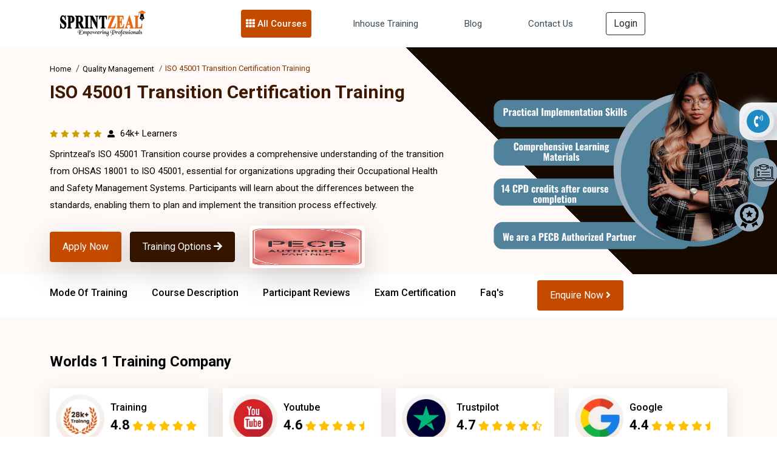

--- FILE ---
content_type: text/html; charset=UTF-8
request_url: https://www.sprintzeal.com/course/iso-45001-transition-certification-training/seattle-wa
body_size: 80708
content:
<!DOCTYPE html>
<html xmlns="https://www.w3.org/1999/xhtml" dir="ltr" lang="en-US">
<head>
  <meta charset="utf-8" />
		<meta name="author" content="Themezhub" />
		<meta name="viewport" content="width=device-width, initial-scale=1, shrink-to-fit=no">
        <title>ISO 45001 Transition Certification Training in Seattle WA</title>
        <meta http-equiv="Content-Type" content="text/html; charset=UTF-8" />      
        <meta http-equiv="Cache-control" content="public" />
		<meta name="description" content="Enroll in Sprintzeal's ISO 45001 Transition Training in Seattle WA. Get certified, improve OH&S practices, and unlock new opportunities." />
        <meta http-equiv="X-UA-Compatible" content="IE=edge" />
        <meta property="og:locale" content="en-US" />
       <meta name="robots" content="index, follow">
<link rel="canonical" href="https://www.sprintzeal.com/course/iso-45001-transition-certification-training/seattle-wa" />
        <meta property="og:title" content="ISO 45001 Transition Certification Training in Seattle WA" />
        <meta property="og:description" content="Enroll in Sprintzeal's ISO 45001 Transition Training in Seattle WA. Get certified, improve OH&S practices, and unlock new opportunities."/>
        <meta property="og:site_name" content="Sprintzeal.com" />
        <meta property="og:type" content="website" />
        <meta name="twitter:card" content="app"/>
        <meta name="twitter:site:id" content="@sprintzeal"/>
        <meta name="twitter:creator" content="@sprintzeal"/>
        <meta name="twitter:site" content="@sprintzeal" />
       
        <meta property="twitter:app:name:iphone" content="@sprintzeal"/>
            <meta property="twitter:app:id:iphone" content="74fdf03767895dda922313c052f47ac3" />
            <meta property="twitter:app:name:ipad" content="@sprintzeal" />
            <meta property="twitter:app:id:ipad" content="74fdf03767895dda922313c052f47ac3" />
        <!--<meta name="ahrefs-site-verification" content="967fc29b6bcdbe23d2cbc8930b074dd89d7590758c7ed8caef09254f2987fa3e">-->
        <meta name="ahrefs-site-verification" content="3b5cba3605553a74b0bc3de09c4dee400a1c123fb1b1ed44e760e0269bcbcac5">
        <meta name="google-site-verification" content="J_hhlWcA-S-qd0B6OpKl9OJy8Oz7Tuwsgx808OV9sek" />
        <meta name="twitter:text:title" content="ISO 45001 Transition Certification Training in Seattle WA" />
            <meta name="twitter:title" content="ISO 45001 Transition Certification Training in Seattle WA" />
                <meta name="twitter:description" content="Enroll in Sprintzeal's ISO 45001 Transition Training in Seattle WA. Get certified, improve OH&S practices, and unlock new opportunities." />
                    <meta name="twitter:image" content="https://d2ds8yldqp7gxv.cloudfront.net/Home+Small+Icons/sprint_tweet.png" />
                        <meta property="twitter:app:id:googleplay" content="com.edu.sprintzeal" />
                        <meta name="theme-color" content="#e8670e" />
                            <meta name="p:domain_verify" content="74fdf03767895dda922313c052f47ac3"/>
                            <meta name="facebook-domain-verification" content="x9sbw1fd9m8vy77cbzhtrzy7oa3x3z" />
                            <link rel="icon" type="image/png" href="https://www.sprintzeal.com/assets/images/favicon.png"/>
							    <link rel="apple-touch-icon" sizes="152x152" href="https://www.sprintzeal.com/assets/images/favicon.png"/>
					        <link rel="apple-touch-icon" sizes="120x120" href="https://www.sprintzeal.com/assets/images/favicon.png" />
					        <link rel="apple-touch-icon" sizes="76x76" href="https://www.sprintzeal.com/assets/images/favicon.png" />
					        <link rel="apple-touch-icon" sizes="60x60" href="https://www.sprintzeal.com/assets/images/favicon.png" />

  <!-- Bootstrap CSS -->
  <link rel="stylesheet" href="https://www.sprintzeal.com/assets/version_5/css/bootstrap.min.css?version=12" type="text/css" media="screen">
  <!-- <link href="https://cdn.jsdelivr.net/npm/bootstrap@5.1.3/dist/css/bootstrap.min.css" rel="stylesheet"> -->

  <link rel="stylesheet" href="https://www.sprintzeal.com/assets/version_5/css/owl.carousel.min.css?version=12" type="text/css" media="screen">
  <link rel="stylesheet" href="https://www.sprintzeal.com/assets/version_5/css/owl.theme.default.min.css?version=12" type="text/css" media="screen">
  <!-- <link rel="stylesheet" href="https://cdnjs.cloudflare.com/ajax/libs/OwlCarousel2/2.3.4/assets/owl.carousel.min.css">
  <link rel="stylesheet" href="https://cdnjs.cloudflare.com/ajax/libs/OwlCarousel2/2.3.4/assets/owl.theme.default.css"> -->
  
  <!-- Fontawesome CSS -->
  <!-- <link rel="stylesheet" href="https://cdnjs.cloudflare.com/ajax/libs/font-awesome/5.15.4/css/all.min.css" /> -->
  <link rel="stylesheet" href="https://www.sprintzeal.com/assets/version_5/css/all.min.css?version=12" type="text/css" media="screen">
  <!-- Custom CSS -->
  <link rel="stylesheet" href="https://www.sprintzeal.com/assets/version_5/css/style.css?version=14" type="text/css" media="screen">
  <!-- Custom CSS -->
  <link rel="stylesheet" href="https://www.sprintzeal.com/assets/version_5/css/responsive.css?version=12" type="text/css" media="screen">
  
  <!-- CSS -->
<link rel="stylesheet" href="https://cdnjs.cloudflare.com/ajax/libs/intl-tel-input/17.0.8/css/intlTelInput.min.css" />



<!-- Google Tag Manager (noscript) -->
<!--<noscript><iframe src="https://www.googletagmanager.com/ns.html?id=GTM-MXNQXGL"
height="0" width="0" style="display:none;visibility:hidden"></iframe></noscript>-->
<!-- End Google Tag Manager (noscript) -->
<!-- Google tag (gtag.js) -->
<!--<script async src="https://www.googletagmanager.com/gtag/js?id=AW-16490207661"></script>
<script>
  window.dataLayer = window.dataLayer || [];
  function gtag(){dataLayer.push(arguments);}
  gtag('js', new Date());

  gtag('config', 'AW-16490207661');
</script>-->	

<!--<script type="text/javascript">
    (function(c,l,a,r,i,t,y){
        c[a]=c[a]function(){(c[a].q=c[a].q[]).push(arguments)};
        t=l.createElement(r);t.async=1;t.src="https://www.clarity.ms/tag/"+i;
        y=l.getElementsByTagName(r)[0];y.parentNode.insertBefore(t,y);
    })(window, document, "clarity", "script", "tc2swnyqq0");
</script>-->

<script type="text/javascript">
    (function(c,l,a,r,i,t,y){
        c[a]=c[a]||function(){(c[a].q=c[a].q||[]).push(arguments)};
        t=l.createElement(r);t.async=1;t.src="https://www.clarity.ms/tag/"+i;
        y=l.getElementsByTagName(r)[0];y.parentNode.insertBefore(t,y);
    })(window, document, "clarity", "script", "tc2swnyqq0");
</script>

</head>

<body>
  
	
  <div class="wapper">
    		<!--<section class="header-top" style="padding: 8px 0;background: #c44a00;">
	      <div class="container">
	        <div class="row">
	          <div class="call-chat-mobile">
	            <ul>
	              <li> 
	               							<a href="tel:+13156664295" title="USA" class="HeaderTopPhone"><img src="https://d2ds8yldqp7gxv.cloudfront.net/flag-web/usa.webp" alt="USA" width="24" height="24"> +1 315 666 4295</a>
					  	              	</li>	             
	            </ul>
	          </div>
	        </div>
	      </div>
	    </section>-->
    <!-- Navigation Section -->
    <section class="mega-menu">
      <div class="container">

        <nav class="navbar navbar-expand-lg navbar-dark">
          <div class="container-fluid">
            <a class="navbar-brand" href="https://www.sprintzeal.com/">
              <img src="https://d2ds8yldqp7gxv.cloudfront.net/Home+Small+Icons/Sprintzeal_Logo.webp" width="150" height="52" alt="Sprintzeal Logo">
            </a>
            <button class="navbar-toggler" type="button" data-bs-toggle="collapse" data-bs-target="#main_nav"
              aria-expanded="false" aria-label="Toggle navigation">
              <span><i class="fas fa-bars"></i></span>
            </button>
            <div class="collapse navbar-collapse justify-content-center" id="main_nav">
              <ul class="navbar-nav">
			  			       <!--         <li class="nav-item dropdown" id="megaNavber">-->
     <!--           <a class="nav-link dropdown-toggle" href="#" data-bs-toggle="dropdown"> Master Degrees </a>-->
     <!--             <ul class="dropdown-menu dropdown-menu-course">-->
     <!--                  <!--             <li class="has-megasubmenu has-megasubmenu-course" id="has-megasubmenu-course">-->
                    <!--<h5 class="title">Domains</h5>-->
     <!--               <a class="dropdown-item" href="#"><span><i class="far fa-arrow-alt-circle-right"></i></span>  </a>-->
     <!--               <div class="megasubmenu dropdown-menu" id="megaNavlist">-->
					<!--	<div class="row">-->
					<!--	  <div class="mega-com-tittle">-->
					<!--		<h4></h4>-->
					<!--	  </div>-->
     <!--                         <div class="col-lg-6 col-sm-12 col-xs-12">-->
					<!--			  <h6 class="title">Degree</h6>-->
					<!--			  <ul class="mega-list-unstyled">-->
							            					<!--				 <li>-->
					<!--					 <a href="/">-->
					<!--					  <div class="mega-master-list">-->
					<!--						<img src="" class="img-fluid">-->
					<!--						<h3></h3>-->
					<!--						<p>-->
					<!--						  <span>Admission closes</span>-->
					<!--						  <span></span>-->
					<!--						  <span>|</span>-->
					<!--						  <span> Months</span>-->
					<!--						</p>-->
					<!--					  </div>-->
					<!--					</a>-->
					<!--				 </li>-->
								   
					<!--			  </ul>-->
     <!--                         </div>-->
     <!--                         <div class="col-lg-6 col-sm-12 col-xs-12">-->
     <!--                             <h6 class="title">Certifications</h6>-->
					<!--				<ul class="mega-list-unstyled">-->
					    									<!--				  <li>-->
					<!--					<a href="/">-->
					<!--					  <div class="mega-master-list">-->
					<!--						<img src="" class="img-fluid">-->
					<!--						<h3></h3>-->
					<!--						<p>-->
					<!--						  <span>Admission closes</span>-->
					<!--						  <span></span>-->
					<!--						  <span>|</span>-->
					<!--						  <span> Months</span>-->
					<!--						</p>-->
					<!--					  </div>-->
					<!--					</a>-->
					<!--				</li>-->
					<!--				 -->
					<!--			  </ul>-->
     <!--                         </div>-->
					<!--  </div>-->
     <!--             </div>-->
     <!--             </li>-->
				 <!-- -->
     <!--             </ul>-->
     <!--         </li>-->
			                  <li class="nav-item dropdown">
                  <a class="nav-link dropdown-toggle mega-dropdown" href="#" data-bs-toggle="dropdown"> <i
                      class="fas fa-th"></i> All Courses </a>
                  <ul class="dropdown-menu mega-item">
                  	                     <li class="has-megasubmenu">
                      <a class="dropdown-item" href="#"> Project Management &raquo; </a>
                      <div class="megasubmenu dropdown-menu">
                        <div class="row">
                          <div class="col-12">
                            <ul class="list-unstyled">
                            	                              <li><a href="https://www.sprintzeal.com/course/pmp-certification-training">PMP® Exam Prep Boot Camp</a></li> 
                                                            <li><a href="https://www.sprintzeal.com/course/prince2-foundation-certification-training">PRINCE2® Foundation</a></li> 
                                                            <li><a href="https://www.sprintzeal.com/course/prince2-practitioner-certification-training">PRINCE2® Practitioner</a></li> 
                                                            <li><a href="https://www.sprintzeal.com/course/prince2-foundation-practitioner-certification-training">PRINCE2® Foundation Practitioner</a></li> 
                                                            <li><a href="https://www.sprintzeal.com/course/capm-certification-training">CAPM® Certified Associate Project Management</a></li> 
                                                            <li><a href="https://www.sprintzeal.com/course/pmi-pba-certification-training">PMI PBA® Certification Training</a></li> 
                                                            <li><a href="https://www.sprintzeal.com/course/comptia-project-certification-training">CompTIA Project+</a></li> 
                                                            <li><a href="https://www.sprintzeal.com/course/federal-budget-process-certification-training">Federal Budget Process</a></li> 
                                                            <li><a href="https://www.sprintzeal.com/course/iso-21502-foundation-certification-training">ISO 21502 Foundation</a></li> 
                                                            <li><a href="https://www.sprintzeal.com/course/iso-215020-lead-project-manager-certification-training">ISO 21502 Lead Project Manager</a></li> 
                                                            <li><a href="https://www.sprintzeal.com/course/iso-20400-lead-manager-certification-training">ISO 20400 Lead Manager</a></li> 
                                                            <li><a href="https://www.sprintzeal.com/course/iso-50001-lead-auditor-certification-training">ISO 50001 Lead Auditor</a></li> 
                                                            <li><a href="https://www.sprintzeal.com/course/iso-50001-lead-implementer-certification-training">ISO 50001 Lead Implementer</a></li> 
                                                            <li><a href="https://www.sprintzeal.com/course/iso-50001-foundation-certification-training">ISO 50001 Foundation</a></li> 
                                                            <li><a href="https://www.sprintzeal.com/course/certified-procurement-professional-certification-training">CILT Certified Procurement Professional (CPP)</a></li> 
                                                            <li><a href="https://www.sprintzeal.com/course/cilt-endorsed-purchasing-management-certification-training">CILT Endorsed Purchasing Management and Cost Saving Techniques</a></li> 
                                                           
                            </ul>
                          </div>
                        </div>
                      </div>
                    </li>
                                        <li class="has-megasubmenu">
                      <a class="dropdown-item" href="#"> Quality Management &raquo; </a>
                      <div class="megasubmenu dropdown-menu">
                        <div class="row">
                          <div class="col-12">
                            <ul class="list-unstyled">
                            	                              <li><a href="https://www.sprintzeal.com/course/six-sigma-yellow-belt-certification-training">Six Sigma Yellow Belt</a></li> 
                                                            <li><a href="https://www.sprintzeal.com/course/six-sigma-green-belt-certification-training">Six Sigma Green Belt</a></li> 
                                                            <li><a href="https://www.sprintzeal.com/course/six-sigma-black-belt-certification-training">Six Sigma Black Belt</a></li> 
                                                            <li><a href="https://www.sprintzeal.com/course/lean-six-sigma-green-belt-certification-training">Lean Six Sigma Green Belt</a></li> 
                                                            <li><a href="https://www.sprintzeal.com/course/lean-six-sigma-black-belt-certification-training">Lean Six Sigma Black Belt</a></li> 
                                                            <li><a href="https://www.sprintzeal.com/course/iso-9001-foundation-certification-training">ISO 9001 Foundation</a></li> 
                                                            <li><a href="https://www.sprintzeal.com/course/iso-9001-lead-auditor-certification-training">ISO 9001 Lead Auditor</a></li> 
                                                            <li><a href="https://www.sprintzeal.com/course/iso-9001-lead-implementer-certification-training">ISO 9001 Lead Implementer</a></li> 
                                                            <li><a href="https://www.sprintzeal.com/course/iso-13485-foundation-certification-training">ISO 13485 Foundation</a></li> 
                                                            <li><a href="https://www.sprintzeal.com/course/iso-13485-lead-implementer-certification-training">ISO 13485 Lead Implementer</a></li> 
                                                            <li><a href="https://www.sprintzeal.com/course/iso-13485-lead-auditor-certification-training">ISO 13485 Lead Auditor</a></li> 
                                                            <li><a href="https://www.sprintzeal.com/course/iso-iec-17025-foundation-certification-training">ISO/IEC 17025 Foundation</a></li> 
                                                            <li><a href="https://www.sprintzeal.com/course/iso-45001-foundation-certification-training">ISO 45001 Foundation</a></li> 
                                                            <li><a href="https://www.sprintzeal.com/course/iso-45001-lead-auditor-certification-training">ISO 45001 Lead Auditor</a></li> 
                                                            <li><a href="https://www.sprintzeal.com/course/iso-45001-lead-implementer-certification-training">ISO 45001 Lead Implementer</a></li> 
                                                            <li><a href="https://www.sprintzeal.com/course/iso-45001-transition-certification-training">ISO 45001 Transition</a></li> 
                                                            <li><a href="https://www.sprintzeal.com/course/iso-iec-17025-lead-implementer-certification-training">ISO/IEC 17025 Lead Implementer</a></li> 
                                                            <li><a href="https://www.sprintzeal.com/course/iso-iec-17025-lead-assessor-certification-training">ISO/IEC 17025 Lead Assessor</a></li> 
                                                            <li><a href="https://www.sprintzeal.com/course/iso-22000-lead-auditor-certification-training">ISO 22000 Lead Auditor</a></li> 
                                                            <li><a href="https://www.sprintzeal.com/course/iso-22000-foundation-certification-training">ISO 22000 Foundation</a></li> 
                                                            <li><a href="https://www.sprintzeal.com/course/iso-22000-lead-implementer-certification-training">ISO 22000 Lead Implementer</a></li> 
                                                           
                            </ul>
                          </div>
                        </div>
                      </div>
                    </li>
                                        <li class="has-megasubmenu">
                      <a class="dropdown-item" href="#"> IT Service Management &raquo; </a>
                      <div class="megasubmenu dropdown-menu">
                        <div class="row">
                          <div class="col-12">
                            <ul class="list-unstyled">
                            	                              <li><a href="https://www.sprintzeal.com/course/itil-v4-foundation-certification-training">ITIL® V4 Foundation Training</a></li> 
                                                            <li><a href="https://www.sprintzeal.com/course/togaf-certification-training">TOGAF® 10</a></li> 
                                                            <li><a href="https://www.sprintzeal.com/course/itil-strategist-dpi-certification-training">ITIL 4 Strategist – Direct, Plan And Improve</a></li> 
                                                            <li><a href="https://www.sprintzeal.com/course/itil-specialist-cds-certification-training">ITIL 4 Specialist: Create, Deliver and Support</a></li> 
                                                            <li><a href="https://www.sprintzeal.com/course/itil-specialist-high-velocity-it-certification-training">ITIL 4 Specialist High Velocity IT</a></li> 
                                                            <li><a href="https://www.sprintzeal.com/course/itil-specialist-drive-stakeholder-value-certification-training">ITIL 4 Specialist Drive Stakeholder Value Certification</a></li> 
                                                            <li><a href="https://www.sprintzeal.com/course/itil-managing-professional-transition-certification-training">ITIL 4 Managing Professional Transition</a></li> 
                                                            <li><a href="https://www.sprintzeal.com/course/comptia-it-fundamentals-certification-training">CompTIA IT Fundamentals +</a></li> 
                                                            <li><a href="https://www.sprintzeal.com/course/iso-iec-20000-foundation-certification-training">ISO/IEC 20000 Foundation</a></li> 
                                                            <li><a href="https://www.sprintzeal.com/course/iso-iec-20000-lead-implementer-certification-training">ISO/IEC 20000 Lead Implementer</a></li> 
                                                            <li><a href="https://www.sprintzeal.com/course/iso-iec-20000-lead-auditor-certification-training">ISO/IEC 20000 Lead Auditor</a></li> 
                                                           
                            </ul>
                          </div>
                        </div>
                      </div>
                    </li>
                                        <li class="has-megasubmenu">
                      <a class="dropdown-item" href="#"> Agile Management &raquo; </a>
                      <div class="megasubmenu dropdown-menu">
                        <div class="row">
                          <div class="col-12">
                            <ul class="list-unstyled">
                            	                              <li><a href="https://www.sprintzeal.com/course/devops-certification-training">DevOps Implementation Boot Camp</a></li> 
                                                            <li><a href="https://www.sprintzeal.com/course/pmi-acp-agile-certified-practitioner-certification-training">PMI - ACP® - Agile Certified Practitioner</a></li> 
                                                            <li><a href="https://www.sprintzeal.com/course/cspo-certified-scrum-product-owner-certification-training">CSPO® - Certified Scrum Product Owner</a></li> 
                                                            <li><a href="https://www.sprintzeal.com/course/csm-certified-scrum-master-certification-training">CSM® - Certified Scrum Master</a></li> 
                                                            <li><a href="https://www.sprintzeal.com/course/pmi-sp-scheduling-professional-certification-training">PMI-SP® - Scheduling Professional</a></li> 
                                                            <li><a href="https://www.sprintzeal.com/course/pmi-rmp-risk-management-professional-certification-training">PMI-RMP® - Risk Management Professional</a></li> 
                                                            <li><a href="https://www.sprintzeal.com/course/prince2-agile-certification-training">PRINCE2® Agile - Foundation Practitioner</a></li> 
                                                            <li><a href="https://www.sprintzeal.com/course/leading-safe-agilist-certification-training">Leading SAFe® 5 Agilist</a></li> 
                                                            <li><a href="https://www.sprintzeal.com/course/professional-scrum-master-psm-certification-training">PSM® - Professional Scrum Master Certification</a></li> 
                                                            <li><a href="https://www.sprintzeal.com/course/pgmp-exam-prep-certification-training">PgMP Exam Prep Training</a></li> 
                                                           
                            </ul>
                          </div>
                        </div>
                      </div>
                    </li>
                                        <li class="has-megasubmenu">
                      <a class="dropdown-item" href="#"> Business Management &raquo; </a>
                      <div class="megasubmenu dropdown-menu">
                        <div class="row">
                          <div class="col-12">
                            <ul class="list-unstyled">
                            	                              <li><a href="https://www.sprintzeal.com/course/cbap-certified-business-analysis-certification-training">CBAP® - Certified Business Analysis</a></li> 
                                                            <li><a href="https://www.sprintzeal.com/course/ccba-certification-training">CCBA® - Capability in Business Analysis</a></li> 
                                                            <li><a href="https://www.sprintzeal.com/course/communication-skills-certification-training">Effective Communication Skills</a></li> 
                                                            <li><a href="https://www.sprintzeal.com/course/confidence-building-certification-training">Confidence Building</a></li> 
                                                            <li><a href="https://www.sprintzeal.com/course/iso-iec-38500-it-foundation-certification-training">ISO/IEC 38500 IT Foundation</a></li> 
                                                            <li><a href="https://www.sprintzeal.com/course/iso-iec-38500-it-corporate-governance-manager-certification-training">ISO/IEC 38500 IT Corporate Governance Manager</a></li> 
                                                            <li><a href="https://www.sprintzeal.com/course/iso-iec-38500-lead-it-corporate-governance-manager-certification-training">ISO/IEC 38500 Lead IT Corporate Governance Manager</a></li> 
                                                            <li><a href="https://www.sprintzeal.com/course/iso-ts-22317-bia-foundation-certification-training">ISO/TS 22317 BIA Foundation</a></li> 
                                                            <li><a href="https://www.sprintzeal.com/course/iso-22301-foundation-certification-training">ISO 22301 Foundation</a></li> 
                                                            <li><a href="https://www.sprintzeal.com/course/iso-22301-lead-implementer-certification-training">ISO 22301 Lead Implementer</a></li> 
                                                            <li><a href="https://www.sprintzeal.com/course/iso-22301-lead-auditor-certification-training">ISO 22301 Lead Auditor</a></li> 
                                                            <li><a href="https://www.sprintzeal.com/course/iso-14001-foundation-certification-training">ISO 14001 Foundation</a></li> 
                                                            <li><a href="https://www.sprintzeal.com/course/iso-22301-2019-transition-certification-training">ISO 22301:2019 Transition</a></li> 
                                                            <li><a href="https://www.sprintzeal.com/course/iso-14001-lead-auditor-certification-training">ISO 14001 Lead Auditor</a></li> 
                                                            <li><a href="https://www.sprintzeal.com/course/iso-14001-lead-implementer-certification-training">ISO 14001 Lead Implementer</a></li> 
                                                            <li><a href="https://www.sprintzeal.com/course/iso-37101-lead-auditor-certification-training">ISO 37101 Lead Auditor</a></li> 
                                                            <li><a href="https://www.sprintzeal.com/course/iso-37101-foundation-certification-training">ISO 37101 Foundation</a></li> 
                                                            <li><a href="https://www.sprintzeal.com/course/iso-37101-lead-implementer-certification-training">ISO 37101 Lead Implementer</a></li> 
                                                            <li><a href="https://www.sprintzeal.com/course/iso-26000-foundation-certification-training">ISO 26000 Foundation</a></li> 
                                                            <li><a href="https://www.sprintzeal.com/course/iso-26000-lead-manager-certification-training">ISO 26000 Lead Manager</a></li> 
                                                            <li><a href="https://www.sprintzeal.com/course/iso-ts-223182015-certification-training">Supply Chain Aspects of Business Continuity ISO TS 22318:2015</a></li> 
                                                           
                            </ul>
                          </div>
                        </div>
                      </div>
                    </li>
                                        <li class="has-megasubmenu">
                      <a class="dropdown-item" href="#"> Digital Marketing &raquo; </a>
                      <div class="megasubmenu dropdown-menu">
                        <div class="row">
                          <div class="col-12">
                            <ul class="list-unstyled">
                            	                              <li><a href="https://www.sprintzeal.com/course/digital-marketing-expert-certification-training">Digital Marketing Masters Program</a></li> 
                                                           
                            </ul>
                          </div>
                        </div>
                      </div>
                    </li>
                                        <li class="has-megasubmenu">
                      <a class="dropdown-item" href="#"> Data Science &raquo; </a>
                      <div class="megasubmenu dropdown-menu">
                        <div class="row">
                          <div class="col-12">
                            <ul class="list-unstyled">
                            	                              <li><a href="https://www.sprintzeal.com/course/big-data-hadoop-and-spark-developer-certification-training">Big Data Hadoop and Spark Developer</a></li> 
                                                            <li><a href="https://www.sprintzeal.com/course/big-data-hadoop-analyst-certification-training">Big Data Hadoop Analyst</a></li> 
                                                            <li><a href="https://www.sprintzeal.com/course/data-science-master-program-certification-training">Data Science Master Program</a></li> 
                                                            <li><a href="https://www.sprintzeal.com/course/comptia-data-certification-training">CompTIA Data+</a></li> 
                                                            <li><a href="https://www.sprintzeal.com/course/devsecops-certification-training">DevSecOps Foundation</a></li> 
                                                            <li><a href="https://www.sprintzeal.com/course/informatica-certification-training">Informatica</a></li> 
                                                            <li><a href="https://www.sprintzeal.com/course/data-engineer-certification-training">Certified Data Engineer (CDE) DS2150</a></li> 
                                                            <li><a href="https://www.sprintzeal.com/course/machine-learning-expert-certification-training">Certified Machine Learning Expert (CMLE) DS2040</a></li> 
                                                            <li><a href="https://www.sprintzeal.com/course/data-science-developer-certification-training">Certified Data Science Developer (CDSD) DS2020</a></li> 
                                                            <li><a href="https://www.sprintzeal.com/course/data-scientist-certification-training">Certified Data Scientist (CDS) DS1050</a></li> 
                                                            <li><a href="https://www.sprintzeal.com/course/data-scientist-in-finance-certification-training">Certified Data Scientist Finance (CDSFIN) DS2130</a></li> 
                                                            <li><a href="https://www.sprintzeal.com/course/hr-data-scientist-certification-training">Certified Data Scientist HR (CDSHR) DS2110</a></li> 
                                                            <li><a href="https://www.sprintzeal.com/course/data-science-for-marketing-certification-training">Certified Data Scientist Marketing (CDSMKT) DS2140</a></li> 
                                                            <li><a href="https://www.sprintzeal.com/course/certified-data-scientist-operations-certification-training">Certified Data Scientist Operations (CDSOPS) DS2120</a></li> 
                                                            <li><a href="https://www.sprintzeal.com/course/mlops-engineer-certification-training">Certified MLOps Engineer (CMOE) DS2160</a></li> 
                                                            <li><a href="https://www.sprintzeal.com/course/data-science-certified-manager-certification-training">Data Science Certified Manager (DSCM) DS2070</a></li> 
                                                            <li><a href="https://www.sprintzeal.com/course/data-science-foundation-certification-training">Data Science Foundation (DSF) DS2010</a></li> 
                                                           
                            </ul>
                          </div>
                        </div>
                      </div>
                    </li>
                                        <li class="has-megasubmenu">
                      <a class="dropdown-item" href="#"> Programming Language &raquo; </a>
                      <div class="megasubmenu dropdown-menu">
                        <div class="row">
                          <div class="col-12">
                            <ul class="list-unstyled">
                            	                              <li><a href="https://www.sprintzeal.com/course/javascript-certification-training">JavaScript</a></li> 
                                                            <li><a href="https://www.sprintzeal.com/course/full-stack-developer-master-program-certification-training">Full Stack Developer Master Program</a></li> 
                                                           
                            </ul>
                          </div>
                        </div>
                      </div>
                    </li>
                                        <li class="has-megasubmenu">
                      <a class="dropdown-item" href="#"> Microsoft Program &raquo; </a>
                      <div class="megasubmenu dropdown-menu">
                        <div class="row">
                          <div class="col-12">
                            <ul class="list-unstyled">
                            	                              <li><a href="https://www.sprintzeal.com/course/microsoft-excel-certification-training">Microsoft Excel Training</a></li> 
                                                            <li><a href="https://www.sprintzeal.com/course/microsoft-power-bi-certification-training">Microsoft Power BI</a></li> 
                                                           
                            </ul>
                          </div>
                        </div>
                      </div>
                    </li>
                                        <li class="has-megasubmenu">
                      <a class="dropdown-item" href="#"> AI and Machine Learning &raquo; </a>
                      <div class="megasubmenu dropdown-menu">
                        <div class="row">
                          <div class="col-12">
                            <ul class="list-unstyled">
                            	                              <li><a href="https://www.sprintzeal.com/course/artificial-intelligence-certification-training">AI and Machine Learning Masters Program</a></li> 
                                                            <li><a href="https://www.sprintzeal.com/course/iso-iec-42001-lead-implementer-certification-training">ISO/IEC 42001 Lead Implementer</a></li> 
                                                            <li><a href="https://www.sprintzeal.com/course/iso-iec-42001-foundation-certification-training">ISO/IEC 42001 Foundation</a></li> 
                                                            <li><a href="https://www.sprintzeal.com/course/iso-iec-42001-lead-auditor-certification-training">ISO/IEC 42001 Lead Auditor</a></li> 
                                                            <li><a href="https://www.sprintzeal.com/course/artificial-intelligence-certified-executive-certification-training">Artificial Intelligence Certified Executive (AICE) AI3090</a></li> 
                                                            <li><a href="https://www.sprintzeal.com/course/artificial-intelligence-foundation-certification-training">Artificial Intelligence Foundation (AIF) AI3010</a></li> 
                                                            <li><a href="https://www.sprintzeal.com/course/artificial-intelligence-expert-certification-training">Certified Artificial Intelligence Expert (CAIE) AI3050</a></li> 
                                                            <li><a href="https://www.sprintzeal.com/course/computer-vision-expert-certification-training">Certified Computer Vision Expert (CCVE) AI3080</a></li> 
                                                            <li><a href="https://www.sprintzeal.com/course/deep-learning-expert-certification-training">Certified Deep Learning Expert (CDLE) AI3060</a></li> 
                                                            <li><a href="https://www.sprintzeal.com/course/machine-learning-associate-certification-training">Certified Machine Learning Associate (CMLA) AI3020</a></li> 
                                                            <li><a href="https://www.sprintzeal.com/course/natural-language-processing-expert-certification-training">Certified Natural Language Processing Expert (CNLPE) AI3070</a></li> 
                                                           
                            </ul>
                          </div>
                        </div>
                      </div>
                    </li>
                                        <li class="has-megasubmenu">
                      <a class="dropdown-item" href="#"> IT Security &raquo; </a>
                      <div class="megasubmenu dropdown-menu">
                        <div class="row">
                          <div class="col-12">
                            <ul class="list-unstyled">
                            	                              <li><a href="https://www.sprintzeal.com/course/cissp-certification-training">CISSP®  - Certified Information System Security Professional</a></li> 
                                                            <li><a href="https://www.sprintzeal.com/course/cisa-certified-information-system-auditor-certification-training">CISA® - Certified Information System Auditor</a></li> 
                                                            <li><a href="https://www.sprintzeal.com/course/cobit-5-foundation-certification-training">COBIT® 2019 Foundation</a></li> 
                                                            <li><a href="https://www.sprintzeal.com/course/cism-certification-training">CISM® - Certified Information Security Manager</a></li> 
                                                            <li><a href="https://www.sprintzeal.com/course/comptia-server-certification-training">CompTIA Server+ Certification</a></li> 
                                                            <li><a href="https://www.sprintzeal.com/course/comptia-pentest-certification-training">CompTIA PenTest+ Certification</a></li> 
                                                            <li><a href="https://www.sprintzeal.com/course/comptia-cysa-certification-training">CompTIA CySA+</a></li> 
                                                            <li><a href="https://www.sprintzeal.com/course/cybersecurity-fundamentals-certification-training">Cybersecurity Fundamentals ISACA®</a></li> 
                                                            <li><a href="https://www.sprintzeal.com/course/ccsp-certification-training">CCSP® - Certified Cloud Security Professional</a></li> 
                                                            <li><a href="https://www.sprintzeal.com/course/iso-27001-lead-auditor-certification-training">ISO 27001 Lead Auditor</a></li> 
                                                            <li><a href="https://www.sprintzeal.com/course/cybersecurity-fundamentals-specialist-certification-training">Cybersecurity Fundamentals Specialist</a></li> 
                                                            <li><a href="https://www.sprintzeal.com/course/cybersecurity-risk-assessment-specialist-certification-training">Cybersecurity Risk Assessment Specialist</a></li> 
                                                            <li><a href="https://www.sprintzeal.com/course/cybersecurity-design-specialist-certification-training">Cybersecurity Design Specialist</a></li> 
                                                            <li><a href="https://www.sprintzeal.com/course/cybersecurity-maintenance-specialist-certification-training">Cybersecurity Maintenance Specialist</a></li> 
                                                            <li><a href="https://www.sprintzeal.com/course/governance-risk-and-compliance-certification-training">CGRC® - Governance Risk and Compliance</a></li> 
                                                            <li><a href="https://www.sprintzeal.com/course/certified-in-cybersecurity-certification-training">Certified in Cybersecurity Certification</a></li> 
                                                            <li><a href="https://www.sprintzeal.com/course/sscp-certification-training">SSCP – Systems Security Certified Practitioner</a></li> 
                                                            <li><a href="https://www.sprintzeal.com/course/csslp-certification-training">CSSLP – Certified Secure Software Lifecycle Professional</a></li> 
                                                            <li><a href="https://www.sprintzeal.com/course/issap-certification-training">ISSAP – Information Systems Security Architecture Professional</a></li> 
                                                            <li><a href="https://www.sprintzeal.com/course/issep-certification-training">ISSEP – Information Systems Security Engineering Professional</a></li> 
                                                            <li><a href="https://www.sprintzeal.com/course/issmp-certification-training">ISSMP – Information Systems Security Management Professional</a></li> 
                                                            <li><a href="https://www.sprintzeal.com/course/crisc-certification-training">CRISC - Certified in Risk and Information Systems Control</a></li> 
                                                            <li><a href="https://www.sprintzeal.com/course/cdpse-certification-training">CDPSE - Certified Data Privacy Solutions Engineer</a></li> 
                                                            <li><a href="https://www.sprintzeal.com/course/cgeit-certification-training">CGEIT - Certified in Governance of Enterprise IT</a></li> 
                                                            <li><a href="https://www.sprintzeal.com/course/cet-certification-training">CET - Certified in Emerging Technology Certification</a></li> 
                                                            <li><a href="https://www.sprintzeal.com/course/itca-certification-training">ITCA - Information Technology Certified Associate</a></li> 
                                                            <li><a href="https://www.sprintzeal.com/course/iso-22317-bia-certification-training">ISO 22317 Business Impact Analysis</a></li> 
                                                           
                            </ul>
                          </div>
                        </div>
                      </div>
                    </li>
                                        <li class="has-megasubmenu">
                      <a class="dropdown-item" href="#"> Cloud Computing &raquo; </a>
                      <div class="megasubmenu dropdown-menu">
                        <div class="row">
                          <div class="col-12">
                            <ul class="list-unstyled">
                            	                              <li><a href="https://www.sprintzeal.com/course/aws-developer-associate-certification-training">AWS Developer Associate</a></li> 
                                                            <li><a href="https://www.sprintzeal.com/course/aws-sysops-associate-certification-training">AWS SysOps Associate</a></li> 
                                                            <li><a href="https://www.sprintzeal.com/course/aws-certification-training">AWS Solution Architect</a></li> 
                                                            <li><a href="https://www.sprintzeal.com/course/aws-certified-solution-architect-professional-certification-training">AWS Certified Solution Architect Professional</a></li> 
                                                            <li><a href="https://www.sprintzeal.com/course/aws-certified-devops-engineer-certification-training">AWS Certified DevOps Engineer Certification Training</a></li> 
                                                            <li><a href="https://www.sprintzeal.com/course/comptia-cloud-essentials-certification-training">CompTIA Cloud Essentials+ Certification</a></li> 
                                                            <li><a href="https://www.sprintzeal.com/course/comptia-cloud-certification-training">CompTIA Cloud+</a></li> 
                                                            <li><a href="https://www.sprintzeal.com/course/comptia-linux-certification-training">CompTIA Linux+</a></li> 
                                                            <li><a href="https://www.sprintzeal.com/course/azure-administrator-certification-training">Microsoft Azure Administrator Associate AZ-104</a></li> 
                                                            <li><a href="https://www.sprintzeal.com/course/azure-infrastructure-certification-training">Microsoft Azure Infrastructure Solutions (AZ-305)</a></li> 
                                                            <li><a href="https://www.sprintzeal.com/course/aws-certified-data-engineer-associate-certification-training">AWS Certified Data Engineer Associate</a></li> 
                                                            <li><a href="https://www.sprintzeal.com/course/az-900-certification-training">Azure Fundamentals (AZ-900)</a></li> 
                                                            <li><a href="https://www.sprintzeal.com/course/az-104-certification-training">Azure Administrator Associate (AZ-104)</a></li> 
                                                            <li><a href="https://www.sprintzeal.com/course/az-400-certification-training">Azure DevOps Engineer Expert AZ-400</a></li> 
                                                            <li><a href="https://www.sprintzeal.com/course/az-500-certification-training">Azure Security Engineer Associate AZ-500</a></li> 
                                                            <li><a href="https://www.sprintzeal.com/course/pl-300-certification-training">Power BI Data Analyst Associate PL-300</a></li> 
                                                            <li><a href="https://www.sprintzeal.com/course/dp-203-certification-training">Data Engineering on Microsoft Azure (DP-203)</a></li> 
                                                           
                            </ul>
                          </div>
                        </div>
                      </div>
                    </li>
                                        <li class="has-megasubmenu">
                      <a class="dropdown-item" href="#"> IT Hardware and Networking &raquo; </a>
                      <div class="megasubmenu dropdown-menu">
                        <div class="row">
                          <div class="col-12">
                            <ul class="list-unstyled">
                            	                              <li><a href="https://www.sprintzeal.com/course/ccna-cisco-certified-network-associate-certification-training">CCNA® - Cisco Certified Network Associate</a></li> 
                                                            <li><a href="https://www.sprintzeal.com/course/ccnp-cisco-certified-network-professionals-certification-training">CCNP® - Cisco Certified Network Professionals</a></li> 
                                                            <li><a href="https://www.sprintzeal.com/course/ccie-enterprise-wireless-cisco-certified-internetwork-wireless-certification-training">CCIE®  Enterprise Wireless - Cisco Certified Internetwork Wireless</a></li> 
                                                            <li><a href="https://www.sprintzeal.com/course/ccie-security-v6-cisco-certified-internetwork-expert-security-certification-training">CCIE®  Security V6.0 Lab Exam Prep Training</a></li> 
                                                            <li><a href="https://www.sprintzeal.com/course/ccie-data-center-v3-cisco-certified-internetwork-expert-data-center-certification-training">CCIE® Data Center V3.0 - Cisco Certified Internetwork Expert Data Center</a></li> 
                                                            <li><a href="https://www.sprintzeal.com/course/ccie-enterprise-infrastructure-1-certification-training">CCIE® Enterprise Infrastructure 1.1</a></li> 
                                                            <li><a href="https://www.sprintzeal.com/course/ccdp-cisco-certified-design-professional-certification-training">CCDP® - Cisco Certified Design Professional</a></li> 
                                                            <li><a href="https://www.sprintzeal.com/course/ccde-cisco-certified-design-expert-certification-training">CCDE® - Cisco Design Expert</a></li> 
                                                            <li><a href="https://www.sprintzeal.com/course/comptia-certification-training">CompTIA A+</a></li> 
                                                            <li><a href="https://www.sprintzeal.com/course/comptia-security-certification-training">CompTIA Security+</a></li> 
                                                            <li><a href="https://www.sprintzeal.com/course/comptia-casp-certification-training">CompTIA SecurityX</a></li> 
                                                            <li><a href="https://www.sprintzeal.com/course/comptia-network-plus-certification-training">CompTIA Network+</a></li> 
                                                           
                            </ul>
                          </div>
                        </div>
                      </div>
                    </li>
                                        <li class="has-megasubmenu">
                      <a class="dropdown-item" href="#"> Workplace Skill Building &raquo; </a>
                      <div class="megasubmenu dropdown-menu">
                        <div class="row">
                          <div class="col-12">
                            <ul class="list-unstyled">
                            	                              <li><a href="https://www.sprintzeal.com/course/problem-solving-course-training">Effective Problem Solving Course</a></li> 
                                                            <li><a href="https://www.sprintzeal.com/course/conflict-resolution-training">Conflict Resolution Training</a></li> 
                                                            <li><a href="https://www.sprintzeal.com/course/time-management-training">Time Management Training</a></li> 
                                                            <li><a href="https://www.sprintzeal.com/course/sales-training">Sales Training</a></li> 
                                                            <li><a href="https://www.sprintzeal.com/course/negotiation-skills-training">Negotiation Skills Training</a></li> 
                                                            <li><a href="https://www.sprintzeal.com/course/social-skills-training">Social Skills Training</a></li> 
                                                            <li><a href="https://www.sprintzeal.com/course/customer-focus-skills-training">Customer Focus Skills Training</a></li> 
                                                            <li><a href="https://www.sprintzeal.com/course/telesales-training">Telesales Training</a></li> 
                                                            <li><a href="https://www.sprintzeal.com/course/strategic-decision-making-training">Strategic Decision Making Training</a></li> 
                                                            <li><a href="https://www.sprintzeal.com/course/presentation-skills-training">Advanced Presentation Skills Training</a></li> 
                                                            <li><a href="https://www.sprintzeal.com/course/complaints-handling-training">Complaints Handling Training</a></li> 
                                                            <li><a href="https://www.sprintzeal.com/course/stress-management-training">Stress Management Training</a></li> 
                                                            <li><a href="https://www.sprintzeal.com/course/productivity-training">Productivity Training</a></li> 
                                                            <li><a href="https://www.sprintzeal.com/course/auditor-skills-training">Auditor Skills Training</a></li> 
                                                            <li><a href="https://www.sprintzeal.com/course/technical-report-writing-training">Technical Report Writing Training</a></li> 
                                                            <li><a href="https://www.sprintzeal.com/course/interviewing-skills-training">Interviewing Skills Training</a></li> 
                                                            <li><a href="https://www.sprintzeal.com/course/job-analysis-skills">Job Analysis Skills</a></li> 
                                                            <li><a href="https://www.sprintzeal.com/course/facilitation-skills-training">Facilitation Skills Training</a></li> 
                                                           
                            </ul>
                          </div>
                        </div>
                      </div>
                    </li>
                                        <li class="has-megasubmenu">
                      <a class="dropdown-item" href="#"> Leadership and Management &raquo; </a>
                      <div class="megasubmenu dropdown-menu">
                        <div class="row">
                          <div class="col-12">
                            <ul class="list-unstyled">
                            	                              <li><a href="https://www.sprintzeal.com/course/leadership-training">Leadership Skills Training</a></li> 
                                                            <li><a href="https://www.sprintzeal.com/course/coaching-and-mentoring-skills-training">Coaching And Mentoring Skills Training</a></li> 
                                                            <li><a href="https://www.sprintzeal.com/course/new-manager-training">Management Skills For New Managers</a></li> 
                                                            <li><a href="https://www.sprintzeal.com/course/change-leadership-training">Change Management for Leaders</a></li> 
                                                            <li><a href="https://www.sprintzeal.com/course/teamwork-training">Teamwork Training</a></li> 
                                                            <li><a href="https://www.sprintzeal.com/course/leadership-influence-training">Leadership Influence Training</a></li> 
                                                            <li><a href="https://www.sprintzeal.com/course/recruitment-training--for-managers">Recruitment Training For Managers</a></li> 
                                                            <li><a href="https://www.sprintzeal.com/course/employee-motivation-training">Employee Motivation Training</a></li> 
                                                            <li><a href="https://www.sprintzeal.com/course/performance-appraisal-training">Performance Appraisal Training</a></li> 
                                                            <li><a href="https://www.sprintzeal.com/course/group-dynamics-training">Group Dynamics Training</a></li> 
                                                            <li><a href="https://www.sprintzeal.com/course/360-degree-feedback-training">360 Degree Feedback Training</a></li> 
                                                            <li><a href="https://www.sprintzeal.com/course/delegation-skills-training">Delegation Skills for Leaders</a></li> 
                                                            <li><a href="https://www.sprintzeal.com/course/hr-fundamentals-training">Human Resource Management Fundamentals</a></li> 
                                                            <li><a href="https://www.sprintzeal.com/course/change-management-training">Change Management Skills Training</a></li> 
                                                            <li><a href="https://www.sprintzeal.com/course/training-needs-analysis-training">TNA - Training Needs Analysis Program</a></li> 
                                                            <li><a href="https://www.sprintzeal.com/course/employee-absenteeism-management">Employee Absenteeism Management</a></li> 
                                                            <li><a href="https://www.sprintzeal.com/course/job-design-skills-training">Job Design Skills</a></li> 
                                                            <li><a href="https://www.sprintzeal.com/course/business-meetings-training">Business Meetings Training</a></li> 
                                                           
                            </ul>
                          </div>
                        </div>
                      </div>
                    </li>
                                        <li class="has-megasubmenu">
                      <a class="dropdown-item" href="#"> Corporate Training and Development &raquo; </a>
                      <div class="megasubmenu dropdown-menu">
                        <div class="row">
                          <div class="col-12">
                            <ul class="list-unstyled">
                            	                              <li><a href="https://www.sprintzeal.com/course/corporate-culture-training">Corporate Culture Training</a></li> 
                                                            <li><a href="https://www.sprintzeal.com/course/corporate-structure-training">Corporate Structure Training</a></li> 
                                                            <li><a href="https://www.sprintzeal.com/course/strategic-performance-training">Strategic Performance Training</a></li> 
                                                            <li><a href="https://www.sprintzeal.com/course/competency-development-training">Competency Development Training</a></li> 
                                                            <li><a href="https://www.sprintzeal.com/course/business-excellence-training">Business Excellence Training</a></li> 
                                                            <li><a href="https://www.sprintzeal.com/course/quality-management-training">Quality Management Training</a></li> 
                                                            <li><a href="https://www.sprintzeal.com/course/strategic-management-training">Strategic Management Training</a></li> 
                                                            <li><a href="https://www.sprintzeal.com/course/organizational-behavior-training">Organizational Behavior Training</a></li> 
                                                            <li><a href="https://www.sprintzeal.com/course/work-organization-skills-training">Work Organization Skills</a></li> 
                                                            <li><a href="https://www.sprintzeal.com/course/organizational-issues-training">Organizational Issues Training</a></li> 
                                                            <li><a href="https://www.sprintzeal.com/course/strategic-leadership-training">Strategic Leadership Training</a></li> 
                                                            <li><a href="https://www.sprintzeal.com/course/business-basics-course">Business Basics Course</a></li> 
                                                            <li><a href="https://www.sprintzeal.com/course/performance-benchmarking-training">Performance Benchmarking Training</a></li> 
                                                           
                            </ul>
                          </div>
                        </div>
                      </div>
                    </li>
                                        <li class="has-megasubmenu">
                      <a class="dropdown-item" href="#"> Risk Management &raquo; </a>
                      <div class="megasubmenu dropdown-menu">
                        <div class="row">
                          <div class="col-12">
                            <ul class="list-unstyled">
                            	                              <li><a href="https://www.sprintzeal.com/course/iso-31000-risk-manager-certification-training">ISO 31000 Risk Manager</a></li> 
                                                            <li><a href="https://www.sprintzeal.com/course/iso-31000-foundation-certification-training">ISO 31000 Foundation</a></li> 
                                                            <li><a href="https://www.sprintzeal.com/course/iso-31000-lead-risk-manager-certification-training">ISO 31000 Lead Risk Manager</a></li> 
                                                            <li><a href="https://www.sprintzeal.com/course/iso-37001-foundation-certification-training">ISO 37001 Foundation</a></li> 
                                                            <li><a href="https://www.sprintzeal.com/course/iso-37001-lead-implementer-certification-training">ISO 37001 Lead Implementer</a></li> 
                                                            <li><a href="https://www.sprintzeal.com/course/iso-37001-lead-auditor-certification-training">ISO 37001 Lead Auditor</a></li> 
                                                            <li><a href="https://www.sprintzeal.com/course/iso-37301-introduction-certification-training">ISO 37301 Introduction</a></li> 
                                                            <li><a href="https://www.sprintzeal.com/course/iso-37301-foundation-certification-training">ISO 37301 Foundation</a></li> 
                                                            <li><a href="https://www.sprintzeal.com/course/iso-37301-lead-implementer-certification-training">ISO 37301 Lead Implementer</a></li> 
                                                            <li><a href="https://www.sprintzeal.com/course/iso-37301-lead-auditor-certification-training">ISO 37301 Lead Auditor</a></li> 
                                                            <li><a href="https://www.sprintzeal.com/course/iso-37301-transition-certification-training">ISO 37301 Transition</a></li> 
                                                           
                            </ul>
                          </div>
                        </div>
                      </div>
                    </li>
                                        <li class="has-megasubmenu">
                      <a class="dropdown-item" href="#"> Information Security &raquo; </a>
                      <div class="megasubmenu dropdown-menu">
                        <div class="row">
                          <div class="col-12">
                            <ul class="list-unstyled">
                            	                              <li><a href="https://www.sprintzeal.com/course/iso-iec-27001-foundation-certification-training">ISO/IEC 27001 Foundation</a></li> 
                                                            <li><a href="https://www.sprintzeal.com/course/iso-iec-27001-lead-implementer-certification-training">ISO/IEC 27001 Lead Implementer</a></li> 
                                                            <li><a href="https://www.sprintzeal.com/course/iso-iec-27001-lead-auditor-certification-training">ISO/IEC 27001 Lead Auditor</a></li> 
                                                            <li><a href="https://www.sprintzeal.com/course/iso-iec-27001-transition-certification-training">ISO/IEC 27001 Transition</a></li> 
                                                            <li><a href="https://www.sprintzeal.com/course/iso-iec-27002-foundation-certification-training">ISO/IEC 27002 Foundation</a></li> 
                                                            <li><a href="https://www.sprintzeal.com/course/iso-iec-27701-foundation-certification-training">ISO/IEC 27701 Foundation</a></li> 
                                                            <li><a href="https://www.sprintzeal.com/course/iso-iec-27701-lead-implementer-certification-training">ISO/IEC 27701 Lead Implementer</a></li> 
                                                            <li><a href="https://www.sprintzeal.com/course/iso-iec-27701-lead-auditor-certification-training">ISO/IEC 27701 Lead Auditor</a></li> 
                                                            <li><a href="https://www.sprintzeal.com/course/iso-iec-27002-lead-manager-certification-training">ISO/IEC 27002 Lead Manager</a></li> 
                                                            <li><a href="https://www.sprintzeal.com/course/iso-iec-27002-manager-certification-training">ISO/IEC 27002 Manager</a></li> 
                                                            <li><a href="https://www.sprintzeal.com/course/iso-iec-27005-foundation-certification-training">ISO/IEC 27005 Foundation</a></li> 
                                                            <li><a href="https://www.sprintzeal.com/course/iso-iec-27005-risk-manager-certification-training">ISO/IEC 27005 Risk Manager</a></li> 
                                                            <li><a href="https://www.sprintzeal.com/course/iso-iec-27005-lead-risk-manager-certification-training">ISO/IEC 27005 Lead Risk Manager</a></li> 
                                                            <li><a href="https://www.sprintzeal.com/course/iso-18788-foundation-certification-training">ISO 18788 Foundation</a></li> 
                                                            <li><a href="https://www.sprintzeal.com/course/iso-18788-lead-implementer-certification-training">ISO 18788 Lead Implementer</a></li> 
                                                            <li><a href="https://www.sprintzeal.com/course/iso-18788-lead-auditor-certification-training">ISO 18788 Lead Auditor</a></li> 
                                                           
                            </ul>
                          </div>
                        </div>
                      </div>
                    </li>
                                      </ul>
                </li>
                <li class="nav-item"> <a class="nav-link" href="https://www.sprintzeal.com/in-house" title="Inhouse Training">Inhouse Training</a> </li>
                <li class="nav-item"><a class="nav-link" href="https://www.sprintzeal.com/blog" title="Blog"> Blog </a></li>
                <li class="nav-item"><a class="nav-link" href="https://www.sprintzeal.com/contact-us" title="Contact Us"> Contact Us </a></li>
              </ul>
              <a class="nav-link" href="https://lms.sprintzeal.com/Login"><button class="btn btn-outline-dark" type="submit">Login</button></a>
			 
            </div>
          </div>
        </nav>
      </div>
    </section>
	
													<a target="download" style="display: none;"  download href="https://d2ds8yldqp7gxv.cloudfront.net/Agenda+New+Format+all+course/ISO+45001/ISO_45001_Transition.pdf" class="btn text-white theme-bg download_ca"><i class="fa fa-download" aria-hidden="true"></i> Download</a>
																						 																<a target="download" style="display: none;"  download href="https://d2ds8yldqp7gxv.cloudfront.net/Sprintzeal+Corporate+PDF/Sprintzeal+Corporate+Presentation+Brochure.pdf" class="btn text-white theme-bg download_cb"><i class="fa fa-download" aria-hidden="true"></i>Download</a>
													<meta property="og:url" content="https://www.sprintzeal.com/course/iso-45001-transition-certification-training/seattle-wa" />
<meta property="og:image" content=""/>
<meta name="twitter:url" content="https://www.sprintzeal.com/course/iso-45001-transition-certification-training/seattle-wa" >
<script type="application/ld+json">{ "@context": "https://schema.org/","@type": "WebPage","name": "ISO 45001 Transition Certification Training in Seattle WA","speakable": {"@type": "SpeakableSpecification","xpath": ["/html/head/title","/html/head/meta[@name='description']/@content"]},"url": "https://www.sprintzeal.com/course/iso-45001-transition-certification-training/seattle-wa"}</script>
<script type="application/ld+json">{ "@context": "https://schema.org/", "@type": "Product", "name": "ISO 45001 Transition Certification Training in Seattle WA", "image": [""], "description": "Enroll in Sprintzeal's ISO 45001 Transition Training in Seattle WA. Get certified, improve OH&S practices, and unlock new opportunities.", "sku": "sprintzeal2020", "mpn": "sprint2020", "review": { "@type":"Review", "reviewRating": { "@type":"Rating", "ratingValue":4.5, "bestRating":5 }, "author": { "@type":"Person", "name":"Michael Hanson" }, "reviewBody":"The instructor is experienced, this is obvious. To help drive home the point in instructing, they should use personal experience more often. Less reading of the data on the slides. The class was helpful." }, "brand": { "@type": "Brand", "name": "ISO 45001 Transition Certification Training in Seattle WA", "description": "Enroll in Sprintzeal's ISO 45001 Transition Training in Seattle WA. Get certified, improve OH&S practices, and unlock new opportunities." }, "aggregateRating": {"@type": "AggregateRating","ratingValue": 4.7,"reviewCount": 4189}, "offers": {"@type": "Offer","url": "https://www.sprintzeal.com/","priceCurrency": "USD","price": "399","priceValidUntil": "2026-12-31","itemCondition": "NewCondition","availability": "InStock","seller": {"@type": "Organization","name": "Sprintzeal Americas Inc"}} } </script>
<script type="application/ld+json">{ "@context": "http://schema.org", "@type": "BreadcrumbList", "itemListElement": [ { "@type": "ListItem", "position": 1, "item": { "@id": "https://www.sprintzeal.com/", "name": "Home" } }, { "@type": "ListItem", "position": 2, "item": { "@id": "https://www.sprintzeal.com/all-courses", "name": "Quality Management" } }, { "@type": "ListItem", "position": 3, "item": { "@id": "https://www.sprintzeal.com/course/iso-45001-transition-certification-training/seattle-wa", "name": "ISO 45001 Transition Certification Training" } } ] }</script>
<a target="download" style="display: none;" download href="https://d2ds8yldqp7gxv.cloudfront.net/Agenda+New+Format+all+course/ISO+45001/ISO_45001_Transition.pdf" class="btn text-white theme-bg download_ca"><i class="fa fa-download" aria-hidden="true"></i> Download</a>
<a target="download" style="display: none;" download href="https://d2ds8yldqp7gxv.cloudfront.net/Sprintzeal+Corporate+PDF/Sprintzeal+Corporate+Presentation+Brochure.pdf" class="btn text-white theme-bg download_cb"><i class="fa fa-download" aria-hidden="true"></i>Download</a>


<!-- Banner Section -->
<section class="banner" style="padding:20px 0px 10px 0px">
  <div class="container">
    <div class="row d-flex align-items-center">
      <div class="col-md-8">
        <div class="banner-left">
          <nav aria-label="breadcrumb">
              <ol class="breadcrumb">
                  <li class="breadcrumb-item"><a href="https://www.sprintzeal.com/" title="Home">Home </a></li>
                  <li class="breadcrumb-item"><a href="https://www.sprintzeal.com/all-courses" title="Quality Management">Quality Management </a></li>
                  <li class="breadcrumb-item active text-white active_colore" aria-current="page">ISO 45001 Transition Certification Training</li>
              </ol>
          </nav>
          <h1>ISO 45001 Transition Certification Training</h1>
          <div class="stars">
            <div class="star-left">
              <i class='fa fa-star'></i><i class='fa fa-star'></i><i class='fa fa-star'></i><i class='fa fa-star'></i><i class='fa fa-star'></i>					
            </div>
            <div class="star-right">
              <i class="fas fa-user-alt"></i> 64k+ Learners
            </div>
          </div>
          <style>
          	.download_top:hover
          	{
          		background: white;
    			color: #333;
          	}
          	.modal {
  position: fixed;
  top: 43px;
          </style>
          <p>Sprintzeal&rsquo;s&nbsp;ISO 45001 Transition course provides a comprehensive understanding of the transition from OHSAS 18001 to ISO 45001,&nbsp;essential&nbsp;for organizations upgrading their Occupational Health and Safety Management Systems. Participants will learn about the differences between the standards, enabling them to plan and implement the transition process effectively.&nbsp;</p>
          <a href="#" class="apply-noww" data-bs-toggle="modal" data-bs-target="#marketing-popup"  onclick="RequestCallback(event)"  data-course="ISO 45001 Transition" data-country="United States" data-content="Enquire Now - Course page Apply Now" ><button  onclick="RequestCallback(event)"  data-course="ISO 45001 Transition" data-country="United States" data-content="Enquire Now - Course page Apply Now" class="btn apply-now">Apply Now</button></a>
          <a class="btn white-btn download_top" href="#modeTraining">Training Options <i class="fa fa-arrow-right" aria-hidden="true"></i></a>
                    <a class="bnr-defult-img-three" href="https://pecb.com/en/partners?companyName=Sprintzeal" target='_blank' rel="noopener">
                    <img loading="lazy" class=""width="190" height="70" src="https://d2ds8yldqp7gxv.cloudfront.net/Banner+ATT+Image+All+/PECB_Authorized_Partner.webp" alt="ISO 45001 Transition Certification" title="ISO 45001 Transition Certification">
                    </a>
          		  
        </div>
		
      </div>
      <div class="col-md-4">
		<div class="bnr-defult-img-two">
		        
                    <img loading="lazy" src="https://d2ds8yldqp7gxv.cloudfront.net/Course+Banner+Images/Qualilty+Management+BI/ISO+45001+Transition.png" alt="ISO 45001 Transition Certification" title="ISO 45001 Transition Certification">
                    
        
			
		</div>
      </div>
    </div>
  </div>
</section>

    <!-- Menu Section -->
    	<section class="menu" id="custom_course_Menu_fixed">
	      <div class="container">
        <div class="row">
          <div class="col-md-12">
            <div class="menu-list">
              <ul>
                <li><a href="#modeTraining" onclick="ActiveMenu(event)" class="clickEvent" title="Mode Of Training">Mode Of Training</a></li>
                <li><a href="#aboutCourse" onclick="ActiveMenu(event)" class="clickEvent" title="Course Description">Course Description</a></li>
                <li><a href="#participantReviews" onclick="ActiveMenu(event)" class="clickEvent" title="Participant Reviews">Participant Reviews</a></li>
                <li><a href="#sampleCertificate" onclick="ActiveMenu(event)" class="clickEvent" title="Exam Certification">Exam Certification</a></li>               
                <li><a href="#faqQuestions" onclick="ActiveMenu(event)" class="clickEvent" title="Faq's">Faq's</a></li>
                <li><a href="#"  onclick="RequestCallback(event)"  data-course="ISO 45001 Transition" data-country="United States" data-bs-toggle="modal" data-bs-target="#marketing-popup"><button  onclick="RequestCallback(event)"  data-course="ISO 45001 Transition" data-country="United States" data-content="Enquire Now - Course page popup" class="btn black-btn enquire-now">Enquire Now <i class="fas fa-angle-right"></i></button></a></li>
                			                <!--<li><button  class="btn apply-now custon_botton_course_enroll"><a href="https://www.sprintzeal.com/enroll-now/SCQI-LV120FC9HJUEPXKTTY-1168818894745568">Enroll Now <i class="fas fa-angle-right"></i></a></button></li>-->     	
												              </ul>
            </div>
          </div>
        </div>
      </div>
    </section>

        <!-- Rating Section -->
    <section class="rating">
      <div class="container">
		<div class="website-rating-tittle">
		<h2>Worlds 1 Training Company</h2>
		</div>
        <div class="row">
			
          <div class="col-md-12">
			<div class="row desktop-only">
			<div class="col-md-3">
				<a href="https://www.sprintzeal.com/course/iso-45001-transition-certification-training/seattle-wa" class="rat-main">
					<div class="rat-main-left">
						<img src="https://d2ds8yldqp7gxv.cloudfront.net/pmp-landings/rating-new.webp" alt="rating" width="80" height="80">
					</div>
					<div class="rat-main-right">
						<h4>Training</h4>
						<p><span>4.8</span> <i class="fas fa-star"></i> <i class="fas fa-star"></i> <i class="fas fa-star"></i> <i class="fas fa-star"></i> <i class="fas fa-star"></i></p>
					</div>
				</a>
				</div>
				<div class="col-md-3">
				<a href="https://www.youtube.com/watch?v=lbjsHVqjSZk&list=PLNnnAOxGEWtaRduUuz1PBNbPfKmbIUHyM&index=3" target="_blank" class="rat-main">
					<div class="rat-main-left">
						<img src="https://d2ds8yldqp7gxv.cloudfront.net/PMP-LANDING/youtube.png" alt="youtube" width="80" height="80">
					</div>
					<div class="rat-main-right">
						<h4>Youtube</h4>
						<p><span>4.6</span> <i class="fas fa-star"></i> <i class="fas fa-star"></i> <i class="fas fa-star"></i> <i class="fas fa-star"></i> <i class="fas fa-star-half"></i></p>
					</div>
				</a>
				</div>
				<div class="col-md-3">
				<a href="https://www.trustpilot.com/review/sprintzeal.com" target="_blank" class="rat-main">
					<div class="rat-main-left">
						<img src="https://d2ds8yldqp7gxv.cloudfront.net/PMP-LANDING/turstpilot.png" alt="turstpilot" width="80" height="80">
					</div>
					<div class="rat-main-right">
						<h4>Trustpilot</h4>
						<p><span>4.7</span> <i class="fas fa-star"></i> <i class="fas fa-star"></i> <i class="fas fa-star"></i> <i class="fas fa-star"></i> <i class="fas fa-star-half-alt"></i></p>
					</div>
				</a>
				</div>
				<div class="col-md-3">
				<a href="https://www.sprintzeal.com/course/iso-45001-transition-certification-training/seattle-wa" class="rat-main">
					<div class="rat-main-left">
						<img src="https://d2ds8yldqp7gxv.cloudfront.net/pmp-landings/google.webp" alt="google" width="80" height="80">
					</div>
					<div class="rat-main-right">
						<h4>Google</h4>
						<p><span>4.4</span> <i class="fas fa-star"></i> <i class="fas fa-star"></i> <i class="fas fa-star"></i> <i class="fas fa-star"></i> <i class="fas fa-star-half"></i></p>
					</div>
				</a>
				</div>
				
				
				
			</div>

		  <div class="rating-mobile">
                    <ul>
                        <li>
                        	<a target="_blank"  href="https://www.sprintzeal.com/reviews-testimonials"><img src="https://d2ds8yldqp7gxv.cloudfront.net/pmp-landings/rating.webp" alt="star rating" width="70" height="70" loading="lazy"></a>
						</li>
                        <li>
                        	<a target="_blank" href="https://www.youtube.com/watch?v=lbjsHVqjSZk&amp;list=PLNnnAOxGEWtaRduUuz1PBNbPfKmbIUHyM&amp;index=3"><img src="https://d2ds8yldqp7gxv.cloudfront.net/youtube.png" alt="youtube star rating" width="70" height="70" loading="lazy"></a>
                        </li>
                        <li>
                        	<a target="_blank"  href="https://www.trustpilot.com/review/sprintzeal.com"><img src="https://d2ds8yldqp7gxv.cloudfront.net/pmp-landings/trustpilot.webp" alt="trustpilot star rating" width="70" height="70" loading="lazy"></li></a>
                        </li>
                        <li>
                        	<a target="_blank" href="#"><img src="https://d2ds8yldqp7gxv.cloudfront.net/pmp-landings/googlestar.webp" alt="google star rating" width="70" height="70" loading="lazy"></a>
                        </li>
                        
                    </ul>
                </div>

            <!-- <div class="website-rating">
				
              <a href="https://www.sprintzeal.com/course/iso-45001-transition-certification-training/seattle-wa"><img src="https://d2ds8yldqp7gxv.cloudfront.net/Rating/training-web.webp" alt="training" width="250" height="100"></a>
              <a target="_blank" href="https://www.youtube.com/watch?v=lbjsHVqjSZk&list=PLNnnAOxGEWtaRduUuz1PBNbPfKmbIUHyM&index=3"><img
                  src="https://d2ds8yldqp7gxv.cloudfront.net/youtube.webp" alt="youtube" width="250" height="100"></a>
              <a href="https://www.trustpilot.com/review/sprintzeal.com" target="_blank"><img src="https://d2ds8yldqp7gxv.cloudfront.net/truspilot.webp"
                  alt="trustPilot" width="250" height="100"></a>
              <a href="https://www.sprintzeal.com/course/iso-45001-transition-certification-training/seattle-wa"><img src="https://d2ds8yldqp7gxv.cloudfront.net/google.webp" alt="google" width="250" height="100"></a>
            </div> -->
          </div>
        </div>
      </div>
    </section>
    <!-- About Section -->
    <section class="about">
      <div class="container">
        <div class="row">
          <div class="col-md-8">
            <div class="about-left">
              <h3>
                About ISO 45001 Transition              </h3>
              <p class="minimize_overviwe_course">
              	Sprintzeal&rsquo;s&nbsp;ISO 45001 Transition Certification Training Course&nbsp;is designed&nbsp;for managers, trainers, consultants, and auditors involved in occupational health and safety management systems (OH&amp;S MS)&nbsp;transition processes.&nbsp;It equips participants with the skills to understand, interpret, and apply the new concepts and requirements of ISO 45001. The course aims to ensure a smooth migration, enhancing&nbsp;organizations'&nbsp;ability to manage occupational health and safety risks and comply with international standards. It emphasizes context, worker participation, and risk management, integrating these elements into existing OH&amp;S MS to enhance workplace safety and employee well-being.&nbsp;              </p>
              <p class="exam">
              						<span style="    font-weight: 700;">ISO 45001 Transition Key Features<span>
					<span class="update">100% Satisfaction Guarantee</span>
              <div class="row">
                <ul class="lists-3 row"><li class="col-xl-6 commom_space_height"><i class="fa fa-check"></i> Practical Implementation Skills</li><li class="col-xl-6 commom_space_height"><i class="fa fa-check"></i> Comprehensive Learning Materials</li><li class="col-xl-6 commom_space_height"><i class="fa fa-check"></i> &nbsp;14 CPD credits after course completion</li><li class="col-xl-6 commom_space_height"><i class="fa fa-check"></i> &nbsp;We are a PECB Authorized Partner</li></ul>              </div>
            </div>
          </div>
          								<script type="application/ld+json">
										  {
										  	"@context": "https://schema.org",
								            "@type": "VideoObject",
								            "name": "ISO 45001 Transition Certification Training",
								            "description": "If you have any questions/doubts/suggestions related to this video, please let us know through the comments section below. Also, let us know if you are looking for video of any specific topic, we can create and upload it for you. -----------------------------------------------------------------------------------------  For more information about Sprintzeal’s courses, visit:  - Facebook: https://www.facebook.com/Sprintzeal  - Twitter: https://twitter.com/sprintzeal  - LinkedIn: https://www.linkedin.com/company/sprintzeal - Youtube: https://www.youtube.com/channel/UCzooKZaBjO85GF7DXL6SP4g - Instagram: https://www.instagram.com/sprintzeal/",
								            "thumbnailUrl": "https://img.youtube.com/vi/np-QAd3N-ZE/mqdefault.jpg",
								            "uploadDate": "Mon, 26 Jan 2026 05:10:41",
								            "publisher": {
								                "@type": "Organization",
								                "name": "Sprintzeal Americas Inc.",
								            "logo": {
								            "@type": "ImageObject",
								            "url": "https://d2ds8yldqp7gxv.cloudfront.net/Home+Small+Icons/Sprintzeal_Logo.webp",
								            "width": 150,
								            "height": 52
								                }
								            },
								            "contentUrl": "https://www.youtube.com/embed/np-QAd3N-ZE",
								            "embedUrl": "https://www.youtube.com/embed/np-QAd3N-ZE"
								        }</script>
          <div class="col-md-4">
            <div class="video-popup">
              <button data-video="https://www.youtube.com/embed/np-QAd3N-ZE" class="btn watch_course_intro_video" data-bs-toggle="modal" data-bs-target="#WatchcourseintroModal"><span><i
                    class="fas fa-caret-right"></i></span>WATCH Participant Reviews</button>
            </div>
            <div class="toll-free">
              <div class="call-left">
			  <img src="https://d2ds8yldqp7gxv.cloudfront.net/pmp-landings/mobile.webp" width="32" height="32" alt="Toll Free">
              </div>
              <div class="call-right">
                <p>Toll Free</p>
                									 <a href="tel:+1 833 636 6366">+1 833 636 6366</a>
									
									               
              </div>
            </div>
            <div class="qeries">
              <div class="call-left">
                <img src="https://d2ds8yldqp7gxv.cloudfront.net/pmp-landings/mail.webp" width="32" height="32" alt="Mail Your Queries">
              </div>
              <div class="call-right">
                <p>Mail Your Queries</p>
                <a href="mailto:support@sprintzeal.com">support at sprintzeal.com</a>
              </div>
            </div>
          </div>
        </div>
      </div>
    </section>
	
	               
    <!-- Benefits Section -->
    <section class="benefits">
      <div class="container">
        <div class="benefit-heading">
          <h3>Get <span>Benefits</span></h3>
          <h4>Why should I take the ISO 45001 Transition  Certification Training? what is the scope?</h4>
        </div>
        <div class="row d-flex align-items-center">
          <div class="col-md-3">
            <div class="nav flex-column nav-pills me-3 benefit-tab" id="v-pills-tab" role="tablist"
              aria-orientation="vertical">
              	                    	<button class="nav-link active" id="v-pills-home-tab" data-bs-toggle="pill" data-bs-target="#v-pills-home"
                type="button" role="tab" aria-controls="v-pills-home" aria-selected="true">Benefits #1</button>
	                    		                    		                    	<button class="nav-link" id="v-pills-profile-tab" data-bs-toggle="pill" data-bs-target="#v-pills-profile"
                type="button" role="tab" aria-controls="v-pills-profile" aria-selected="false">Benefits #2</button>
	                    		                    		                    	 <button class="nav-link" id="v-pills-messages-tab" data-bs-toggle="pill"
                data-bs-target="#v-pills-messages" type="button" role="tab" aria-controls="v-pills-messages"
                aria-selected="false">Benefits #3</button>
	                    		
              
              
             
            </div>
          </div>
          <div class="col-md-9">
            <div class="tab-content" id="v-pills-tabContent">
            	                    	<div class="tab-pane fade show active" id="v-pills-home" role="tabpanel"
                aria-labelledby="v-pills-home-tab">ISO 45001 Transition certification leads to up to 20% higher salaries due to increased demand for skilled&nbsp;professionals in&nbsp;occupational health and safety management systems.</div>
                    	
                    					      
				      
				      	                    	 <div class="tab-pane fade" id="v-pills-profile" role="tabpanel" aria-labelledby="v-pills-profile-tab">
                Job postings seeking ISO 45001 Transition-certified candidates have increased by 30%, offering individuals enhanced career opportunities and job security.</div>
                    	
                    					      				  
				      	                    	 <div class="tab-pane fade" id="v-pills-messages" role="tabpanel" aria-labelledby="v-pills-messages-tab">
                Certification fosters confidence, problem-solving skills, and job satisfaction, contributing to&nbsp;both&nbsp;professional success and personal fulfillment.              </div>
                    
                    			
              
             
             
            </div>
          </div>
        </div>
      </div>
    </section>
    			
									
				<script type="application/ld+json">
				  {				  	
				    "@context":"https://schema.org",
				    "@type":"ItemList",
				    "itemListElement": [
				    {"@type":"SiteNavigationElement",
				    "position":1,
				    "name":"Mode Of Training",
				    "description":"Live Online Training, Classroom Training, Corporate Training",
				    "url":"https://www.sprintzeal.com/course/iso-45001-transition-certification-training/seattle-wa#ModeOfTraining-tab"
				    },{
				    	"@type":"SiteNavigationElement",
				    	"position":2,
				    	"name":"Course Description",
				    	"description":"Sprintzeal&rsquo;s&nbsp;ISO 45001 Transition course provides a comprehensive understanding of the transition from OHSAS 18001 to ISO 45001,&nbsp;essential&nbsp;for organizations upgrading their Occupational Health and Safety Management Systems. Participants will learn about the differences between the standards, enabling them to plan and implement the transition process effectively.&nbsp;",
				    	"url":"https://www.sprintzeal.com/course/iso-45001-transition-certification-training/seattle-wa#CourseDescription-tab"
				    	},{
				    	"@type":"SiteNavigationElement",
				    	"position":3,
				    	"name":"Exam Certification",
				    	"description":"ISO 45001 Transition certification leads to up to 20% higher salaries due to increased demand for skilledprofessionals inoccupational health and safety management systems.",
				    	"url":"https://www.sprintzeal.com/course/iso-45001-transition-certification-training/seattle-wa#ExamAndCertification-tab"
				    	},{
				    	"@type":"SiteNavigationElement",
				    	"position":4,
				    	"name":"Participant Reviews",
				    	"description":"Job postings seeking ISO 45001 Transition-certified candidates have increased by 30%, offering individuals enhanced career opportunities and job security.",
				    	"url":"https://www.sprintzeal.com/course/iso-45001-transition-certification-training/seattle-wa#ParticipantReviews-tab"
				    	},{
				    	"@type":"SiteNavigationElement",
				    	"position":5,
				    	"name":"Faq's",
				    	"description":"Certification fosters confidence, problem-solving skills, and job satisfaction, contributing tobothprofessional success and personal fulfillment.",
				    	"url":"https://www.sprintzeal.com/course/iso-45001-transition-certification-training/seattle-wa#CourseFaqs-tab"
				    	}
				    ]
					}
				  </script>


    <!-- Pricing Section -->
    <section class="pricing-area" id="modeTraining">
      <div class="container">
      <div class="row">
          
          
          
        </div>
        <div class="row page-pading">
          <div class="col-md-6">
            <h3>Mode Of <span>Training</span></h3>
          </div>
          <div class="col-md-6">
            <div class="maping">
                 <div class="map-left">
              	<!--						 <h4><i class="fas fa-map-marker-alt"></i><span id="city_span">Seattle WA</span></h4>
						 -->
                <h4><i class="fas fa-map-marker-alt"></i><span id="city_span">Seattle WA</span></h4>
              </div>
              <div class="map-right"><button class="btn-city" data-bs-toggle="modal" data-bs-target="#selectCity">Change
                  City</button></div>
            </div>
          </div>
        </div>
                <div class="row">
        	          
                                         
                
                                         
                
                                         
                
                                         
                
                                                   <div class="col-md-4">
                            <div class="cards">
                              <div class="tittle">
                                <h4>Live Online Training</h4>
                              </div>
                              <div class="prize">
                                <div class="prizes-left">
                                                                      <h4>$ 1475 <span class="text-decoration-line-through">$2213</span></h4>
                                    
                                                                    <div class="preferred">
                                <img src="https://www.sprintzeal.com/assets/version_5/images/bedge.webp" alt="Preferred" width="73" height="18">
                              </div>
                                </div>
                                <!--<div class="prizes-right">
                                  <p>As low as $91/mo with <img src="https://www.sprintzeal.com/assets/version_5/images/splitit.webp" alt="Splitit" width="68" height="20"> learn
                                    more</p>
                                </div>-->
                              </div>
                              
                              <div class="option">
                                <ul><li><i class="fa fa-check"></i>2 Days Expert-Led Live Online Training Sessions</li><li><i class="fa fa-check"></i>24/7 Assistance and Support for Learners</li><li><i class="fa fa-check"></i>Official study materials from Governing-Body</li><li><i class="fa fa-check"></i>Exam Voucher included with Free Retake</li></ul>                                  
                                <div class="show-case-position">
                                  <div class="animate-charcter">
                                <span >Hurry, Only few seats left!</span>
                              </div>
                                <!--<button class="btn btn-classes custon_botton_course_showclass" data-bs-toggle="modal" data-bs-target="#LvcSchedule" data-courseuri="https://www.sprintzeal.com/course/iso-45001-transition-certification-training/seattle-wa" data-catcoid="2" data-coid="336"data-sessone="1"  data-sessecond="28194">Show All
                                  Classes</button>-->
                                  <a class="btn btn-classes custon_botton_course_showclass" style="    display: block;    margin: 0 auto;    border-color: #c44a00;border-style: dotted;    padding: 8px 24px;background-color: #fffaf7 !important;    line-height: 1.5;font-weight: 400;    color: #212529;text-align: center;text-decoration: none;vertical-align: middle;font-size: 1rem;border-radius: .25rem;" target="_blank" href="https://www.sprintzeal.com/quality-management/iso-45001-transition-certification-training/schedules/category/2/course/336/country/1/city/28194/type/LV1" data-courseuri="https://www.sprintzeal.com/course/iso-45001-transition-certification-training/seattle-wa" data-catcoid="2" data-coid="336"data-sessone="1"  data-sessecond="28194">Show All
                                  Classes</a>
                                </div>
                              </div>
                              <a class="custon_botton_course_enroll" href="https://www.sprintzeal.com/enroll-now/SCQI-LV120OVWRTPK76UI5N-12688968860289">Enroll Now</a>
                             
                            </div>
                          </div>
                                						
												                                                                                                                                                     
                            
                            <div class="col-md-4">
                              <div class="cards">
                                <div class="tittle">
                                  <h4>Classroom Training</h4>
                                </div>
                                <div class="prize">
                                  <div class="prizes-left-one">
                                                                          <h4>$ 2950 <span class="text-decoration-line-through">$4425</span></h4>
                                      
                                                                        
                                  </div>
                                                                  <div class="prizes-right">
                                   <button class="btn pricing-popup-btn" data-bs-toggle="modal" data-bs-target="#VenueAddress">Venue Address</button>
                                  </div>
                                                                    </div>
                               
                                <div class="option">
                                  <ul><li><i class="fa fa-check"></i>2 Days Training Delivered by Industry Experts</li><li><i class="fa fa-check"></i>Access to Course Materials</li><li><i class="fa fa-check"></i>Official study materials from Governing-Body</li><li><i class="fa fa-check"></i>Exam Voucher included with Free Retake</li></ul> 
                                    
                                  <div class="show-case-position">
                                    <div class="animate-charcter">
                                  <span >Hurry, Only few seats left!</span>
                                </div>
                                  <!--<button class="btn btn-classes" data-bs-toggle="modal" data-courseuri="https://www.sprintzeal.com/course/iso-45001-transition-certification-training/seattle-wa" data-catcoid="2" data-coid="336"data-sessone="1"  data-sessecond="28194" data-bs-target="#ClassRoomSchedule">Show All
                                    Classes</button>-->
                                    <a class="btn btn-classes" style="    display: block;    margin: 0 auto;    border-color: #c44a00;border-style: dotted;    padding: 8px 24px;background-color: #fffaf7 !important;    line-height: 1.5;font-weight: 400;    color: #212529;text-align: center;text-decoration: none;vertical-align: middle;font-size: 1rem;border-radius: .25rem;" target="_blank" href="https://www.sprintzeal.com/quality-management/iso-45001-transition-certification-training/schedules/category/2/course/336/country/1/city/28194/type/CT1" data-courseuri="https://www.sprintzeal.com/course/iso-45001-transition-certification-training/seattle-wa" data-catcoid="2" data-coid="336"data-sessone="1"  data-sessecond="28194">Show All
                                    Classes</a>
                            </div>
                                </div>
                               <!--<a href="#"  data-bs-toggle="modal" data-bs-target="#marketing-popup"  onclick="RequestCallbackClassroom(event)" data-session="" data-batch=""  data-schedule="" data-bseprice="$ 2950" data-splprice="" data-date=""  data-course="ISO 45001 Transition" data-country="United States" data-content="Enquire Now - Classroom Training" >Enquire Now</a>-->
                                <a href="https://www.sprintzeal.com/enroll-now/SCQI-CT120EBPK5IXNKQCXG-124628108430956">Enroll Now</a>
                              </div>
                            </div>


                                   
          <div class="col-md-4">
            <div class="cards">
              <div class="tittle">
                <h3>Corporate Training</h3>
              </div>
              <div class="prize">
                <h4>Customized to your team's needs <a href="https://www.sprintzeal.com/in-house" title="Customized to your team's needs"><i
                      class="fas fa-link"></i></a></h4>
              </div>
              <div class="option">
                <ul>
                  <li><i class="fa fa-check"></i><span>We can customise the training</span></li>
                  <li><i class="fa fa-check"></i><span>Flexible pricing options</span></li>
                  <li><i class="fa fa-check"></i><span>24x7 learner assistance and support</span></li>
                  <li><i class="fa fa-check"></i><span>We can deliver both In-Person or Live Online</span></li>
                  <li><i class="fa fa-check"></i><span>Pay after the training completion</span></li>
                </ul>
              </div>
              
              <a href="#" data-bs-toggle="modal" data-bs-toggle="modal"  onclick="RequestCallback(event)"  data-course="ISO 45001 Transition" data-country="United States" data-content="Corporate Training - Course page Contact Us" data-bs-target="#marketing-popup" title="Enroll Now">Contact Us </a>
            </div>
          </div>
        </div>
              </div>
    </section>

    <!-- Brochure Section -->
    <section class="brochure" loading="lazy">
      <div class="container">
        <h3 class="text-center">Download Course Agenda And Company Brochure</h3>
        <div class="row d-flex justify-content-center">
          <div class="col-md-4">
            <div class="course-agenda">
              <div class="call-left-one">
                <img src="https://d2ds8yldqp7gxv.cloudfront.net/pmp-landings/agenda.webp" width="80" height="80" alt="Course Agenda">
              </div>
              <div class="call-right">
                <h4>Course Agenda</h4>
                <button class="btn orange-btn download_cb courseAgenda orange-btn-one" data-bs-toggle="modal" onclick="CourseAgenda(event)" data-course="ISO 45001 Transition" data-country="United States" data-content="Download Course Agenda" data-courseid="336" data-filename="CourseAgenda" data-fileId="336" data-bs-toggle="modal" data-bs-target="#bd-example-modal-lg-two"><i
                    class="fas fa-download"></i> Download</button>
              </div>
            </div>
          </div>
          <div class="col-md-4">
            <div class="company-brochure">
              <div class="call-left-one">
			  <img src="https://d2ds8yldqp7gxv.cloudfront.net/pmp-landings/brochure.webp" width="80" height="80" alt="Company Brochure">
              </div>
              <div class="call-right">
                <h4>Company Brochure</h4>
                <button class="btn orange-btn download_cb companyBrochure orange-btn-one" data-bs-toggle="modal" onclick="CompanyBrochure(event)" data-course="ISO 45001 Transition" data-country="United States" data-content="Download Company Brochure" data-courseid="336" data-filename="CompanyBrochure" data-fileId="336" data-bs-toggle="modal" data-bs-target="#bd-example-modal-lg-two"><i
                    class="fas fa-download"></i> Download</button>
              </div>
            </div>
          </div>
        </div>
      </div>
    </section>



    <!-- Accordian Section -->



    <section class="about-accordion" id="aboutCourse">
      <div class="container postion-scroll-fix">
        <div class="row">
          <div class="col-md-9 flex about-scroll">
            <div class="accordion-pages">
              <div id="accordionSection" class="accordion"><div class="accordion-item"><h3 class="accordion-header" id="headingTwo1"><button class="accordion-button collapsed" type="button" data-bs-toggle="collapse"
                      data-bs-target="#collapseTwo1" aria-expanded="true" aria-controls="collapseTwo1">
                      About Sprintzeal's ISO 45001 Transition Certification Training
                    </button></h3><div id="collapseTwo1" class="accordion-collapse collapse show" aria-labelledby="headingTwo1"
                    data-bs-parent="#accordionSection"><div class="accordion-body"><div class="certification-training"><p><h2><strong>&nbsp;ISO 45001 Transition Training Overview</strong>&nbsp;</h2>
<p>Sprintzeal's&nbsp;ISO 45001 Transition Training&nbsp;course offers a comprehensive learning experience for organizations transitioning from OHSAS 18001 to ISO 45001. Participants learn about the differences between ISO 45001 and OHSAS 18001, conduct gap analyses, revise policies, and integrate the new standard with existing management systems. The course aims to guide organizations through a successful transition, creating a safer and healthier work environment for employees. Participants gain expertise in planning and executing OH&amp;S MS transitions, enhancing workplace safety and compliance with international standards. The course includes expert-led training sessions and comprehensive course materials, ensuring participants&nbsp;are equipped&nbsp;to navigate the complexities of the ISO 45001 transition with confidence and proficiency.</p>
<p><strong>Learning Objectives of ISO 45001 Transition Training:</strong></p>
<p>-Understanding the&nbsp;key&nbsp;differences between OHSAS 18001 and ISO 45001 standards.&nbsp;</p>
<p>-Gaining insights into the new concepts and requirements introduced by ISO 45001.&nbsp;</p>
<p>-Developing the knowledge and skills to effectively plan and implement the transition process from OHSAS 18001 to ISO 45001.&nbsp;</p>
<p>-Familiarizing oneself with the High-Level Structure (HLS) of ISO 45001 and its application to existing OH&amp;S management systems.&nbsp;</p>
<p>-Acquiring practical strategies for addressing challenges and ensuring a smooth migration to ISO 45001 within organizations.</p>
<p>&nbsp;<em><strong>Invest in yourself with our highly-regarded courses and&nbsp;certifications</strong></em></p>
<p><a href="https://www.sprintzeal.com/course/iso-27001-lead-auditor-certification-training">ISO 27001 Lead Auditor</a></p>
<p><a href="https://www.sprintzeal.com/course/new-manager-training">Management Skills For New Managers</a></p></p></div></div></div></div><div class="accordion-item"><h3 class="accordion-header" id="headingTwo2"><button class="accordion-button collapsed" type="button" data-bs-toggle="collapse"
                      data-bs-target="#collapseTwo2" aria-expanded="false" aria-controls="collapseTwo2">
                      Who Should Take ISO 45001 Transition Certification Training?
                    </button></h3><div id="collapseTwo2" class="accordion-collapse collapse " aria-labelledby="headingTwo2"
                    data-bs-parent="#accordionSection"><div class="accordion-body"><div class="certification-training"><p><p>The ISO 45001 Transition training program&nbsp;is beneficial for&nbsp;a variety of professionals involved in an&nbsp;organization's&nbsp;occupational health and safety (OH&amp;S) management system (MS).&nbsp;</p>
<p>-<strong>Managers</strong></p>
<p><strong>-Trainers and Consultants</strong></p>
<p>-<strong>Individuals Responsible for Implementation</strong></p>
<p><strong>-Auditors</strong></p>
<p>-<strong>Anyone Seeking Expertise in ISO 45001</strong></p>
<p>&nbsp;</p>
<p><strong>ISO 37301 Transition Exam Details&nbsp;</strong></p>
<p>Sprintzeal ISO 45001 Transition Training course includes the&nbsp;"PECB Certified ISO 45001 Transition"&nbsp;exam, which aligns with the PECB Examination and Certification Programme, assessing candidates across two competency domains.</p>
<p>Domain 1<strong>:&nbsp;</strong>Focuses on understanding the key differences between OHSAS 18001 and ISO 45001&nbsp;</p>
<p>Domain 2:<strong>&nbsp;</strong>Assesses your ability to interpret and plan the implementation of ISO 45001 changes&nbsp;</p>
<p><strong>PECB Exams Additional Details</strong></p>
<p>&nbsp;Exam format, languages, and specifics&nbsp;can be found&nbsp;on the&nbsp;<a href="https://pecb.com/help/index.php/list-of-pecb-exams/">List of PECB Exams</a>&nbsp;and&nbsp;<a href="http://pecb.com/en/examination-rules-and-policies">Examination Rules and Policies.</a></p>
<p>&nbsp;Certification and examination fees are covered in the training course price.</p>
<p>&nbsp;Over 120 pages of training material provided post-course.</p>
<p>&nbsp;Attendees receive 14 CPD credits for course completion.</p>
<p>&nbsp;Complimentary exam retake within 12 months for exam failure.</p>
<p><strong>Eligibility</strong></p>
<p>ISO 45001 eligibility requires a thorough understanding of the transition processes and a fundamental understanding of ISO 45001.</p>
<p><strong><em>Explore our blog section for more interesting content.</em></strong></p>
<p><a href="https://www.sprintzeal.com/blog/compliance-manager-interview-questions">Compliance Manager Interview Questions And Answers 2024</a><br /><a href="https://www.sprintzeal.com/blog/what-is-data-security">What Is Data Security - Types, Strategy, Compliance And Regulations</a></p></p></div></div></div></div></div>            </div>
       				
          </div>
          <div class="col-md-3 sticky-fix">
          	<div class="sticky my-sticky-element">
            <section class="get-in-touch " id="getinTouch">
              <h4 class="tittle">Request More Information</h4>
              <div class="container">
              	<form method="post" id="req_contact_landing">
                <div class="row contact-form">
                  <div class="form-filed col-lg-12">
                  
                    <input type="text" name="input_name" id="input_name" class="input-text" placeholder="Full Name">
											<span class="err_span" id="input_name_error"></span>
                  </div>
                  <div class="form-filed col-lg-12">
   
                    <input type="email" name="input_email" id="input_email" class="input-text" placeholder="Email">
     
											<span class="err_span" id="input_email_error"></span>
                  </div>
                   <div class="form-filed col-lg-12">
                  <div class="country-code"><div class="form-select-control "><div class="arrow-icon">
                  	<select name="phoneCode" id="phoneCode" onchange="phoneCodeFetch(event)" aria-label="phoneCode">
                  		<option data-index="0" value="1" data-phone-code="+1" data-country-id="1" data-country-name="United States" selected>US&nbsp; - &nbsp; United States</option><option data-index="0" value="2" data-phone-code="+91" data-country-id="2" data-country-name="India" >IN&nbsp; - &nbsp; India</option><option data-index="0" value="3" data-phone-code="+61" data-country-id="3" data-country-name="Australia" >AU&nbsp; - &nbsp; Australia</option><option data-index="0" value="4" data-phone-code="+44" data-country-id="4" data-country-name="United Kingdom" >UK&nbsp; - &nbsp; United Kingdom</option><option data-index="0" value="5" data-phone-code="+60" data-country-id="5" data-country-name="Malaysia" >MY&nbsp; - &nbsp; Malaysia</option><option data-index="0" value="6" data-phone-code="+63" data-country-id="6" data-country-name="Philippines" >PH&nbsp; - &nbsp; Philippines</option><option data-index="0" value="7" data-phone-code="+65" data-country-id="7" data-country-name="Singapore" >SG&nbsp; - &nbsp; Singapore</option><option data-index="0" value="8" data-phone-code="+852" data-country-id="8" data-country-name="Hong Kong" >HK&nbsp; - &nbsp; Hong Kong</option><option data-index="0" value="9" data-phone-code="+66" data-country-id="9" data-country-name="Thailand" >TH&nbsp; - &nbsp; Thailand</option><option data-index="0" value="11" data-phone-code="+355" data-country-id="11" data-country-name="Albania" >AB&nbsp; - &nbsp; Albania</option><option data-index="0" value="13" data-phone-code="+213" data-country-id="13" data-country-name="Algeria" >DZ&nbsp; - &nbsp; Algeria</option><option data-index="0" value="18" data-phone-code="+374" data-country-id="18" data-country-name="Armenia" >AM&nbsp; - &nbsp; Armenia</option><option data-index="0" value="20" data-phone-code="+43" data-country-id="20" data-country-name="Austria" >AT&nbsp; - &nbsp; Austria</option><option data-index="0" value="21" data-phone-code="+994" data-country-id="21" data-country-name="Azerbaijan" >AZ&nbsp; - &nbsp; Azerbaijan</option><option data-index="0" value="22" data-phone-code="+1" data-country-id="22" data-country-name="Bahamas" >BS&nbsp; - &nbsp; Bahamas</option><option data-index="0" value="23" data-phone-code="+880" data-country-id="23" data-country-name="Bangladesh" >BD&nbsp; - &nbsp; Bangladesh</option><option data-index="0" value="25" data-phone-code="+32" data-country-id="25" data-country-name="Belgium" >BL&nbsp; - &nbsp; Belgium</option><option data-index="0" value="29" data-phone-code="+387" data-country-id="29" data-country-name="Bosnia and Herzegovina" >BA&nbsp; - &nbsp; Bosnia and Herzegovina</option><option data-index="0" value="30" data-phone-code="+267" data-country-id="30" data-country-name="Botswana" >BW&nbsp; - &nbsp; Botswana</option><option data-index="0" value="33" data-phone-code="+673" data-country-id="33" data-country-name="Brunei" >BU&nbsp; - &nbsp; Brunei</option><option data-index="0" value="34" data-phone-code="+359" data-country-id="34" data-country-name="Bulgaria" >BG&nbsp; - &nbsp; Bulgaria</option><option data-index="0" value="37" data-phone-code="+855" data-country-id="37" data-country-name="Cambodia" >KH&nbsp; - &nbsp; Cambodia</option><option data-index="0" value="38" data-phone-code="+237" data-country-id="38" data-country-name="Cameroon" >CE&nbsp; - &nbsp; Cameroon</option><option data-index="0" value="39" data-phone-code="+1" data-country-id="39" data-country-name="Canada" >CA&nbsp; - &nbsp; Canada</option><option data-index="0" value="43" data-phone-code="+86" data-country-id="43" data-country-name="China" >CN&nbsp; - &nbsp; China</option><option data-index="0" value="44" data-phone-code="+61" data-country-id="44" data-country-name="Coconut Islands" >CO&nbsp; - &nbsp; Coconut Islands</option><option data-index="0" value="47" data-phone-code="+225" data-country-id="47" data-country-name="Cote dIvoire" >CD&nbsp; - &nbsp; Cote dIvoire</option><option data-index="0" value="48" data-phone-code="+385" data-country-id="48" data-country-name="Croatia" >HR&nbsp; - &nbsp; Croatia</option><option data-index="0" value="49" data-phone-code="+357" data-country-id="49" data-country-name="Cyprus" >CY&nbsp; - &nbsp; Cyprus</option><option data-index="0" value="50" data-phone-code="+45" data-country-id="50" data-country-name="Denmark" >DK&nbsp; - &nbsp; Denmark</option><option data-index="0" value="53" data-phone-code="+20" data-country-id="53" data-country-name="Egypt" >EG&nbsp; - &nbsp; Egypt</option><option data-index="0" value="55" data-phone-code="+372" data-country-id="55" data-country-name="Estonia" >ES&nbsp; - &nbsp; Estonia</option><option data-index="0" value="56" data-phone-code="+251" data-country-id="56" data-country-name="Ethiopia" >ET&nbsp; - &nbsp; Ethiopia</option><option data-index="0" value="57" data-phone-code="+679" data-country-id="57" data-country-name="Fiji" >FJ&nbsp; - &nbsp; Fiji</option><option data-index="0" value="58" data-phone-code="+358" data-country-id="58" data-country-name="Finland" >FI&nbsp; - &nbsp; Finland</option><option data-index="0" value="59" data-phone-code="+33" data-country-id="59" data-country-name="France" >FR&nbsp; - &nbsp; France</option><option data-index="0" value="60" data-phone-code="+241" data-country-id="60" data-country-name="Gabon" >GN&nbsp; - &nbsp; Gabon</option><option data-index="0" value="61" data-phone-code="+220" data-country-id="61" data-country-name="Gambia" >GM&nbsp; - &nbsp; Gambia</option><option data-index="0" value="62" data-phone-code="+995" data-country-id="62" data-country-name="Georgia" >GE&nbsp; - &nbsp; Georgia</option><option data-index="0" value="63" data-phone-code="+49" data-country-id="63" data-country-name="Germany" >GR&nbsp; - &nbsp; Germany</option><option data-index="0" value="65" data-phone-code="+44" data-country-id="65" data-country-name="Great Britain" >GB&nbsp; - &nbsp; Great Britain</option><option data-index="0" value="66" data-phone-code="+30" data-country-id="66" data-country-name="Greece" >GC&nbsp; - &nbsp; Greece</option><option data-index="0" value="70" data-phone-code="+592" data-country-id="70" data-country-name="Guyana" >GY&nbsp; - &nbsp; Guyana</option><option data-index="0" value="71" data-phone-code="+509" data-country-id="71" data-country-name="Haiti" >HT&nbsp; - &nbsp; Haiti</option><option data-index="0" value="73" data-phone-code="+62" data-country-id="73" data-country-name="Indonesia" >ID&nbsp; - &nbsp; Indonesia</option><option data-index="0" value="74" data-phone-code="+353" data-country-id="74" data-country-name="Ireland" >IR&nbsp; - &nbsp; Ireland</option><option data-index="0" value="76" data-phone-code="+972" data-country-id="76" data-country-name="Israel" >IS&nbsp; - &nbsp; Israel</option><option data-index="0" value="77" data-phone-code="+39" data-country-id="77" data-country-name="Italy" >IT&nbsp; - &nbsp; Italy</option><option data-index="0" value="78" data-phone-code="+1" data-country-id="78" data-country-name="Jamaica" >JM&nbsp; - &nbsp; Jamaica</option><option data-index="0" value="79" data-phone-code="+81" data-country-id="79" data-country-name="Japan" >JP&nbsp; - &nbsp; Japan</option><option data-index="0" value="81" data-phone-code="+254" data-country-id="81" data-country-name="Kenya" >KE&nbsp; - &nbsp; Kenya</option><option data-index="0" value="83" data-phone-code="+383" data-country-id="83" data-country-name="Kosovo" >KO&nbsp; - &nbsp; Kosovo</option><option data-index="0" value="85" data-phone-code="+371" data-country-id="85" data-country-name="Latvia" >LV&nbsp; - &nbsp; Latvia</option><option data-index="0" value="86" data-phone-code="+961" data-country-id="86" data-country-name="Lebanon" >LB&nbsp; - &nbsp; Lebanon</option><option data-index="0" value="89" data-phone-code="+423" data-country-id="89" data-country-name="Lichtenstein" >LI&nbsp; - &nbsp; Lichtenstein</option><option data-index="0" value="90" data-phone-code="+370" data-country-id="90" data-country-name="Lithuania" >LT&nbsp; - &nbsp; Lithuania</option><option data-index="0" value="91" data-phone-code="+352" data-country-id="91" data-country-name="Luxembourg" >LX&nbsp; - &nbsp; Luxembourg</option><option data-index="0" value="92" data-phone-code="+853" data-country-id="92" data-country-name="Macao" >MC&nbsp; - &nbsp; Macao</option><option data-index="0" value="93" data-phone-code="+389" data-country-id="93" data-country-name="Macedonia" >MK&nbsp; - &nbsp; Macedonia</option><option data-index="0" value="94" data-phone-code="+261" data-country-id="94" data-country-name="Madagascar" >MR&nbsp; - &nbsp; Madagascar</option><option data-index="0" value="96" data-phone-code="+960" data-country-id="96" data-country-name="Maldives" >MV&nbsp; - &nbsp; Maldives</option><option data-index="0" value="100" data-phone-code="+52" data-country-id="100" data-country-name="Mexico" >MX&nbsp; - &nbsp; Mexico</option><option data-index="0" value="103" data-phone-code="+377" data-country-id="103" data-country-name="Monaco" >MO&nbsp; - &nbsp; Monaco</option><option data-index="0" value="104" data-phone-code="+976" data-country-id="104" data-country-name="Mongolia" >MG&nbsp; - &nbsp; Mongolia</option><option data-index="0" value="105" data-phone-code="+382" data-country-id="105" data-country-name="Montenegro" >MN&nbsp; - &nbsp; Montenegro</option><option data-index="0" value="106" data-phone-code="" data-country-id="106" data-country-name="Montserrat" >ME&nbsp; - &nbsp; Montserrat</option><option data-index="0" value="107" data-phone-code="+212" data-country-id="107" data-country-name="Morocco" >MA&nbsp; - &nbsp; Morocco</option><option data-index="0" value="109" data-phone-code="+95" data-country-id="109" data-country-name="Myanmar" >MM&nbsp; - &nbsp; Myanmar</option><option data-index="0" value="110" data-phone-code="+264" data-country-id="110" data-country-name="Namibia" >NB&nbsp; - &nbsp; Namibia</option><option data-index="0" value="112" data-phone-code="+977" data-country-id="112" data-country-name="Nepal" >NP&nbsp; - &nbsp; Nepal</option><option data-index="0" value="113" data-phone-code="+31" data-country-id="113" data-country-name="The Netherlands" >NT&nbsp; - &nbsp; The Netherlands</option><option data-index="0" value="114" data-phone-code="+64" data-country-id="114" data-country-name="New Zealand" >NZ&nbsp; - &nbsp; New Zealand</option><option data-index="0" value="115" data-phone-code="+227" data-country-id="115" data-country-name="Niger" >NR&nbsp; - &nbsp; Niger</option><option data-index="0" value="116" data-phone-code="+234" data-country-id="116" data-country-name="Nigeria" >NG&nbsp; - &nbsp; Nigeria</option><option data-index="0" value="118" data-phone-code="+90" data-country-id="118" data-country-name="North Cyprus" >NC&nbsp; - &nbsp; North Cyprus</option><option data-index="0" value="120" data-phone-code="+47" data-country-id="120" data-country-name="Norway" >NO&nbsp; - &nbsp; Norway</option><option data-index="0" value="121" data-phone-code="+674" data-country-id="121" data-country-name="Pacific Remote islands" >PC&nbsp; - &nbsp; Pacific Remote islands</option><option data-index="0" value="122" data-phone-code="+92" data-country-id="122" data-country-name="Pakistan" >PK&nbsp; - &nbsp; Pakistan</option><option data-index="0" value="124" data-phone-code="+970" data-country-id="124" data-country-name="Palestine" >PA&nbsp; - &nbsp; Palestine</option><option data-index="0" value="125" data-phone-code="+507" data-country-id="125" data-country-name="Panama" >PN&nbsp; - &nbsp; Panama</option><option data-index="0" value="126" data-phone-code="+675" data-country-id="126" data-country-name="Papua New Guinea" >PG&nbsp; - &nbsp; Papua New Guinea</option><option data-index="0" value="127" data-phone-code="+64" data-country-id="127" data-country-name="Pitcairn Island" >PS&nbsp; - &nbsp; Pitcairn Island</option><option data-index="0" value="128" data-phone-code="+48" data-country-id="128" data-country-name="Poland" >PL&nbsp; - &nbsp; Poland</option><option data-index="0" value="129" data-phone-code="+351" data-country-id="129" data-country-name="Portugal" >PR&nbsp; - &nbsp; Portugal</option><option data-index="0" value="130" data-phone-code="+1" data-country-id="130" data-country-name="Puerto Rico" >PU&nbsp; - &nbsp; Puerto Rico</option><option data-index="0" value="131" data-phone-code="+974" data-country-id="131" data-country-name="Qatar" >QA&nbsp; - &nbsp; Qatar</option><option data-index="0" value="132" data-phone-code="+40" data-country-id="132" data-country-name="Romania" >RO&nbsp; - &nbsp; Romania</option><option data-index="0" value="133" data-phone-code="+7" data-country-id="133" data-country-name="Russia" >RU&nbsp; - &nbsp; Russia</option><option data-index="0" value="134" data-phone-code="+250" data-country-id="134" data-country-name="Rwanda" >RW&nbsp; - &nbsp; Rwanda</option><option data-index="0" value="138" data-phone-code="+685" data-country-id="138" data-country-name="Samoa" >SM&nbsp; - &nbsp; Samoa</option><option data-index="0" value="140" data-phone-code="+966" data-country-id="140" data-country-name="Saudi Arabia" >SA&nbsp; - &nbsp; Saudi Arabia</option><option data-index="0" value="141" data-phone-code="+221" data-country-id="141" data-country-name="Senegal" >SE&nbsp; - &nbsp; Senegal</option><option data-index="0" value="142" data-phone-code="+381" data-country-id="142" data-country-name="Serbia" >RS&nbsp; - &nbsp; Serbia</option><option data-index="0" value="145" data-phone-code="+421" data-country-id="145" data-country-name="Slovakia" >SK&nbsp; - &nbsp; Slovakia</option><option data-index="0" value="146" data-phone-code="+386" data-country-id="146" data-country-name="Slovenia" >SV&nbsp; - &nbsp; Slovenia</option><option data-index="0" value="148" data-phone-code="+252" data-country-id="148" data-country-name="Somalia" >SO&nbsp; - &nbsp; Somalia</option><option data-index="0" value="149" data-phone-code="+27" data-country-id="149" data-country-name="South Africa" >SU&nbsp; - &nbsp; South Africa</option><option data-index="0" value="150" data-phone-code="+82" data-country-id="150" data-country-name="South Korea" >KR&nbsp; - &nbsp; South Korea</option><option data-index="0" value="151" data-phone-code="+7" data-country-id="151" data-country-name="South Ossetia" >SI&nbsp; - &nbsp; South Ossetia</option><option data-index="0" value="152" data-phone-code="+34" data-country-id="152" data-country-name="Spain" >SP&nbsp; - &nbsp; Spain</option><option data-index="0" value="153" data-phone-code="+94" data-country-id="153" data-country-name="Sri Lanka" >LK&nbsp; - &nbsp; Sri Lanka</option><option data-index="0" value="154" data-phone-code="+268" data-country-id="154" data-country-name="Swaziland" >SZ&nbsp; - &nbsp; Swaziland</option><option data-index="0" value="155" data-phone-code="+46" data-country-id="155" data-country-name="Sweden" >SW&nbsp; - &nbsp; Sweden</option><option data-index="0" value="156" data-phone-code="+41" data-country-id="156" data-country-name="Switzerland" >CH&nbsp; - &nbsp; Switzerland</option><option data-index="0" value="157" data-phone-code="+886" data-country-id="157" data-country-name="Taiwan" >TW&nbsp; - &nbsp; Taiwan</option><option data-index="0" value="159" data-phone-code="+255" data-country-id="159" data-country-name="Tanzania" >TZ&nbsp; - &nbsp; Tanzania</option><option data-index="0" value="160" data-phone-code="+228" data-country-id="160" data-country-name="Togo" >TO&nbsp; - &nbsp; Togo</option><option data-index="0" value="161" data-phone-code="+676" data-country-id="161" data-country-name="Tonga" >TN&nbsp; - &nbsp; Tonga</option><option data-index="0" value="162" data-phone-code="+1868" data-country-id="162" data-country-name="Trinidad and Tobago" >TT&nbsp; - &nbsp; Trinidad and Tobago</option><option data-index="0" value="163" data-phone-code="+90" data-country-id="163" data-country-name="Turkey" >TR&nbsp; - &nbsp; Turkey</option><option data-index="0" value="166" data-phone-code="+971" data-country-id="166" data-country-name="United Arab Emirates" >AE&nbsp; - &nbsp; United Arab Emirates</option><option data-index="0" value="167" data-phone-code="+256" data-country-id="167" data-country-name="Uganda" >UG&nbsp; - &nbsp; Uganda</option><option data-index="0" value="170" data-phone-code="+998" data-country-id="170" data-country-name="Uzbekistan" >UZ&nbsp; - &nbsp; Uzbekistan</option><option data-index="0" value="172" data-phone-code="+379" data-country-id="172" data-country-name="Vatican" >VA&nbsp; - &nbsp; Vatican</option><option data-index="0" value="173" data-phone-code="+84" data-country-id="173" data-country-name="Vietnam" >VN&nbsp; - &nbsp; Vietnam</option><option data-index="0" value="174" data-phone-code="+967" data-country-id="174" data-country-name="Yemen" >YE&nbsp; - &nbsp; Yemen</option><option data-index="0" value="175" data-phone-code="+260" data-country-id="175" data-country-name="Zambia" >ZM&nbsp; - &nbsp; Zambia</option><option data-index="0" value="176" data-phone-code="+93" data-country-id="176" data-country-name="Afghanistan" >AF&nbsp; - &nbsp; Afghanistan</option><option data-index="0" value="178" data-phone-code="+54" data-country-id="178" data-country-name="Argentina" >AR&nbsp; - &nbsp; Argentina</option><option data-index="0" value="179" data-phone-code="+247" data-country-id="179" data-country-name="Ascension Island" >SH&nbsp; - &nbsp; Ascension Island</option><option data-index="0" value="180" data-phone-code="+973" data-country-id="180" data-country-name="Bahrain" >BH&nbsp; - &nbsp; Bahrain</option><option data-index="0" value="181" data-phone-code="+375" data-country-id="181" data-country-name="Belarus" >BY&nbsp; - &nbsp; Belarus</option><option data-index="0" value="182" data-phone-code="+975" data-country-id="182" data-country-name="Bhutan" >BT&nbsp; - &nbsp; Bhutan</option><option data-index="0" value="183" data-phone-code="+420" data-country-id="183" data-country-name="Czechia" >CZ&nbsp; - &nbsp; Czechia</option><option data-index="0" value="185" data-phone-code="+968" data-country-id="185" data-country-name="Oman" >OM&nbsp; - &nbsp; Oman</option><option data-index="0" value="186" data-phone-code="+36" data-country-id="186" data-country-name="Hungary" >HF&nbsp; - &nbsp; Hungary</option><option data-index="0" value="187" data-phone-code="+233" data-country-id="187" data-country-name="Ghana" >GH&nbsp; - &nbsp; Ghana</option><option data-index="0" value="188" data-phone-code="+55" data-country-id="188" data-country-name="Brazil" >BR&nbsp; - &nbsp; Brazil</option><option data-index="0" value="190" data-phone-code="+51" data-country-id="190" data-country-name="Peru" >PE&nbsp; - &nbsp; Peru</option><option data-index="0" value="191" data-phone-code="+598" data-country-id="191" data-country-name="Uruguay" >UY&nbsp; - &nbsp; Uruguay</option><option data-index="0" value="192" data-phone-code="+58" data-country-id="192" data-country-name="Venezuela" >VE&nbsp; - &nbsp; Venezuela</option><option data-index="0" value="193" data-phone-code="+591" data-country-id="193" data-country-name="Bolivia" >OL&nbsp; - &nbsp; Bolivia</option><option data-index="0" value="194" data-phone-code="+57" data-country-id="194" data-country-name="Colombia" >CB&nbsp; - &nbsp; Colombia</option><option data-index="0" value="195" data-phone-code="+57" data-country-id="195" data-country-name="bundle" >CB&nbsp; - &nbsp; Bundle</option>                  		</select>
                  		</div>
                  		</div>
                  		<span class="phoneCodeId">+1</span>
                  		<div class="form-control" style="    padding: 0.1rem 0.75rem;">
                  			<input name="input_number" type="tel" aria-label="tel" id="input_number" class="valid" placeholder="Phone Number*" value="">
                  			<span class="err_span" id="input_number_error"></span>
                  			</div></div></div>
                 
                  <div class="form-filed col-lg-12">
                  <input type="text" class="form-control" name="textarea_message" id="textarea_message" placeholder="Message" placeholder="">
                  
                  </div>
                  <div class="checkSubmit"></div>

                
                  	<div class="form-filed col-lg-12">
                  	<input type="checkbox" id="chk1-label" checked class="check-style">
					<label for="chk1-label" class="check-lable">The information you provide shall be processed by Sprintzeal– a professional training company. Your data shall be used by a member of staff to contact you regarding your enquiry. <a title="Click Here" href="https://www.sprintzeal.com/terms-and-conditions" class="w3-hover-text-red w3-text-black">Terms of Use</a> and <a title="Click Here" href="https://www.sprintzeal.com/privacy-policy" class="w3-hover-text-red w3-text-black">Privacy Policy.</a> </label>
                  </div>
                  <input type="hidden" name="course_filesname" class="course_filesname" value="">
                                     <input type="hidden" class="page_url" name="page_url" value="https://www.sprintzeal.com/course/iso-45001-transition-certification-training/seattle-wa?">
					  		    	<input type="hidden" name="country_name_pop" id="country_name_pop" class="country_name_pop" value="United States">
					  		  		<input type="hidden" name="course_name_pop" id="course_name_pop" class="course_name_pop" value="ISO 45001 Transition">
				<input type="hidden" name="course_fileId" class="course_fileId" value="">
									<input type="hidden" name="banner_subject" id="banner_subject" class="banner_subject" value="">
                  <input type="hidden" name="req_url_download_file" value="https://www.sprintzeal.com/course/iso-45001-transition-certification-training/seattle-wa?" class="disp-nun">
                  
				  
                 
				  <!--<div class="col-lg-12">
							<div class="captcha-sec">

								<div class="captcha-left">
									<input type="number" name="captcha" id="request_form_input_captcha" class="form-control" placeholder="captcha">
									<span style="font-size: 12px;  color: red;  float: left;" class="request_form_input_captcha_error" id="request_form_input_captcha_error"></span>
								</div>
								<div class="captcha-right">
									<div id="captImg_form"></div>
								</div>

							</div>
							<span style="float: left;font-size: 14px;">click <a href="javascript://" class="refreshCaptcha_form here-clr">here</a> to refresh.</span>

						</div>-->
					
						
                  <div class="form-filed col-lg-12">
                  	<button type="submit" id="btn_validate_step1"  class="submit-btn FormQuerySubmit">Submit</button>
                  	<button type="button" id="btn_validating_final" class="submit-btn" style="display:none;">Please wait... <i class="fa fa-spinner fa-spin"></i></button>
                  </div>
                </div>
                </form>
              </div>
            </section>
           </div>
          </div>
        </div>
      </div>
    </section>

	<section id="participantReviews">
		<div class="container">
				
		<div class="row d-flex align-items-center pb-5">
			<div class="col-md-4">
			<div class="part-tittle">
					<h3>Participant Reviews</h3>
					<p>Your career is our goal. We care for your professional empowerment. Don’t take it from us. Find out what our participants say about our service!</p>
				</div>
			</div>
			<div class="col-md-8">
			<div class="user-reviews">
              <div class="rating-overview">
                <div class="rating-box">
                  <span class="rating-overview-box-total">4.8</span>
                  <span class="rating-overview-box-percent">out of 5.0</span>
                  <div class="star_info">
                    <i class="fas fa-star"></i>
                    <i class="fas fa-star"></i>
                    <i class="fas fa-star"></i>
                    <i class="fas fa-star"></i>
                    <i class="fas fa-star"></i>
                  </div>
                </div>
                <div class="rating-bars">
                  <div class="rating-bars-item">
                    <span class="rating-bars-name">3k Total number of Reviews</span>
                    <span class="rating-bars-inner">
                      <span class="rating-bars-rating high">
                        <span class="rating-bars-rating-inner precentage-one"></span>
                      </span><strong>85.4%</strong></span>
                  </div>
                  <div class="rating-bars-item">
                    <span class="rating-bars-name">Aggregate Review Score</span>
                    <span class="rating-bars-inner">
                      <span class="rating-bars-rating mid-high">
                        <span class="rating-bars-rating-inner"></span>
                      </span><strong>77.1%</strong></span>
                  </div>
                  <div class="rating-bars-item">
                    <span class="rating-bars-name">4.8 Star</span>
                    <span class="rating-bars-inner">
                      <span class="rating-bars-rating mid">
                        <span class="rating-bars-rating-inner"></span>
                      </span><strong>92.4%</strong></span>
                  </div>
                  <div class="rating-bars-item">
                    <span class="rating-bars-name">Course Completion Rate</span>
                    <span class="rating-bars-inner">
                      <span class="rating-bars-rating poor">
                        <span class="rating-bars-rating-inner"></span>
                      </span><strong>70.1%</strong></span>
                  </div>
                </div>
              </div>
            </div>
			</div>
		</div>

			<div class="row">
				<!---- Owl carsoal start---->
				
				 <div class="owl-carousel owl-theme"><div class="item-test1"><div class="item-test1-left"><img src="https://d2ds8yldqp7gxv.cloudfront.net/Review-img/Untitled+design+(28).webp" loading="lazy" alt="Shawn Roberts"></div><div class="item-test1-right"><div class="icon-quote"><i class="fas fa-quote-left"></i></div><div class="test-name"><div class="test-name-left"><h4>Shawn Roberts <span><i class="fas fa-star"></i></span> <span class="customer_review_course">5</span></h4></div><div class="test-name-right"><h5><i class="fas fa-calendar-alt"></i>  Jun 6th, 25</h5></div></div><h3>Information Technology and Services Professional</h3><p class="add-read-more show-less-content">I attended Sprintzeal's AWS Solution Architect course the past two weekends. The live remote classes were very interactive and involved lots of labs and hands-on work to enhance learning. The instructor, Raj, is EXTREMELY knowledgeable about AWS and is a great teacher. I will come back for future training needs. Thanks, Shawn</p></div></div><div class="item-test1"><div class="item-test1-left"><img src="https://d2ds8yldqp7gxv.cloudfront.net/Review-img/Untitled+design+(28).webp" loading="lazy" alt="Robert Warnock"></div><div class="item-test1-right"><div class="icon-quote"><i class="fas fa-quote-left"></i></div><div class="test-name"><div class="test-name-left"><h4>Robert Warnock <span><i class="fas fa-star"></i></span> <span class="customer_review_course">5</span></h4></div><div class="test-name-right"><h5><i class="fas fa-calendar-alt"></i>  Jan 10th, 25</h5></div></div><h3>Senior IT Project Manager</h3><p class="add-read-more show-less-content">Pleased with the course for the AWS Solution Architect - Associate Level. Having taken many trainings the overall experience was good. This is a great way to upskill and learn new concepts and have a better understanding on the best approach to 1)prepare for the exam 2)be pointed to great resources to help develop your path. Jack from the sales team was very helpful about the courses. Kishore the trainer is very well informed and talked through all questions. I would suggest this course for future prospects.</p></div></div><div class="item-test1"><div class="item-test1-left"><img src="https://d2ds8yldqp7gxv.cloudfront.net/Review-img/Untitled+design+(28).webp" loading="lazy" alt="Adriana Villalobos"></div><div class="item-test1-right"><div class="icon-quote"><i class="fas fa-quote-left"></i></div><div class="test-name"><div class="test-name-left"><h4>Adriana Villalobos <span><i class="fas fa-star"></i></span> <span class="customer_review_course">4</span></h4></div><div class="test-name-right"><h5><i class="fas fa-calendar-alt"></i>  Aug 1st, 25</h5></div></div><h3>Project Manager</h3><p class="add-read-more show-less-content">Our company had Six Sigma Green Belt Training at our facility, we had 4 of our employees attend. They were satisfied with the 3 day training.</p></div></div><div class="item-test1"><div class="item-test1-left"><img src="https://d2ds8yldqp7gxv.cloudfront.net/Review-img/nicole-gentz1655125426.webp" loading="lazy" alt="Nicole Gentz"></div><div class="item-test1-right"><div class="icon-quote"><i class="fas fa-quote-left"></i></div><div class="test-name"><div class="test-name-left"><h4>Nicole Gentz <span><i class="fas fa-star"></i></span> <span class="customer_review_course">5</span></h4></div><div class="test-name-right"><h5><i class="fas fa-calendar-alt"></i>  Aug 5th, 25</h5></div></div><h3>Development Team Manager at Stoneridge Software</h3><p class="add-read-more show-less-content">Tarun was honestly the best trainer/coach that I've had in 20 years in the IT profession. He covered the EA/TOGAF material and had real life examples to make everything completely understandable. He listened to my professional concerns and questions and offered advice/suggestions from his years of experience. He genuinely cared about my understanding and was truly a mentor in so many areas related to EA and beyond enterprise architecture. His willingness to share his experiences and his passion to help others grow was very evident and so appreciated. Thank you so very much for the awesome week!</p></div></div><div class="item-test1"><div class="item-test1-left"><img src="https://d2ds8yldqp7gxv.cloudfront.net/Review-img/Untitled+design+(28).webp" loading="lazy" alt="Marc Yost"></div><div class="item-test1-right"><div class="icon-quote"><i class="fas fa-quote-left"></i></div><div class="test-name"><div class="test-name-left"><h4>Marc Yost <span><i class="fas fa-star"></i></span> <span class="customer_review_course">5</span></h4></div><div class="test-name-right"><h5><i class="fas fa-calendar-alt"></i>  Jan 13th, 25</h5></div></div><h3>Account Executive at Kymera</h3><p class="add-read-more show-less-content">This class was extremely helpful. &nbsp;Our instructor&nbsp;Estephania did a great job of explaining the material and answering questions we had.</p></div></div><div class="item-test1"><div class="item-test1-left"><img src="https://d2ds8yldqp7gxv.cloudfront.net/Review-img/michela-carletti1656529477.webp" loading="lazy" alt="Michela Carletti"></div><div class="item-test1-right"><div class="icon-quote"><i class="fas fa-quote-left"></i></div><div class="test-name"><div class="test-name-left"><h4>Michela Carletti <span><i class="fas fa-star"></i></span> <span class="customer_review_course">4</span></h4></div><div class="test-name-right"><h5><i class="fas fa-calendar-alt"></i>  Aug 7th, 25</h5></div></div><h3>Consultant </h3><p class="add-read-more show-less-content">I was not sure where to book my CompTIA Security+ certification training and I am happy that I went with Sprintzeal.<br />The trainer was very knowledgeable and the company was very flexible in scheduling the training in dates that were fitting my schedule.
&nbsp;</p></div></div><div class="item-test1"><div class="item-test1-left"><img src="https://d2ds8yldqp7gxv.cloudfront.net/Review-img/Untitled+design+(28).webp" loading="lazy" alt="Benny Rodriguez"></div><div class="item-test1-right"><div class="icon-quote"><i class="fas fa-quote-left"></i></div><div class="test-name"><div class="test-name-left"><h4>Benny Rodriguez <span><i class="fas fa-star"></i></span> <span class="customer_review_course">5</span></h4></div><div class="test-name-right"><h5><i class="fas fa-calendar-alt"></i>  May 10th, 25</h5></div></div><h3>Senior System Enginner</h3><p class="add-read-more show-less-content"><br />The session was awesome, interactive, and very educational all over. I enjoed my CompTIA&nbsp; Network+ session with the trainer</p></div></div><div class="item-test1"><div class="item-test1-left"><img src="https://d2ds8yldqp7gxv.cloudfront.net/Review-img/Untitled+design+(28).webp" loading="lazy" alt="Sean Allen"></div><div class="item-test1-right"><div class="icon-quote"><i class="fas fa-quote-left"></i></div><div class="test-name"><div class="test-name-left"><h4>Sean Allen <span><i class="fas fa-star"></i></span> <span class="customer_review_course">5</span></h4></div><div class="test-name-right"><h5><i class="fas fa-calendar-alt"></i>  Oct 16th, 25</h5></div></div><h3>Health Services Comptroller at US Army</h3><p class="add-read-more show-less-content">Carmen was exceptional, knowledgeable and had a wealth of practical experience. She provided superb facilitation of PMP instructions that will aid me on the upcoming PMP test. Carmen's transparency and presentation is an asset and a must have in the classroom setting.</p></div></div><div class="item-test1"><div class="item-test1-left"><img src="https://d2ds8yldqp7gxv.cloudfront.net/Review-img/Untitled+design+(28).webp" loading="lazy" alt="Prakash Makapur"></div><div class="item-test1-right"><div class="icon-quote"><i class="fas fa-quote-left"></i></div><div class="test-name"><div class="test-name-left"><h4>Prakash Makapur <span><i class="fas fa-star"></i></span> <span class="customer_review_course">5</span></h4></div><div class="test-name-right"><h5><i class="fas fa-calendar-alt"></i>  Jul 18th, 25</h5></div></div><h3>Solution Architect | Customer Project Manager</h3><p class="add-read-more show-less-content">Syed M. Quadri is an outstanding instructor, very passionate about project management. Really goes the extra mile. Thanks, Lenord as well.</p></div></div><div class="item-test1"><div class="item-test1-left"><img src="https://d2ds8yldqp7gxv.cloudfront.net/Review-img/Untitled+design+(28).webp" loading="lazy" alt="Alex Clay"></div><div class="item-test1-right"><div class="icon-quote"><i class="fas fa-quote-left"></i></div><div class="test-name"><div class="test-name-left"><h4>Alex Clay <span><i class="fas fa-star"></i></span> <span class="customer_review_course">5</span></h4></div><div class="test-name-right"><h5><i class="fas fa-calendar-alt"></i>  Feb 19th, 25</h5></div></div><h3>Case Manager at Infiniti Legal Support Services</h3><p class="add-read-more show-less-content"><h2 class="review-content__title"><a class="link link--large link--dark" href="https://www.trustpilot.com/reviews/5e4b4c8a3c93ae0864a1c701" data-track-link="{'target': 'Single review', 'name': 'review-title'}">ITIL 4 Foundation Course</a></h2>
<p class="review-content__text">Moutaz Zrein was my instructor. He was knowledgeable, a good listener, and I enjoyed the course very much. Moutaz gave a lot of real-life examples and showed a few videos that complemented the course content.</p></div></div></div>
				<!---- Owl carsoal end---->
			</div>
		</div>
	</section>
				
    <!-- Certificate Section -->
    <section class="sample-certificate" id="sampleCertificate">
      <div class="container">
        <div class="row">
          <div class="col-md-12">
          	            <div class="certificate-new">
              <h3>Sample <span>Certificate</span></h3>
              													<img src="https://d2ds8yldqp7gxv.cloudfront.net/ISO+sample+certificates/Quality+Management/ISO+45001+Transition+Certification+Training.webp" width="570" height="433"  class="img-fluid" loading="lazy" alt="ISO 45001 Transition" />
													             
            </div>
                        <div class="accordion-certificate">
              <div class="accordion" id="accordionSection"><div class="accordion-item"><h2 class="accordion-header" id="courseOne1"><button class="accordion-button" type="button" data-bs-toggle="collapse"
                      data-bs-target="#certificateOne1" aria-expanded="true" aria-controls="certificateOne1">
                      Who should take ISO 45001 Transition Certification Training?
                    </button></h2><div id="certificateOne1" class="accordion-collapse collapse show" aria-labelledby="courseOne1"
                    data-bs-parent="#accordionSection"><div class="accordion-body"><div class="certification-training"><p><p>This course is ideal for managers, trainers, consultants, auditors, and anyone&nbsp;involved in&nbsp;transitioning their&nbsp;organization's&nbsp;OH&amp;S MS from OHSAS 18001 to ISO 45001.</p></p></did></div></div></div></div><div class="accordion-item"><h2 class="accordion-header" id="courseOne2"><button class="accordion-button" type="button" data-bs-toggle="collapse"
                      data-bs-target="#certificateOne2" aria-expanded="false" aria-controls="certificateOne2">
                      What are the learning objectives of ISO 45001 Transition Certification Training?
                    </button></h2><div id="certificateOne2" class="accordion-collapse collapse " aria-labelledby="courseOne2"
                    data-bs-parent="#accordionSection"><div class="accordion-body"><div class="certification-training"><p><p>The course aims to equip participants with a thorough understanding of the differences between the two standards, how to implement ISO 45001 changes, and how to effectively guide their organization through the transition.</p></p></did></div></div></div></div><div class="accordion-item"><h2 class="accordion-header" id="courseOne3"><button class="accordion-button" type="button" data-bs-toggle="collapse"
                      data-bs-target="#certificateOne3" aria-expanded="false" aria-controls="certificateOne3">
                      What topics are covered in ISO 45001 Transition Certification Training? 
                    </button></h2><div id="certificateOne3" class="accordion-collapse collapse " aria-labelledby="courseOne3"
                    data-bs-parent="#accordionSection"><div class="accordion-body"><div class="certification-training"><p><p>The course typically covers&nbsp;key&nbsp;areas like the&nbsp;context of the organization, worker participation, risk management, gap analysis, policy and procedure revision, and integration with existing management systems.</p></p></did></div></div></div></div><div class="accordion-item"><h2 class="accordion-header" id="courseOne4"><button class="accordion-button" type="button" data-bs-toggle="collapse"
                      data-bs-target="#certificateOne4" aria-expanded="false" aria-controls="certificateOne4">
                      What is the ISO 45001 Transition  Certification Training course duration? 
                    </button></h2><div id="certificateOne4" class="accordion-collapse collapse " aria-labelledby="courseOne4"
                    data-bs-parent="#accordionSection"><div class="accordion-body"><div class="certification-training"><p><p>The duration of&nbsp;Sprintzeal&rsquo;s&nbsp;ISO 45001 transition course is&nbsp;2&nbsp;days.</p></p></did></div></div></div></div><div class="accordion-item"><h2 class="accordion-header" id="courseOne5"><button class="accordion-button" type="button" data-bs-toggle="collapse"
                      data-bs-target="#certificateOne5" aria-expanded="false" aria-controls="certificateOne5">
                      What materials are included for ISO 45001 Transition Certification Training?
                    </button></h2><div id="certificateOne5" class="accordion-collapse collapse " aria-labelledby="courseOne5"
                    data-bs-parent="#accordionSection"><div class="accordion-body"><div class="certification-training"><p><p>The training material,&nbsp;which will consist&nbsp;of over 120 pages of information and practical examples, will be distributed.</p></p></did></div></div></div></div><div class="accordion-item"><h2 class="accordion-header" id="courseOne6"><button class="accordion-button" type="button" data-bs-toggle="collapse"
                      data-bs-target="#certificateOne6" aria-expanded="false" aria-controls="certificateOne6">
                      Is there an exam associated with the course?
                    </button></h2><div id="certificateOne6" class="accordion-collapse collapse " aria-labelledby="courseOne6"
                    data-bs-parent="#accordionSection"><div class="accordion-body"><div class="certification-training"><p><p>Yes, participants need to take PECB Certified ISO 45001 Transition"&nbsp;exam,&nbsp;to get&nbsp;certified</p></p></did></div></div></div></div><div class="accordion-item"><h2 class="accordion-header" id="courseOne7"><button class="accordion-button" type="button" data-bs-toggle="collapse"
                      data-bs-target="#certificateOne7" aria-expanded="false" aria-controls="certificateOne7">
                      What format is the exam in? 
                    </button></h2><div id="certificateOne7" class="accordion-collapse collapse " aria-labelledby="courseOne7"
                    data-bs-parent="#accordionSection"><div class="accordion-body"><div class="certification-training"><p><p>Visit the&nbsp;<a href="https://pecb.com/help/index.php/list-of-pecb-exams/" target="_blank" rel="noopener">List of PECB Exams</a>&nbsp;and&nbsp;<a href="https://pecb.com/en/examination-rules-and-policies" target="_blank" rel="noopener">Examination Rules and Policies</a>. For&nbsp;details on exam type, languages, and other information.</p></p></did></div></div></div></div><div class="accordion-item"><h2 class="accordion-header" id="courseOne8"><button class="accordion-button" type="button" data-bs-toggle="collapse"
                      data-bs-target="#certificateOne8" aria-expanded="false" aria-controls="certificateOne8">
                      What topics does the exam cover?
                    </button></h2><div id="certificateOne8" class="accordion-collapse collapse " aria-labelledby="courseOne8"
                    data-bs-parent="#accordionSection"><div class="accordion-body"><div class="certification-training"><p><p>The exam likely focuses on the key differences between ISO 45001 and OHSAS 18001, understanding the new requirements, and the ability to plan and implement the transition effectively.&nbsp;</p></p></did></div></div></div></div><div class="accordion-item"><h2 class="accordion-header" id="courseOne9"><button class="accordion-button" type="button" data-bs-toggle="collapse"
                      data-bs-target="#certificateOne9" aria-expanded="false" aria-controls="certificateOne9">
                      How many times can I retake the exam? 
                    </button></h2><div id="certificateOne9" class="accordion-collapse collapse " aria-labelledby="courseOne9"
                    data-bs-parent="#accordionSection"><div class="accordion-body"><div class="certification-training"><p><p>If you fail the exam, you can retake it&nbsp;within 12 months for free.</p></p></did></div></div></div></div><div class="accordion-item"><h2 class="accordion-header" id="courseOne10"><button class="accordion-button" type="button" data-bs-toggle="collapse"
                      data-bs-target="#certificateOne10" aria-expanded="false" aria-controls="certificateOne10">
                      What are the benefits of ISO 45001 Transition Certification Training? 
                    </button></h2><div id="certificateOne10" class="accordion-collapse collapse " aria-labelledby="courseOne10"
                    data-bs-parent="#accordionSection"><div class="accordion-body"><div class="certification-training"><p><p>Certification demonstrates your expertise in ISO 45001 transition, making you a valuable asset for organizations navigating the shift. It also enhances your professional credibility in&nbsp;the field of&nbsp;occupational health and safety.</p></p></did></div></div></div></div></div>            </div>
          </div>
        </div>
      </div>
    </section>

    <!-- Contact Today -->
    <section class="contact-today">
      <div class="container">
        <div class="row">
          <div class="have-question">
            <div class="question-left">
              <h3>Do You Have Questions ? <span>We'll help you to grow your career and growth.</span></h3>
            </div>
            <div class="question-right">
              <a href="#" data-bs-toggle="modal" data-bs-target="#marketing-popup"  onclick="RequestCallback(event)"  data-course="ISO 45001 Transition" data-country="United States" data-content="Contact Us Today - Course page"><button  class="contact-us-today" onclick="RequestCallback(event)"  data-course="ISO 45001 Transition" data-country="United States" data-content="Contact Us Today - Course page">Contact Us Today</button></a>
            </div>
          </div>
        </div>
      </div>
    </section>
    <!-- FAQ Section -->
    <section class="sample-certificate" id="faqQuestions">
      <div class="container">
        <div class="row">
          <div class="col-md-12">
            <div class="certificate-new">
              <h3>Frequently Asked <span>Questions</span></h3>
            </div>
            <div class="accordion-certificate">
             <div class="accordion" id="accordionSection"><div class="accordion-item"><h2 class="accordion-header" id="faqOne1"><button class="accordion-button" type="button" data-bs-toggle="collapse" data-bs-target="#answerOne1"
                      aria-expanded="true" aria-controls="answerOne1">
                      What is Sprintzeal?
                    </button></h2><div id="answerOne1" class="accordion-collapse collapse show" aria-labelledby="faqOne1"
                    data-bs-parent="#accordionSection"><div class="accordion-body"><div class="certification-training"><p><p>Sprintzeal is a global training provider offering&nbsp;a wide range of&nbsp;professional certification courses across various industries and domains.</p></p></div></div></div></div><div class="accordion-item"><h2 class="accordion-header" id="faqOne2"><button class="accordion-button" type="button" data-bs-toggle="collapse" data-bs-target="#answerOne2"
                      aria-expanded="false" aria-controls="answerOne2">
                      What training courses does Sprintzeal offer? 
                    </button></h2><div id="answerOne2" class="accordion-collapse collapse " aria-labelledby="faqOne2"
                    data-bs-parent="#accordionSection"><div class="accordion-body"><div class="certification-training"><p><p>Sprintzeal offers courses in project management, IT service management, quality management, cybersecurity, agile and scrum, cloud computing, data science, digital marketing, and more.</p></p></div></div></div></div><div class="accordion-item"><h2 class="accordion-header" id="faqOne3"><button class="accordion-button" type="button" data-bs-toggle="collapse" data-bs-target="#answerOne3"
                      aria-expanded="false" aria-controls="answerOne3">
                      How can I determine whether a specific Sprintzeal course is appropriate for me? 
                    </button></h2><div id="answerOne3" class="accordion-collapse collapse " aria-labelledby="faqOne3"
                    data-bs-parent="#accordionSection"><div class="accordion-body"><div class="certification-training"><p><p>To determine if a course aligns with your career goals, visit our official&nbsp;website's&nbsp;<a href="https://www.sprintzeal.com/all-courses" target="_blank" rel="noopener">all-course</a>&nbsp;section, which provides course descriptions, prerequisites, and learning outcomes.</p></p></div></div></div></div><div class="accordion-item"><h2 class="accordion-header" id="faqOne4"><button class="accordion-button" type="button" data-bs-toggle="collapse" data-bs-target="#answerOne4"
                      aria-expanded="false" aria-controls="answerOne4">
                      What is the success rate of passing? 
                    </button></h2><div id="answerOne4" class="accordion-collapse collapse " aria-labelledby="faqOne4"
                    data-bs-parent="#accordionSection"><div class="accordion-body"><div class="certification-training"><p><p>Sprintzeal's&nbsp;training programs have an&nbsp;amazing&nbsp;99.6% success rate, having trained over 200000 professionals worldwide.&nbsp;</p></p></div></div></div></div><div class="accordion-item"><h2 class="accordion-header" id="faqOne5"><button class="accordion-button" type="button" data-bs-toggle="collapse" data-bs-target="#answerOne5"
                      aria-expanded="false" aria-controls="answerOne5">
                      What are the qualifications of Sprintzeal's instructors? 
                    </button></h2><div id="answerOne5" class="accordion-collapse collapse " aria-labelledby="faqOne5"
                    data-bs-parent="#accordionSection"><div class="accordion-body"><div class="certification-training"><p><p>Sprintzeal's&nbsp;instructors are highly experienced professionals with extensive expertise in their respective fields. They are certified trainers who&nbsp;are dedicated&nbsp;to delivering high-quality training experiences.</p></p></div></div></div></div><div class="accordion-item"><h2 class="accordion-header" id="faqOne6"><button class="accordion-button" type="button" data-bs-toggle="collapse" data-bs-target="#answerOne6"
                      aria-expanded="false" aria-controls="answerOne6">
                      Can I learn several courses from Sprintzeal and get certified? 
                    </button></h2><div id="answerOne6" class="accordion-collapse collapse " aria-labelledby="faqOne6"
                    data-bs-parent="#accordionSection"><div class="accordion-body"><div class="certification-training"><p><p>Yes, Sprintzeal offers unlimited&nbsp;access to its courses, with no restrictions and the ability to obtain multiple certificates.</p></p></div></div></div></div><div class="accordion-item"><h2 class="accordion-header" id="faqOne7"><button class="accordion-button" type="button" data-bs-toggle="collapse" data-bs-target="#answerOne7"
                      aria-expanded="false" aria-controls="answerOne7">
                      Why should I choose Sprintzeal for my professional development? 
                    </button></h2><div id="answerOne7" class="accordion-collapse collapse " aria-labelledby="faqOne7"
                    data-bs-parent="#accordionSection"><div class="accordion-body"><div class="certification-training"><p><p>Sprintzeal is renowned for its industry-specific training, ensuring participants acquire practical skills applicable to real-world scenarios. Find out&nbsp;<a href="https://www.sprintzeal.com/blog/why-sprintzeal-training" target="_blank" rel="noopener">why Sprintzeal training is the right choice for your career.</a></p></p></div></div></div></div><div class="accordion-item"><h2 class="accordion-header" id="faqOne8"><button class="accordion-button" type="button" data-bs-toggle="collapse" data-bs-target="#answerOne8"
                      aria-expanded="false" aria-controls="answerOne8">
                      How long are Sprintzeal's training courses? 
                    </button></h2><div id="answerOne8" class="accordion-collapse collapse " aria-labelledby="faqOne8"
                    data-bs-parent="#accordionSection"><div class="accordion-body"><div class="certification-training"><p><p>The duration of&nbsp;Sprintzeal's&nbsp;training courses varies depending on the specific course and delivery format.&nbsp;</p></p></div></div></div></div><div class="accordion-item"><h2 class="accordion-header" id="faqOne9"><button class="accordion-button" type="button" data-bs-toggle="collapse" data-bs-target="#answerOne9"
                      aria-expanded="false" aria-controls="answerOne9">
                      Does Sprintzeal offer corporate training programs?
                    </button></h2><div id="answerOne9" class="accordion-collapse collapse " aria-labelledby="faqOne9"
                    data-bs-parent="#accordionSection"><div class="accordion-body"><div class="certification-training"><p><p>Yes, Sprintzeal offers corporate training programs tailored to&nbsp;the&nbsp;specific needs and requirements&nbsp;of organizations.&nbsp;These programs can be delivered&nbsp;onsite or online for convenience.</p></p></div></div></div></div><div class="accordion-item"><h2 class="accordion-header" id="faqOne10"><button class="accordion-button" type="button" data-bs-toggle="collapse" data-bs-target="#answerOne10"
                      aria-expanded="false" aria-controls="answerOne10">
                      Is there a customer support team available to assist me during my course with Sprintzeal? 
                    </button></h2><div id="answerOne10" class="accordion-collapse collapse " aria-labelledby="faqOne10"
                    data-bs-parent="#accordionSection"><div class="accordion-body"><div class="certification-training"><p><p>Yes, Sprintzeal has a dedicated customer support team&nbsp;available&nbsp;to assist participants with any questions or concerns. You can&nbsp;<a href="https://www.sprintzeal.com/contact-us" target="_blank" rel="noopener">contact us</a>&nbsp;via&nbsp;<a href="tel:+13156664295" target="_blank" rel="noopener">phone</a>,&nbsp;<a href="mailto:support@sprintzeal.com" target="_blank" rel="noopener">email</a>, or live chat for assistance.</p></p></div></div></div></div></div>             										
																				
																				
																				
																				
																				
																				
																				
																				
																				
																			<script type="application/ld+json">
										{
															 "@context":"https://schema.org",
															 "@type": "FAQPage",
															 "mainEntity":[{
													"@type":"Question",
													"name":"What is Sprintzeal?",
													"acceptedAnswer": {
									                    "@type": "Answer",
									                    "text": "Sprintzeal is a global training provider offeringa wide range ofprofessional certification courses across various industries and domains."
									                  }
													},{
													"@type":"Question",
													"name":"What training courses does Sprintzeal offer? ",
													"acceptedAnswer": {
									                    "@type": "Answer",
									                    "text": "Sprintzeal offers courses in project management, IT service management, quality management, cybersecurity, agile and scrum, cloud computing, data science, digital marketing, and more."
									                  }
													},{
													"@type":"Question",
													"name":"How can I determine whether a specific Sprintzeal course is appropriate for me? ",
													"acceptedAnswer": {
									                    "@type": "Answer",
									                    "text": "To determine if a course aligns with your career goals, visit our officialwebsite'sall-coursesection, which provides course descriptions, prerequisites, and learning outcomes."
									                  }
													},{
													"@type":"Question",
													"name":"What is the success rate of passing? ",
													"acceptedAnswer": {
									                    "@type": "Answer",
									                    "text": "Sprintzeal'straining programs have anamazing99.6% success rate, having trained over 200000 professionals worldwide."
									                  }
													},{
													"@type":"Question",
													"name":"What are the qualifications of Sprintzeal's instructors? ",
													"acceptedAnswer": {
									                    "@type": "Answer",
									                    "text": "Sprintzeal'sinstructors are highly experienced professionals with extensive expertise in their respective fields. They are certified trainers whoare dedicatedto delivering high-quality training experiences."
									                  }
													},{
													"@type":"Question",
													"name":"Can I learn several courses from Sprintzeal and get certified? ",
													"acceptedAnswer": {
									                    "@type": "Answer",
									                    "text": "Yes, Sprintzeal offers unlimitedaccess to its courses, with no restrictions and the ability to obtain multiple certificates."
									                  }
													},{
													"@type":"Question",
													"name":"Why should I choose Sprintzeal for my professional development? ",
													"acceptedAnswer": {
									                    "@type": "Answer",
									                    "text": "Sprintzeal is renowned for its industry-specific training, ensuring participants acquire practical skills applicable to real-world scenarios. Find outwhy Sprintzeal training is the right choice for your career."
									                  }
													},{
													"@type":"Question",
													"name":"How long are Sprintzeal's training courses? ",
													"acceptedAnswer": {
									                    "@type": "Answer",
									                    "text": "The duration ofSprintzeal'straining courses varies depending on the specific course and delivery format."
									                  }
													},{
													"@type":"Question",
													"name":"Does Sprintzeal offer corporate training programs?",
													"acceptedAnswer": {
									                    "@type": "Answer",
									                    "text": "Yes, Sprintzeal offers corporate training programs tailored tothespecific needs and requirementsof organizations.These programs can be deliveredonsite or online for convenience."
									                  }
													},{
													"@type":"Question",
													"name":"Is there a customer support team available to assist me during my course with Sprintzeal? ",
													"acceptedAnswer": {
									                    "@type": "Answer",
									                    "text": "Yes, Sprintzeal has a dedicated customer support teamavailableto assist participants with any questions or concerns. You cancontact usviaphone,email, or live chat for assistance."
									                  }
													}]
															  }										</script>
								            </div>
          </div>
        </div>
      </div>
    </section>

    <!-- Corporate Training -->
    <section class="training-solution">
      <div class="container">
        <div class="row">
          <div class="col-md-12">
            <div class="solution">
              <h3>Corporate Training Solution</h3>
              <p>Looking for a personalized Corporate Training for a group at your preferred location?</p>
              <button class="btn orange-btn corporate-training-solution" data-bs-toggle="modal"  onclick="RequestCallback(event)"  data-course="ISO 45001 Transition" data-country="United States" data-content="Corporate Training - Course page Contact Us" data-bs-target="#marketing-popup">Contact Us</button>
            </div>
          </div>
        </div>
      </div>
    </section>
    
    
    <!-- Accreditations Work -->
    <section class="alumini-work">
      <div class="container">
        <div class="row">
          <div class="col-md-12">
            <div class="alumini">
              <h3 class="p-4">Our <span>Accreditations</span></h3>
              <img src="https://d2ds8yldqp7gxv.cloudfront.net/PMP/accreditations-new.webp" loading="lazy" alt="Sprintzeal Our Accreditations" title="Sprintzeal Our Accreditations" width="100%" height="100%">
             <!-- 								                  <img src="https://d2ds8yldqp7gxv.cloudfront.net/course-landing/accreditations.webp" loading="lazy" alt="Sprintzeal Our Accreditations" title="Sprintzeal Our Accreditations" width="100%" height="100%">
								                    -->

            </div>
          </div>
        </div>
      </div>
    </section>

	    <!-- Find Cities -->
    <section class="find-city">
      <div class="container">
        <div class="row">
          <div class="col-md-12">
            <div class="city-name">
              <h2>Find ISO 45001 Transition in other cities</h2>
             <a title="ISO 45001 Transition Certification Training in Atlanta GA" href="https://www.sprintzeal.com/course/iso-45001-transition-certification-training/atlanta-ga" style="margin-left:0%!important;" target="_blank">Atlanta GA </a> &nbsp;<a title="ISO 45001 Transition Certification Training in Austin TX" href="https://www.sprintzeal.com/course/iso-45001-transition-certification-training/austin-tx"  target="_blank">Austin TX </a> &nbsp;<a title="ISO 45001 Transition Certification Training in Bengaluru" href="https://www.sprintzeal.com/course/iso-45001-transition-certification-training/bengaluru"  target="_blank">Bengaluru </a> &nbsp;<a title="ISO 45001 Transition Certification Training in Boston MA" href="https://www.sprintzeal.com/course/iso-45001-transition-certification-training/boston-ma"  target="_blank">Boston MA </a> &nbsp;<a title="ISO 45001 Transition Certification Training in Brisbane" href="https://www.sprintzeal.com/course/iso-45001-transition-certification-training/brisbane"  target="_blank">Brisbane </a> &nbsp;<a title="ISO 45001 Transition Certification Training in Brussels" href="https://www.sprintzeal.com/course/iso-45001-transition-certification-training/brussels"  target="_blank">Brussels </a> &nbsp;<a title="ISO 45001 Transition Certification Training in Chennai" href="https://www.sprintzeal.com/course/iso-45001-transition-certification-training/chennai"  target="_blank">Chennai </a> &nbsp;<a title="ISO 45001 Transition Certification Training in Chicago IL" href="https://www.sprintzeal.com/course/iso-45001-transition-certification-training/chicago-il"  target="_blank">Chicago IL </a> &nbsp;<a title="ISO 45001 Transition Certification Training in Dallas TX" href="https://www.sprintzeal.com/course/iso-45001-transition-certification-training/dallas-tx"  target="_blank">Dallas TX </a> &nbsp;<a title="ISO 45001 Transition Certification Training in Delhi" href="https://www.sprintzeal.com/course/iso-45001-transition-certification-training/delhi"  target="_blank">Delhi </a> &nbsp;<a title="ISO 45001 Transition Certification Training in Denver CO" href="https://www.sprintzeal.com/course/iso-45001-transition-certification-training/denver-co"  target="_blank">Denver CO </a> &nbsp;<a title="ISO 45001 Transition Certification Training in Doha" href="https://www.sprintzeal.com/course/iso-45001-transition-certification-training/doha"  target="_blank">Doha </a> &nbsp;<a title="ISO 45001 Transition Certification Training in Dubai" href="https://www.sprintzeal.com/course/iso-45001-transition-certification-training/dubai"  target="_blank">Dubai </a> &nbsp;<a title="ISO 45001 Transition Certification Training in Frankfurt am Main" href="https://www.sprintzeal.com/course/iso-45001-transition-certification-training/frankfurt-am-main"  target="_blank">Frankfurt am Main </a> &nbsp;<a title="ISO 45001 Transition Certification Training in Houston TX" href="https://www.sprintzeal.com/course/iso-45001-transition-certification-training/houston-tx"  target="_blank">Houston TX </a> &nbsp;<a title="ISO 45001 Transition Certification Training in Hyderabad" href="https://www.sprintzeal.com/course/iso-45001-transition-certification-training/hyderabad"  target="_blank">Hyderabad </a> &nbsp;<a title="ISO 45001 Transition Certification Training in Ipoh" href="https://www.sprintzeal.com/course/iso-45001-transition-certification-training/ipoh"  target="_blank">Ipoh </a> &nbsp;<a title="ISO 45001 Transition Certification Training in Kuala Lumpur" href="https://www.sprintzeal.com/course/iso-45001-transition-certification-training/kuala-lumpur"  target="_blank">Kuala Lumpur </a> &nbsp;<a title="ISO 45001 Transition Certification Training in London" href="https://www.sprintzeal.com/course/iso-45001-transition-certification-training/london"  target="_blank">London </a> &nbsp;<a title="ISO 45001 Transition Certification Training in Makati" href="https://www.sprintzeal.com/course/iso-45001-transition-certification-training/makati"  target="_blank">Makati </a> &nbsp;<a title="ISO 45001 Transition Certification Training in Manila" href="https://www.sprintzeal.com/course/iso-45001-transition-certification-training/manila"  target="_blank">Manila </a> &nbsp;<a title="ISO 45001 Transition Certification Training in Melbourne VIC" href="https://www.sprintzeal.com/course/iso-45001-transition-certification-training/melbourne-vic"  target="_blank">Melbourne VIC </a> &nbsp;<a title="ISO 45001 Transition Certification Training in Mumbai" href="https://www.sprintzeal.com/course/iso-45001-transition-certification-training/mumbai"  target="_blank">Mumbai </a> &nbsp;<a title="ISO 45001 Transition Certification Training in New York NY" href="https://www.sprintzeal.com/course/iso-45001-transition-certification-training/new-york-ny"  target="_blank">New York NY </a> &nbsp;<a title="ISO 45001 Transition Certification Training in Phoenix AZ" href="https://www.sprintzeal.com/course/iso-45001-transition-certification-training/phoenix-az"  target="_blank">Phoenix AZ </a> &nbsp;<a title="ISO 45001 Transition Certification Training in Riyadh" href="https://www.sprintzeal.com/course/iso-45001-transition-certification-training/riyadh"  target="_blank">Riyadh </a> &nbsp;<a title="ISO 45001 Transition Certification Training in Singapore" href="https://www.sprintzeal.com/course/iso-45001-transition-certification-training/singapore"  target="_blank">Singapore </a> &nbsp;<a title="ISO 45001 Transition Certification Training in Sydney NSW" href="https://www.sprintzeal.com/course/iso-45001-transition-certification-training/sydney-nsw"  target="_blank">Sydney NSW </a> &nbsp;<a title="ISO 45001 Transition Certification Training in Washington DC" href="https://www.sprintzeal.com/course/iso-45001-transition-certification-training/washington-dc"  target="_blank">Washington DC </a> &nbsp;<a title="ISO 45001 Transition Certification Training in Zurich" href="https://www.sprintzeal.com/course/iso-45001-transition-certification-training/zurich"  target="_blank">Zurich </a> &nbsp; 		
            </div>
          </div>
        </div>
      </div>
    </section>

    	    <!-- Class Schedule Modal -->
    <div class="modal fade" id="LvcSchedule" tabindex="-1" aria-labelledby="exampleModalLabel" aria-hidden="true">
      <div class="modal-dialog modal-fullscreen">
        <div class="modal-content">
          <div class="modal-header">
            <h4 class="modal-title" id="staticBackdropLabel">Live Online Training Schedule</h4>
            <button type="button" class="btn-close custom_button_popup" data-bs-dismiss="modal" aria-label="Close"></button>
          </div>
          <div class="modal-body">
          	
            <div class="container-fluid">
              <div class="row">
                <div class="col-md-9">
                  <div class="accordion" id="accordionPanelsStayOpenExample">
                  	                    <div class="accordion-item">
                      <h3 class="accordion-header" id="panelsStayOpen-headingOne1">
                        <button class="accordion-button" type="button" data-bs-toggle="collapse"
                          data-bs-target="#panelsStayOpen-collapseOne1" aria-expanded="true"
                          aria-controls="panelsStayOpen-collapseOne1">
                          <div class="month-list">
                            <ul>
                              <li>
                              	Jan 10 2026 : &nbsp;<span class='w3-text-red bold500'>Weekends</span>                              </li>
                              <li>
                              	<span>9:00 to 13:00</span>	
				   										
				   										<span class='w3-text-orange bold500'>(CST)</span>				   										
                              </li>
                              <li>
                              	<span>Morning Batch</span> 4 Days</span>                              </li>
                            </ul>
                          </div>
                        </button>
                      </h3>
                      <div id="panelsStayOpen-collapseOne1" class="accordion-collapse collapse show"
                        aria-labelledby="panelsStayOpen-headingOne1">
                        <div class="accordion-body">
                          <div class="row d-flex align-items-center">
                            <div class="col-md-7">
                              <div class="month-table">
                                <div class="table-responsive">
                                  <table class="table table-bordered border-light">
                                    <tbody>
                                      <tr class="table-active">
                                        <th>Sat</th><th>Sun</th><th>Sat</th><th>Sun</th>                                      </tr>
                                      <tr>
                                         <td>10</td><td>11</td><td>17</td><td>18</td>                                      </tr>
                                    </tbody>
                                  </table>
                                </div>
                              </div>
                            </div>
                            <div class="col-md-3">
                              <div class="month-amount">
                              	                                                       <h4>$ 1475 <span class="text-decoration-line-through">$2213</span></h4>
                                                                                        <div class="div-charcter">Hurry, Only few seats left!</div>
                              </div>
                            </div>
                            <div class="col-md-2">
                              <div class="month-btn">
                                <a href="https://www.sprintzeal.com/enroll-now/SCQI-LV120FC9HJUEPXKTTY-1168818894745568" class="btn orange-btn">Enroll Now</a>
                                <div class="div-charcter">Fast filling</div>
                              </div>
                            </div>
                          </div>
                        </div>
                      </div>
                    </div>  
                                        <div class="accordion-item">
                      <h3 class="accordion-header" id="panelsStayOpen-headingOne2">
                        <button class="accordion-button" type="button" data-bs-toggle="collapse"
                          data-bs-target="#panelsStayOpen-collapseOne2" aria-expanded="false"
                          aria-controls="panelsStayOpen-collapseOne2">
                          <div class="month-list">
                            <ul>
                              <li>
                              	Jan 12 2026 : &nbsp;<span class='w3-text-orange bold500'>Weekdays</span>                              </li>
                              <li>
                              	<span>9:00 to 17:00</span>	
				   										
				   										<span class='w3-text-orange bold500'>(CST)</span>				   										
                              </li>
                              <li>
                              	<span>Morning Batch</span> 2 Days</span>                              </li>
                            </ul>
                          </div>
                        </button>
                      </h3>
                      <div id="panelsStayOpen-collapseOne2" class="accordion-collapse collapse "
                        aria-labelledby="panelsStayOpen-headingOne2">
                        <div class="accordion-body">
                          <div class="row d-flex align-items-center">
                            <div class="col-md-7">
                              <div class="month-table">
                                <div class="table-responsive">
                                  <table class="table table-bordered border-light">
                                    <tbody>
                                      <tr class="table-active">
                                        <th>Mon</th><th>Tue</th>                                      </tr>
                                      <tr>
                                         <td>12</td><td>13</td>                                      </tr>
                                    </tbody>
                                  </table>
                                </div>
                              </div>
                            </div>
                            <div class="col-md-3">
                              <div class="month-amount">
                              	                                                       <h4>$ 1475 <span class="text-decoration-line-through">$2213</span></h4>
                                                                                        <div class="div-charcter">Few seats left!</div>
                              </div>
                            </div>
                            <div class="col-md-2">
                              <div class="month-btn">
                                <a href="https://www.sprintzeal.com/enroll-now/SCQI-LV120M0P0OPZGRZF8R-623351244207567" class="btn orange-btn">Enroll Now</a>
                                <div class="div-charcter">Fast filling</div>
                              </div>
                            </div>
                          </div>
                        </div>
                      </div>
                    </div>  
                                        <div class="accordion-item">
                      <h3 class="accordion-header" id="panelsStayOpen-headingOne3">
                        <button class="accordion-button" type="button" data-bs-toggle="collapse"
                          data-bs-target="#panelsStayOpen-collapseOne3" aria-expanded="false"
                          aria-controls="panelsStayOpen-collapseOne3">
                          <div class="month-list">
                            <ul>
                              <li>
                              	Jan 20 2026 : &nbsp;<span class='w3-text-orange bold500'>Weekdays</span>                              </li>
                              <li>
                              	<span>19:00 to 23:00</span>	
				   										
				   										<span class='w3-text-orange bold500'>(CST)</span>				   										
                              </li>
                              <li>
                              	<span>Evening Batch</span> 4 Days</span>                              </li>
                            </ul>
                          </div>
                        </button>
                      </h3>
                      <div id="panelsStayOpen-collapseOne3" class="accordion-collapse collapse "
                        aria-labelledby="panelsStayOpen-headingOne3">
                        <div class="accordion-body">
                          <div class="row d-flex align-items-center">
                            <div class="col-md-7">
                              <div class="month-table">
                                <div class="table-responsive">
                                  <table class="table table-bordered border-light">
                                    <tbody>
                                      <tr class="table-active">
                                        <th>Tue</th><th>Wed</th><th>Thu</th><th>Fri</th>                                      </tr>
                                      <tr>
                                         <td>20</td><td>21</td><td>22</td><td>23</td>                                      </tr>
                                    </tbody>
                                  </table>
                                </div>
                              </div>
                            </div>
                            <div class="col-md-3">
                              <div class="month-amount">
                              	                                                       <h4>$ 1475 <span class="text-decoration-line-through">$2213</span></h4>
                                                                                        <div class="div-charcter">Hurry, Only few seats left!</div>
                              </div>
                            </div>
                            <div class="col-md-2">
                              <div class="month-btn">
                                <a href="https://www.sprintzeal.com/enroll-now/SCQI-LV120KEAWBHFAONBPW-1228409648887648" class="btn orange-btn">Enroll Now</a>
                                <div class="div-charcter">Fast filling</div>
                              </div>
                            </div>
                          </div>
                        </div>
                      </div>
                    </div>  
                                        <div class="accordion-item">
                      <h3 class="accordion-header" id="panelsStayOpen-headingOne4">
                        <button class="accordion-button" type="button" data-bs-toggle="collapse"
                          data-bs-target="#panelsStayOpen-collapseOne4" aria-expanded="false"
                          aria-controls="panelsStayOpen-collapseOne4">
                          <div class="month-list">
                            <ul>
                              <li>
                              	Jan 26 2026 : &nbsp;<span class='w3-text-orange bold500'>Weekdays</span>                              </li>
                              <li>
                              	<span>9:00 to 17:00</span>	
				   										
				   										<span class='w3-text-orange bold500'>(CST)</span>				   										
                              </li>
                              <li>
                              	<span>Morning Batch</span> 2 Days</span>                              </li>
                            </ul>
                          </div>
                        </button>
                      </h3>
                      <div id="panelsStayOpen-collapseOne4" class="accordion-collapse collapse "
                        aria-labelledby="panelsStayOpen-headingOne4">
                        <div class="accordion-body">
                          <div class="row d-flex align-items-center">
                            <div class="col-md-7">
                              <div class="month-table">
                                <div class="table-responsive">
                                  <table class="table table-bordered border-light">
                                    <tbody>
                                      <tr class="table-active">
                                        <th>Mon</th><th>Tue</th>                                      </tr>
                                      <tr>
                                         <td>26</td><td>27</td>                                      </tr>
                                    </tbody>
                                  </table>
                                </div>
                              </div>
                            </div>
                            <div class="col-md-3">
                              <div class="month-amount">
                              	                                                       <h4>$ 1475 <span class="text-decoration-line-through">$2213</span></h4>
                                                                                        <div class="div-charcter">Few seats left!</div>
                              </div>
                            </div>
                            <div class="col-md-2">
                              <div class="month-btn">
                                <a href="https://www.sprintzeal.com/enroll-now/SCQI-LV120HBU6XNRHYKXPL-140137288907121" class="btn orange-btn">Enroll Now</a>
                                <div class="div-charcter">Fast filling</div>
                              </div>
                            </div>
                          </div>
                        </div>
                      </div>
                    </div>  
                                        <div class="accordion-item">
                      <h3 class="accordion-header" id="panelsStayOpen-headingOne5">
                        <button class="accordion-button" type="button" data-bs-toggle="collapse"
                          data-bs-target="#panelsStayOpen-collapseOne5" aria-expanded="false"
                          aria-controls="panelsStayOpen-collapseOne5">
                          <div class="month-list">
                            <ul>
                              <li>
                              	Feb 7 2026 : &nbsp;<span class='w3-text-red bold500'>Weekends</span>                              </li>
                              <li>
                              	<span>9:00 to 13:00</span>	
				   										
				   										<span class='w3-text-orange bold500'>(CST)</span>				   										
                              </li>
                              <li>
                              	<span>Morning Batch</span> 4 Days</span>                              </li>
                            </ul>
                          </div>
                        </button>
                      </h3>
                      <div id="panelsStayOpen-collapseOne5" class="accordion-collapse collapse "
                        aria-labelledby="panelsStayOpen-headingOne5">
                        <div class="accordion-body">
                          <div class="row d-flex align-items-center">
                            <div class="col-md-7">
                              <div class="month-table">
                                <div class="table-responsive">
                                  <table class="table table-bordered border-light">
                                    <tbody>
                                      <tr class="table-active">
                                        <th>Sat</th><th>Sun</th><th>Sat</th><th>Sun</th>                                      </tr>
                                      <tr>
                                         <td>07</td><td>08</td><td>14</td><td>15</td>                                      </tr>
                                    </tbody>
                                  </table>
                                </div>
                              </div>
                            </div>
                            <div class="col-md-3">
                              <div class="month-amount">
                              	                                                       <h4>$ 1475 <span class="text-decoration-line-through">$2213</span></h4>
                                                                                        <div class="div-charcter">Hurry, Only few seats left!</div>
                              </div>
                            </div>
                            <div class="col-md-2">
                              <div class="month-btn">
                                <a href="https://www.sprintzeal.com/enroll-now/SCQI-LV120OVWRTPK76UI5N-12688968860289" class="btn orange-btn">Enroll Now</a>
                                <div class="div-charcter">Fast filling</div>
                              </div>
                            </div>
                          </div>
                        </div>
                      </div>
                    </div>  
                                        <div class="accordion-item">
                      <h3 class="accordion-header" id="panelsStayOpen-headingOne6">
                        <button class="accordion-button" type="button" data-bs-toggle="collapse"
                          data-bs-target="#panelsStayOpen-collapseOne6" aria-expanded="false"
                          aria-controls="panelsStayOpen-collapseOne6">
                          <div class="month-list">
                            <ul>
                              <li>
                              	Feb 9 2026 : &nbsp;<span class='w3-text-orange bold500'>Weekdays</span>                              </li>
                              <li>
                              	<span>9:00 to 17:00</span>	
				   										
				   										<span class='w3-text-orange bold500'>(CST)</span>				   										
                              </li>
                              <li>
                              	<span>Morning Batch</span> 2 Days</span>                              </li>
                            </ul>
                          </div>
                        </button>
                      </h3>
                      <div id="panelsStayOpen-collapseOne6" class="accordion-collapse collapse "
                        aria-labelledby="panelsStayOpen-headingOne6">
                        <div class="accordion-body">
                          <div class="row d-flex align-items-center">
                            <div class="col-md-7">
                              <div class="month-table">
                                <div class="table-responsive">
                                  <table class="table table-bordered border-light">
                                    <tbody>
                                      <tr class="table-active">
                                        <th>Mon</th><th>Tue</th>                                      </tr>
                                      <tr>
                                         <td>09</td><td>10</td>                                      </tr>
                                    </tbody>
                                  </table>
                                </div>
                              </div>
                            </div>
                            <div class="col-md-3">
                              <div class="month-amount">
                              	                                                       <h4>$ 1475 <span class="text-decoration-line-through">$2213</span></h4>
                                                                                        <div class="div-charcter">Few seats left!</div>
                              </div>
                            </div>
                            <div class="col-md-2">
                              <div class="month-btn">
                                <a href="https://www.sprintzeal.com/enroll-now/SCQI-LV120CJ2O4VJHDLHPG-186907286066018" class="btn orange-btn">Enroll Now</a>
                                <div class="div-charcter">Fast filling</div>
                              </div>
                            </div>
                          </div>
                        </div>
                      </div>
                    </div>  
                                        <div class="accordion-item">
                      <h3 class="accordion-header" id="panelsStayOpen-headingOne7">
                        <button class="accordion-button" type="button" data-bs-toggle="collapse"
                          data-bs-target="#panelsStayOpen-collapseOne7" aria-expanded="false"
                          aria-controls="panelsStayOpen-collapseOne7">
                          <div class="month-list">
                            <ul>
                              <li>
                              	Feb 17 2026 : &nbsp;<span class='w3-text-orange bold500'>Weekdays</span>                              </li>
                              <li>
                              	<span>9:00 to 17:00</span>	
				   										
				   										<span class='w3-text-orange bold500'>(CST)</span>				   										
                              </li>
                              <li>
                              	<span>Morning Batch</span> 2 Days</span>                              </li>
                            </ul>
                          </div>
                        </button>
                      </h3>
                      <div id="panelsStayOpen-collapseOne7" class="accordion-collapse collapse "
                        aria-labelledby="panelsStayOpen-headingOne7">
                        <div class="accordion-body">
                          <div class="row d-flex align-items-center">
                            <div class="col-md-7">
                              <div class="month-table">
                                <div class="table-responsive">
                                  <table class="table table-bordered border-light">
                                    <tbody>
                                      <tr class="table-active">
                                        <th>Tue</th><th>Wed</th>                                      </tr>
                                      <tr>
                                         <td>17</td><td>18</td>                                      </tr>
                                    </tbody>
                                  </table>
                                </div>
                              </div>
                            </div>
                            <div class="col-md-3">
                              <div class="month-amount">
                              	                                                       <h4>$ 1475 <span class="text-decoration-line-through">$2213</span></h4>
                                                                                        <div class="div-charcter">Hurry, Only few seats left!</div>
                              </div>
                            </div>
                            <div class="col-md-2">
                              <div class="month-btn">
                                <a href="https://www.sprintzeal.com/enroll-now/SCQI-LV120CHB4Z5JTH0B3J-439087489035198" class="btn orange-btn">Enroll Now</a>
                                <div class="div-charcter">Fast filling</div>
                              </div>
                            </div>
                          </div>
                        </div>
                      </div>
                    </div>  
                                        <div class="accordion-item">
                      <h3 class="accordion-header" id="panelsStayOpen-headingOne8">
                        <button class="accordion-button" type="button" data-bs-toggle="collapse"
                          data-bs-target="#panelsStayOpen-collapseOne8" aria-expanded="false"
                          aria-controls="panelsStayOpen-collapseOne8">
                          <div class="month-list">
                            <ul>
                              <li>
                              	Feb 17 2026 : &nbsp;<span class='w3-text-orange bold500'>Weekdays</span>                              </li>
                              <li>
                              	<span>19:00 to 23:00</span>	
				   										
				   										<span class='w3-text-orange bold500'>(CST)</span>				   										
                              </li>
                              <li>
                              	<span>Evening Batch</span> 4 Days</span>                              </li>
                            </ul>
                          </div>
                        </button>
                      </h3>
                      <div id="panelsStayOpen-collapseOne8" class="accordion-collapse collapse "
                        aria-labelledby="panelsStayOpen-headingOne8">
                        <div class="accordion-body">
                          <div class="row d-flex align-items-center">
                            <div class="col-md-7">
                              <div class="month-table">
                                <div class="table-responsive">
                                  <table class="table table-bordered border-light">
                                    <tbody>
                                      <tr class="table-active">
                                        <th>Tue</th><th>Wed</th><th>Thu</th><th>Fri</th>                                      </tr>
                                      <tr>
                                         <td>17</td><td>18</td><td>19</td><td>20</td>                                      </tr>
                                    </tbody>
                                  </table>
                                </div>
                              </div>
                            </div>
                            <div class="col-md-3">
                              <div class="month-amount">
                              	                                                       <h4>$ 1475 <span class="text-decoration-line-through">$2213</span></h4>
                                                                                        <div class="div-charcter">Few seats left!</div>
                              </div>
                            </div>
                            <div class="col-md-2">
                              <div class="month-btn">
                                <a href="https://www.sprintzeal.com/enroll-now/SCQI-LV120PWY4IX2CUE7QY-760913919774350" class="btn orange-btn">Enroll Now</a>
                                <div class="div-charcter">Fast filling</div>
                              </div>
                            </div>
                          </div>
                        </div>
                      </div>
                    </div>  
                                        <div class="accordion-item">
                      <h3 class="accordion-header" id="panelsStayOpen-headingOne9">
                        <button class="accordion-button" type="button" data-bs-toggle="collapse"
                          data-bs-target="#panelsStayOpen-collapseOne9" aria-expanded="false"
                          aria-controls="panelsStayOpen-collapseOne9">
                          <div class="month-list">
                            <ul>
                              <li>
                              	Mar 7 2026 : &nbsp;<span class='w3-text-red bold500'>Weekends</span>                              </li>
                              <li>
                              	<span>9:00 to 13:00</span>	
				   										
				   										<span class='w3-text-orange bold500'>(CST)</span>				   										
                              </li>
                              <li>
                              	<span>Morning Batch</span> 4 Days</span>                              </li>
                            </ul>
                          </div>
                        </button>
                      </h3>
                      <div id="panelsStayOpen-collapseOne9" class="accordion-collapse collapse "
                        aria-labelledby="panelsStayOpen-headingOne9">
                        <div class="accordion-body">
                          <div class="row d-flex align-items-center">
                            <div class="col-md-7">
                              <div class="month-table">
                                <div class="table-responsive">
                                  <table class="table table-bordered border-light">
                                    <tbody>
                                      <tr class="table-active">
                                        <th>Sat</th><th>Sun</th><th>Sat</th><th>Sun</th>                                      </tr>
                                      <tr>
                                         <td>07</td><td>08</td><td>14</td><td>15</td>                                      </tr>
                                    </tbody>
                                  </table>
                                </div>
                              </div>
                            </div>
                            <div class="col-md-3">
                              <div class="month-amount">
                              	                                                       <h4>$ 1475 <span class="text-decoration-line-through">$2213</span></h4>
                                                                                        <div class="div-charcter">Hurry, Only few seats left!</div>
                              </div>
                            </div>
                            <div class="col-md-2">
                              <div class="month-btn">
                                <a href="https://www.sprintzeal.com/enroll-now/SCQI-LV1209ACJ1RX6WW9F9-315233465585600" class="btn orange-btn">Enroll Now</a>
                                <div class="div-charcter">Fast filling</div>
                              </div>
                            </div>
                          </div>
                        </div>
                      </div>
                    </div>  
                                        <div class="accordion-item">
                      <h3 class="accordion-header" id="panelsStayOpen-headingOne10">
                        <button class="accordion-button" type="button" data-bs-toggle="collapse"
                          data-bs-target="#panelsStayOpen-collapseOne10" aria-expanded="false"
                          aria-controls="panelsStayOpen-collapseOne10">
                          <div class="month-list">
                            <ul>
                              <li>
                              	Mar 9 2026 : &nbsp;<span class='w3-text-orange bold500'>Weekdays</span>                              </li>
                              <li>
                              	<span>9:00 to 17:00</span>	
				   										
				   										<span class='w3-text-orange bold500'>(CST)</span>				   										
                              </li>
                              <li>
                              	<span>Morning Batch</span> 2 Days</span>                              </li>
                            </ul>
                          </div>
                        </button>
                      </h3>
                      <div id="panelsStayOpen-collapseOne10" class="accordion-collapse collapse "
                        aria-labelledby="panelsStayOpen-headingOne10">
                        <div class="accordion-body">
                          <div class="row d-flex align-items-center">
                            <div class="col-md-7">
                              <div class="month-table">
                                <div class="table-responsive">
                                  <table class="table table-bordered border-light">
                                    <tbody>
                                      <tr class="table-active">
                                        <th>Mon</th><th>Tue</th>                                      </tr>
                                      <tr>
                                         <td>09</td><td>10</td>                                      </tr>
                                    </tbody>
                                  </table>
                                </div>
                              </div>
                            </div>
                            <div class="col-md-3">
                              <div class="month-amount">
                              	                                                       <h4>$ 1475 <span class="text-decoration-line-through">$2213</span></h4>
                                                                                        <div class="div-charcter">Few seats left!</div>
                              </div>
                            </div>
                            <div class="col-md-2">
                              <div class="month-btn">
                                <a href="https://www.sprintzeal.com/enroll-now/SCQI-LV120CSGRE79RC0UTQ-1288165162061720" class="btn orange-btn">Enroll Now</a>
                                <div class="div-charcter">Fast filling</div>
                              </div>
                            </div>
                          </div>
                        </div>
                      </div>
                    </div>  
                                        <div class="accordion-item">
                      <h3 class="accordion-header" id="panelsStayOpen-headingOne11">
                        <button class="accordion-button" type="button" data-bs-toggle="collapse"
                          data-bs-target="#panelsStayOpen-collapseOne11" aria-expanded="false"
                          aria-controls="panelsStayOpen-collapseOne11">
                          <div class="month-list">
                            <ul>
                              <li>
                              	Mar 16 2026 : &nbsp;<span class='w3-text-orange bold500'>Weekdays</span>                              </li>
                              <li>
                              	<span>9:00 to 17:00</span>	
				   										
				   										<span class='w3-text-orange bold500'>(CST)</span>				   										
                              </li>
                              <li>
                              	<span>Morning Batch</span> 2 Days</span>                              </li>
                            </ul>
                          </div>
                        </button>
                      </h3>
                      <div id="panelsStayOpen-collapseOne11" class="accordion-collapse collapse "
                        aria-labelledby="panelsStayOpen-headingOne11">
                        <div class="accordion-body">
                          <div class="row d-flex align-items-center">
                            <div class="col-md-7">
                              <div class="month-table">
                                <div class="table-responsive">
                                  <table class="table table-bordered border-light">
                                    <tbody>
                                      <tr class="table-active">
                                        <th>Mon</th><th>Tue</th>                                      </tr>
                                      <tr>
                                         <td>16</td><td>17</td>                                      </tr>
                                    </tbody>
                                  </table>
                                </div>
                              </div>
                            </div>
                            <div class="col-md-3">
                              <div class="month-amount">
                              	                                                       <h4>$ 1475 <span class="text-decoration-line-through">$2213</span></h4>
                                                                                        <div class="div-charcter">Hurry, Only few seats left!</div>
                              </div>
                            </div>
                            <div class="col-md-2">
                              <div class="month-btn">
                                <a href="https://www.sprintzeal.com/enroll-now/SCQI-LV12047J7ET98XW9SQ-1347738488995703" class="btn orange-btn">Enroll Now</a>
                                <div class="div-charcter">Fast filling</div>
                              </div>
                            </div>
                          </div>
                        </div>
                      </div>
                    </div>  
                                        <div class="accordion-item">
                      <h3 class="accordion-header" id="panelsStayOpen-headingOne12">
                        <button class="accordion-button" type="button" data-bs-toggle="collapse"
                          data-bs-target="#panelsStayOpen-collapseOne12" aria-expanded="false"
                          aria-controls="panelsStayOpen-collapseOne12">
                          <div class="month-list">
                            <ul>
                              <li>
                              	Mar 16 2026 : &nbsp;<span class='w3-text-orange bold500'>Weekdays</span>                              </li>
                              <li>
                              	<span>19:00 to 23:00</span>	
				   										
				   										<span class='w3-text-orange bold500'>(CST)</span>				   										
                              </li>
                              <li>
                              	<span>Evening Batch</span> 4 Days</span>                              </li>
                            </ul>
                          </div>
                        </button>
                      </h3>
                      <div id="panelsStayOpen-collapseOne12" class="accordion-collapse collapse "
                        aria-labelledby="panelsStayOpen-headingOne12">
                        <div class="accordion-body">
                          <div class="row d-flex align-items-center">
                            <div class="col-md-7">
                              <div class="month-table">
                                <div class="table-responsive">
                                  <table class="table table-bordered border-light">
                                    <tbody>
                                      <tr class="table-active">
                                        <th>Mon</th><th>Tue</th><th>Wed</th><th>Thu</th>                                      </tr>
                                      <tr>
                                         <td>16</td><td>17</td><td>18</td><td>19</td>                                      </tr>
                                    </tbody>
                                  </table>
                                </div>
                              </div>
                            </div>
                            <div class="col-md-3">
                              <div class="month-amount">
                              	                                                       <h4>$ 1475 <span class="text-decoration-line-through">$2213</span></h4>
                                                                                        <div class="div-charcter">Hurry, Only few seats left!</div>
                              </div>
                            </div>
                            <div class="col-md-2">
                              <div class="month-btn">
                                <a href="https://www.sprintzeal.com/enroll-now/SCQI-LV120DKTRZJFJCO6W9-1040537632709534" class="btn orange-btn">Enroll Now</a>
                                <div class="div-charcter">Fast filling</div>
                              </div>
                            </div>
                          </div>
                        </div>
                      </div>
                    </div>  
                                        <div class="accordion-item">
                      <h3 class="accordion-header" id="panelsStayOpen-headingOne13">
                        <button class="accordion-button" type="button" data-bs-toggle="collapse"
                          data-bs-target="#panelsStayOpen-collapseOne13" aria-expanded="false"
                          aria-controls="panelsStayOpen-collapseOne13">
                          <div class="month-list">
                            <ul>
                              <li>
                              	Apr 4 2026 : &nbsp;<span class='w3-text-red bold500'>Weekends</span>                              </li>
                              <li>
                              	<span>9:00 to 13:00</span>	
				   										
				   										<span class='w3-text-orange bold500'>(CST)</span>				   										
                              </li>
                              <li>
                              	<span>Morning Batch</span> 4 Days</span>                              </li>
                            </ul>
                          </div>
                        </button>
                      </h3>
                      <div id="panelsStayOpen-collapseOne13" class="accordion-collapse collapse "
                        aria-labelledby="panelsStayOpen-headingOne13">
                        <div class="accordion-body">
                          <div class="row d-flex align-items-center">
                            <div class="col-md-7">
                              <div class="month-table">
                                <div class="table-responsive">
                                  <table class="table table-bordered border-light">
                                    <tbody>
                                      <tr class="table-active">
                                        <th>Sat</th><th>Sun</th><th>Sat</th><th>Sun</th>                                      </tr>
                                      <tr>
                                         <td>04</td><td>05</td><td>11</td><td>12</td>                                      </tr>
                                    </tbody>
                                  </table>
                                </div>
                              </div>
                            </div>
                            <div class="col-md-3">
                              <div class="month-amount">
                              	                                                       <h4>$ 1475 <span class="text-decoration-line-through">$2213</span></h4>
                                                                                        <div class="div-charcter">Hurry, Only few seats left!</div>
                              </div>
                            </div>
                            <div class="col-md-2">
                              <div class="month-btn">
                                <a href="https://www.sprintzeal.com/enroll-now/SCQI-LV120PKXDIJWSSGAOB-1013925078772571" class="btn orange-btn">Enroll Now</a>
                                <div class="div-charcter">Fast filling</div>
                              </div>
                            </div>
                          </div>
                        </div>
                      </div>
                    </div>  
                                        <div class="accordion-item">
                      <h3 class="accordion-header" id="panelsStayOpen-headingOne14">
                        <button class="accordion-button" type="button" data-bs-toggle="collapse"
                          data-bs-target="#panelsStayOpen-collapseOne14" aria-expanded="false"
                          aria-controls="panelsStayOpen-collapseOne14">
                          <div class="month-list">
                            <ul>
                              <li>
                              	Apr 6 2026 : &nbsp;<span class='w3-text-orange bold500'>Weekdays</span>                              </li>
                              <li>
                              	<span>9:00 to 17:00</span>	
				   										
				   										<span class='w3-text-orange bold500'>(CST)</span>				   										
                              </li>
                              <li>
                              	<span>Morning Batch</span> 2 Days</span>                              </li>
                            </ul>
                          </div>
                        </button>
                      </h3>
                      <div id="panelsStayOpen-collapseOne14" class="accordion-collapse collapse "
                        aria-labelledby="panelsStayOpen-headingOne14">
                        <div class="accordion-body">
                          <div class="row d-flex align-items-center">
                            <div class="col-md-7">
                              <div class="month-table">
                                <div class="table-responsive">
                                  <table class="table table-bordered border-light">
                                    <tbody>
                                      <tr class="table-active">
                                        <th>Mon</th><th>Tue</th>                                      </tr>
                                      <tr>
                                         <td>06</td><td>07</td>                                      </tr>
                                    </tbody>
                                  </table>
                                </div>
                              </div>
                            </div>
                            <div class="col-md-3">
                              <div class="month-amount">
                              	                                                       <h4>$ 1475 <span class="text-decoration-line-through">$2213</span></h4>
                                                                                        <div class="div-charcter">Few seats left!</div>
                              </div>
                            </div>
                            <div class="col-md-2">
                              <div class="month-btn">
                                <a href="https://www.sprintzeal.com/enroll-now/SCQI-LV120XMWACHOQLEYT7-144850293862386" class="btn orange-btn">Enroll Now</a>
                                <div class="div-charcter">Fast filling</div>
                              </div>
                            </div>
                          </div>
                        </div>
                      </div>
                    </div>  
                                        <div class="accordion-item">
                      <h3 class="accordion-header" id="panelsStayOpen-headingOne15">
                        <button class="accordion-button" type="button" data-bs-toggle="collapse"
                          data-bs-target="#panelsStayOpen-collapseOne15" aria-expanded="false"
                          aria-controls="panelsStayOpen-collapseOne15">
                          <div class="month-list">
                            <ul>
                              <li>
                              	Apr 13 2026 : &nbsp;<span class='w3-text-orange bold500'>Weekdays</span>                              </li>
                              <li>
                              	<span>9:00 to 17:00</span>	
				   										
				   										<span class='w3-text-orange bold500'>(CST)</span>				   										
                              </li>
                              <li>
                              	<span>Morning Batch</span> 2 Days</span>                              </li>
                            </ul>
                          </div>
                        </button>
                      </h3>
                      <div id="panelsStayOpen-collapseOne15" class="accordion-collapse collapse "
                        aria-labelledby="panelsStayOpen-headingOne15">
                        <div class="accordion-body">
                          <div class="row d-flex align-items-center">
                            <div class="col-md-7">
                              <div class="month-table">
                                <div class="table-responsive">
                                  <table class="table table-bordered border-light">
                                    <tbody>
                                      <tr class="table-active">
                                        <th>Mon</th><th>Tue</th>                                      </tr>
                                      <tr>
                                         <td>13</td><td>14</td>                                      </tr>
                                    </tbody>
                                  </table>
                                </div>
                              </div>
                            </div>
                            <div class="col-md-3">
                              <div class="month-amount">
                              	                                                       <h4>$ 1475 <span class="text-decoration-line-through">$2213</span></h4>
                                                                                        <div class="div-charcter">Few seats left!</div>
                              </div>
                            </div>
                            <div class="col-md-2">
                              <div class="month-btn">
                                <a href="https://www.sprintzeal.com/enroll-now/SCQI-LV120I3SHQLFZ9NN7C-838792402119316" class="btn orange-btn">Enroll Now</a>
                                <div class="div-charcter">Fast filling</div>
                              </div>
                            </div>
                          </div>
                        </div>
                      </div>
                    </div>  
                                        <div class="accordion-item">
                      <h3 class="accordion-header" id="panelsStayOpen-headingOne16">
                        <button class="accordion-button" type="button" data-bs-toggle="collapse"
                          data-bs-target="#panelsStayOpen-collapseOne16" aria-expanded="false"
                          aria-controls="panelsStayOpen-collapseOne16">
                          <div class="month-list">
                            <ul>
                              <li>
                              	Apr 20 2026 : &nbsp;<span class='w3-text-orange bold500'>Weekdays</span>                              </li>
                              <li>
                              	<span>19:00 to 23:00</span>	
				   										
				   										<span class='w3-text-orange bold500'>(CST)</span>				   										
                              </li>
                              <li>
                              	<span>Evening Batch</span> 4 Days</span>                              </li>
                            </ul>
                          </div>
                        </button>
                      </h3>
                      <div id="panelsStayOpen-collapseOne16" class="accordion-collapse collapse "
                        aria-labelledby="panelsStayOpen-headingOne16">
                        <div class="accordion-body">
                          <div class="row d-flex align-items-center">
                            <div class="col-md-7">
                              <div class="month-table">
                                <div class="table-responsive">
                                  <table class="table table-bordered border-light">
                                    <tbody>
                                      <tr class="table-active">
                                        <th>Mon</th><th>Tue</th><th>Wed</th><th>Thu</th>                                      </tr>
                                      <tr>
                                         <td>20</td><td>21</td><td>22</td><td>23</td>                                      </tr>
                                    </tbody>
                                  </table>
                                </div>
                              </div>
                            </div>
                            <div class="col-md-3">
                              <div class="month-amount">
                              	                                                       <h4>$ 1475 <span class="text-decoration-line-through">$2213</span></h4>
                                                                                        <div class="div-charcter">Few seats left!</div>
                              </div>
                            </div>
                            <div class="col-md-2">
                              <div class="month-btn">
                                <a href="https://www.sprintzeal.com/enroll-now/SCQI-LV120AICDTUJ45FTJ1-618206292808722" class="btn orange-btn">Enroll Now</a>
                                <div class="div-charcter">Fast filling</div>
                              </div>
                            </div>
                          </div>
                        </div>
                      </div>
                    </div>  
                                        <div class="accordion-item">
                      <h3 class="accordion-header" id="panelsStayOpen-headingOne17">
                        <button class="accordion-button" type="button" data-bs-toggle="collapse"
                          data-bs-target="#panelsStayOpen-collapseOne17" aria-expanded="false"
                          aria-controls="panelsStayOpen-collapseOne17">
                          <div class="month-list">
                            <ul>
                              <li>
                              	May 9 2026 : &nbsp;<span class='w3-text-red bold500'>Weekends</span>                              </li>
                              <li>
                              	<span>9:00 to 13:00</span>	
				   										
				   										<span class='w3-text-orange bold500'>(CST)</span>				   										
                              </li>
                              <li>
                              	<span>Morning Batch</span> 4 Days</span>                              </li>
                            </ul>
                          </div>
                        </button>
                      </h3>
                      <div id="panelsStayOpen-collapseOne17" class="accordion-collapse collapse "
                        aria-labelledby="panelsStayOpen-headingOne17">
                        <div class="accordion-body">
                          <div class="row d-flex align-items-center">
                            <div class="col-md-7">
                              <div class="month-table">
                                <div class="table-responsive">
                                  <table class="table table-bordered border-light">
                                    <tbody>
                                      <tr class="table-active">
                                        <th>Sat</th><th>Sun</th><th>Sat</th><th>Sun</th>                                      </tr>
                                      <tr>
                                         <td>09</td><td>10</td><td>16</td><td>17</td>                                      </tr>
                                    </tbody>
                                  </table>
                                </div>
                              </div>
                            </div>
                            <div class="col-md-3">
                              <div class="month-amount">
                              	                                                       <h4>$ 1475 <span class="text-decoration-line-through">$2213</span></h4>
                                                                                        <div class="div-charcter">Hurry, Only few seats left!</div>
                              </div>
                            </div>
                            <div class="col-md-2">
                              <div class="month-btn">
                                <a href="https://www.sprintzeal.com/enroll-now/SCQI-LV120K3EBGOTBZGN3M-447119062557635" class="btn orange-btn">Enroll Now</a>
                                <div class="div-charcter">Fast filling</div>
                              </div>
                            </div>
                          </div>
                        </div>
                      </div>
                    </div>  
                                        <div class="accordion-item">
                      <h3 class="accordion-header" id="panelsStayOpen-headingOne18">
                        <button class="accordion-button" type="button" data-bs-toggle="collapse"
                          data-bs-target="#panelsStayOpen-collapseOne18" aria-expanded="false"
                          aria-controls="panelsStayOpen-collapseOne18">
                          <div class="month-list">
                            <ul>
                              <li>
                              	May 11 2026 : &nbsp;<span class='w3-text-orange bold500'>Weekdays</span>                              </li>
                              <li>
                              	<span>9:00 to 17:00</span>	
				   										
				   										<span class='w3-text-orange bold500'>(CST)</span>				   										
                              </li>
                              <li>
                              	<span>Morning Batch</span> 2 Days</span>                              </li>
                            </ul>
                          </div>
                        </button>
                      </h3>
                      <div id="panelsStayOpen-collapseOne18" class="accordion-collapse collapse "
                        aria-labelledby="panelsStayOpen-headingOne18">
                        <div class="accordion-body">
                          <div class="row d-flex align-items-center">
                            <div class="col-md-7">
                              <div class="month-table">
                                <div class="table-responsive">
                                  <table class="table table-bordered border-light">
                                    <tbody>
                                      <tr class="table-active">
                                        <th>Mon</th><th>Tue</th>                                      </tr>
                                      <tr>
                                         <td>11</td><td>12</td>                                      </tr>
                                    </tbody>
                                  </table>
                                </div>
                              </div>
                            </div>
                            <div class="col-md-3">
                              <div class="month-amount">
                              	                                                       <h4>$ 1475 <span class="text-decoration-line-through">$2213</span></h4>
                                                                                        <div class="div-charcter">Few seats left!</div>
                              </div>
                            </div>
                            <div class="col-md-2">
                              <div class="month-btn">
                                <a href="https://www.sprintzeal.com/enroll-now/SCQI-LV120XTSEONGTHTD57-1317021953075792" class="btn orange-btn">Enroll Now</a>
                                <div class="div-charcter">Fast filling</div>
                              </div>
                            </div>
                          </div>
                        </div>
                      </div>
                    </div>  
                                        <div class="accordion-item">
                      <h3 class="accordion-header" id="panelsStayOpen-headingOne19">
                        <button class="accordion-button" type="button" data-bs-toggle="collapse"
                          data-bs-target="#panelsStayOpen-collapseOne19" aria-expanded="false"
                          aria-controls="panelsStayOpen-collapseOne19">
                          <div class="month-list">
                            <ul>
                              <li>
                              	May 18 2026 : &nbsp;<span class='w3-text-orange bold500'>Weekdays</span>                              </li>
                              <li>
                              	<span>9:00 to 17:00</span>	
				   										
				   										<span class='w3-text-orange bold500'>(CST)</span>				   										
                              </li>
                              <li>
                              	<span>Morning Batch</span> 2 Days</span>                              </li>
                            </ul>
                          </div>
                        </button>
                      </h3>
                      <div id="panelsStayOpen-collapseOne19" class="accordion-collapse collapse "
                        aria-labelledby="panelsStayOpen-headingOne19">
                        <div class="accordion-body">
                          <div class="row d-flex align-items-center">
                            <div class="col-md-7">
                              <div class="month-table">
                                <div class="table-responsive">
                                  <table class="table table-bordered border-light">
                                    <tbody>
                                      <tr class="table-active">
                                        <th>Mon</th><th>Tue</th>                                      </tr>
                                      <tr>
                                         <td>18</td><td>19</td>                                      </tr>
                                    </tbody>
                                  </table>
                                </div>
                              </div>
                            </div>
                            <div class="col-md-3">
                              <div class="month-amount">
                              	                                                       <h4>$ 1475 <span class="text-decoration-line-through">$2213</span></h4>
                                                                                        <div class="div-charcter">Hurry, Only few seats left!</div>
                              </div>
                            </div>
                            <div class="col-md-2">
                              <div class="month-btn">
                                <a href="https://www.sprintzeal.com/enroll-now/SCQI-LV120BQNIX2W4NXJSU-398873044736796" class="btn orange-btn">Enroll Now</a>
                                <div class="div-charcter">Fast filling</div>
                              </div>
                            </div>
                          </div>
                        </div>
                      </div>
                    </div>  
                                        <div class="accordion-item">
                      <h3 class="accordion-header" id="panelsStayOpen-headingOne20">
                        <button class="accordion-button" type="button" data-bs-toggle="collapse"
                          data-bs-target="#panelsStayOpen-collapseOne20" aria-expanded="false"
                          aria-controls="panelsStayOpen-collapseOne20">
                          <div class="month-list">
                            <ul>
                              <li>
                              	May 18 2026 : &nbsp;<span class='w3-text-orange bold500'>Weekdays</span>                              </li>
                              <li>
                              	<span>19:00 to 23:00</span>	
				   										
				   										<span class='w3-text-orange bold500'>(CST)</span>				   										
                              </li>
                              <li>
                              	<span>Evening Batch</span> 4 Days</span>                              </li>
                            </ul>
                          </div>
                        </button>
                      </h3>
                      <div id="panelsStayOpen-collapseOne20" class="accordion-collapse collapse "
                        aria-labelledby="panelsStayOpen-headingOne20">
                        <div class="accordion-body">
                          <div class="row d-flex align-items-center">
                            <div class="col-md-7">
                              <div class="month-table">
                                <div class="table-responsive">
                                  <table class="table table-bordered border-light">
                                    <tbody>
                                      <tr class="table-active">
                                        <th>Mon</th><th>Tue</th><th>Wed</th><th>Thu</th>                                      </tr>
                                      <tr>
                                         <td>18</td><td>19</td><td>20</td><td>21</td>                                      </tr>
                                    </tbody>
                                  </table>
                                </div>
                              </div>
                            </div>
                            <div class="col-md-3">
                              <div class="month-amount">
                              	                                                       <h4>$ 1475 <span class="text-decoration-line-through">$2213</span></h4>
                                                                                        <div class="div-charcter">Few seats left!</div>
                              </div>
                            </div>
                            <div class="col-md-2">
                              <div class="month-btn">
                                <a href="https://www.sprintzeal.com/enroll-now/SCQI-LV120DIJMPYLVKOKCI-429424846592280" class="btn orange-btn">Enroll Now</a>
                                <div class="div-charcter">Fast filling</div>
                              </div>
                            </div>
                          </div>
                        </div>
                      </div>
                    </div>  
                                        <div class="accordion-item">
                      <h3 class="accordion-header" id="panelsStayOpen-headingOne21">
                        <button class="accordion-button" type="button" data-bs-toggle="collapse"
                          data-bs-target="#panelsStayOpen-collapseOne21" aria-expanded="false"
                          aria-controls="panelsStayOpen-collapseOne21">
                          <div class="month-list">
                            <ul>
                              <li>
                              	Jun 6 2026 : &nbsp;<span class='w3-text-red bold500'>Weekends</span>                              </li>
                              <li>
                              	<span>9:00 to 17:00</span>	
				   										
				   										<span class='w3-text-orange bold500'>(CST)</span>				   										
                              </li>
                              <li>
                              	<span>Morning Batch</span> 2 Days</span>                              </li>
                            </ul>
                          </div>
                        </button>
                      </h3>
                      <div id="panelsStayOpen-collapseOne21" class="accordion-collapse collapse "
                        aria-labelledby="panelsStayOpen-headingOne21">
                        <div class="accordion-body">
                          <div class="row d-flex align-items-center">
                            <div class="col-md-7">
                              <div class="month-table">
                                <div class="table-responsive">
                                  <table class="table table-bordered border-light">
                                    <tbody>
                                      <tr class="table-active">
                                        <th>Sat</th><th>Sun</th>                                      </tr>
                                      <tr>
                                         <td>06</td><td>07</td>                                      </tr>
                                    </tbody>
                                  </table>
                                </div>
                              </div>
                            </div>
                            <div class="col-md-3">
                              <div class="month-amount">
                              	                                                       <h4>$ 1475 <span class="text-decoration-line-through">$2213</span></h4>
                                                                                        <div class="div-charcter">Few seats left!</div>
                              </div>
                            </div>
                            <div class="col-md-2">
                              <div class="month-btn">
                                <a href="https://www.sprintzeal.com/enroll-now/SCQI-LV120HSFGPWRAKOX4N-700060392356016" class="btn orange-btn">Enroll Now</a>
                                <div class="div-charcter">Fast filling</div>
                              </div>
                            </div>
                          </div>
                        </div>
                      </div>
                    </div>  
                                        <div class="accordion-item">
                      <h3 class="accordion-header" id="panelsStayOpen-headingOne22">
                        <button class="accordion-button" type="button" data-bs-toggle="collapse"
                          data-bs-target="#panelsStayOpen-collapseOne22" aria-expanded="false"
                          aria-controls="panelsStayOpen-collapseOne22">
                          <div class="month-list">
                            <ul>
                              <li>
                              	Jun 6 2026 : &nbsp;<span class='w3-text-red bold500'>Weekends</span>                              </li>
                              <li>
                              	<span>9:00 to 13:00</span>	
				   										
				   										<span class='w3-text-orange bold500'>(CST)</span>				   										
                              </li>
                              <li>
                              	<span>Morning Batch</span> 4 Days</span>                              </li>
                            </ul>
                          </div>
                        </button>
                      </h3>
                      <div id="panelsStayOpen-collapseOne22" class="accordion-collapse collapse "
                        aria-labelledby="panelsStayOpen-headingOne22">
                        <div class="accordion-body">
                          <div class="row d-flex align-items-center">
                            <div class="col-md-7">
                              <div class="month-table">
                                <div class="table-responsive">
                                  <table class="table table-bordered border-light">
                                    <tbody>
                                      <tr class="table-active">
                                        <th>Sat</th><th>Sun</th><th>Sat</th><th>Sun</th>                                      </tr>
                                      <tr>
                                         <td>06</td><td>07</td><td>13</td><td>14</td>                                      </tr>
                                    </tbody>
                                  </table>
                                </div>
                              </div>
                            </div>
                            <div class="col-md-3">
                              <div class="month-amount">
                              	                                                       <h4>$ 1475 <span class="text-decoration-line-through">$2213</span></h4>
                                                                                        <div class="div-charcter">Few seats left!</div>
                              </div>
                            </div>
                            <div class="col-md-2">
                              <div class="month-btn">
                                <a href="https://www.sprintzeal.com/enroll-now/SCQI-LV1204VHGMBSPANOVC-709270434152793" class="btn orange-btn">Enroll Now</a>
                                <div class="div-charcter">Fast filling</div>
                              </div>
                            </div>
                          </div>
                        </div>
                      </div>
                    </div>  
                                        <div class="accordion-item">
                      <h3 class="accordion-header" id="panelsStayOpen-headingOne23">
                        <button class="accordion-button" type="button" data-bs-toggle="collapse"
                          data-bs-target="#panelsStayOpen-collapseOne23" aria-expanded="false"
                          aria-controls="panelsStayOpen-collapseOne23">
                          <div class="month-list">
                            <ul>
                              <li>
                              	Jun 15 2026 : &nbsp;<span class='w3-text-orange bold500'>Weekdays</span>                              </li>
                              <li>
                              	<span>9:00 to 17:00</span>	
				   										
				   										<span class='w3-text-orange bold500'>(CST)</span>				   										
                              </li>
                              <li>
                              	<span>Morning Batch</span> 2 Days</span>                              </li>
                            </ul>
                          </div>
                        </button>
                      </h3>
                      <div id="panelsStayOpen-collapseOne23" class="accordion-collapse collapse "
                        aria-labelledby="panelsStayOpen-headingOne23">
                        <div class="accordion-body">
                          <div class="row d-flex align-items-center">
                            <div class="col-md-7">
                              <div class="month-table">
                                <div class="table-responsive">
                                  <table class="table table-bordered border-light">
                                    <tbody>
                                      <tr class="table-active">
                                        <th>Mon</th><th>Tue</th>                                      </tr>
                                      <tr>
                                         <td>15</td><td>16</td>                                      </tr>
                                    </tbody>
                                  </table>
                                </div>
                              </div>
                            </div>
                            <div class="col-md-3">
                              <div class="month-amount">
                              	                                                       <h4>$ 1475 <span class="text-decoration-line-through">$2213</span></h4>
                                                                                        <div class="div-charcter">Hurry, Only few seats left!</div>
                              </div>
                            </div>
                            <div class="col-md-2">
                              <div class="month-btn">
                                <a href="https://www.sprintzeal.com/enroll-now/SCQI-LV120TRQF2SZDOTASQ-325382914193819" class="btn orange-btn">Enroll Now</a>
                                <div class="div-charcter">Fast filling</div>
                              </div>
                            </div>
                          </div>
                        </div>
                      </div>
                    </div>  
                                        <div class="accordion-item">
                      <h3 class="accordion-header" id="panelsStayOpen-headingOne24">
                        <button class="accordion-button" type="button" data-bs-toggle="collapse"
                          data-bs-target="#panelsStayOpen-collapseOne24" aria-expanded="false"
                          aria-controls="panelsStayOpen-collapseOne24">
                          <div class="month-list">
                            <ul>
                              <li>
                              	Jun 15 2026 : &nbsp;<span class='w3-text-orange bold500'>Weekdays</span>                              </li>
                              <li>
                              	<span>19:00 to 23:00</span>	
				   										
				   										<span class='w3-text-orange bold500'>(CST)</span>				   										
                              </li>
                              <li>
                              	<span>Evening Batch</span> 4 Days</span>                              </li>
                            </ul>
                          </div>
                        </button>
                      </h3>
                      <div id="panelsStayOpen-collapseOne24" class="accordion-collapse collapse "
                        aria-labelledby="panelsStayOpen-headingOne24">
                        <div class="accordion-body">
                          <div class="row d-flex align-items-center">
                            <div class="col-md-7">
                              <div class="month-table">
                                <div class="table-responsive">
                                  <table class="table table-bordered border-light">
                                    <tbody>
                                      <tr class="table-active">
                                        <th>Mon</th><th>Tue</th><th>Wed</th><th>Thu</th>                                      </tr>
                                      <tr>
                                         <td>15</td><td>16</td><td>17</td><td>18</td>                                      </tr>
                                    </tbody>
                                  </table>
                                </div>
                              </div>
                            </div>
                            <div class="col-md-3">
                              <div class="month-amount">
                              	                                                       <h4>$ 1475 <span class="text-decoration-line-through">$2213</span></h4>
                                                                                        <div class="div-charcter">Hurry, Only few seats left!</div>
                              </div>
                            </div>
                            <div class="col-md-2">
                              <div class="month-btn">
                                <a href="https://www.sprintzeal.com/enroll-now/SCQI-LV120KVMVSEVIXS3YZ-27114306629804" class="btn orange-btn">Enroll Now</a>
                                <div class="div-charcter">Fast filling</div>
                              </div>
                            </div>
                          </div>
                        </div>
                      </div>
                    </div>  
                                        <div class="accordion-item">
                      <h3 class="accordion-header" id="panelsStayOpen-headingOne25">
                        <button class="accordion-button" type="button" data-bs-toggle="collapse"
                          data-bs-target="#panelsStayOpen-collapseOne25" aria-expanded="false"
                          aria-controls="panelsStayOpen-collapseOne25">
                          <div class="month-list">
                            <ul>
                              <li>
                              	Jul 4 2026 : &nbsp;<span class='w3-text-red bold500'>Weekends</span>                              </li>
                              <li>
                              	<span>9:00 to 13:00</span>	
				   										
				   										<span class='w3-text-orange bold500'>(CST)</span>				   										
                              </li>
                              <li>
                              	<span>Morning Batch</span> 4 Days</span>                              </li>
                            </ul>
                          </div>
                        </button>
                      </h3>
                      <div id="panelsStayOpen-collapseOne25" class="accordion-collapse collapse "
                        aria-labelledby="panelsStayOpen-headingOne25">
                        <div class="accordion-body">
                          <div class="row d-flex align-items-center">
                            <div class="col-md-7">
                              <div class="month-table">
                                <div class="table-responsive">
                                  <table class="table table-bordered border-light">
                                    <tbody>
                                      <tr class="table-active">
                                        <th>Sat</th><th>Sun</th><th>Sat</th><th>Sun</th>                                      </tr>
                                      <tr>
                                         <td>04</td><td>05</td><td>11</td><td>12</td>                                      </tr>
                                    </tbody>
                                  </table>
                                </div>
                              </div>
                            </div>
                            <div class="col-md-3">
                              <div class="month-amount">
                              	                                                       <h4>$ 1475 <span class="text-decoration-line-through">$2213</span></h4>
                                                                                        <div class="div-charcter">Few seats left!</div>
                              </div>
                            </div>
                            <div class="col-md-2">
                              <div class="month-btn">
                                <a href="https://www.sprintzeal.com/enroll-now/SCQI-LV120HD1V9X09IB2N9-1319860746670227" class="btn orange-btn">Enroll Now</a>
                                <div class="div-charcter">Fast filling</div>
                              </div>
                            </div>
                          </div>
                        </div>
                      </div>
                    </div>  
                                
                  </div>
                </div>
                <div class="col-md-3">
                  <section class="get-in-touch" id="getinTouch">
                    <h4 class="tittle">Request More Information</h4>
                    <div class="container">
                    	<form  method="post" id="req_contact_landinglvc">
                      <div class="row contact-form">
                        <div class="form-filed col-lg-12">
                          <input type="text" name="lvc_input_name" id="lvc_input_name" class="input-text" placeholder="Full Name">
											<span class="lvc_err_span" id="lvc_input_name_error"></span>
                        </div>
                        <div class="form-filed col-lg-12">
                          <input type="email" name="lvc_input_email" id="lvc_input_email" class="input-text" placeholder="Email">
											<span class="lvc_err_span" id="lvc_input_email_error"></span>
                        </div>
                        
                             <div class="form-filed col-lg-12">
                  <div class="country-code"><div class="form-select-control "><div class="arrow-icon">
                  	<select name="phoneCode" id="phoneCode" onchange="phoneCodeFetch(event)" aria-label="phoneCode">
                  		<option data-index="0" value="1" data-phone-code="+1" data-country-id="1" data-country-name="United States" selected>US&nbsp; - &nbsp; United States</option><option data-index="0" value="2" data-phone-code="+91" data-country-id="2" data-country-name="India" >IN&nbsp; - &nbsp; India</option><option data-index="0" value="3" data-phone-code="+61" data-country-id="3" data-country-name="Australia" >AU&nbsp; - &nbsp; Australia</option><option data-index="0" value="4" data-phone-code="+44" data-country-id="4" data-country-name="United Kingdom" >UK&nbsp; - &nbsp; United Kingdom</option><option data-index="0" value="5" data-phone-code="+60" data-country-id="5" data-country-name="Malaysia" >MY&nbsp; - &nbsp; Malaysia</option><option data-index="0" value="6" data-phone-code="+63" data-country-id="6" data-country-name="Philippines" >PH&nbsp; - &nbsp; Philippines</option><option data-index="0" value="7" data-phone-code="+65" data-country-id="7" data-country-name="Singapore" >SG&nbsp; - &nbsp; Singapore</option><option data-index="0" value="8" data-phone-code="+852" data-country-id="8" data-country-name="Hong Kong" >HK&nbsp; - &nbsp; Hong Kong</option><option data-index="0" value="9" data-phone-code="+66" data-country-id="9" data-country-name="Thailand" >TH&nbsp; - &nbsp; Thailand</option><option data-index="0" value="11" data-phone-code="+355" data-country-id="11" data-country-name="Albania" >AB&nbsp; - &nbsp; Albania</option><option data-index="0" value="13" data-phone-code="+213" data-country-id="13" data-country-name="Algeria" >DZ&nbsp; - &nbsp; Algeria</option><option data-index="0" value="18" data-phone-code="+374" data-country-id="18" data-country-name="Armenia" >AM&nbsp; - &nbsp; Armenia</option><option data-index="0" value="20" data-phone-code="+43" data-country-id="20" data-country-name="Austria" >AT&nbsp; - &nbsp; Austria</option><option data-index="0" value="21" data-phone-code="+994" data-country-id="21" data-country-name="Azerbaijan" >AZ&nbsp; - &nbsp; Azerbaijan</option><option data-index="0" value="22" data-phone-code="+1" data-country-id="22" data-country-name="Bahamas" >BS&nbsp; - &nbsp; Bahamas</option><option data-index="0" value="23" data-phone-code="+880" data-country-id="23" data-country-name="Bangladesh" >BD&nbsp; - &nbsp; Bangladesh</option><option data-index="0" value="25" data-phone-code="+32" data-country-id="25" data-country-name="Belgium" >BL&nbsp; - &nbsp; Belgium</option><option data-index="0" value="29" data-phone-code="+387" data-country-id="29" data-country-name="Bosnia and Herzegovina" >BA&nbsp; - &nbsp; Bosnia and Herzegovina</option><option data-index="0" value="30" data-phone-code="+267" data-country-id="30" data-country-name="Botswana" >BW&nbsp; - &nbsp; Botswana</option><option data-index="0" value="33" data-phone-code="+673" data-country-id="33" data-country-name="Brunei" >BU&nbsp; - &nbsp; Brunei</option><option data-index="0" value="34" data-phone-code="+359" data-country-id="34" data-country-name="Bulgaria" >BG&nbsp; - &nbsp; Bulgaria</option><option data-index="0" value="37" data-phone-code="+855" data-country-id="37" data-country-name="Cambodia" >KH&nbsp; - &nbsp; Cambodia</option><option data-index="0" value="38" data-phone-code="+237" data-country-id="38" data-country-name="Cameroon" >CE&nbsp; - &nbsp; Cameroon</option><option data-index="0" value="39" data-phone-code="+1" data-country-id="39" data-country-name="Canada" >CA&nbsp; - &nbsp; Canada</option><option data-index="0" value="43" data-phone-code="+86" data-country-id="43" data-country-name="China" >CN&nbsp; - &nbsp; China</option><option data-index="0" value="44" data-phone-code="+61" data-country-id="44" data-country-name="Coconut Islands" >CO&nbsp; - &nbsp; Coconut Islands</option><option data-index="0" value="47" data-phone-code="+225" data-country-id="47" data-country-name="Cote dIvoire" >CD&nbsp; - &nbsp; Cote dIvoire</option><option data-index="0" value="48" data-phone-code="+385" data-country-id="48" data-country-name="Croatia" >HR&nbsp; - &nbsp; Croatia</option><option data-index="0" value="49" data-phone-code="+357" data-country-id="49" data-country-name="Cyprus" >CY&nbsp; - &nbsp; Cyprus</option><option data-index="0" value="50" data-phone-code="+45" data-country-id="50" data-country-name="Denmark" >DK&nbsp; - &nbsp; Denmark</option><option data-index="0" value="53" data-phone-code="+20" data-country-id="53" data-country-name="Egypt" >EG&nbsp; - &nbsp; Egypt</option><option data-index="0" value="55" data-phone-code="+372" data-country-id="55" data-country-name="Estonia" >ES&nbsp; - &nbsp; Estonia</option><option data-index="0" value="56" data-phone-code="+251" data-country-id="56" data-country-name="Ethiopia" >ET&nbsp; - &nbsp; Ethiopia</option><option data-index="0" value="57" data-phone-code="+679" data-country-id="57" data-country-name="Fiji" >FJ&nbsp; - &nbsp; Fiji</option><option data-index="0" value="58" data-phone-code="+358" data-country-id="58" data-country-name="Finland" >FI&nbsp; - &nbsp; Finland</option><option data-index="0" value="59" data-phone-code="+33" data-country-id="59" data-country-name="France" >FR&nbsp; - &nbsp; France</option><option data-index="0" value="60" data-phone-code="+241" data-country-id="60" data-country-name="Gabon" >GN&nbsp; - &nbsp; Gabon</option><option data-index="0" value="61" data-phone-code="+220" data-country-id="61" data-country-name="Gambia" >GM&nbsp; - &nbsp; Gambia</option><option data-index="0" value="62" data-phone-code="+995" data-country-id="62" data-country-name="Georgia" >GE&nbsp; - &nbsp; Georgia</option><option data-index="0" value="63" data-phone-code="+49" data-country-id="63" data-country-name="Germany" >GR&nbsp; - &nbsp; Germany</option><option data-index="0" value="65" data-phone-code="+44" data-country-id="65" data-country-name="Great Britain" >GB&nbsp; - &nbsp; Great Britain</option><option data-index="0" value="66" data-phone-code="+30" data-country-id="66" data-country-name="Greece" >GC&nbsp; - &nbsp; Greece</option><option data-index="0" value="70" data-phone-code="+592" data-country-id="70" data-country-name="Guyana" >GY&nbsp; - &nbsp; Guyana</option><option data-index="0" value="71" data-phone-code="+509" data-country-id="71" data-country-name="Haiti" >HT&nbsp; - &nbsp; Haiti</option><option data-index="0" value="73" data-phone-code="+62" data-country-id="73" data-country-name="Indonesia" >ID&nbsp; - &nbsp; Indonesia</option><option data-index="0" value="74" data-phone-code="+353" data-country-id="74" data-country-name="Ireland" >IR&nbsp; - &nbsp; Ireland</option><option data-index="0" value="76" data-phone-code="+972" data-country-id="76" data-country-name="Israel" >IS&nbsp; - &nbsp; Israel</option><option data-index="0" value="77" data-phone-code="+39" data-country-id="77" data-country-name="Italy" >IT&nbsp; - &nbsp; Italy</option><option data-index="0" value="78" data-phone-code="+1" data-country-id="78" data-country-name="Jamaica" >JM&nbsp; - &nbsp; Jamaica</option><option data-index="0" value="79" data-phone-code="+81" data-country-id="79" data-country-name="Japan" >JP&nbsp; - &nbsp; Japan</option><option data-index="0" value="81" data-phone-code="+254" data-country-id="81" data-country-name="Kenya" >KE&nbsp; - &nbsp; Kenya</option><option data-index="0" value="83" data-phone-code="+383" data-country-id="83" data-country-name="Kosovo" >KO&nbsp; - &nbsp; Kosovo</option><option data-index="0" value="85" data-phone-code="+371" data-country-id="85" data-country-name="Latvia" >LV&nbsp; - &nbsp; Latvia</option><option data-index="0" value="86" data-phone-code="+961" data-country-id="86" data-country-name="Lebanon" >LB&nbsp; - &nbsp; Lebanon</option><option data-index="0" value="89" data-phone-code="+423" data-country-id="89" data-country-name="Lichtenstein" >LI&nbsp; - &nbsp; Lichtenstein</option><option data-index="0" value="90" data-phone-code="+370" data-country-id="90" data-country-name="Lithuania" >LT&nbsp; - &nbsp; Lithuania</option><option data-index="0" value="91" data-phone-code="+352" data-country-id="91" data-country-name="Luxembourg" >LX&nbsp; - &nbsp; Luxembourg</option><option data-index="0" value="92" data-phone-code="+853" data-country-id="92" data-country-name="Macao" >MC&nbsp; - &nbsp; Macao</option><option data-index="0" value="93" data-phone-code="+389" data-country-id="93" data-country-name="Macedonia" >MK&nbsp; - &nbsp; Macedonia</option><option data-index="0" value="94" data-phone-code="+261" data-country-id="94" data-country-name="Madagascar" >MR&nbsp; - &nbsp; Madagascar</option><option data-index="0" value="96" data-phone-code="+960" data-country-id="96" data-country-name="Maldives" >MV&nbsp; - &nbsp; Maldives</option><option data-index="0" value="100" data-phone-code="+52" data-country-id="100" data-country-name="Mexico" >MX&nbsp; - &nbsp; Mexico</option><option data-index="0" value="103" data-phone-code="+377" data-country-id="103" data-country-name="Monaco" >MO&nbsp; - &nbsp; Monaco</option><option data-index="0" value="104" data-phone-code="+976" data-country-id="104" data-country-name="Mongolia" >MG&nbsp; - &nbsp; Mongolia</option><option data-index="0" value="105" data-phone-code="+382" data-country-id="105" data-country-name="Montenegro" >MN&nbsp; - &nbsp; Montenegro</option><option data-index="0" value="106" data-phone-code="" data-country-id="106" data-country-name="Montserrat" >ME&nbsp; - &nbsp; Montserrat</option><option data-index="0" value="107" data-phone-code="+212" data-country-id="107" data-country-name="Morocco" >MA&nbsp; - &nbsp; Morocco</option><option data-index="0" value="109" data-phone-code="+95" data-country-id="109" data-country-name="Myanmar" >MM&nbsp; - &nbsp; Myanmar</option><option data-index="0" value="110" data-phone-code="+264" data-country-id="110" data-country-name="Namibia" >NB&nbsp; - &nbsp; Namibia</option><option data-index="0" value="112" data-phone-code="+977" data-country-id="112" data-country-name="Nepal" >NP&nbsp; - &nbsp; Nepal</option><option data-index="0" value="113" data-phone-code="+31" data-country-id="113" data-country-name="The Netherlands" >NT&nbsp; - &nbsp; The Netherlands</option><option data-index="0" value="114" data-phone-code="+64" data-country-id="114" data-country-name="New Zealand" >NZ&nbsp; - &nbsp; New Zealand</option><option data-index="0" value="115" data-phone-code="+227" data-country-id="115" data-country-name="Niger" >NR&nbsp; - &nbsp; Niger</option><option data-index="0" value="116" data-phone-code="+234" data-country-id="116" data-country-name="Nigeria" >NG&nbsp; - &nbsp; Nigeria</option><option data-index="0" value="118" data-phone-code="+90" data-country-id="118" data-country-name="North Cyprus" >NC&nbsp; - &nbsp; North Cyprus</option><option data-index="0" value="120" data-phone-code="+47" data-country-id="120" data-country-name="Norway" >NO&nbsp; - &nbsp; Norway</option><option data-index="0" value="121" data-phone-code="+674" data-country-id="121" data-country-name="Pacific Remote islands" >PC&nbsp; - &nbsp; Pacific Remote islands</option><option data-index="0" value="122" data-phone-code="+92" data-country-id="122" data-country-name="Pakistan" >PK&nbsp; - &nbsp; Pakistan</option><option data-index="0" value="124" data-phone-code="+970" data-country-id="124" data-country-name="Palestine" >PA&nbsp; - &nbsp; Palestine</option><option data-index="0" value="125" data-phone-code="+507" data-country-id="125" data-country-name="Panama" >PN&nbsp; - &nbsp; Panama</option><option data-index="0" value="126" data-phone-code="+675" data-country-id="126" data-country-name="Papua New Guinea" >PG&nbsp; - &nbsp; Papua New Guinea</option><option data-index="0" value="127" data-phone-code="+64" data-country-id="127" data-country-name="Pitcairn Island" >PS&nbsp; - &nbsp; Pitcairn Island</option><option data-index="0" value="128" data-phone-code="+48" data-country-id="128" data-country-name="Poland" >PL&nbsp; - &nbsp; Poland</option><option data-index="0" value="129" data-phone-code="+351" data-country-id="129" data-country-name="Portugal" >PR&nbsp; - &nbsp; Portugal</option><option data-index="0" value="130" data-phone-code="+1" data-country-id="130" data-country-name="Puerto Rico" >PU&nbsp; - &nbsp; Puerto Rico</option><option data-index="0" value="131" data-phone-code="+974" data-country-id="131" data-country-name="Qatar" >QA&nbsp; - &nbsp; Qatar</option><option data-index="0" value="132" data-phone-code="+40" data-country-id="132" data-country-name="Romania" >RO&nbsp; - &nbsp; Romania</option><option data-index="0" value="133" data-phone-code="+7" data-country-id="133" data-country-name="Russia" >RU&nbsp; - &nbsp; Russia</option><option data-index="0" value="134" data-phone-code="+250" data-country-id="134" data-country-name="Rwanda" >RW&nbsp; - &nbsp; Rwanda</option><option data-index="0" value="138" data-phone-code="+685" data-country-id="138" data-country-name="Samoa" >SM&nbsp; - &nbsp; Samoa</option><option data-index="0" value="140" data-phone-code="+966" data-country-id="140" data-country-name="Saudi Arabia" >SA&nbsp; - &nbsp; Saudi Arabia</option><option data-index="0" value="141" data-phone-code="+221" data-country-id="141" data-country-name="Senegal" >SE&nbsp; - &nbsp; Senegal</option><option data-index="0" value="142" data-phone-code="+381" data-country-id="142" data-country-name="Serbia" >RS&nbsp; - &nbsp; Serbia</option><option data-index="0" value="145" data-phone-code="+421" data-country-id="145" data-country-name="Slovakia" >SK&nbsp; - &nbsp; Slovakia</option><option data-index="0" value="146" data-phone-code="+386" data-country-id="146" data-country-name="Slovenia" >SV&nbsp; - &nbsp; Slovenia</option><option data-index="0" value="148" data-phone-code="+252" data-country-id="148" data-country-name="Somalia" >SO&nbsp; - &nbsp; Somalia</option><option data-index="0" value="149" data-phone-code="+27" data-country-id="149" data-country-name="South Africa" >SU&nbsp; - &nbsp; South Africa</option><option data-index="0" value="150" data-phone-code="+82" data-country-id="150" data-country-name="South Korea" >KR&nbsp; - &nbsp; South Korea</option><option data-index="0" value="151" data-phone-code="+7" data-country-id="151" data-country-name="South Ossetia" >SI&nbsp; - &nbsp; South Ossetia</option><option data-index="0" value="152" data-phone-code="+34" data-country-id="152" data-country-name="Spain" >SP&nbsp; - &nbsp; Spain</option><option data-index="0" value="153" data-phone-code="+94" data-country-id="153" data-country-name="Sri Lanka" >LK&nbsp; - &nbsp; Sri Lanka</option><option data-index="0" value="154" data-phone-code="+268" data-country-id="154" data-country-name="Swaziland" >SZ&nbsp; - &nbsp; Swaziland</option><option data-index="0" value="155" data-phone-code="+46" data-country-id="155" data-country-name="Sweden" >SW&nbsp; - &nbsp; Sweden</option><option data-index="0" value="156" data-phone-code="+41" data-country-id="156" data-country-name="Switzerland" >CH&nbsp; - &nbsp; Switzerland</option><option data-index="0" value="157" data-phone-code="+886" data-country-id="157" data-country-name="Taiwan" >TW&nbsp; - &nbsp; Taiwan</option><option data-index="0" value="159" data-phone-code="+255" data-country-id="159" data-country-name="Tanzania" >TZ&nbsp; - &nbsp; Tanzania</option><option data-index="0" value="160" data-phone-code="+228" data-country-id="160" data-country-name="Togo" >TO&nbsp; - &nbsp; Togo</option><option data-index="0" value="161" data-phone-code="+676" data-country-id="161" data-country-name="Tonga" >TN&nbsp; - &nbsp; Tonga</option><option data-index="0" value="162" data-phone-code="+1868" data-country-id="162" data-country-name="Trinidad and Tobago" >TT&nbsp; - &nbsp; Trinidad and Tobago</option><option data-index="0" value="163" data-phone-code="+90" data-country-id="163" data-country-name="Turkey" >TR&nbsp; - &nbsp; Turkey</option><option data-index="0" value="166" data-phone-code="+971" data-country-id="166" data-country-name="United Arab Emirates" >AE&nbsp; - &nbsp; United Arab Emirates</option><option data-index="0" value="167" data-phone-code="+256" data-country-id="167" data-country-name="Uganda" >UG&nbsp; - &nbsp; Uganda</option><option data-index="0" value="170" data-phone-code="+998" data-country-id="170" data-country-name="Uzbekistan" >UZ&nbsp; - &nbsp; Uzbekistan</option><option data-index="0" value="172" data-phone-code="+379" data-country-id="172" data-country-name="Vatican" >VA&nbsp; - &nbsp; Vatican</option><option data-index="0" value="173" data-phone-code="+84" data-country-id="173" data-country-name="Vietnam" >VN&nbsp; - &nbsp; Vietnam</option><option data-index="0" value="174" data-phone-code="+967" data-country-id="174" data-country-name="Yemen" >YE&nbsp; - &nbsp; Yemen</option><option data-index="0" value="175" data-phone-code="+260" data-country-id="175" data-country-name="Zambia" >ZM&nbsp; - &nbsp; Zambia</option><option data-index="0" value="176" data-phone-code="+93" data-country-id="176" data-country-name="Afghanistan" >AF&nbsp; - &nbsp; Afghanistan</option><option data-index="0" value="178" data-phone-code="+54" data-country-id="178" data-country-name="Argentina" >AR&nbsp; - &nbsp; Argentina</option><option data-index="0" value="179" data-phone-code="+247" data-country-id="179" data-country-name="Ascension Island" >SH&nbsp; - &nbsp; Ascension Island</option><option data-index="0" value="180" data-phone-code="+973" data-country-id="180" data-country-name="Bahrain" >BH&nbsp; - &nbsp; Bahrain</option><option data-index="0" value="181" data-phone-code="+375" data-country-id="181" data-country-name="Belarus" >BY&nbsp; - &nbsp; Belarus</option><option data-index="0" value="182" data-phone-code="+975" data-country-id="182" data-country-name="Bhutan" >BT&nbsp; - &nbsp; Bhutan</option><option data-index="0" value="183" data-phone-code="+420" data-country-id="183" data-country-name="Czechia" >CZ&nbsp; - &nbsp; Czechia</option><option data-index="0" value="185" data-phone-code="+968" data-country-id="185" data-country-name="Oman" >OM&nbsp; - &nbsp; Oman</option><option data-index="0" value="186" data-phone-code="+36" data-country-id="186" data-country-name="Hungary" >HF&nbsp; - &nbsp; Hungary</option><option data-index="0" value="187" data-phone-code="+233" data-country-id="187" data-country-name="Ghana" >GH&nbsp; - &nbsp; Ghana</option><option data-index="0" value="188" data-phone-code="+55" data-country-id="188" data-country-name="Brazil" >BR&nbsp; - &nbsp; Brazil</option><option data-index="0" value="190" data-phone-code="+51" data-country-id="190" data-country-name="Peru" >PE&nbsp; - &nbsp; Peru</option><option data-index="0" value="191" data-phone-code="+598" data-country-id="191" data-country-name="Uruguay" >UY&nbsp; - &nbsp; Uruguay</option><option data-index="0" value="192" data-phone-code="+58" data-country-id="192" data-country-name="Venezuela" >VE&nbsp; - &nbsp; Venezuela</option><option data-index="0" value="193" data-phone-code="+591" data-country-id="193" data-country-name="Bolivia" >OL&nbsp; - &nbsp; Bolivia</option><option data-index="0" value="194" data-phone-code="+57" data-country-id="194" data-country-name="Colombia" >CB&nbsp; - &nbsp; Colombia</option><option data-index="0" value="195" data-phone-code="+57" data-country-id="195" data-country-name="bundle" >CB&nbsp; - &nbsp; Bundle</option>                  		</select>
                  		</div>
                  		</div>
                  		<span class="phoneCodeId">+1</span>
                  		<div class="form-control" style="    padding: 0.1rem 0.75rem;">
                  			 <input type="number" name="lvc_input_number" id="lvc_input_number" class="input-text" placeholder="Phone Number*">
											<span class="lvc_err_span" id="lvc_input_number_error"></span>
                  			</div></div></div>
                        
                      
                        <div class="form-filed col-lg-12">
                          <input id="lvc_textarea_message" class="input-text" type="text" name="lvc_textarea_message">
                          <label for="lvc_textarea_message" class="lable">Enter Your Comments (optional) :</label>
                        </div>
                        <div class="form-filed col-lg-12">
                          <p> <input type="checkbox" id="check-filed" checked="checked" name="check-filed" value="check-filed"> The information you provide shall be processed by Sprintzeal– a professional training company. Your data shall be used by a member of staff to contact you regarding your enquiry. <a title="Click Here" href="https://www.sprintzeal.com/terms-and-conditions" class="w3-hover-text-red w3-text-black">Terms of Use</a> and <a title="Click Here" href="https://www.sprintzeal.com/privacy-policy" class="w3-hover-text-red w3-text-black">Privacy Policy.</a> </p>
                        </div>
                        <!--<div class="col-lg-12">
							<div class="captcha-sec">

								<div class="captcha-left">
									<input type="number" name="captcha" id="lvc_input_captcha" class="form-control" placeholder="captcha">
									<span style="font-size: 12px;  color: red;  float: left;" class="lvc_input_captcha_error" id="lvc_input_captcha_error"></span>
								</div>
								<div class="captcha-right">
									<div id="captImg_lvc"></div>
								</div>

							</div>
							<span style="float: left;font-size: 14px;">click <a href="javascript://" class="refreshCaptcha_lvc">here</a> to refresh.</span>

						</div>-->
						
                        <div class="form-filed col-lg-12">
                        	<input type="hidden" name="req_url_lvc" value="https://www.sprintzeal.com/course/iso-45001-transition-certification-training/seattle-wa?" class="disp-nun">
                          <button type="submit" id="btn_validate_lvc_step1" class="FormQuerySubmitLVC submit-btn">
									Submit
								</button>
									<button id="btn_validating_lvc_final" class="btn btn-primary" style="display:none;">Validating... <i class="fa fa-spinner fa-spin"></i></button>
           
								
								
                 
								
								                                <input type="hidden" class="page_url" name="page_url" value="https://www.sprintzeal.com/course/iso-45001-transition-certification-training/seattle-wa?">
					  		    	<input type="hidden" name="country_name_pop" id="country_name_pop" class="country_name_pop" value="United States">
					  		  		<input type="hidden" name="course_name_pop" id="course_name_pop" class="course_name_pop" value="ISO 45001 Transition">
                        </div>
                      </div>
                      </form>
                    </div>
                  </section>
                </div>
              </div>
            </div>
          </div>
        </div>
      </div>
    </div>
    
                  					
    <!-- Class Schedule ONe Modal -->
    <div class="modal fade" id="ClassRoomSchedule" tabindex="-1" aria-labelledby="exampleModalLabel" aria-hidden="true">
      <div class="modal-dialog modal-fullscreen">
        <div class="modal-content">
          <div class="modal-header">
            <h5 class="modal-title" id="staticBackdropLabel">Classroom Training Schedule</h5>
            <button type="button" class="btn-close custom_button_popup" data-bs-dismiss="modal" aria-label="Close"></button>
          </div>
          <div class="modal-body">
            <div class="container-fluid">
              <div class="row">
                <div class="col-md-9">
                  <div class="accordion" id="accordionPanelsStayOpenExample">
                  		                    <div class="accordion-item">
                      <h2 class="accordion-header" id="panelsStayOpen-heading26">
                        <button class="accordion-button" type="button" data-bs-toggle="collapse"
						data-bs-target="#panelsStayOpen-collapse26" aria-expanded="false"
						aria-controls="panelsStayOpen-collapse26">
                          <div class="month-list">
                            <ul>
                              <li>
                              	Jan 12 2026 : &nbsp;<span class='w3-text-orange bold500'>Weekdays</span>                              </li>
                              <li>9:00 to 17:00 <span>2 session</span>
                              	                              </li>
                              <li>
                              	<span>Morning Batch</span>                              </li>
                            </ul>
                          </div>
                        </button>
                      </h2>
                      <div id="panelsStayOpen-collapse26" class="accordion-collapse collapse show"
						aria-labelledby="panelsStayOpen-heading26">
                        <div class="accordion-body">
                          <div class="row d-flex align-items-center">
                            <div class="col-md-7">
                              <div class="month-table">
                                <div class="table-responsive">
                                  <table class="table table-bordered border-light">
                                    <tbody>
                                      <tr class="table-active">
                                        <td>Mon</td><td>Tue</td>                                      </tr>
                                      <tr>
                                       <td>12</td><td>13</td>                                      </tr>
                                    </tbody>
                                  </table>
                                </div>
                              </div>
                            </div>
                            <div class="col-md-3">
                              <div class="month-amount">
                              	                                                        <h4>$ 2950 <span class="text-decoration-line-through">$4425</span></h4>
                                                      
                                                                                                                <div class="div-charcter">Few seats left!</div>
                                
                              </div>
                            </div>
                            <div class="col-md-2">
                              <div class="month-btn">
                                <a href="https://www.sprintzeal.com/enroll-now/SCQI-CT120DUSQVOU32EOOG-1251115397976396"><button class="btn orange-btn">Enroll Now</button></a>
                                 <!--<a href="#"  style="border-radius: 5px;background: #c44a00;padding: 10px 15px;color: #fff;" data-bs-toggle="modal" data-bs-target="#marketing-popup"  onclick="RequestCallbackClassroom(event)" data-session="9:00 to 17:00 2session" data-batch="Morning Batch"  data-schedule="12-01-2026,13-01-2026" data-bseprice="$4425" data-splprice="$ 2950" data-date="Jan 12 2026 : &nbsp;<span class='w3-text-orange bold500'>Weekdays</span>"  data-course="ISO 45001 Transition" data-country="United States" data-content="Enquire Now - Classroom Training" >Enquire Now</a>-->
                                <div class="div-charcter">Fast Filling</div>
                              </div>
                            </div>
                          </div>
                        </div>
                      </div>
                    </div>
                                        <div class="accordion-item">
                      <h2 class="accordion-header" id="panelsStayOpen-heading27">
                        <button class="accordion-button" type="button" data-bs-toggle="collapse"
						data-bs-target="#panelsStayOpen-collapse27" aria-expanded="false"
						aria-controls="panelsStayOpen-collapse27">
                          <div class="month-list">
                            <ul>
                              <li>
                              	Jan 19 2026 : &nbsp;<span class='w3-text-orange bold500'>Weekdays</span>                              </li>
                              <li>9:00 to 17:00 <span>2 session</span>
                              	                              </li>
                              <li>
                              	<span>Morning Batch</span>                              </li>
                            </ul>
                          </div>
                        </button>
                      </h2>
                      <div id="panelsStayOpen-collapse27" class="accordion-collapse collapse "
						aria-labelledby="panelsStayOpen-heading27">
                        <div class="accordion-body">
                          <div class="row d-flex align-items-center">
                            <div class="col-md-7">
                              <div class="month-table">
                                <div class="table-responsive">
                                  <table class="table table-bordered border-light">
                                    <tbody>
                                      <tr class="table-active">
                                        <td>Mon</td><td>Tue</td>                                      </tr>
                                      <tr>
                                       <td>19</td><td>20</td>                                      </tr>
                                    </tbody>
                                  </table>
                                </div>
                              </div>
                            </div>
                            <div class="col-md-3">
                              <div class="month-amount">
                              	                                                        <h4>$ 2950 <span class="text-decoration-line-through">$4425</span></h4>
                                                      
                                                                                                                <div class="div-charcter">Few seats left!</div>
                                
                              </div>
                            </div>
                            <div class="col-md-2">
                              <div class="month-btn">
                                <a href="https://www.sprintzeal.com/enroll-now/SCQI-CT120JUOVNJNGHZTGZ-1192572303117405"><button class="btn orange-btn">Enroll Now</button></a>
                                 <!--<a href="#"  style="border-radius: 5px;background: #c44a00;padding: 10px 15px;color: #fff;" data-bs-toggle="modal" data-bs-target="#marketing-popup"  onclick="RequestCallbackClassroom(event)" data-session="9:00 to 17:00 2session" data-batch="Morning Batch"  data-schedule="19-01-2026,20-01-2026" data-bseprice="$4425" data-splprice="$ 2950" data-date="Jan 19 2026 : &nbsp;<span class='w3-text-orange bold500'>Weekdays</span>"  data-course="ISO 45001 Transition" data-country="United States" data-content="Enquire Now - Classroom Training" >Enquire Now</a>-->
                                <div class="div-charcter">Fast Filling</div>
                              </div>
                            </div>
                          </div>
                        </div>
                      </div>
                    </div>
                                        <div class="accordion-item">
                      <h2 class="accordion-header" id="panelsStayOpen-heading28">
                        <button class="accordion-button" type="button" data-bs-toggle="collapse"
						data-bs-target="#panelsStayOpen-collapse28" aria-expanded="false"
						aria-controls="panelsStayOpen-collapse28">
                          <div class="month-list">
                            <ul>
                              <li>
                              	Jan 24 2026 : &nbsp;<span class='w3-text-red bold500'>Weekends</span>                              </li>
                              <li>9:00 to 17:00 <span>2 session</span>
                              	                              </li>
                              <li>
                              	<span>Morning Batch</span>                              </li>
                            </ul>
                          </div>
                        </button>
                      </h2>
                      <div id="panelsStayOpen-collapse28" class="accordion-collapse collapse "
						aria-labelledby="panelsStayOpen-heading28">
                        <div class="accordion-body">
                          <div class="row d-flex align-items-center">
                            <div class="col-md-7">
                              <div class="month-table">
                                <div class="table-responsive">
                                  <table class="table table-bordered border-light">
                                    <tbody>
                                      <tr class="table-active">
                                        <td>Sat</td><td>Sun</td>                                      </tr>
                                      <tr>
                                       <td>24</td><td>25</td>                                      </tr>
                                    </tbody>
                                  </table>
                                </div>
                              </div>
                            </div>
                            <div class="col-md-3">
                              <div class="month-amount">
                              	                                                        <h4>$ 3350 <span class="text-decoration-line-through">$5025</span></h4>
                                                      
                                                                                                                <div class="div-charcter">Few seats left!</div>
                                
                              </div>
                            </div>
                            <div class="col-md-2">
                              <div class="month-btn">
                                <a href="https://www.sprintzeal.com/enroll-now/SCQI-CT1203YHLL1C0GQ4MS-1021400873665887"><button class="btn orange-btn">Enroll Now</button></a>
                                 <!--<a href="#"  style="border-radius: 5px;background: #c44a00;padding: 10px 15px;color: #fff;" data-bs-toggle="modal" data-bs-target="#marketing-popup"  onclick="RequestCallbackClassroom(event)" data-session="9:00 to 17:00 2session" data-batch="Morning Batch"  data-schedule="24-01-2026,25-01-2026" data-bseprice="$5025" data-splprice="$ 3350" data-date="Jan 24 2026 : &nbsp;<span class='w3-text-red bold500'>Weekends</span>"  data-course="ISO 45001 Transition" data-country="United States" data-content="Enquire Now - Classroom Training" >Enquire Now</a>-->
                                <div class="div-charcter">Fast Filling</div>
                              </div>
                            </div>
                          </div>
                        </div>
                      </div>
                    </div>
                                        <div class="accordion-item">
                      <h2 class="accordion-header" id="panelsStayOpen-heading29">
                        <button class="accordion-button" type="button" data-bs-toggle="collapse"
						data-bs-target="#panelsStayOpen-collapse29" aria-expanded="false"
						aria-controls="panelsStayOpen-collapse29">
                          <div class="month-list">
                            <ul>
                              <li>
                              	Jan 26 2026 : &nbsp;<span class='w3-text-orange bold500'>Weekdays</span>                              </li>
                              <li>9:00 to 17:00 <span>2 session</span>
                              	                              </li>
                              <li>
                              	<span>Morning Batch</span>                              </li>
                            </ul>
                          </div>
                        </button>
                      </h2>
                      <div id="panelsStayOpen-collapse29" class="accordion-collapse collapse "
						aria-labelledby="panelsStayOpen-heading29">
                        <div class="accordion-body">
                          <div class="row d-flex align-items-center">
                            <div class="col-md-7">
                              <div class="month-table">
                                <div class="table-responsive">
                                  <table class="table table-bordered border-light">
                                    <tbody>
                                      <tr class="table-active">
                                        <td>Mon</td><td>Tue</td>                                      </tr>
                                      <tr>
                                       <td>26</td><td>27</td>                                      </tr>
                                    </tbody>
                                  </table>
                                </div>
                              </div>
                            </div>
                            <div class="col-md-3">
                              <div class="month-amount">
                              	                                                        <h4>$ 2950 <span class="text-decoration-line-through">$4425</span></h4>
                                                      
                                                                                                                <div class="div-charcter">Few seats left!</div>
                                
                              </div>
                            </div>
                            <div class="col-md-2">
                              <div class="month-btn">
                                <a href="https://www.sprintzeal.com/enroll-now/SCQI-CT120LGENYPQPZZEUQ-1327171759276105"><button class="btn orange-btn">Enroll Now</button></a>
                                 <!--<a href="#"  style="border-radius: 5px;background: #c44a00;padding: 10px 15px;color: #fff;" data-bs-toggle="modal" data-bs-target="#marketing-popup"  onclick="RequestCallbackClassroom(event)" data-session="9:00 to 17:00 2session" data-batch="Morning Batch"  data-schedule="26-01-2026,27-01-2026" data-bseprice="$4425" data-splprice="$ 2950" data-date="Jan 26 2026 : &nbsp;<span class='w3-text-orange bold500'>Weekdays</span>"  data-course="ISO 45001 Transition" data-country="United States" data-content="Enquire Now - Classroom Training" >Enquire Now</a>-->
                                <div class="div-charcter">Fast Filling</div>
                              </div>
                            </div>
                          </div>
                        </div>
                      </div>
                    </div>
                                        <div class="accordion-item">
                      <h2 class="accordion-header" id="panelsStayOpen-heading30">
                        <button class="accordion-button" type="button" data-bs-toggle="collapse"
						data-bs-target="#panelsStayOpen-collapse30" aria-expanded="false"
						aria-controls="panelsStayOpen-collapse30">
                          <div class="month-list">
                            <ul>
                              <li>
                              	Feb 2 2026 : &nbsp;<span class='w3-text-orange bold500'>Weekdays</span>                              </li>
                              <li>9:00 to 17:00 <span>2 session</span>
                              	                              </li>
                              <li>
                              	<span>Morning Batch</span>                              </li>
                            </ul>
                          </div>
                        </button>
                      </h2>
                      <div id="panelsStayOpen-collapse30" class="accordion-collapse collapse "
						aria-labelledby="panelsStayOpen-heading30">
                        <div class="accordion-body">
                          <div class="row d-flex align-items-center">
                            <div class="col-md-7">
                              <div class="month-table">
                                <div class="table-responsive">
                                  <table class="table table-bordered border-light">
                                    <tbody>
                                      <tr class="table-active">
                                        <td>Mon</td><td>Tue</td>                                      </tr>
                                      <tr>
                                       <td>02</td><td>03</td>                                      </tr>
                                    </tbody>
                                  </table>
                                </div>
                              </div>
                            </div>
                            <div class="col-md-3">
                              <div class="month-amount">
                              	                                                        <h4>$ 2950 <span class="text-decoration-line-through">$4425</span></h4>
                                                      
                                                                                                                <div class="div-charcter">Hurry, Only few seats left!</div>
                                
                              </div>
                            </div>
                            <div class="col-md-2">
                              <div class="month-btn">
                                <a href="https://www.sprintzeal.com/enroll-now/SCQI-CT120EBPK5IXNKQCXG-124628108430956"><button class="btn orange-btn">Enroll Now</button></a>
                                 <!--<a href="#"  style="border-radius: 5px;background: #c44a00;padding: 10px 15px;color: #fff;" data-bs-toggle="modal" data-bs-target="#marketing-popup"  onclick="RequestCallbackClassroom(event)" data-session="9:00 to 17:00 2session" data-batch="Morning Batch"  data-schedule="02-02-2026,03-02-2026" data-bseprice="$4425" data-splprice="$ 2950" data-date="Feb 2 2026 : &nbsp;<span class='w3-text-orange bold500'>Weekdays</span>"  data-course="ISO 45001 Transition" data-country="United States" data-content="Enquire Now - Classroom Training" >Enquire Now</a>-->
                                <div class="div-charcter">Fast Filling</div>
                              </div>
                            </div>
                          </div>
                        </div>
                      </div>
                    </div>
                                        <div class="accordion-item">
                      <h2 class="accordion-header" id="panelsStayOpen-heading31">
                        <button class="accordion-button" type="button" data-bs-toggle="collapse"
						data-bs-target="#panelsStayOpen-collapse31" aria-expanded="false"
						aria-controls="panelsStayOpen-collapse31">
                          <div class="month-list">
                            <ul>
                              <li>
                              	Feb 9 2026 : &nbsp;<span class='w3-text-orange bold500'>Weekdays</span>                              </li>
                              <li>9:00 to 17:00 <span>2 session</span>
                              	                              </li>
                              <li>
                              	<span>Morning Batch</span>                              </li>
                            </ul>
                          </div>
                        </button>
                      </h2>
                      <div id="panelsStayOpen-collapse31" class="accordion-collapse collapse "
						aria-labelledby="panelsStayOpen-heading31">
                        <div class="accordion-body">
                          <div class="row d-flex align-items-center">
                            <div class="col-md-7">
                              <div class="month-table">
                                <div class="table-responsive">
                                  <table class="table table-bordered border-light">
                                    <tbody>
                                      <tr class="table-active">
                                        <td>Mon</td><td>Tue</td>                                      </tr>
                                      <tr>
                                       <td>09</td><td>10</td>                                      </tr>
                                    </tbody>
                                  </table>
                                </div>
                              </div>
                            </div>
                            <div class="col-md-3">
                              <div class="month-amount">
                              	                                                        <h4>$ 2950 <span class="text-decoration-line-through">$4425</span></h4>
                                                      
                                                                                                                <div class="div-charcter">Few seats left!</div>
                                
                              </div>
                            </div>
                            <div class="col-md-2">
                              <div class="month-btn">
                                <a href="https://www.sprintzeal.com/enroll-now/SCQI-CT120YSPJJOPSEZNRH-787811093709702"><button class="btn orange-btn">Enroll Now</button></a>
                                 <!--<a href="#"  style="border-radius: 5px;background: #c44a00;padding: 10px 15px;color: #fff;" data-bs-toggle="modal" data-bs-target="#marketing-popup"  onclick="RequestCallbackClassroom(event)" data-session="9:00 to 17:00 2session" data-batch="Morning Batch"  data-schedule="09-02-2026,10-02-2026" data-bseprice="$4425" data-splprice="$ 2950" data-date="Feb 9 2026 : &nbsp;<span class='w3-text-orange bold500'>Weekdays</span>"  data-course="ISO 45001 Transition" data-country="United States" data-content="Enquire Now - Classroom Training" >Enquire Now</a>-->
                                <div class="div-charcter">Fast Filling</div>
                              </div>
                            </div>
                          </div>
                        </div>
                      </div>
                    </div>
                                        <div class="accordion-item">
                      <h2 class="accordion-header" id="panelsStayOpen-heading32">
                        <button class="accordion-button" type="button" data-bs-toggle="collapse"
						data-bs-target="#panelsStayOpen-collapse32" aria-expanded="false"
						aria-controls="panelsStayOpen-collapse32">
                          <div class="month-list">
                            <ul>
                              <li>
                              	Feb 21 2026 : &nbsp;<span class='w3-text-red bold500'>Weekends</span>                              </li>
                              <li>9:00 to 17:00 <span>2 session</span>
                              	                              </li>
                              <li>
                              	<span>Morning Batch</span>                              </li>
                            </ul>
                          </div>
                        </button>
                      </h2>
                      <div id="panelsStayOpen-collapse32" class="accordion-collapse collapse "
						aria-labelledby="panelsStayOpen-heading32">
                        <div class="accordion-body">
                          <div class="row d-flex align-items-center">
                            <div class="col-md-7">
                              <div class="month-table">
                                <div class="table-responsive">
                                  <table class="table table-bordered border-light">
                                    <tbody>
                                      <tr class="table-active">
                                        <td>Sat</td><td>Sun</td>                                      </tr>
                                      <tr>
                                       <td>21</td><td>22</td>                                      </tr>
                                    </tbody>
                                  </table>
                                </div>
                              </div>
                            </div>
                            <div class="col-md-3">
                              <div class="month-amount">
                              	                                                        <h4>$ 3350 <span class="text-decoration-line-through">$5025</span></h4>
                                                      
                                                                                                                <div class="div-charcter">Hurry, Only few seats left!</div>
                                
                              </div>
                            </div>
                            <div class="col-md-2">
                              <div class="month-btn">
                                <a href="https://www.sprintzeal.com/enroll-now/SCQI-CT12027HQGAE1ZDEEU-678421280041271"><button class="btn orange-btn">Enroll Now</button></a>
                                 <!--<a href="#"  style="border-radius: 5px;background: #c44a00;padding: 10px 15px;color: #fff;" data-bs-toggle="modal" data-bs-target="#marketing-popup"  onclick="RequestCallbackClassroom(event)" data-session="9:00 to 17:00 2session" data-batch="Morning Batch"  data-schedule="21-02-2026,22-02-2026" data-bseprice="$5025" data-splprice="$ 3350" data-date="Feb 21 2026 : &nbsp;<span class='w3-text-red bold500'>Weekends</span>"  data-course="ISO 45001 Transition" data-country="United States" data-content="Enquire Now - Classroom Training" >Enquire Now</a>-->
                                <div class="div-charcter">Fast Filling</div>
                              </div>
                            </div>
                          </div>
                        </div>
                      </div>
                    </div>
                                        <div class="accordion-item">
                      <h2 class="accordion-header" id="panelsStayOpen-heading33">
                        <button class="accordion-button" type="button" data-bs-toggle="collapse"
						data-bs-target="#panelsStayOpen-collapse33" aria-expanded="false"
						aria-controls="panelsStayOpen-collapse33">
                          <div class="month-list">
                            <ul>
                              <li>
                              	Feb 23 2026 : &nbsp;<span class='w3-text-orange bold500'>Weekdays</span>                              </li>
                              <li>9:00 to 17:00 <span>2 session</span>
                              	                              </li>
                              <li>
                              	<span>Morning Batch</span>                              </li>
                            </ul>
                          </div>
                        </button>
                      </h2>
                      <div id="panelsStayOpen-collapse33" class="accordion-collapse collapse "
						aria-labelledby="panelsStayOpen-heading33">
                        <div class="accordion-body">
                          <div class="row d-flex align-items-center">
                            <div class="col-md-7">
                              <div class="month-table">
                                <div class="table-responsive">
                                  <table class="table table-bordered border-light">
                                    <tbody>
                                      <tr class="table-active">
                                        <td>Mon</td><td>Mon</td>                                      </tr>
                                      <tr>
                                       <td>23</td><td>23</td>                                      </tr>
                                    </tbody>
                                  </table>
                                </div>
                              </div>
                            </div>
                            <div class="col-md-3">
                              <div class="month-amount">
                              	                                                        <h4>$ 2950 <span class="text-decoration-line-through">$4425</span></h4>
                                                      
                                                                                                                <div class="div-charcter">Hurry, Only few seats left!</div>
                                
                              </div>
                            </div>
                            <div class="col-md-2">
                              <div class="month-btn">
                                <a href="https://www.sprintzeal.com/enroll-now/SCQI-CT120YIQKF11HPHKKQ-1273839057628723"><button class="btn orange-btn">Enroll Now</button></a>
                                 <!--<a href="#"  style="border-radius: 5px;background: #c44a00;padding: 10px 15px;color: #fff;" data-bs-toggle="modal" data-bs-target="#marketing-popup"  onclick="RequestCallbackClassroom(event)" data-session="9:00 to 17:00 2session" data-batch="Morning Batch"  data-schedule="23-02-2026,23-02-2026" data-bseprice="$4425" data-splprice="$ 2950" data-date="Feb 23 2026 : &nbsp;<span class='w3-text-orange bold500'>Weekdays</span>"  data-course="ISO 45001 Transition" data-country="United States" data-content="Enquire Now - Classroom Training" >Enquire Now</a>-->
                                <div class="div-charcter">Fast Filling</div>
                              </div>
                            </div>
                          </div>
                        </div>
                      </div>
                    </div>
                                        <div class="accordion-item">
                      <h2 class="accordion-header" id="panelsStayOpen-heading34">
                        <button class="accordion-button" type="button" data-bs-toggle="collapse"
						data-bs-target="#panelsStayOpen-collapse34" aria-expanded="false"
						aria-controls="panelsStayOpen-collapse34">
                          <div class="month-list">
                            <ul>
                              <li>
                              	Mar 9 2026 : &nbsp;<span class='w3-text-orange bold500'>Weekdays</span>                              </li>
                              <li>9:00 to 17:00 <span>2 session</span>
                              	                              </li>
                              <li>
                              	<span>Morning Batch</span>                              </li>
                            </ul>
                          </div>
                        </button>
                      </h2>
                      <div id="panelsStayOpen-collapse34" class="accordion-collapse collapse "
						aria-labelledby="panelsStayOpen-heading34">
                        <div class="accordion-body">
                          <div class="row d-flex align-items-center">
                            <div class="col-md-7">
                              <div class="month-table">
                                <div class="table-responsive">
                                  <table class="table table-bordered border-light">
                                    <tbody>
                                      <tr class="table-active">
                                        <td>Mon</td><td>Tue</td>                                      </tr>
                                      <tr>
                                       <td>09</td><td>10</td>                                      </tr>
                                    </tbody>
                                  </table>
                                </div>
                              </div>
                            </div>
                            <div class="col-md-3">
                              <div class="month-amount">
                              	                                                        <h4>$ 2950 <span class="text-decoration-line-through">$4425</span></h4>
                                                      
                                                                                                                <div class="div-charcter">Few seats left!</div>
                                
                              </div>
                            </div>
                            <div class="col-md-2">
                              <div class="month-btn">
                                <a href="https://www.sprintzeal.com/enroll-now/SCQI-CT120JTZF8ENXXJEWB-480246878732307"><button class="btn orange-btn">Enroll Now</button></a>
                                 <!--<a href="#"  style="border-radius: 5px;background: #c44a00;padding: 10px 15px;color: #fff;" data-bs-toggle="modal" data-bs-target="#marketing-popup"  onclick="RequestCallbackClassroom(event)" data-session="9:00 to 17:00 2session" data-batch="Morning Batch"  data-schedule="09-03-2026,10-03-2026" data-bseprice="$4425" data-splprice="$ 2950" data-date="Mar 9 2026 : &nbsp;<span class='w3-text-orange bold500'>Weekdays</span>"  data-course="ISO 45001 Transition" data-country="United States" data-content="Enquire Now - Classroom Training" >Enquire Now</a>-->
                                <div class="div-charcter">Fast Filling</div>
                              </div>
                            </div>
                          </div>
                        </div>
                      </div>
                    </div>
                                        <div class="accordion-item">
                      <h2 class="accordion-header" id="panelsStayOpen-heading35">
                        <button class="accordion-button" type="button" data-bs-toggle="collapse"
						data-bs-target="#panelsStayOpen-collapse35" aria-expanded="false"
						aria-controls="panelsStayOpen-collapse35">
                          <div class="month-list">
                            <ul>
                              <li>
                              	Mar 21 2026 : &nbsp;<span class='w3-text-red bold500'>Weekends</span>                              </li>
                              <li>9:00 to 17:00 <span>2 session</span>
                              	                              </li>
                              <li>
                              	<span>Morning Batch</span>                              </li>
                            </ul>
                          </div>
                        </button>
                      </h2>
                      <div id="panelsStayOpen-collapse35" class="accordion-collapse collapse "
						aria-labelledby="panelsStayOpen-heading35">
                        <div class="accordion-body">
                          <div class="row d-flex align-items-center">
                            <div class="col-md-7">
                              <div class="month-table">
                                <div class="table-responsive">
                                  <table class="table table-bordered border-light">
                                    <tbody>
                                      <tr class="table-active">
                                        <td>Sat</td><td>Sun</td>                                      </tr>
                                      <tr>
                                       <td>21</td><td>22</td>                                      </tr>
                                    </tbody>
                                  </table>
                                </div>
                              </div>
                            </div>
                            <div class="col-md-3">
                              <div class="month-amount">
                              	                                                        <h4>$ 3350 <span class="text-decoration-line-through">$5025</span></h4>
                                                      
                                                                                                                <div class="div-charcter">Hurry, Only few seats left!</div>
                                
                              </div>
                            </div>
                            <div class="col-md-2">
                              <div class="month-btn">
                                <a href="https://www.sprintzeal.com/enroll-now/SCQI-CT120B3YGLRPULIXQG-1386869317609303"><button class="btn orange-btn">Enroll Now</button></a>
                                 <!--<a href="#"  style="border-radius: 5px;background: #c44a00;padding: 10px 15px;color: #fff;" data-bs-toggle="modal" data-bs-target="#marketing-popup"  onclick="RequestCallbackClassroom(event)" data-session="9:00 to 17:00 2session" data-batch="Morning Batch"  data-schedule="21-03-2026,22-03-2026" data-bseprice="$5025" data-splprice="$ 3350" data-date="Mar 21 2026 : &nbsp;<span class='w3-text-red bold500'>Weekends</span>"  data-course="ISO 45001 Transition" data-country="United States" data-content="Enquire Now - Classroom Training" >Enquire Now</a>-->
                                <div class="div-charcter">Fast Filling</div>
                              </div>
                            </div>
                          </div>
                        </div>
                      </div>
                    </div>
                                        <div class="accordion-item">
                      <h2 class="accordion-header" id="panelsStayOpen-heading36">
                        <button class="accordion-button" type="button" data-bs-toggle="collapse"
						data-bs-target="#panelsStayOpen-collapse36" aria-expanded="false"
						aria-controls="panelsStayOpen-collapse36">
                          <div class="month-list">
                            <ul>
                              <li>
                              	Mar 21 2026 : &nbsp;<span class='w3-text-red bold500'>Weekends</span>                              </li>
                              <li>9:00 to 17:00 <span>2 session</span>
                              	                              </li>
                              <li>
                              	<span>Morning Batch</span>                              </li>
                            </ul>
                          </div>
                        </button>
                      </h2>
                      <div id="panelsStayOpen-collapse36" class="accordion-collapse collapse "
						aria-labelledby="panelsStayOpen-heading36">
                        <div class="accordion-body">
                          <div class="row d-flex align-items-center">
                            <div class="col-md-7">
                              <div class="month-table">
                                <div class="table-responsive">
                                  <table class="table table-bordered border-light">
                                    <tbody>
                                      <tr class="table-active">
                                        <td>Sat</td><td>Sun</td>                                      </tr>
                                      <tr>
                                       <td>21</td><td>22</td>                                      </tr>
                                    </tbody>
                                  </table>
                                </div>
                              </div>
                            </div>
                            <div class="col-md-3">
                              <div class="month-amount">
                              	                                                        <h4>$ 2950 <span class="text-decoration-line-through">$4425</span></h4>
                                                      
                                                                                                                <div class="div-charcter">Few seats left!</div>
                                
                              </div>
                            </div>
                            <div class="col-md-2">
                              <div class="month-btn">
                                <a href="https://www.sprintzeal.com/enroll-now/SCQI-CT120NUWAHTVK91P9I-1258847828516710"><button class="btn orange-btn">Enroll Now</button></a>
                                 <!--<a href="#"  style="border-radius: 5px;background: #c44a00;padding: 10px 15px;color: #fff;" data-bs-toggle="modal" data-bs-target="#marketing-popup"  onclick="RequestCallbackClassroom(event)" data-session="9:00 to 17:00 2session" data-batch="Morning Batch"  data-schedule="21-03-2026,22-03-2026" data-bseprice="$4425" data-splprice="$ 2950" data-date="Mar 21 2026 : &nbsp;<span class='w3-text-red bold500'>Weekends</span>"  data-course="ISO 45001 Transition" data-country="United States" data-content="Enquire Now - Classroom Training" >Enquire Now</a>-->
                                <div class="div-charcter">Fast Filling</div>
                              </div>
                            </div>
                          </div>
                        </div>
                      </div>
                    </div>
                                        <div class="accordion-item">
                      <h2 class="accordion-header" id="panelsStayOpen-heading37">
                        <button class="accordion-button" type="button" data-bs-toggle="collapse"
						data-bs-target="#panelsStayOpen-collapse37" aria-expanded="false"
						aria-controls="panelsStayOpen-collapse37">
                          <div class="month-list">
                            <ul>
                              <li>
                              	Mar 23 2026 : &nbsp;<span class='w3-text-orange bold500'>Weekdays</span>                              </li>
                              <li>9:00 to 17:00 <span>2 session</span>
                              	                              </li>
                              <li>
                              	<span>Morning Batch</span>                              </li>
                            </ul>
                          </div>
                        </button>
                      </h2>
                      <div id="panelsStayOpen-collapse37" class="accordion-collapse collapse "
						aria-labelledby="panelsStayOpen-heading37">
                        <div class="accordion-body">
                          <div class="row d-flex align-items-center">
                            <div class="col-md-7">
                              <div class="month-table">
                                <div class="table-responsive">
                                  <table class="table table-bordered border-light">
                                    <tbody>
                                      <tr class="table-active">
                                        <td>Mon</td><td>Tue</td>                                      </tr>
                                      <tr>
                                       <td>23</td><td>24</td>                                      </tr>
                                    </tbody>
                                  </table>
                                </div>
                              </div>
                            </div>
                            <div class="col-md-3">
                              <div class="month-amount">
                              	                                                        <h4>$ 2950 <span class="text-decoration-line-through">$4425</span></h4>
                                                      
                                                                                                                <div class="div-charcter">Few seats left!</div>
                                
                              </div>
                            </div>
                            <div class="col-md-2">
                              <div class="month-btn">
                                <a href="https://www.sprintzeal.com/enroll-now/SCQI-CT1207VEGWGAODWXM2-1378420547092092"><button class="btn orange-btn">Enroll Now</button></a>
                                 <!--<a href="#"  style="border-radius: 5px;background: #c44a00;padding: 10px 15px;color: #fff;" data-bs-toggle="modal" data-bs-target="#marketing-popup"  onclick="RequestCallbackClassroom(event)" data-session="9:00 to 17:00 2session" data-batch="Morning Batch"  data-schedule="23-03-2026,24-03-2026" data-bseprice="$4425" data-splprice="$ 2950" data-date="Mar 23 2026 : &nbsp;<span class='w3-text-orange bold500'>Weekdays</span>"  data-course="ISO 45001 Transition" data-country="United States" data-content="Enquire Now - Classroom Training" >Enquire Now</a>-->
                                <div class="div-charcter">Fast Filling</div>
                              </div>
                            </div>
                          </div>
                        </div>
                      </div>
                    </div>
                                        <div class="accordion-item">
                      <h2 class="accordion-header" id="panelsStayOpen-heading38">
                        <button class="accordion-button" type="button" data-bs-toggle="collapse"
						data-bs-target="#panelsStayOpen-collapse38" aria-expanded="false"
						aria-controls="panelsStayOpen-collapse38">
                          <div class="month-list">
                            <ul>
                              <li>
                              	Apr 6 2026 : &nbsp;<span class='w3-text-orange bold500'>Weekdays</span>                              </li>
                              <li>9:00 to 17:00 <span>2 session</span>
                              	                              </li>
                              <li>
                              	<span>Morning Batch</span>                              </li>
                            </ul>
                          </div>
                        </button>
                      </h2>
                      <div id="panelsStayOpen-collapse38" class="accordion-collapse collapse "
						aria-labelledby="panelsStayOpen-heading38">
                        <div class="accordion-body">
                          <div class="row d-flex align-items-center">
                            <div class="col-md-7">
                              <div class="month-table">
                                <div class="table-responsive">
                                  <table class="table table-bordered border-light">
                                    <tbody>
                                      <tr class="table-active">
                                        <td>Mon</td><td>Tue</td>                                      </tr>
                                      <tr>
                                       <td>06</td><td>07</td>                                      </tr>
                                    </tbody>
                                  </table>
                                </div>
                              </div>
                            </div>
                            <div class="col-md-3">
                              <div class="month-amount">
                              	                                                        <h4>$ 2950 <span class="text-decoration-line-through">$4425</span></h4>
                                                      
                                                                                                                <div class="div-charcter">Hurry, Only few seats left!</div>
                                
                              </div>
                            </div>
                            <div class="col-md-2">
                              <div class="month-btn">
                                <a href="https://www.sprintzeal.com/enroll-now/SCQI-CT120IVIXB8KLX2YA7-1303463699008074"><button class="btn orange-btn">Enroll Now</button></a>
                                 <!--<a href="#"  style="border-radius: 5px;background: #c44a00;padding: 10px 15px;color: #fff;" data-bs-toggle="modal" data-bs-target="#marketing-popup"  onclick="RequestCallbackClassroom(event)" data-session="9:00 to 17:00 2session" data-batch="Morning Batch"  data-schedule="06-04-2026,07-04-2026" data-bseprice="$4425" data-splprice="$ 2950" data-date="Apr 6 2026 : &nbsp;<span class='w3-text-orange bold500'>Weekdays</span>"  data-course="ISO 45001 Transition" data-country="United States" data-content="Enquire Now - Classroom Training" >Enquire Now</a>-->
                                <div class="div-charcter">Fast Filling</div>
                              </div>
                            </div>
                          </div>
                        </div>
                      </div>
                    </div>
                                        <div class="accordion-item">
                      <h2 class="accordion-header" id="panelsStayOpen-heading39">
                        <button class="accordion-button" type="button" data-bs-toggle="collapse"
						data-bs-target="#panelsStayOpen-collapse39" aria-expanded="false"
						aria-controls="panelsStayOpen-collapse39">
                          <div class="month-list">
                            <ul>
                              <li>
                              	Apr 16 2026 : &nbsp;<span class='w3-text-orange bold500'>Weekdays</span>                              </li>
                              <li>9:00 to 17:00 <span>2 session</span>
                              	                              </li>
                              <li>
                              	<span>Morning Batch</span>                              </li>
                            </ul>
                          </div>
                        </button>
                      </h2>
                      <div id="panelsStayOpen-collapse39" class="accordion-collapse collapse "
						aria-labelledby="panelsStayOpen-heading39">
                        <div class="accordion-body">
                          <div class="row d-flex align-items-center">
                            <div class="col-md-7">
                              <div class="month-table">
                                <div class="table-responsive">
                                  <table class="table table-bordered border-light">
                                    <tbody>
                                      <tr class="table-active">
                                        <td>Thu</td><td>Fri</td>                                      </tr>
                                      <tr>
                                       <td>16</td><td>17</td>                                      </tr>
                                    </tbody>
                                  </table>
                                </div>
                              </div>
                            </div>
                            <div class="col-md-3">
                              <div class="month-amount">
                              	                                                        <h4>$ 2950 <span class="text-decoration-line-through">$4425</span></h4>
                                                      
                                                                                                                <div class="div-charcter">Few seats left!</div>
                                
                              </div>
                            </div>
                            <div class="col-md-2">
                              <div class="month-btn">
                                <a href="https://www.sprintzeal.com/enroll-now/SCQI-CT120FB1WSY0DYMD4Q-1129311579618884"><button class="btn orange-btn">Enroll Now</button></a>
                                 <!--<a href="#"  style="border-radius: 5px;background: #c44a00;padding: 10px 15px;color: #fff;" data-bs-toggle="modal" data-bs-target="#marketing-popup"  onclick="RequestCallbackClassroom(event)" data-session="9:00 to 17:00 2session" data-batch="Morning Batch"  data-schedule="16-04-2026,17-04-2026" data-bseprice="$4425" data-splprice="$ 2950" data-date="Apr 16 2026 : &nbsp;<span class='w3-text-orange bold500'>Weekdays</span>"  data-course="ISO 45001 Transition" data-country="United States" data-content="Enquire Now - Classroom Training" >Enquire Now</a>-->
                                <div class="div-charcter">Fast Filling</div>
                              </div>
                            </div>
                          </div>
                        </div>
                      </div>
                    </div>
                                        <div class="accordion-item">
                      <h2 class="accordion-header" id="panelsStayOpen-heading40">
                        <button class="accordion-button" type="button" data-bs-toggle="collapse"
						data-bs-target="#panelsStayOpen-collapse40" aria-expanded="false"
						aria-controls="panelsStayOpen-collapse40">
                          <div class="month-list">
                            <ul>
                              <li>
                              	Apr 18 2026 : &nbsp;<span class='w3-text-red bold500'>Weekends</span>                              </li>
                              <li>9:00 to 17:00 <span>2 session</span>
                              	                              </li>
                              <li>
                              	<span>Morning Batch</span>                              </li>
                            </ul>
                          </div>
                        </button>
                      </h2>
                      <div id="panelsStayOpen-collapse40" class="accordion-collapse collapse "
						aria-labelledby="panelsStayOpen-heading40">
                        <div class="accordion-body">
                          <div class="row d-flex align-items-center">
                            <div class="col-md-7">
                              <div class="month-table">
                                <div class="table-responsive">
                                  <table class="table table-bordered border-light">
                                    <tbody>
                                      <tr class="table-active">
                                        <td>Sat</td><td>Sun</td>                                      </tr>
                                      <tr>
                                       <td>18</td><td>19</td>                                      </tr>
                                    </tbody>
                                  </table>
                                </div>
                              </div>
                            </div>
                            <div class="col-md-3">
                              <div class="month-amount">
                              	                                                        <h4>$ 3350 <span class="text-decoration-line-through">$5025</span></h4>
                                                      
                                                                                                                <div class="div-charcter">Hurry, Only few seats left!</div>
                                
                              </div>
                            </div>
                            <div class="col-md-2">
                              <div class="month-btn">
                                <a href="https://www.sprintzeal.com/enroll-now/SCQI-CT120QNQCEKUMKVGRD-623726971424817"><button class="btn orange-btn">Enroll Now</button></a>
                                 <!--<a href="#"  style="border-radius: 5px;background: #c44a00;padding: 10px 15px;color: #fff;" data-bs-toggle="modal" data-bs-target="#marketing-popup"  onclick="RequestCallbackClassroom(event)" data-session="9:00 to 17:00 2session" data-batch="Morning Batch"  data-schedule="18-04-2026,19-04-2026" data-bseprice="$5025" data-splprice="$ 3350" data-date="Apr 18 2026 : &nbsp;<span class='w3-text-red bold500'>Weekends</span>"  data-course="ISO 45001 Transition" data-country="United States" data-content="Enquire Now - Classroom Training" >Enquire Now</a>-->
                                <div class="div-charcter">Fast Filling</div>
                              </div>
                            </div>
                          </div>
                        </div>
                      </div>
                    </div>
                                        <div class="accordion-item">
                      <h2 class="accordion-header" id="panelsStayOpen-heading41">
                        <button class="accordion-button" type="button" data-bs-toggle="collapse"
						data-bs-target="#panelsStayOpen-collapse41" aria-expanded="false"
						aria-controls="panelsStayOpen-collapse41">
                          <div class="month-list">
                            <ul>
                              <li>
                              	Apr 27 2026 : &nbsp;<span class='w3-text-orange bold500'>Weekdays</span>                              </li>
                              <li>9:00 to 17:00 <span>2 session</span>
                              	                              </li>
                              <li>
                              	<span>Morning Batch</span>                              </li>
                            </ul>
                          </div>
                        </button>
                      </h2>
                      <div id="panelsStayOpen-collapse41" class="accordion-collapse collapse "
						aria-labelledby="panelsStayOpen-heading41">
                        <div class="accordion-body">
                          <div class="row d-flex align-items-center">
                            <div class="col-md-7">
                              <div class="month-table">
                                <div class="table-responsive">
                                  <table class="table table-bordered border-light">
                                    <tbody>
                                      <tr class="table-active">
                                        <td>Mon</td><td>Tue</td>                                      </tr>
                                      <tr>
                                       <td>27</td><td>28</td>                                      </tr>
                                    </tbody>
                                  </table>
                                </div>
                              </div>
                            </div>
                            <div class="col-md-3">
                              <div class="month-amount">
                              	                                                        <h4>$ 2950 <span class="text-decoration-line-through">$4425</span></h4>
                                                      
                                                                                                                <div class="div-charcter">Hurry, Only few seats left!</div>
                                
                              </div>
                            </div>
                            <div class="col-md-2">
                              <div class="month-btn">
                                <a href="https://www.sprintzeal.com/enroll-now/SCQI-CT120ASKSP5ACN7C5T-78121175095588"><button class="btn orange-btn">Enroll Now</button></a>
                                 <!--<a href="#"  style="border-radius: 5px;background: #c44a00;padding: 10px 15px;color: #fff;" data-bs-toggle="modal" data-bs-target="#marketing-popup"  onclick="RequestCallbackClassroom(event)" data-session="9:00 to 17:00 2session" data-batch="Morning Batch"  data-schedule="27-04-2026,28-04-2026" data-bseprice="$4425" data-splprice="$ 2950" data-date="Apr 27 2026 : &nbsp;<span class='w3-text-orange bold500'>Weekdays</span>"  data-course="ISO 45001 Transition" data-country="United States" data-content="Enquire Now - Classroom Training" >Enquire Now</a>-->
                                <div class="div-charcter">Fast Filling</div>
                              </div>
                            </div>
                          </div>
                        </div>
                      </div>
                    </div>
                                        <div class="accordion-item">
                      <h2 class="accordion-header" id="panelsStayOpen-heading42">
                        <button class="accordion-button" type="button" data-bs-toggle="collapse"
						data-bs-target="#panelsStayOpen-collapse42" aria-expanded="false"
						aria-controls="panelsStayOpen-collapse42">
                          <div class="month-list">
                            <ul>
                              <li>
                              	May 11 2026 : &nbsp;<span class='w3-text-orange bold500'>Weekdays</span>                              </li>
                              <li>9:00 to 17:00 <span>2 session</span>
                              	                              </li>
                              <li>
                              	<span>Morning Batch</span>                              </li>
                            </ul>
                          </div>
                        </button>
                      </h2>
                      <div id="panelsStayOpen-collapse42" class="accordion-collapse collapse "
						aria-labelledby="panelsStayOpen-heading42">
                        <div class="accordion-body">
                          <div class="row d-flex align-items-center">
                            <div class="col-md-7">
                              <div class="month-table">
                                <div class="table-responsive">
                                  <table class="table table-bordered border-light">
                                    <tbody>
                                      <tr class="table-active">
                                        <td>Mon</td><td>Tue</td>                                      </tr>
                                      <tr>
                                       <td>11</td><td>12</td>                                      </tr>
                                    </tbody>
                                  </table>
                                </div>
                              </div>
                            </div>
                            <div class="col-md-3">
                              <div class="month-amount">
                              	                                                        <h4>$ 2950 <span class="text-decoration-line-through">$4425</span></h4>
                                                      
                                                                                                                <div class="div-charcter">Hurry, Only few seats left!</div>
                                
                              </div>
                            </div>
                            <div class="col-md-2">
                              <div class="month-btn">
                                <a href="https://www.sprintzeal.com/enroll-now/SCQI-CT120XRTMLQHH7USPR-438064679423954"><button class="btn orange-btn">Enroll Now</button></a>
                                 <!--<a href="#"  style="border-radius: 5px;background: #c44a00;padding: 10px 15px;color: #fff;" data-bs-toggle="modal" data-bs-target="#marketing-popup"  onclick="RequestCallbackClassroom(event)" data-session="9:00 to 17:00 2session" data-batch="Morning Batch"  data-schedule="11-05-2026,12-05-2026" data-bseprice="$4425" data-splprice="$ 2950" data-date="May 11 2026 : &nbsp;<span class='w3-text-orange bold500'>Weekdays</span>"  data-course="ISO 45001 Transition" data-country="United States" data-content="Enquire Now - Classroom Training" >Enquire Now</a>-->
                                <div class="div-charcter">Fast Filling</div>
                              </div>
                            </div>
                          </div>
                        </div>
                      </div>
                    </div>
                                        <div class="accordion-item">
                      <h2 class="accordion-header" id="panelsStayOpen-heading43">
                        <button class="accordion-button" type="button" data-bs-toggle="collapse"
						data-bs-target="#panelsStayOpen-collapse43" aria-expanded="false"
						aria-controls="panelsStayOpen-collapse43">
                          <div class="month-list">
                            <ul>
                              <li>
                              	May 18 2026 : &nbsp;<span class='w3-text-orange bold500'>Weekdays</span>                              </li>
                              <li>9:00 to 17:00 <span>2 session</span>
                              	                              </li>
                              <li>
                              	<span>Morning Batch</span>                              </li>
                            </ul>
                          </div>
                        </button>
                      </h2>
                      <div id="panelsStayOpen-collapse43" class="accordion-collapse collapse "
						aria-labelledby="panelsStayOpen-heading43">
                        <div class="accordion-body">
                          <div class="row d-flex align-items-center">
                            <div class="col-md-7">
                              <div class="month-table">
                                <div class="table-responsive">
                                  <table class="table table-bordered border-light">
                                    <tbody>
                                      <tr class="table-active">
                                        <td>Mon</td><td>Tue</td>                                      </tr>
                                      <tr>
                                       <td>18</td><td>19</td>                                      </tr>
                                    </tbody>
                                  </table>
                                </div>
                              </div>
                            </div>
                            <div class="col-md-3">
                              <div class="month-amount">
                              	                                                        <h4>$ 2950 <span class="text-decoration-line-through">$4425</span></h4>
                                                      
                                                                                                                <div class="div-charcter">Few seats left!</div>
                                
                              </div>
                            </div>
                            <div class="col-md-2">
                              <div class="month-btn">
                                <a href="https://www.sprintzeal.com/enroll-now/SCQI-CT1209EIIL87U4SBQO-607579359069845"><button class="btn orange-btn">Enroll Now</button></a>
                                 <!--<a href="#"  style="border-radius: 5px;background: #c44a00;padding: 10px 15px;color: #fff;" data-bs-toggle="modal" data-bs-target="#marketing-popup"  onclick="RequestCallbackClassroom(event)" data-session="9:00 to 17:00 2session" data-batch="Morning Batch"  data-schedule="18-05-2026,19-05-2026" data-bseprice="$4425" data-splprice="$ 2950" data-date="May 18 2026 : &nbsp;<span class='w3-text-orange bold500'>Weekdays</span>"  data-course="ISO 45001 Transition" data-country="United States" data-content="Enquire Now - Classroom Training" >Enquire Now</a>-->
                                <div class="div-charcter">Fast Filling</div>
                              </div>
                            </div>
                          </div>
                        </div>
                      </div>
                    </div>
                                        <div class="accordion-item">
                      <h2 class="accordion-header" id="panelsStayOpen-heading44">
                        <button class="accordion-button" type="button" data-bs-toggle="collapse"
						data-bs-target="#panelsStayOpen-collapse44" aria-expanded="false"
						aria-controls="panelsStayOpen-collapse44">
                          <div class="month-list">
                            <ul>
                              <li>
                              	May 23 2026 : &nbsp;<span class='w3-text-red bold500'>Weekends</span>                              </li>
                              <li>9:00 to 17:00 <span>2 session</span>
                              	                              </li>
                              <li>
                              	<span>Morning Batch</span>                              </li>
                            </ul>
                          </div>
                        </button>
                      </h2>
                      <div id="panelsStayOpen-collapse44" class="accordion-collapse collapse "
						aria-labelledby="panelsStayOpen-heading44">
                        <div class="accordion-body">
                          <div class="row d-flex align-items-center">
                            <div class="col-md-7">
                              <div class="month-table">
                                <div class="table-responsive">
                                  <table class="table table-bordered border-light">
                                    <tbody>
                                      <tr class="table-active">
                                        <td>Sat</td><td>Sun</td>                                      </tr>
                                      <tr>
                                       <td>23</td><td>24</td>                                      </tr>
                                    </tbody>
                                  </table>
                                </div>
                              </div>
                            </div>
                            <div class="col-md-3">
                              <div class="month-amount">
                              	                                                        <h4>$ 3350 <span class="text-decoration-line-through">$5025</span></h4>
                                                      
                                                                                                                <div class="div-charcter">Few seats left!</div>
                                
                              </div>
                            </div>
                            <div class="col-md-2">
                              <div class="month-btn">
                                <a href="https://www.sprintzeal.com/enroll-now/SCQI-CT120ECVDYC3GESB0T-792181674420464"><button class="btn orange-btn">Enroll Now</button></a>
                                 <!--<a href="#"  style="border-radius: 5px;background: #c44a00;padding: 10px 15px;color: #fff;" data-bs-toggle="modal" data-bs-target="#marketing-popup"  onclick="RequestCallbackClassroom(event)" data-session="9:00 to 17:00 2session" data-batch="Morning Batch"  data-schedule="23-05-2026,24-05-2026" data-bseprice="$5025" data-splprice="$ 3350" data-date="May 23 2026 : &nbsp;<span class='w3-text-red bold500'>Weekends</span>"  data-course="ISO 45001 Transition" data-country="United States" data-content="Enquire Now - Classroom Training" >Enquire Now</a>-->
                                <div class="div-charcter">Fast Filling</div>
                              </div>
                            </div>
                          </div>
                        </div>
                      </div>
                    </div>
                                        <div class="accordion-item">
                      <h2 class="accordion-header" id="panelsStayOpen-heading45">
                        <button class="accordion-button" type="button" data-bs-toggle="collapse"
						data-bs-target="#panelsStayOpen-collapse45" aria-expanded="false"
						aria-controls="panelsStayOpen-collapse45">
                          <div class="month-list">
                            <ul>
                              <li>
                              	May 25 2026 : &nbsp;<span class='w3-text-orange bold500'>Weekdays</span>                              </li>
                              <li>9:00 to 17:00 <span>2 session</span>
                              	                              </li>
                              <li>
                              	<span>Morning Batch</span>                              </li>
                            </ul>
                          </div>
                        </button>
                      </h2>
                      <div id="panelsStayOpen-collapse45" class="accordion-collapse collapse "
						aria-labelledby="panelsStayOpen-heading45">
                        <div class="accordion-body">
                          <div class="row d-flex align-items-center">
                            <div class="col-md-7">
                              <div class="month-table">
                                <div class="table-responsive">
                                  <table class="table table-bordered border-light">
                                    <tbody>
                                      <tr class="table-active">
                                        <td>Mon</td><td>Tue</td>                                      </tr>
                                      <tr>
                                       <td>25</td><td>26</td>                                      </tr>
                                    </tbody>
                                  </table>
                                </div>
                              </div>
                            </div>
                            <div class="col-md-3">
                              <div class="month-amount">
                              	                                                        <h4>$ 2950 <span class="text-decoration-line-through">$4425</span></h4>
                                                      
                                                                                                                <div class="div-charcter">Few seats left!</div>
                                
                              </div>
                            </div>
                            <div class="col-md-2">
                              <div class="month-btn">
                                <a href="https://www.sprintzeal.com/enroll-now/SCQI-CT120K0XG3DMLHDYTR-14644045929692"><button class="btn orange-btn">Enroll Now</button></a>
                                 <!--<a href="#"  style="border-radius: 5px;background: #c44a00;padding: 10px 15px;color: #fff;" data-bs-toggle="modal" data-bs-target="#marketing-popup"  onclick="RequestCallbackClassroom(event)" data-session="9:00 to 17:00 2session" data-batch="Morning Batch"  data-schedule="25-05-2026,26-05-2026" data-bseprice="$4425" data-splprice="$ 2950" data-date="May 25 2026 : &nbsp;<span class='w3-text-orange bold500'>Weekdays</span>"  data-course="ISO 45001 Transition" data-country="United States" data-content="Enquire Now - Classroom Training" >Enquire Now</a>-->
                                <div class="div-charcter">Fast Filling</div>
                              </div>
                            </div>
                          </div>
                        </div>
                      </div>
                    </div>
                                        <div class="accordion-item">
                      <h2 class="accordion-header" id="panelsStayOpen-heading46">
                        <button class="accordion-button" type="button" data-bs-toggle="collapse"
						data-bs-target="#panelsStayOpen-collapse46" aria-expanded="false"
						aria-controls="panelsStayOpen-collapse46">
                          <div class="month-list">
                            <ul>
                              <li>
                              	Jun 8 2026 : &nbsp;<span class='w3-text-orange bold500'>Weekdays</span>                              </li>
                              <li>9:00 to 17:00 <span>2 session</span>
                              	                              </li>
                              <li>
                              	<span>Morning Batch</span>                              </li>
                            </ul>
                          </div>
                        </button>
                      </h2>
                      <div id="panelsStayOpen-collapse46" class="accordion-collapse collapse "
						aria-labelledby="panelsStayOpen-heading46">
                        <div class="accordion-body">
                          <div class="row d-flex align-items-center">
                            <div class="col-md-7">
                              <div class="month-table">
                                <div class="table-responsive">
                                  <table class="table table-bordered border-light">
                                    <tbody>
                                      <tr class="table-active">
                                        <td>Mon</td><td>Tue</td>                                      </tr>
                                      <tr>
                                       <td>08</td><td>09</td>                                      </tr>
                                    </tbody>
                                  </table>
                                </div>
                              </div>
                            </div>
                            <div class="col-md-3">
                              <div class="month-amount">
                              	                                                        <h4>$ 2950 <span class="text-decoration-line-through">$4425</span></h4>
                                                      
                                                                                                                <div class="div-charcter">Few seats left!</div>
                                
                              </div>
                            </div>
                            <div class="col-md-2">
                              <div class="month-btn">
                                <a href="https://www.sprintzeal.com/enroll-now/SCQI-CT1207JZTDKLMDJ1K7-325602974373777"><button class="btn orange-btn">Enroll Now</button></a>
                                 <!--<a href="#"  style="border-radius: 5px;background: #c44a00;padding: 10px 15px;color: #fff;" data-bs-toggle="modal" data-bs-target="#marketing-popup"  onclick="RequestCallbackClassroom(event)" data-session="9:00 to 17:00 2session" data-batch="Morning Batch"  data-schedule="08-06-2026,09-06-2026" data-bseprice="$4425" data-splprice="$ 2950" data-date="Jun 8 2026 : &nbsp;<span class='w3-text-orange bold500'>Weekdays</span>"  data-course="ISO 45001 Transition" data-country="United States" data-content="Enquire Now - Classroom Training" >Enquire Now</a>-->
                                <div class="div-charcter">Fast Filling</div>
                              </div>
                            </div>
                          </div>
                        </div>
                      </div>
                    </div>
                                        <div class="accordion-item">
                      <h2 class="accordion-header" id="panelsStayOpen-heading47">
                        <button class="accordion-button" type="button" data-bs-toggle="collapse"
						data-bs-target="#panelsStayOpen-collapse47" aria-expanded="false"
						aria-controls="panelsStayOpen-collapse47">
                          <div class="month-list">
                            <ul>
                              <li>
                              	Jun 15 2026 : &nbsp;<span class='w3-text-orange bold500'>Weekdays</span>                              </li>
                              <li>9:00 to 17:00 <span>2 session</span>
                              	                              </li>
                              <li>
                              	<span>Morning Batch</span>                              </li>
                            </ul>
                          </div>
                        </button>
                      </h2>
                      <div id="panelsStayOpen-collapse47" class="accordion-collapse collapse "
						aria-labelledby="panelsStayOpen-heading47">
                        <div class="accordion-body">
                          <div class="row d-flex align-items-center">
                            <div class="col-md-7">
                              <div class="month-table">
                                <div class="table-responsive">
                                  <table class="table table-bordered border-light">
                                    <tbody>
                                      <tr class="table-active">
                                        <td>Mon</td><td>Tue</td>                                      </tr>
                                      <tr>
                                       <td>15</td><td>16</td>                                      </tr>
                                    </tbody>
                                  </table>
                                </div>
                              </div>
                            </div>
                            <div class="col-md-3">
                              <div class="month-amount">
                              	                                                        <h4>$ 2950 <span class="text-decoration-line-through">$4425</span></h4>
                                                      
                                                                                                                <div class="div-charcter">Hurry, Only few seats left!</div>
                                
                              </div>
                            </div>
                            <div class="col-md-2">
                              <div class="month-btn">
                                <a href="https://www.sprintzeal.com/enroll-now/SCQI-CT120SAW1Q5ZDKO738-1258648119850104"><button class="btn orange-btn">Enroll Now</button></a>
                                 <!--<a href="#"  style="border-radius: 5px;background: #c44a00;padding: 10px 15px;color: #fff;" data-bs-toggle="modal" data-bs-target="#marketing-popup"  onclick="RequestCallbackClassroom(event)" data-session="9:00 to 17:00 2session" data-batch="Morning Batch"  data-schedule="15-06-2026,16-06-2026" data-bseprice="$4425" data-splprice="$ 2950" data-date="Jun 15 2026 : &nbsp;<span class='w3-text-orange bold500'>Weekdays</span>"  data-course="ISO 45001 Transition" data-country="United States" data-content="Enquire Now - Classroom Training" >Enquire Now</a>-->
                                <div class="div-charcter">Fast Filling</div>
                              </div>
                            </div>
                          </div>
                        </div>
                      </div>
                    </div>
                                        <div class="accordion-item">
                      <h2 class="accordion-header" id="panelsStayOpen-heading48">
                        <button class="accordion-button" type="button" data-bs-toggle="collapse"
						data-bs-target="#panelsStayOpen-collapse48" aria-expanded="false"
						aria-controls="panelsStayOpen-collapse48">
                          <div class="month-list">
                            <ul>
                              <li>
                              	Jun 20 2026 : &nbsp;<span class='w3-text-red bold500'>Weekends</span>                              </li>
                              <li>9:00 to 17:00 <span>2 session</span>
                              	                              </li>
                              <li>
                              	<span>Morning Batch</span>                              </li>
                            </ul>
                          </div>
                        </button>
                      </h2>
                      <div id="panelsStayOpen-collapse48" class="accordion-collapse collapse "
						aria-labelledby="panelsStayOpen-heading48">
                        <div class="accordion-body">
                          <div class="row d-flex align-items-center">
                            <div class="col-md-7">
                              <div class="month-table">
                                <div class="table-responsive">
                                  <table class="table table-bordered border-light">
                                    <tbody>
                                      <tr class="table-active">
                                        <td>Sat</td><td>Sun</td>                                      </tr>
                                      <tr>
                                       <td>20</td><td>21</td>                                      </tr>
                                    </tbody>
                                  </table>
                                </div>
                              </div>
                            </div>
                            <div class="col-md-3">
                              <div class="month-amount">
                              	                                                        <h4>$ 3350 <span class="text-decoration-line-through">$5025</span></h4>
                                                      
                                                                                                                <div class="div-charcter">Few seats left!</div>
                                
                              </div>
                            </div>
                            <div class="col-md-2">
                              <div class="month-btn">
                                <a href="https://www.sprintzeal.com/enroll-now/SCQI-CT120JQKKEYLX8ZKYO-313876679416087"><button class="btn orange-btn">Enroll Now</button></a>
                                 <!--<a href="#"  style="border-radius: 5px;background: #c44a00;padding: 10px 15px;color: #fff;" data-bs-toggle="modal" data-bs-target="#marketing-popup"  onclick="RequestCallbackClassroom(event)" data-session="9:00 to 17:00 2session" data-batch="Morning Batch"  data-schedule="20-06-2026,21-06-2026" data-bseprice="$5025" data-splprice="$ 3350" data-date="Jun 20 2026 : &nbsp;<span class='w3-text-red bold500'>Weekends</span>"  data-course="ISO 45001 Transition" data-country="United States" data-content="Enquire Now - Classroom Training" >Enquire Now</a>-->
                                <div class="div-charcter">Fast Filling</div>
                              </div>
                            </div>
                          </div>
                        </div>
                      </div>
                    </div>
                                        <div class="accordion-item">
                      <h2 class="accordion-header" id="panelsStayOpen-heading49">
                        <button class="accordion-button" type="button" data-bs-toggle="collapse"
						data-bs-target="#panelsStayOpen-collapse49" aria-expanded="false"
						aria-controls="panelsStayOpen-collapse49">
                          <div class="month-list">
                            <ul>
                              <li>
                              	Jun 23 2026 : &nbsp;<span class='w3-text-orange bold500'>Weekdays</span>                              </li>
                              <li>9:00 to 17:00 <span>2 session</span>
                              	                              </li>
                              <li>
                              	<span>Morning Batch</span>                              </li>
                            </ul>
                          </div>
                        </button>
                      </h2>
                      <div id="panelsStayOpen-collapse49" class="accordion-collapse collapse "
						aria-labelledby="panelsStayOpen-heading49">
                        <div class="accordion-body">
                          <div class="row d-flex align-items-center">
                            <div class="col-md-7">
                              <div class="month-table">
                                <div class="table-responsive">
                                  <table class="table table-bordered border-light">
                                    <tbody>
                                      <tr class="table-active">
                                        <td>Tue</td><td>Wed</td>                                      </tr>
                                      <tr>
                                       <td>23</td><td>24</td>                                      </tr>
                                    </tbody>
                                  </table>
                                </div>
                              </div>
                            </div>
                            <div class="col-md-3">
                              <div class="month-amount">
                              	                                                        <h4>$ 2950 <span class="text-decoration-line-through">$4425</span></h4>
                                                      
                                                                                                                <div class="div-charcter">Hurry, Only few seats left!</div>
                                
                              </div>
                            </div>
                            <div class="col-md-2">
                              <div class="month-btn">
                                <a href="https://www.sprintzeal.com/enroll-now/SCQI-CT120ENFWIMBTGLJ3B-1244857483099772"><button class="btn orange-btn">Enroll Now</button></a>
                                 <!--<a href="#"  style="border-radius: 5px;background: #c44a00;padding: 10px 15px;color: #fff;" data-bs-toggle="modal" data-bs-target="#marketing-popup"  onclick="RequestCallbackClassroom(event)" data-session="9:00 to 17:00 2session" data-batch="Morning Batch"  data-schedule="23-06-2026,24-06-2026" data-bseprice="$4425" data-splprice="$ 2950" data-date="Jun 23 2026 : &nbsp;<span class='w3-text-orange bold500'>Weekdays</span>"  data-course="ISO 45001 Transition" data-country="United States" data-content="Enquire Now - Classroom Training" >Enquire Now</a>-->
                                <div class="div-charcter">Fast Filling</div>
                              </div>
                            </div>
                          </div>
                        </div>
                      </div>
                    </div>
                                        <div class="accordion-item">
                      <h2 class="accordion-header" id="panelsStayOpen-heading50">
                        <button class="accordion-button" type="button" data-bs-toggle="collapse"
						data-bs-target="#panelsStayOpen-collapse50" aria-expanded="false"
						aria-controls="panelsStayOpen-collapse50">
                          <div class="month-list">
                            <ul>
                              <li>
                              	Jul 6 2026 : &nbsp;<span class='w3-text-orange bold500'>Weekdays</span>                              </li>
                              <li>9:00 to 17:00 <span>2 session</span>
                              	                              </li>
                              <li>
                              	<span>Morning Batch</span>                              </li>
                            </ul>
                          </div>
                        </button>
                      </h2>
                      <div id="panelsStayOpen-collapse50" class="accordion-collapse collapse "
						aria-labelledby="panelsStayOpen-heading50">
                        <div class="accordion-body">
                          <div class="row d-flex align-items-center">
                            <div class="col-md-7">
                              <div class="month-table">
                                <div class="table-responsive">
                                  <table class="table table-bordered border-light">
                                    <tbody>
                                      <tr class="table-active">
                                        <td>Mon</td><td>Tue</td>                                      </tr>
                                      <tr>
                                       <td>06</td><td>07</td>                                      </tr>
                                    </tbody>
                                  </table>
                                </div>
                              </div>
                            </div>
                            <div class="col-md-3">
                              <div class="month-amount">
                              	                                                        <h4>$ 2950 <span class="text-decoration-line-through">$4425</span></h4>
                                                      
                                                                                                                <div class="div-charcter">Hurry, Only few seats left!</div>
                                
                              </div>
                            </div>
                            <div class="col-md-2">
                              <div class="month-btn">
                                <a href="https://www.sprintzeal.com/enroll-now/SCQI-CT120M8MSC6IXXLS1X-504152061552781"><button class="btn orange-btn">Enroll Now</button></a>
                                 <!--<a href="#"  style="border-radius: 5px;background: #c44a00;padding: 10px 15px;color: #fff;" data-bs-toggle="modal" data-bs-target="#marketing-popup"  onclick="RequestCallbackClassroom(event)" data-session="9:00 to 17:00 2session" data-batch="Morning Batch"  data-schedule="06-07-2026,07-07-2026" data-bseprice="$4425" data-splprice="$ 2950" data-date="Jul 6 2026 : &nbsp;<span class='w3-text-orange bold500'>Weekdays</span>"  data-course="ISO 45001 Transition" data-country="United States" data-content="Enquire Now - Classroom Training" >Enquire Now</a>-->
                                <div class="div-charcter">Fast Filling</div>
                              </div>
                            </div>
                          </div>
                        </div>
                      </div>
                    </div>
                    
                  </div>
                </div>
                <div class="col-md-3">
                  <section class="get-in-touch" id="getinTouch">
                    <h4 class="tittle">Request More Information</h4>
                    <div class="container">
                    	<form method="post" id="req_contact_landingclassroom">
                      <div class="row contact-form">
                        <div class="form-filed col-lg-12">
                          <input type="text" name="classroom_input_name" id="classroom_input_name" class="input-text" placeholder="Full Name">
											<span class="classroom_err_span" id="classroom_input_name_error"></span>
                        </div>
                        <div class="form-filed col-lg-12">
                          <input type="email" name="classroom_input_email" id="classroom_input_email" class="input-text" placeholder="Email">
											<span class="classroom_err_span" id="classroom_input_email_error"></span>
                        </div>
                        
                         <div class="form-filed col-lg-12">
                  <div class="country-code"><div class="form-select-control "><div class="arrow-icon">
                  	<select name="phoneCode" id="phoneCode" onchange="phoneCodeFetch(event)" aria-label="phoneCode">
                  		<option data-index="0" value="1" data-phone-code="+1" data-country-id="1" data-country-name="United States" selected>US&nbsp; - &nbsp; United States</option><option data-index="0" value="2" data-phone-code="+91" data-country-id="2" data-country-name="India" >IN&nbsp; - &nbsp; India</option><option data-index="0" value="3" data-phone-code="+61" data-country-id="3" data-country-name="Australia" >AU&nbsp; - &nbsp; Australia</option><option data-index="0" value="4" data-phone-code="+44" data-country-id="4" data-country-name="United Kingdom" >UK&nbsp; - &nbsp; United Kingdom</option><option data-index="0" value="5" data-phone-code="+60" data-country-id="5" data-country-name="Malaysia" >MY&nbsp; - &nbsp; Malaysia</option><option data-index="0" value="6" data-phone-code="+63" data-country-id="6" data-country-name="Philippines" >PH&nbsp; - &nbsp; Philippines</option><option data-index="0" value="7" data-phone-code="+65" data-country-id="7" data-country-name="Singapore" >SG&nbsp; - &nbsp; Singapore</option><option data-index="0" value="8" data-phone-code="+852" data-country-id="8" data-country-name="Hong Kong" >HK&nbsp; - &nbsp; Hong Kong</option><option data-index="0" value="9" data-phone-code="+66" data-country-id="9" data-country-name="Thailand" >TH&nbsp; - &nbsp; Thailand</option><option data-index="0" value="11" data-phone-code="+355" data-country-id="11" data-country-name="Albania" >AB&nbsp; - &nbsp; Albania</option><option data-index="0" value="13" data-phone-code="+213" data-country-id="13" data-country-name="Algeria" >DZ&nbsp; - &nbsp; Algeria</option><option data-index="0" value="18" data-phone-code="+374" data-country-id="18" data-country-name="Armenia" >AM&nbsp; - &nbsp; Armenia</option><option data-index="0" value="20" data-phone-code="+43" data-country-id="20" data-country-name="Austria" >AT&nbsp; - &nbsp; Austria</option><option data-index="0" value="21" data-phone-code="+994" data-country-id="21" data-country-name="Azerbaijan" >AZ&nbsp; - &nbsp; Azerbaijan</option><option data-index="0" value="22" data-phone-code="+1" data-country-id="22" data-country-name="Bahamas" >BS&nbsp; - &nbsp; Bahamas</option><option data-index="0" value="23" data-phone-code="+880" data-country-id="23" data-country-name="Bangladesh" >BD&nbsp; - &nbsp; Bangladesh</option><option data-index="0" value="25" data-phone-code="+32" data-country-id="25" data-country-name="Belgium" >BL&nbsp; - &nbsp; Belgium</option><option data-index="0" value="29" data-phone-code="+387" data-country-id="29" data-country-name="Bosnia and Herzegovina" >BA&nbsp; - &nbsp; Bosnia and Herzegovina</option><option data-index="0" value="30" data-phone-code="+267" data-country-id="30" data-country-name="Botswana" >BW&nbsp; - &nbsp; Botswana</option><option data-index="0" value="33" data-phone-code="+673" data-country-id="33" data-country-name="Brunei" >BU&nbsp; - &nbsp; Brunei</option><option data-index="0" value="34" data-phone-code="+359" data-country-id="34" data-country-name="Bulgaria" >BG&nbsp; - &nbsp; Bulgaria</option><option data-index="0" value="37" data-phone-code="+855" data-country-id="37" data-country-name="Cambodia" >KH&nbsp; - &nbsp; Cambodia</option><option data-index="0" value="38" data-phone-code="+237" data-country-id="38" data-country-name="Cameroon" >CE&nbsp; - &nbsp; Cameroon</option><option data-index="0" value="39" data-phone-code="+1" data-country-id="39" data-country-name="Canada" >CA&nbsp; - &nbsp; Canada</option><option data-index="0" value="43" data-phone-code="+86" data-country-id="43" data-country-name="China" >CN&nbsp; - &nbsp; China</option><option data-index="0" value="44" data-phone-code="+61" data-country-id="44" data-country-name="Coconut Islands" >CO&nbsp; - &nbsp; Coconut Islands</option><option data-index="0" value="47" data-phone-code="+225" data-country-id="47" data-country-name="Cote dIvoire" >CD&nbsp; - &nbsp; Cote dIvoire</option><option data-index="0" value="48" data-phone-code="+385" data-country-id="48" data-country-name="Croatia" >HR&nbsp; - &nbsp; Croatia</option><option data-index="0" value="49" data-phone-code="+357" data-country-id="49" data-country-name="Cyprus" >CY&nbsp; - &nbsp; Cyprus</option><option data-index="0" value="50" data-phone-code="+45" data-country-id="50" data-country-name="Denmark" >DK&nbsp; - &nbsp; Denmark</option><option data-index="0" value="53" data-phone-code="+20" data-country-id="53" data-country-name="Egypt" >EG&nbsp; - &nbsp; Egypt</option><option data-index="0" value="55" data-phone-code="+372" data-country-id="55" data-country-name="Estonia" >ES&nbsp; - &nbsp; Estonia</option><option data-index="0" value="56" data-phone-code="+251" data-country-id="56" data-country-name="Ethiopia" >ET&nbsp; - &nbsp; Ethiopia</option><option data-index="0" value="57" data-phone-code="+679" data-country-id="57" data-country-name="Fiji" >FJ&nbsp; - &nbsp; Fiji</option><option data-index="0" value="58" data-phone-code="+358" data-country-id="58" data-country-name="Finland" >FI&nbsp; - &nbsp; Finland</option><option data-index="0" value="59" data-phone-code="+33" data-country-id="59" data-country-name="France" >FR&nbsp; - &nbsp; France</option><option data-index="0" value="60" data-phone-code="+241" data-country-id="60" data-country-name="Gabon" >GN&nbsp; - &nbsp; Gabon</option><option data-index="0" value="61" data-phone-code="+220" data-country-id="61" data-country-name="Gambia" >GM&nbsp; - &nbsp; Gambia</option><option data-index="0" value="62" data-phone-code="+995" data-country-id="62" data-country-name="Georgia" >GE&nbsp; - &nbsp; Georgia</option><option data-index="0" value="63" data-phone-code="+49" data-country-id="63" data-country-name="Germany" >GR&nbsp; - &nbsp; Germany</option><option data-index="0" value="65" data-phone-code="+44" data-country-id="65" data-country-name="Great Britain" >GB&nbsp; - &nbsp; Great Britain</option><option data-index="0" value="66" data-phone-code="+30" data-country-id="66" data-country-name="Greece" >GC&nbsp; - &nbsp; Greece</option><option data-index="0" value="70" data-phone-code="+592" data-country-id="70" data-country-name="Guyana" >GY&nbsp; - &nbsp; Guyana</option><option data-index="0" value="71" data-phone-code="+509" data-country-id="71" data-country-name="Haiti" >HT&nbsp; - &nbsp; Haiti</option><option data-index="0" value="73" data-phone-code="+62" data-country-id="73" data-country-name="Indonesia" >ID&nbsp; - &nbsp; Indonesia</option><option data-index="0" value="74" data-phone-code="+353" data-country-id="74" data-country-name="Ireland" >IR&nbsp; - &nbsp; Ireland</option><option data-index="0" value="76" data-phone-code="+972" data-country-id="76" data-country-name="Israel" >IS&nbsp; - &nbsp; Israel</option><option data-index="0" value="77" data-phone-code="+39" data-country-id="77" data-country-name="Italy" >IT&nbsp; - &nbsp; Italy</option><option data-index="0" value="78" data-phone-code="+1" data-country-id="78" data-country-name="Jamaica" >JM&nbsp; - &nbsp; Jamaica</option><option data-index="0" value="79" data-phone-code="+81" data-country-id="79" data-country-name="Japan" >JP&nbsp; - &nbsp; Japan</option><option data-index="0" value="81" data-phone-code="+254" data-country-id="81" data-country-name="Kenya" >KE&nbsp; - &nbsp; Kenya</option><option data-index="0" value="83" data-phone-code="+383" data-country-id="83" data-country-name="Kosovo" >KO&nbsp; - &nbsp; Kosovo</option><option data-index="0" value="85" data-phone-code="+371" data-country-id="85" data-country-name="Latvia" >LV&nbsp; - &nbsp; Latvia</option><option data-index="0" value="86" data-phone-code="+961" data-country-id="86" data-country-name="Lebanon" >LB&nbsp; - &nbsp; Lebanon</option><option data-index="0" value="89" data-phone-code="+423" data-country-id="89" data-country-name="Lichtenstein" >LI&nbsp; - &nbsp; Lichtenstein</option><option data-index="0" value="90" data-phone-code="+370" data-country-id="90" data-country-name="Lithuania" >LT&nbsp; - &nbsp; Lithuania</option><option data-index="0" value="91" data-phone-code="+352" data-country-id="91" data-country-name="Luxembourg" >LX&nbsp; - &nbsp; Luxembourg</option><option data-index="0" value="92" data-phone-code="+853" data-country-id="92" data-country-name="Macao" >MC&nbsp; - &nbsp; Macao</option><option data-index="0" value="93" data-phone-code="+389" data-country-id="93" data-country-name="Macedonia" >MK&nbsp; - &nbsp; Macedonia</option><option data-index="0" value="94" data-phone-code="+261" data-country-id="94" data-country-name="Madagascar" >MR&nbsp; - &nbsp; Madagascar</option><option data-index="0" value="96" data-phone-code="+960" data-country-id="96" data-country-name="Maldives" >MV&nbsp; - &nbsp; Maldives</option><option data-index="0" value="100" data-phone-code="+52" data-country-id="100" data-country-name="Mexico" >MX&nbsp; - &nbsp; Mexico</option><option data-index="0" value="103" data-phone-code="+377" data-country-id="103" data-country-name="Monaco" >MO&nbsp; - &nbsp; Monaco</option><option data-index="0" value="104" data-phone-code="+976" data-country-id="104" data-country-name="Mongolia" >MG&nbsp; - &nbsp; Mongolia</option><option data-index="0" value="105" data-phone-code="+382" data-country-id="105" data-country-name="Montenegro" >MN&nbsp; - &nbsp; Montenegro</option><option data-index="0" value="106" data-phone-code="" data-country-id="106" data-country-name="Montserrat" >ME&nbsp; - &nbsp; Montserrat</option><option data-index="0" value="107" data-phone-code="+212" data-country-id="107" data-country-name="Morocco" >MA&nbsp; - &nbsp; Morocco</option><option data-index="0" value="109" data-phone-code="+95" data-country-id="109" data-country-name="Myanmar" >MM&nbsp; - &nbsp; Myanmar</option><option data-index="0" value="110" data-phone-code="+264" data-country-id="110" data-country-name="Namibia" >NB&nbsp; - &nbsp; Namibia</option><option data-index="0" value="112" data-phone-code="+977" data-country-id="112" data-country-name="Nepal" >NP&nbsp; - &nbsp; Nepal</option><option data-index="0" value="113" data-phone-code="+31" data-country-id="113" data-country-name="The Netherlands" >NT&nbsp; - &nbsp; The Netherlands</option><option data-index="0" value="114" data-phone-code="+64" data-country-id="114" data-country-name="New Zealand" >NZ&nbsp; - &nbsp; New Zealand</option><option data-index="0" value="115" data-phone-code="+227" data-country-id="115" data-country-name="Niger" >NR&nbsp; - &nbsp; Niger</option><option data-index="0" value="116" data-phone-code="+234" data-country-id="116" data-country-name="Nigeria" >NG&nbsp; - &nbsp; Nigeria</option><option data-index="0" value="118" data-phone-code="+90" data-country-id="118" data-country-name="North Cyprus" >NC&nbsp; - &nbsp; North Cyprus</option><option data-index="0" value="120" data-phone-code="+47" data-country-id="120" data-country-name="Norway" >NO&nbsp; - &nbsp; Norway</option><option data-index="0" value="121" data-phone-code="+674" data-country-id="121" data-country-name="Pacific Remote islands" >PC&nbsp; - &nbsp; Pacific Remote islands</option><option data-index="0" value="122" data-phone-code="+92" data-country-id="122" data-country-name="Pakistan" >PK&nbsp; - &nbsp; Pakistan</option><option data-index="0" value="124" data-phone-code="+970" data-country-id="124" data-country-name="Palestine" >PA&nbsp; - &nbsp; Palestine</option><option data-index="0" value="125" data-phone-code="+507" data-country-id="125" data-country-name="Panama" >PN&nbsp; - &nbsp; Panama</option><option data-index="0" value="126" data-phone-code="+675" data-country-id="126" data-country-name="Papua New Guinea" >PG&nbsp; - &nbsp; Papua New Guinea</option><option data-index="0" value="127" data-phone-code="+64" data-country-id="127" data-country-name="Pitcairn Island" >PS&nbsp; - &nbsp; Pitcairn Island</option><option data-index="0" value="128" data-phone-code="+48" data-country-id="128" data-country-name="Poland" >PL&nbsp; - &nbsp; Poland</option><option data-index="0" value="129" data-phone-code="+351" data-country-id="129" data-country-name="Portugal" >PR&nbsp; - &nbsp; Portugal</option><option data-index="0" value="130" data-phone-code="+1" data-country-id="130" data-country-name="Puerto Rico" >PU&nbsp; - &nbsp; Puerto Rico</option><option data-index="0" value="131" data-phone-code="+974" data-country-id="131" data-country-name="Qatar" >QA&nbsp; - &nbsp; Qatar</option><option data-index="0" value="132" data-phone-code="+40" data-country-id="132" data-country-name="Romania" >RO&nbsp; - &nbsp; Romania</option><option data-index="0" value="133" data-phone-code="+7" data-country-id="133" data-country-name="Russia" >RU&nbsp; - &nbsp; Russia</option><option data-index="0" value="134" data-phone-code="+250" data-country-id="134" data-country-name="Rwanda" >RW&nbsp; - &nbsp; Rwanda</option><option data-index="0" value="138" data-phone-code="+685" data-country-id="138" data-country-name="Samoa" >SM&nbsp; - &nbsp; Samoa</option><option data-index="0" value="140" data-phone-code="+966" data-country-id="140" data-country-name="Saudi Arabia" >SA&nbsp; - &nbsp; Saudi Arabia</option><option data-index="0" value="141" data-phone-code="+221" data-country-id="141" data-country-name="Senegal" >SE&nbsp; - &nbsp; Senegal</option><option data-index="0" value="142" data-phone-code="+381" data-country-id="142" data-country-name="Serbia" >RS&nbsp; - &nbsp; Serbia</option><option data-index="0" value="145" data-phone-code="+421" data-country-id="145" data-country-name="Slovakia" >SK&nbsp; - &nbsp; Slovakia</option><option data-index="0" value="146" data-phone-code="+386" data-country-id="146" data-country-name="Slovenia" >SV&nbsp; - &nbsp; Slovenia</option><option data-index="0" value="148" data-phone-code="+252" data-country-id="148" data-country-name="Somalia" >SO&nbsp; - &nbsp; Somalia</option><option data-index="0" value="149" data-phone-code="+27" data-country-id="149" data-country-name="South Africa" >SU&nbsp; - &nbsp; South Africa</option><option data-index="0" value="150" data-phone-code="+82" data-country-id="150" data-country-name="South Korea" >KR&nbsp; - &nbsp; South Korea</option><option data-index="0" value="151" data-phone-code="+7" data-country-id="151" data-country-name="South Ossetia" >SI&nbsp; - &nbsp; South Ossetia</option><option data-index="0" value="152" data-phone-code="+34" data-country-id="152" data-country-name="Spain" >SP&nbsp; - &nbsp; Spain</option><option data-index="0" value="153" data-phone-code="+94" data-country-id="153" data-country-name="Sri Lanka" >LK&nbsp; - &nbsp; Sri Lanka</option><option data-index="0" value="154" data-phone-code="+268" data-country-id="154" data-country-name="Swaziland" >SZ&nbsp; - &nbsp; Swaziland</option><option data-index="0" value="155" data-phone-code="+46" data-country-id="155" data-country-name="Sweden" >SW&nbsp; - &nbsp; Sweden</option><option data-index="0" value="156" data-phone-code="+41" data-country-id="156" data-country-name="Switzerland" >CH&nbsp; - &nbsp; Switzerland</option><option data-index="0" value="157" data-phone-code="+886" data-country-id="157" data-country-name="Taiwan" >TW&nbsp; - &nbsp; Taiwan</option><option data-index="0" value="159" data-phone-code="+255" data-country-id="159" data-country-name="Tanzania" >TZ&nbsp; - &nbsp; Tanzania</option><option data-index="0" value="160" data-phone-code="+228" data-country-id="160" data-country-name="Togo" >TO&nbsp; - &nbsp; Togo</option><option data-index="0" value="161" data-phone-code="+676" data-country-id="161" data-country-name="Tonga" >TN&nbsp; - &nbsp; Tonga</option><option data-index="0" value="162" data-phone-code="+1868" data-country-id="162" data-country-name="Trinidad and Tobago" >TT&nbsp; - &nbsp; Trinidad and Tobago</option><option data-index="0" value="163" data-phone-code="+90" data-country-id="163" data-country-name="Turkey" >TR&nbsp; - &nbsp; Turkey</option><option data-index="0" value="166" data-phone-code="+971" data-country-id="166" data-country-name="United Arab Emirates" >AE&nbsp; - &nbsp; United Arab Emirates</option><option data-index="0" value="167" data-phone-code="+256" data-country-id="167" data-country-name="Uganda" >UG&nbsp; - &nbsp; Uganda</option><option data-index="0" value="170" data-phone-code="+998" data-country-id="170" data-country-name="Uzbekistan" >UZ&nbsp; - &nbsp; Uzbekistan</option><option data-index="0" value="172" data-phone-code="+379" data-country-id="172" data-country-name="Vatican" >VA&nbsp; - &nbsp; Vatican</option><option data-index="0" value="173" data-phone-code="+84" data-country-id="173" data-country-name="Vietnam" >VN&nbsp; - &nbsp; Vietnam</option><option data-index="0" value="174" data-phone-code="+967" data-country-id="174" data-country-name="Yemen" >YE&nbsp; - &nbsp; Yemen</option><option data-index="0" value="175" data-phone-code="+260" data-country-id="175" data-country-name="Zambia" >ZM&nbsp; - &nbsp; Zambia</option><option data-index="0" value="176" data-phone-code="+93" data-country-id="176" data-country-name="Afghanistan" >AF&nbsp; - &nbsp; Afghanistan</option><option data-index="0" value="178" data-phone-code="+54" data-country-id="178" data-country-name="Argentina" >AR&nbsp; - &nbsp; Argentina</option><option data-index="0" value="179" data-phone-code="+247" data-country-id="179" data-country-name="Ascension Island" >SH&nbsp; - &nbsp; Ascension Island</option><option data-index="0" value="180" data-phone-code="+973" data-country-id="180" data-country-name="Bahrain" >BH&nbsp; - &nbsp; Bahrain</option><option data-index="0" value="181" data-phone-code="+375" data-country-id="181" data-country-name="Belarus" >BY&nbsp; - &nbsp; Belarus</option><option data-index="0" value="182" data-phone-code="+975" data-country-id="182" data-country-name="Bhutan" >BT&nbsp; - &nbsp; Bhutan</option><option data-index="0" value="183" data-phone-code="+420" data-country-id="183" data-country-name="Czechia" >CZ&nbsp; - &nbsp; Czechia</option><option data-index="0" value="185" data-phone-code="+968" data-country-id="185" data-country-name="Oman" >OM&nbsp; - &nbsp; Oman</option><option data-index="0" value="186" data-phone-code="+36" data-country-id="186" data-country-name="Hungary" >HF&nbsp; - &nbsp; Hungary</option><option data-index="0" value="187" data-phone-code="+233" data-country-id="187" data-country-name="Ghana" >GH&nbsp; - &nbsp; Ghana</option><option data-index="0" value="188" data-phone-code="+55" data-country-id="188" data-country-name="Brazil" >BR&nbsp; - &nbsp; Brazil</option><option data-index="0" value="190" data-phone-code="+51" data-country-id="190" data-country-name="Peru" >PE&nbsp; - &nbsp; Peru</option><option data-index="0" value="191" data-phone-code="+598" data-country-id="191" data-country-name="Uruguay" >UY&nbsp; - &nbsp; Uruguay</option><option data-index="0" value="192" data-phone-code="+58" data-country-id="192" data-country-name="Venezuela" >VE&nbsp; - &nbsp; Venezuela</option><option data-index="0" value="193" data-phone-code="+591" data-country-id="193" data-country-name="Bolivia" >OL&nbsp; - &nbsp; Bolivia</option><option data-index="0" value="194" data-phone-code="+57" data-country-id="194" data-country-name="Colombia" >CB&nbsp; - &nbsp; Colombia</option><option data-index="0" value="195" data-phone-code="+57" data-country-id="195" data-country-name="bundle" >CB&nbsp; - &nbsp; Bundle</option>                  		</select>
                  		</div>
                  		</div>
                  		<span class="phoneCodeId">+1</span>
                  		<div class="form-control" style="    padding: 0.1rem 0.75rem;">
                  			<input type="number" name="classroom_input_number" id="classroom_input_number" class="input-text" placeholder="Phone Number*">
											<span class="classroom_err_span" id="classroom_input_number_error"></span>
                  			</div></div></div>
                        
                       
                        <div class="form-filed col-lg-12">
                          <input id="classroom_textarea_message" class="input-text" type="text" name="classroom_textarea_message">
                          <label for="classroom_textarea_message" class="lable">Enter Your Comments (optional) :</label>
                        </div>
                        <div class="form-filed col-lg-12">
                          <p> <input type="checkbox" id="check-filed" checked="checked"  name="check-filed" value="check-filed"> The information you provide shall be processed by Sprintzeal– a professional training company. Your data shall be used by a member of staff to contact you regarding your enquiry. <a title="Click Here" href="https://www.sprintzeal.com/terms-and-conditions" class="w3-hover-text-red w3-text-black">Terms of Use</a> and <a title="Click Here" href="https://www.sprintzeal.com/privacy-policy" class="w3-hover-text-red w3-text-black">Privacy Policy.</a></p>
                        </div>
                        <!-- <div class="col-lg-12">
							<div class="captcha-sec">

								<div class="captcha-left">
									<input type="number" name="captcha" id="classroom_input_captcha" class="form-control" placeholder="captcha">
									<span style="font-size: 12px;  color: red;  float: left;" class="classroom_input_captcha_error" id="classroom_input_captcha_error"></span>
								</div>
								<div class="captcha-right">
									<div id="captImg_classroom"></div>
								</div>

							</div>
							<span style="float: left;font-size: 14px;">click <a href="javascript://" class="refreshCaptcha_classroom">here</a> to refresh.</span>

						</div>-->
                        <div class="form-filed col-lg-12">
                        	<input type="hidden" name="req_url_classroom" value="https://www.sprintzeal.com/course/iso-45001-transition-certification-training/seattle-wa?" class="disp-nun">
                          
                          <button type="submit" id="btn_validate_classroom_step1" class="submit-btn FormQuerySubmitClassroom">
									Submit
								</button>
								<button id="btn_validating_classroom_final" class="btn btn-primary" style="display:none;">Validating... <i class="fa fa-spinner fa-spin"></i></button>
                        </div>
                      </div>
                                                      <input type="hidden" class="page_url" name="page_url" value="https://www.sprintzeal.com/course/iso-45001-transition-certification-training/seattle-wa?">
					  		    	<input type="hidden" name="country_name_pop" id="country_name_pop" class="country_name_pop" value="United States">
					  		  		<input type="hidden" name="course_name_pop" id="course_name_pop" class="course_name_pop" value="ISO 45001 Transition">
                      </form>
                    </div>
                  </section>
                </div>
              </div>
            </div>
          </div>
        </div>
      </div>
    </div>

     

 <!-- Course Modal -->
 <div class="modal fade" id="DownLoadCourseInfo" tabindex="-1" aria-labelledby="exampleModalLabel"
 aria-hidden="true">
 <div class="modal-dialog modal-xl">
   <div class="modal-content">
     <div class="modal-header">
       <button type="button" class="btn-close custom_button_popup" data-bs-dismiss="modal" aria-label="Close"></button>
     </div>
     <div class="modal-body">
       <section id="downloading-brouchre">
         <div class="container down-container">
           <div class="cover">
             <div class="front">
               <img src="https://d2ds8yldqp7gxv.cloudfront.net/course-download-new.webp" class="img-fluid" alt="download" width="660" height="660" loading="lazy">
             </div>
           </div>
           <form method="post" id="req_download_landing">
             <div class="form-content">
               <div class="login-form">
                 <div class="tittle-new DynamicCont"></div>
                 <div class="input-boxes">
                   <div class="input-box">
                     <i class="fas fa-user"></i>
                    <input type="text" name="download_name" id="download_input_name"  placeholder="Full Name">
											<span class="download_err_span" id="download_input_name_error"></span>
                   </div>
                   <div class="input-box">
                     <i class="fas fa-envelope"></i>
                     <input type="email" name="download_email" id="download_input_email"  placeholder="Email">
											<span class="download_err_span" id="download_input_email_error"></span>
                   </div>
                   
                         <div class="input-box">
                  <div class="country-code country-code-one"><div class="form-select-control "><div class="arrow-icon fomr_div">
                  	<select name="phoneCode" id="phoneCode" onchange="phoneCodeFetch(event)" aria-label="phoneCode">
                  		<option data-index="0" value="1" data-phone-code="+1" data-country-id="1" data-country-name="United States" selected>US&nbsp; - &nbsp; United States</option><option data-index="0" value="2" data-phone-code="+91" data-country-id="2" data-country-name="India" >IN&nbsp; - &nbsp; India</option><option data-index="0" value="3" data-phone-code="+61" data-country-id="3" data-country-name="Australia" >AU&nbsp; - &nbsp; Australia</option><option data-index="0" value="4" data-phone-code="+44" data-country-id="4" data-country-name="United Kingdom" >UK&nbsp; - &nbsp; United Kingdom</option><option data-index="0" value="5" data-phone-code="+60" data-country-id="5" data-country-name="Malaysia" >MY&nbsp; - &nbsp; Malaysia</option><option data-index="0" value="6" data-phone-code="+63" data-country-id="6" data-country-name="Philippines" >PH&nbsp; - &nbsp; Philippines</option><option data-index="0" value="7" data-phone-code="+65" data-country-id="7" data-country-name="Singapore" >SG&nbsp; - &nbsp; Singapore</option><option data-index="0" value="8" data-phone-code="+852" data-country-id="8" data-country-name="Hong Kong" >HK&nbsp; - &nbsp; Hong Kong</option><option data-index="0" value="9" data-phone-code="+66" data-country-id="9" data-country-name="Thailand" >TH&nbsp; - &nbsp; Thailand</option><option data-index="0" value="11" data-phone-code="+355" data-country-id="11" data-country-name="Albania" >AB&nbsp; - &nbsp; Albania</option><option data-index="0" value="13" data-phone-code="+213" data-country-id="13" data-country-name="Algeria" >DZ&nbsp; - &nbsp; Algeria</option><option data-index="0" value="18" data-phone-code="+374" data-country-id="18" data-country-name="Armenia" >AM&nbsp; - &nbsp; Armenia</option><option data-index="0" value="20" data-phone-code="+43" data-country-id="20" data-country-name="Austria" >AT&nbsp; - &nbsp; Austria</option><option data-index="0" value="21" data-phone-code="+994" data-country-id="21" data-country-name="Azerbaijan" >AZ&nbsp; - &nbsp; Azerbaijan</option><option data-index="0" value="22" data-phone-code="+1" data-country-id="22" data-country-name="Bahamas" >BS&nbsp; - &nbsp; Bahamas</option><option data-index="0" value="23" data-phone-code="+880" data-country-id="23" data-country-name="Bangladesh" >BD&nbsp; - &nbsp; Bangladesh</option><option data-index="0" value="25" data-phone-code="+32" data-country-id="25" data-country-name="Belgium" >BL&nbsp; - &nbsp; Belgium</option><option data-index="0" value="29" data-phone-code="+387" data-country-id="29" data-country-name="Bosnia and Herzegovina" >BA&nbsp; - &nbsp; Bosnia and Herzegovina</option><option data-index="0" value="30" data-phone-code="+267" data-country-id="30" data-country-name="Botswana" >BW&nbsp; - &nbsp; Botswana</option><option data-index="0" value="33" data-phone-code="+673" data-country-id="33" data-country-name="Brunei" >BU&nbsp; - &nbsp; Brunei</option><option data-index="0" value="34" data-phone-code="+359" data-country-id="34" data-country-name="Bulgaria" >BG&nbsp; - &nbsp; Bulgaria</option><option data-index="0" value="37" data-phone-code="+855" data-country-id="37" data-country-name="Cambodia" >KH&nbsp; - &nbsp; Cambodia</option><option data-index="0" value="38" data-phone-code="+237" data-country-id="38" data-country-name="Cameroon" >CE&nbsp; - &nbsp; Cameroon</option><option data-index="0" value="39" data-phone-code="+1" data-country-id="39" data-country-name="Canada" >CA&nbsp; - &nbsp; Canada</option><option data-index="0" value="43" data-phone-code="+86" data-country-id="43" data-country-name="China" >CN&nbsp; - &nbsp; China</option><option data-index="0" value="44" data-phone-code="+61" data-country-id="44" data-country-name="Coconut Islands" >CO&nbsp; - &nbsp; Coconut Islands</option><option data-index="0" value="47" data-phone-code="+225" data-country-id="47" data-country-name="Cote dIvoire" >CD&nbsp; - &nbsp; Cote dIvoire</option><option data-index="0" value="48" data-phone-code="+385" data-country-id="48" data-country-name="Croatia" >HR&nbsp; - &nbsp; Croatia</option><option data-index="0" value="49" data-phone-code="+357" data-country-id="49" data-country-name="Cyprus" >CY&nbsp; - &nbsp; Cyprus</option><option data-index="0" value="50" data-phone-code="+45" data-country-id="50" data-country-name="Denmark" >DK&nbsp; - &nbsp; Denmark</option><option data-index="0" value="53" data-phone-code="+20" data-country-id="53" data-country-name="Egypt" >EG&nbsp; - &nbsp; Egypt</option><option data-index="0" value="55" data-phone-code="+372" data-country-id="55" data-country-name="Estonia" >ES&nbsp; - &nbsp; Estonia</option><option data-index="0" value="56" data-phone-code="+251" data-country-id="56" data-country-name="Ethiopia" >ET&nbsp; - &nbsp; Ethiopia</option><option data-index="0" value="57" data-phone-code="+679" data-country-id="57" data-country-name="Fiji" >FJ&nbsp; - &nbsp; Fiji</option><option data-index="0" value="58" data-phone-code="+358" data-country-id="58" data-country-name="Finland" >FI&nbsp; - &nbsp; Finland</option><option data-index="0" value="59" data-phone-code="+33" data-country-id="59" data-country-name="France" >FR&nbsp; - &nbsp; France</option><option data-index="0" value="60" data-phone-code="+241" data-country-id="60" data-country-name="Gabon" >GN&nbsp; - &nbsp; Gabon</option><option data-index="0" value="61" data-phone-code="+220" data-country-id="61" data-country-name="Gambia" >GM&nbsp; - &nbsp; Gambia</option><option data-index="0" value="62" data-phone-code="+995" data-country-id="62" data-country-name="Georgia" >GE&nbsp; - &nbsp; Georgia</option><option data-index="0" value="63" data-phone-code="+49" data-country-id="63" data-country-name="Germany" >GR&nbsp; - &nbsp; Germany</option><option data-index="0" value="65" data-phone-code="+44" data-country-id="65" data-country-name="Great Britain" >GB&nbsp; - &nbsp; Great Britain</option><option data-index="0" value="66" data-phone-code="+30" data-country-id="66" data-country-name="Greece" >GC&nbsp; - &nbsp; Greece</option><option data-index="0" value="70" data-phone-code="+592" data-country-id="70" data-country-name="Guyana" >GY&nbsp; - &nbsp; Guyana</option><option data-index="0" value="71" data-phone-code="+509" data-country-id="71" data-country-name="Haiti" >HT&nbsp; - &nbsp; Haiti</option><option data-index="0" value="73" data-phone-code="+62" data-country-id="73" data-country-name="Indonesia" >ID&nbsp; - &nbsp; Indonesia</option><option data-index="0" value="74" data-phone-code="+353" data-country-id="74" data-country-name="Ireland" >IR&nbsp; - &nbsp; Ireland</option><option data-index="0" value="76" data-phone-code="+972" data-country-id="76" data-country-name="Israel" >IS&nbsp; - &nbsp; Israel</option><option data-index="0" value="77" data-phone-code="+39" data-country-id="77" data-country-name="Italy" >IT&nbsp; - &nbsp; Italy</option><option data-index="0" value="78" data-phone-code="+1" data-country-id="78" data-country-name="Jamaica" >JM&nbsp; - &nbsp; Jamaica</option><option data-index="0" value="79" data-phone-code="+81" data-country-id="79" data-country-name="Japan" >JP&nbsp; - &nbsp; Japan</option><option data-index="0" value="81" data-phone-code="+254" data-country-id="81" data-country-name="Kenya" >KE&nbsp; - &nbsp; Kenya</option><option data-index="0" value="83" data-phone-code="+383" data-country-id="83" data-country-name="Kosovo" >KO&nbsp; - &nbsp; Kosovo</option><option data-index="0" value="85" data-phone-code="+371" data-country-id="85" data-country-name="Latvia" >LV&nbsp; - &nbsp; Latvia</option><option data-index="0" value="86" data-phone-code="+961" data-country-id="86" data-country-name="Lebanon" >LB&nbsp; - &nbsp; Lebanon</option><option data-index="0" value="89" data-phone-code="+423" data-country-id="89" data-country-name="Lichtenstein" >LI&nbsp; - &nbsp; Lichtenstein</option><option data-index="0" value="90" data-phone-code="+370" data-country-id="90" data-country-name="Lithuania" >LT&nbsp; - &nbsp; Lithuania</option><option data-index="0" value="91" data-phone-code="+352" data-country-id="91" data-country-name="Luxembourg" >LX&nbsp; - &nbsp; Luxembourg</option><option data-index="0" value="92" data-phone-code="+853" data-country-id="92" data-country-name="Macao" >MC&nbsp; - &nbsp; Macao</option><option data-index="0" value="93" data-phone-code="+389" data-country-id="93" data-country-name="Macedonia" >MK&nbsp; - &nbsp; Macedonia</option><option data-index="0" value="94" data-phone-code="+261" data-country-id="94" data-country-name="Madagascar" >MR&nbsp; - &nbsp; Madagascar</option><option data-index="0" value="96" data-phone-code="+960" data-country-id="96" data-country-name="Maldives" >MV&nbsp; - &nbsp; Maldives</option><option data-index="0" value="100" data-phone-code="+52" data-country-id="100" data-country-name="Mexico" >MX&nbsp; - &nbsp; Mexico</option><option data-index="0" value="103" data-phone-code="+377" data-country-id="103" data-country-name="Monaco" >MO&nbsp; - &nbsp; Monaco</option><option data-index="0" value="104" data-phone-code="+976" data-country-id="104" data-country-name="Mongolia" >MG&nbsp; - &nbsp; Mongolia</option><option data-index="0" value="105" data-phone-code="+382" data-country-id="105" data-country-name="Montenegro" >MN&nbsp; - &nbsp; Montenegro</option><option data-index="0" value="106" data-phone-code="" data-country-id="106" data-country-name="Montserrat" >ME&nbsp; - &nbsp; Montserrat</option><option data-index="0" value="107" data-phone-code="+212" data-country-id="107" data-country-name="Morocco" >MA&nbsp; - &nbsp; Morocco</option><option data-index="0" value="109" data-phone-code="+95" data-country-id="109" data-country-name="Myanmar" >MM&nbsp; - &nbsp; Myanmar</option><option data-index="0" value="110" data-phone-code="+264" data-country-id="110" data-country-name="Namibia" >NB&nbsp; - &nbsp; Namibia</option><option data-index="0" value="112" data-phone-code="+977" data-country-id="112" data-country-name="Nepal" >NP&nbsp; - &nbsp; Nepal</option><option data-index="0" value="113" data-phone-code="+31" data-country-id="113" data-country-name="The Netherlands" >NT&nbsp; - &nbsp; The Netherlands</option><option data-index="0" value="114" data-phone-code="+64" data-country-id="114" data-country-name="New Zealand" >NZ&nbsp; - &nbsp; New Zealand</option><option data-index="0" value="115" data-phone-code="+227" data-country-id="115" data-country-name="Niger" >NR&nbsp; - &nbsp; Niger</option><option data-index="0" value="116" data-phone-code="+234" data-country-id="116" data-country-name="Nigeria" >NG&nbsp; - &nbsp; Nigeria</option><option data-index="0" value="118" data-phone-code="+90" data-country-id="118" data-country-name="North Cyprus" >NC&nbsp; - &nbsp; North Cyprus</option><option data-index="0" value="120" data-phone-code="+47" data-country-id="120" data-country-name="Norway" >NO&nbsp; - &nbsp; Norway</option><option data-index="0" value="121" data-phone-code="+674" data-country-id="121" data-country-name="Pacific Remote islands" >PC&nbsp; - &nbsp; Pacific Remote islands</option><option data-index="0" value="122" data-phone-code="+92" data-country-id="122" data-country-name="Pakistan" >PK&nbsp; - &nbsp; Pakistan</option><option data-index="0" value="124" data-phone-code="+970" data-country-id="124" data-country-name="Palestine" >PA&nbsp; - &nbsp; Palestine</option><option data-index="0" value="125" data-phone-code="+507" data-country-id="125" data-country-name="Panama" >PN&nbsp; - &nbsp; Panama</option><option data-index="0" value="126" data-phone-code="+675" data-country-id="126" data-country-name="Papua New Guinea" >PG&nbsp; - &nbsp; Papua New Guinea</option><option data-index="0" value="127" data-phone-code="+64" data-country-id="127" data-country-name="Pitcairn Island" >PS&nbsp; - &nbsp; Pitcairn Island</option><option data-index="0" value="128" data-phone-code="+48" data-country-id="128" data-country-name="Poland" >PL&nbsp; - &nbsp; Poland</option><option data-index="0" value="129" data-phone-code="+351" data-country-id="129" data-country-name="Portugal" >PR&nbsp; - &nbsp; Portugal</option><option data-index="0" value="130" data-phone-code="+1" data-country-id="130" data-country-name="Puerto Rico" >PU&nbsp; - &nbsp; Puerto Rico</option><option data-index="0" value="131" data-phone-code="+974" data-country-id="131" data-country-name="Qatar" >QA&nbsp; - &nbsp; Qatar</option><option data-index="0" value="132" data-phone-code="+40" data-country-id="132" data-country-name="Romania" >RO&nbsp; - &nbsp; Romania</option><option data-index="0" value="133" data-phone-code="+7" data-country-id="133" data-country-name="Russia" >RU&nbsp; - &nbsp; Russia</option><option data-index="0" value="134" data-phone-code="+250" data-country-id="134" data-country-name="Rwanda" >RW&nbsp; - &nbsp; Rwanda</option><option data-index="0" value="138" data-phone-code="+685" data-country-id="138" data-country-name="Samoa" >SM&nbsp; - &nbsp; Samoa</option><option data-index="0" value="140" data-phone-code="+966" data-country-id="140" data-country-name="Saudi Arabia" >SA&nbsp; - &nbsp; Saudi Arabia</option><option data-index="0" value="141" data-phone-code="+221" data-country-id="141" data-country-name="Senegal" >SE&nbsp; - &nbsp; Senegal</option><option data-index="0" value="142" data-phone-code="+381" data-country-id="142" data-country-name="Serbia" >RS&nbsp; - &nbsp; Serbia</option><option data-index="0" value="145" data-phone-code="+421" data-country-id="145" data-country-name="Slovakia" >SK&nbsp; - &nbsp; Slovakia</option><option data-index="0" value="146" data-phone-code="+386" data-country-id="146" data-country-name="Slovenia" >SV&nbsp; - &nbsp; Slovenia</option><option data-index="0" value="148" data-phone-code="+252" data-country-id="148" data-country-name="Somalia" >SO&nbsp; - &nbsp; Somalia</option><option data-index="0" value="149" data-phone-code="+27" data-country-id="149" data-country-name="South Africa" >SU&nbsp; - &nbsp; South Africa</option><option data-index="0" value="150" data-phone-code="+82" data-country-id="150" data-country-name="South Korea" >KR&nbsp; - &nbsp; South Korea</option><option data-index="0" value="151" data-phone-code="+7" data-country-id="151" data-country-name="South Ossetia" >SI&nbsp; - &nbsp; South Ossetia</option><option data-index="0" value="152" data-phone-code="+34" data-country-id="152" data-country-name="Spain" >SP&nbsp; - &nbsp; Spain</option><option data-index="0" value="153" data-phone-code="+94" data-country-id="153" data-country-name="Sri Lanka" >LK&nbsp; - &nbsp; Sri Lanka</option><option data-index="0" value="154" data-phone-code="+268" data-country-id="154" data-country-name="Swaziland" >SZ&nbsp; - &nbsp; Swaziland</option><option data-index="0" value="155" data-phone-code="+46" data-country-id="155" data-country-name="Sweden" >SW&nbsp; - &nbsp; Sweden</option><option data-index="0" value="156" data-phone-code="+41" data-country-id="156" data-country-name="Switzerland" >CH&nbsp; - &nbsp; Switzerland</option><option data-index="0" value="157" data-phone-code="+886" data-country-id="157" data-country-name="Taiwan" >TW&nbsp; - &nbsp; Taiwan</option><option data-index="0" value="159" data-phone-code="+255" data-country-id="159" data-country-name="Tanzania" >TZ&nbsp; - &nbsp; Tanzania</option><option data-index="0" value="160" data-phone-code="+228" data-country-id="160" data-country-name="Togo" >TO&nbsp; - &nbsp; Togo</option><option data-index="0" value="161" data-phone-code="+676" data-country-id="161" data-country-name="Tonga" >TN&nbsp; - &nbsp; Tonga</option><option data-index="0" value="162" data-phone-code="+1868" data-country-id="162" data-country-name="Trinidad and Tobago" >TT&nbsp; - &nbsp; Trinidad and Tobago</option><option data-index="0" value="163" data-phone-code="+90" data-country-id="163" data-country-name="Turkey" >TR&nbsp; - &nbsp; Turkey</option><option data-index="0" value="166" data-phone-code="+971" data-country-id="166" data-country-name="United Arab Emirates" >AE&nbsp; - &nbsp; United Arab Emirates</option><option data-index="0" value="167" data-phone-code="+256" data-country-id="167" data-country-name="Uganda" >UG&nbsp; - &nbsp; Uganda</option><option data-index="0" value="170" data-phone-code="+998" data-country-id="170" data-country-name="Uzbekistan" >UZ&nbsp; - &nbsp; Uzbekistan</option><option data-index="0" value="172" data-phone-code="+379" data-country-id="172" data-country-name="Vatican" >VA&nbsp; - &nbsp; Vatican</option><option data-index="0" value="173" data-phone-code="+84" data-country-id="173" data-country-name="Vietnam" >VN&nbsp; - &nbsp; Vietnam</option><option data-index="0" value="174" data-phone-code="+967" data-country-id="174" data-country-name="Yemen" >YE&nbsp; - &nbsp; Yemen</option><option data-index="0" value="175" data-phone-code="+260" data-country-id="175" data-country-name="Zambia" >ZM&nbsp; - &nbsp; Zambia</option><option data-index="0" value="176" data-phone-code="+93" data-country-id="176" data-country-name="Afghanistan" >AF&nbsp; - &nbsp; Afghanistan</option><option data-index="0" value="178" data-phone-code="+54" data-country-id="178" data-country-name="Argentina" >AR&nbsp; - &nbsp; Argentina</option><option data-index="0" value="179" data-phone-code="+247" data-country-id="179" data-country-name="Ascension Island" >SH&nbsp; - &nbsp; Ascension Island</option><option data-index="0" value="180" data-phone-code="+973" data-country-id="180" data-country-name="Bahrain" >BH&nbsp; - &nbsp; Bahrain</option><option data-index="0" value="181" data-phone-code="+375" data-country-id="181" data-country-name="Belarus" >BY&nbsp; - &nbsp; Belarus</option><option data-index="0" value="182" data-phone-code="+975" data-country-id="182" data-country-name="Bhutan" >BT&nbsp; - &nbsp; Bhutan</option><option data-index="0" value="183" data-phone-code="+420" data-country-id="183" data-country-name="Czechia" >CZ&nbsp; - &nbsp; Czechia</option><option data-index="0" value="185" data-phone-code="+968" data-country-id="185" data-country-name="Oman" >OM&nbsp; - &nbsp; Oman</option><option data-index="0" value="186" data-phone-code="+36" data-country-id="186" data-country-name="Hungary" >HF&nbsp; - &nbsp; Hungary</option><option data-index="0" value="187" data-phone-code="+233" data-country-id="187" data-country-name="Ghana" >GH&nbsp; - &nbsp; Ghana</option><option data-index="0" value="188" data-phone-code="+55" data-country-id="188" data-country-name="Brazil" >BR&nbsp; - &nbsp; Brazil</option><option data-index="0" value="190" data-phone-code="+51" data-country-id="190" data-country-name="Peru" >PE&nbsp; - &nbsp; Peru</option><option data-index="0" value="191" data-phone-code="+598" data-country-id="191" data-country-name="Uruguay" >UY&nbsp; - &nbsp; Uruguay</option><option data-index="0" value="192" data-phone-code="+58" data-country-id="192" data-country-name="Venezuela" >VE&nbsp; - &nbsp; Venezuela</option><option data-index="0" value="193" data-phone-code="+591" data-country-id="193" data-country-name="Bolivia" >OL&nbsp; - &nbsp; Bolivia</option><option data-index="0" value="194" data-phone-code="+57" data-country-id="194" data-country-name="Colombia" >CB&nbsp; - &nbsp; Colombia</option><option data-index="0" value="195" data-phone-code="+57" data-country-id="195" data-country-name="bundle" >CB&nbsp; - &nbsp; Bundle</option>                  		</select>
                  		</div>
                  		</div>
                  		<span class="phoneCodeId total_div">+1</span>
                  		<div class="form-control phone-prbm">
                  			
                     <input style="position:relative; top: -9px !important; left:45px; border:none;" type="number" name="download_number" id="download_input_number"  placeholder="Phone Number*">
											<span style="top: 10px;position: relative;" class="download_err_span" id="download_input_number_error"></span>
                  			</div></div></div>
                  			
                  
                                                <input type="hidden" class="download_form_id" name="download_form_id">
                            	  <input type="hidden" name="keyword_of_lead" id="custom_subject" class="custom_subject" value="">
					  		  		<input type="hidden" class="page_url" name="page_url" value="https://www.sprintzeal.com/course/iso-45001-transition-certification-training/seattle-wa?">
					  		    	<input type="hidden" name="country_name_pop" id="country_name_pop" class="country_name_pop" value="United States">
					  		  		<input type="hidden" name="course_name_pop" id="course_name_pop" class="course_name_pop" value="ISO 45001 Transition">
                   				    <input type="hidden" name="course_filesname" class="course_filesname" value="">
                   					<input type="hidden" name="course_filed_name" class="course_filed_name" value="ISO 45001 Transition Certification Training">
									<input type="hidden" name="course_fileId" class="course_fileId" value="">
									<input type="hidden" name="banner_subject" id="banner_subject" class="banner_subject" value="">
									<input type="hidden" name="CourseDownloadId" class="CourseDownloadId" value="">
									<input type="hidden" name="req_url_download_file" value="https://www.sprintzeal.com/course/iso-45001-transition-certification-training/seattle-wa?" class="disp-nun">
                   
                     <!--<div class="col-lg-12">
							<div class="captcha-sec">

								<div class="captcha-left">
									<input type="number" name="captcha" id="download_input_captcha" class="form-control" placeholder="captcha">
									<span style="font-size: 12px;  color: red;  float: left;" class="download_input_captcha_error" id="download_input_captcha_error"></span>
								</div>
								<div class="captcha-right">
									<div id="captImg_download"></div>
								</div>

							</div>
							<span style="float: left;font-size: 14px;">click <a href="javascript://" class="refreshCaptcha_download">here</a> to refresh.</span>

						</div>-->
                   <div class="button input-box">
                     <button type="submit" id="btn_validate_download_step1" class="FormQuerySubmitDownload"> Download Now</button>
                     <button type="button" id="btn_validating_download_final" class="FormQuerySubmitDownloadWait" style="display:none;">Please wait... <i class="fa fa-spinner fa-spin"></i></button>
                   </div>
                   <style>
				   button.FormQuerySubmitDownloadWait {
						line-height: 16px;
						padding: 14px;
						background-color: #3c4852;
						border: none;
						color: #fff;
					}
				   </style>
                   </div>
                 </div>
               </div>
             </div>
           </form>
         </div>
       </section>
     </div>
   </div>
 </div>
</div>
<style>
	.offerInputfield::placeholder {
		color: black;
		font-size: 15px;
	}
	.offerInputfield::-webkit-input-placeholder {
		color: black;
		font-size: 15px;
	}
	.offerInputfield::-moz-placeholder { 
		color: black;
		font-size: 15px;
	}
	.offerInputfield:-ms-input-placeholder {
		color: black;
		font-size: 15px;
	}
	.offerInputfield::-ms-input-placeholder {
		color: black;
		font-size: 15px;
	}
</style>
<!-- Popup Form -->
<input type="hidden" value="1" id="OfferPopUpDropAQueryValue" />	
<div class="modal fade" id="OfferPopUpDropAQuery_hide" data-bs-backdrop="static" data-bs-keyboard="false" tabindex="-1" aria-labelledby="exampleModalLabel" aria-hidden="true">
  <div class="modal-dialog modal-xl offerpopup-new">
    <div class="modal-content" id="OfferPopUpDropAQuerymodal">
      <div class="modal-header">
        <button type="button" class="btn-close" data-bs-dismiss="modal" aria-label="Close"></button>
      </div>
      <div class="modal-body">
        <section class="get-in-touch" id="getinTouch">
          <img src="https://sprintzeal-s3-bucket.s3.us-east-1.amazonaws.com/offer+banner/30-Day_Challenge.webp" alt="popup" height="300"width="100%" loading="lazy">
          <!--https://d2ds8yldqp7gxv.cloudfront.net/PopupImage/DISC_UP_TO_30_2.png-->
          <!--<img src="https://www.sprintzeal.com/assets/version_5/images/DISC_UP_TO_30_21.png" alt="popup" width="100%" loading="lazy">-->
          <div class="container">
          	<form method="post" name="req_contact_offer_popup" id="req_contact_offer_popup">
            <div class="row contact-form contact-form-one">
            	 <div class="form-filed col-lg-12">
                <input type="text" name="first_offer_popup_input_name" id="first_offer_popup_input_name" style="font-size: 1.2rem;" class="form-control offerInputfield" placeholder="Name*">
                <input type="hidden" name="url" value="https://www.sprintzeal.com/course/iso-45001-transition-certification-training/seattle-wa">
                <div class="checkSubmit"></div>
              </div>
              <div class="form-filed col-lg-12">
                <input type="email" name="first_offer_popup_input_email" id="first_offer_popup_input_email" class="form-control offerInputfield" style="font-size: 1.2rem;" placeholder="Email*"><span class="first_offer_popup_err_span" style="font-size: 12px;  color: red;  float: left;" id="first_offer_popup_input_email_error"></span>
                
              </div>
                 <div class="form-filed col-lg-12">
                  <div class="country-code"><div class="form-select-control "><div class="arrow-icon">
                  	<select name="phoneCode" id="phoneCode" onchange="phoneCodeFetch(event)" style="height:44px;font-size:12px;" aria-label="phoneCode">
                  		<option data-index="0" value="1" data-phone-code="+1" data-country-id="1" data-country-name="United States" selected>US&nbsp; - &nbsp; United States</option><option data-index="0" value="2" data-phone-code="+91" data-country-id="2" data-country-name="India" >IN&nbsp; - &nbsp; India</option><option data-index="0" value="3" data-phone-code="+61" data-country-id="3" data-country-name="Australia" >AU&nbsp; - &nbsp; Australia</option><option data-index="0" value="4" data-phone-code="+44" data-country-id="4" data-country-name="United Kingdom" >UK&nbsp; - &nbsp; United Kingdom</option><option data-index="0" value="5" data-phone-code="+60" data-country-id="5" data-country-name="Malaysia" >MY&nbsp; - &nbsp; Malaysia</option><option data-index="0" value="6" data-phone-code="+63" data-country-id="6" data-country-name="Philippines" >PH&nbsp; - &nbsp; Philippines</option><option data-index="0" value="7" data-phone-code="+65" data-country-id="7" data-country-name="Singapore" >SG&nbsp; - &nbsp; Singapore</option><option data-index="0" value="8" data-phone-code="+852" data-country-id="8" data-country-name="Hong Kong" >HK&nbsp; - &nbsp; Hong Kong</option><option data-index="0" value="9" data-phone-code="+66" data-country-id="9" data-country-name="Thailand" >TH&nbsp; - &nbsp; Thailand</option><option data-index="0" value="11" data-phone-code="+355" data-country-id="11" data-country-name="Albania" >AB&nbsp; - &nbsp; Albania</option><option data-index="0" value="13" data-phone-code="+213" data-country-id="13" data-country-name="Algeria" >DZ&nbsp; - &nbsp; Algeria</option><option data-index="0" value="18" data-phone-code="+374" data-country-id="18" data-country-name="Armenia" >AM&nbsp; - &nbsp; Armenia</option><option data-index="0" value="20" data-phone-code="+43" data-country-id="20" data-country-name="Austria" >AT&nbsp; - &nbsp; Austria</option><option data-index="0" value="21" data-phone-code="+994" data-country-id="21" data-country-name="Azerbaijan" >AZ&nbsp; - &nbsp; Azerbaijan</option><option data-index="0" value="22" data-phone-code="+1" data-country-id="22" data-country-name="Bahamas" >BS&nbsp; - &nbsp; Bahamas</option><option data-index="0" value="23" data-phone-code="+880" data-country-id="23" data-country-name="Bangladesh" >BD&nbsp; - &nbsp; Bangladesh</option><option data-index="0" value="25" data-phone-code="+32" data-country-id="25" data-country-name="Belgium" >BL&nbsp; - &nbsp; Belgium</option><option data-index="0" value="29" data-phone-code="+387" data-country-id="29" data-country-name="Bosnia and Herzegovina" >BA&nbsp; - &nbsp; Bosnia and Herzegovina</option><option data-index="0" value="30" data-phone-code="+267" data-country-id="30" data-country-name="Botswana" >BW&nbsp; - &nbsp; Botswana</option><option data-index="0" value="33" data-phone-code="+673" data-country-id="33" data-country-name="Brunei" >BU&nbsp; - &nbsp; Brunei</option><option data-index="0" value="34" data-phone-code="+359" data-country-id="34" data-country-name="Bulgaria" >BG&nbsp; - &nbsp; Bulgaria</option><option data-index="0" value="37" data-phone-code="+855" data-country-id="37" data-country-name="Cambodia" >KH&nbsp; - &nbsp; Cambodia</option><option data-index="0" value="38" data-phone-code="+237" data-country-id="38" data-country-name="Cameroon" >CE&nbsp; - &nbsp; Cameroon</option><option data-index="0" value="39" data-phone-code="+1" data-country-id="39" data-country-name="Canada" >CA&nbsp; - &nbsp; Canada</option><option data-index="0" value="43" data-phone-code="+86" data-country-id="43" data-country-name="China" >CN&nbsp; - &nbsp; China</option><option data-index="0" value="44" data-phone-code="+61" data-country-id="44" data-country-name="Coconut Islands" >CO&nbsp; - &nbsp; Coconut Islands</option><option data-index="0" value="47" data-phone-code="+225" data-country-id="47" data-country-name="Cote dIvoire" >CD&nbsp; - &nbsp; Cote dIvoire</option><option data-index="0" value="48" data-phone-code="+385" data-country-id="48" data-country-name="Croatia" >HR&nbsp; - &nbsp; Croatia</option><option data-index="0" value="49" data-phone-code="+357" data-country-id="49" data-country-name="Cyprus" >CY&nbsp; - &nbsp; Cyprus</option><option data-index="0" value="50" data-phone-code="+45" data-country-id="50" data-country-name="Denmark" >DK&nbsp; - &nbsp; Denmark</option><option data-index="0" value="53" data-phone-code="+20" data-country-id="53" data-country-name="Egypt" >EG&nbsp; - &nbsp; Egypt</option><option data-index="0" value="55" data-phone-code="+372" data-country-id="55" data-country-name="Estonia" >ES&nbsp; - &nbsp; Estonia</option><option data-index="0" value="56" data-phone-code="+251" data-country-id="56" data-country-name="Ethiopia" >ET&nbsp; - &nbsp; Ethiopia</option><option data-index="0" value="57" data-phone-code="+679" data-country-id="57" data-country-name="Fiji" >FJ&nbsp; - &nbsp; Fiji</option><option data-index="0" value="58" data-phone-code="+358" data-country-id="58" data-country-name="Finland" >FI&nbsp; - &nbsp; Finland</option><option data-index="0" value="59" data-phone-code="+33" data-country-id="59" data-country-name="France" >FR&nbsp; - &nbsp; France</option><option data-index="0" value="60" data-phone-code="+241" data-country-id="60" data-country-name="Gabon" >GN&nbsp; - &nbsp; Gabon</option><option data-index="0" value="61" data-phone-code="+220" data-country-id="61" data-country-name="Gambia" >GM&nbsp; - &nbsp; Gambia</option><option data-index="0" value="62" data-phone-code="+995" data-country-id="62" data-country-name="Georgia" >GE&nbsp; - &nbsp; Georgia</option><option data-index="0" value="63" data-phone-code="+49" data-country-id="63" data-country-name="Germany" >GR&nbsp; - &nbsp; Germany</option><option data-index="0" value="65" data-phone-code="+44" data-country-id="65" data-country-name="Great Britain" >GB&nbsp; - &nbsp; Great Britain</option><option data-index="0" value="66" data-phone-code="+30" data-country-id="66" data-country-name="Greece" >GC&nbsp; - &nbsp; Greece</option><option data-index="0" value="70" data-phone-code="+592" data-country-id="70" data-country-name="Guyana" >GY&nbsp; - &nbsp; Guyana</option><option data-index="0" value="71" data-phone-code="+509" data-country-id="71" data-country-name="Haiti" >HT&nbsp; - &nbsp; Haiti</option><option data-index="0" value="73" data-phone-code="+62" data-country-id="73" data-country-name="Indonesia" >ID&nbsp; - &nbsp; Indonesia</option><option data-index="0" value="74" data-phone-code="+353" data-country-id="74" data-country-name="Ireland" >IR&nbsp; - &nbsp; Ireland</option><option data-index="0" value="76" data-phone-code="+972" data-country-id="76" data-country-name="Israel" >IS&nbsp; - &nbsp; Israel</option><option data-index="0" value="77" data-phone-code="+39" data-country-id="77" data-country-name="Italy" >IT&nbsp; - &nbsp; Italy</option><option data-index="0" value="78" data-phone-code="+1" data-country-id="78" data-country-name="Jamaica" >JM&nbsp; - &nbsp; Jamaica</option><option data-index="0" value="79" data-phone-code="+81" data-country-id="79" data-country-name="Japan" >JP&nbsp; - &nbsp; Japan</option><option data-index="0" value="81" data-phone-code="+254" data-country-id="81" data-country-name="Kenya" >KE&nbsp; - &nbsp; Kenya</option><option data-index="0" value="83" data-phone-code="+383" data-country-id="83" data-country-name="Kosovo" >KO&nbsp; - &nbsp; Kosovo</option><option data-index="0" value="85" data-phone-code="+371" data-country-id="85" data-country-name="Latvia" >LV&nbsp; - &nbsp; Latvia</option><option data-index="0" value="86" data-phone-code="+961" data-country-id="86" data-country-name="Lebanon" >LB&nbsp; - &nbsp; Lebanon</option><option data-index="0" value="89" data-phone-code="+423" data-country-id="89" data-country-name="Lichtenstein" >LI&nbsp; - &nbsp; Lichtenstein</option><option data-index="0" value="90" data-phone-code="+370" data-country-id="90" data-country-name="Lithuania" >LT&nbsp; - &nbsp; Lithuania</option><option data-index="0" value="91" data-phone-code="+352" data-country-id="91" data-country-name="Luxembourg" >LX&nbsp; - &nbsp; Luxembourg</option><option data-index="0" value="92" data-phone-code="+853" data-country-id="92" data-country-name="Macao" >MC&nbsp; - &nbsp; Macao</option><option data-index="0" value="93" data-phone-code="+389" data-country-id="93" data-country-name="Macedonia" >MK&nbsp; - &nbsp; Macedonia</option><option data-index="0" value="94" data-phone-code="+261" data-country-id="94" data-country-name="Madagascar" >MR&nbsp; - &nbsp; Madagascar</option><option data-index="0" value="96" data-phone-code="+960" data-country-id="96" data-country-name="Maldives" >MV&nbsp; - &nbsp; Maldives</option><option data-index="0" value="100" data-phone-code="+52" data-country-id="100" data-country-name="Mexico" >MX&nbsp; - &nbsp; Mexico</option><option data-index="0" value="103" data-phone-code="+377" data-country-id="103" data-country-name="Monaco" >MO&nbsp; - &nbsp; Monaco</option><option data-index="0" value="104" data-phone-code="+976" data-country-id="104" data-country-name="Mongolia" >MG&nbsp; - &nbsp; Mongolia</option><option data-index="0" value="105" data-phone-code="+382" data-country-id="105" data-country-name="Montenegro" >MN&nbsp; - &nbsp; Montenegro</option><option data-index="0" value="106" data-phone-code="" data-country-id="106" data-country-name="Montserrat" >ME&nbsp; - &nbsp; Montserrat</option><option data-index="0" value="107" data-phone-code="+212" data-country-id="107" data-country-name="Morocco" >MA&nbsp; - &nbsp; Morocco</option><option data-index="0" value="109" data-phone-code="+95" data-country-id="109" data-country-name="Myanmar" >MM&nbsp; - &nbsp; Myanmar</option><option data-index="0" value="110" data-phone-code="+264" data-country-id="110" data-country-name="Namibia" >NB&nbsp; - &nbsp; Namibia</option><option data-index="0" value="112" data-phone-code="+977" data-country-id="112" data-country-name="Nepal" >NP&nbsp; - &nbsp; Nepal</option><option data-index="0" value="113" data-phone-code="+31" data-country-id="113" data-country-name="The Netherlands" >NT&nbsp; - &nbsp; The Netherlands</option><option data-index="0" value="114" data-phone-code="+64" data-country-id="114" data-country-name="New Zealand" >NZ&nbsp; - &nbsp; New Zealand</option><option data-index="0" value="115" data-phone-code="+227" data-country-id="115" data-country-name="Niger" >NR&nbsp; - &nbsp; Niger</option><option data-index="0" value="116" data-phone-code="+234" data-country-id="116" data-country-name="Nigeria" >NG&nbsp; - &nbsp; Nigeria</option><option data-index="0" value="118" data-phone-code="+90" data-country-id="118" data-country-name="North Cyprus" >NC&nbsp; - &nbsp; North Cyprus</option><option data-index="0" value="120" data-phone-code="+47" data-country-id="120" data-country-name="Norway" >NO&nbsp; - &nbsp; Norway</option><option data-index="0" value="121" data-phone-code="+674" data-country-id="121" data-country-name="Pacific Remote islands" >PC&nbsp; - &nbsp; Pacific Remote islands</option><option data-index="0" value="122" data-phone-code="+92" data-country-id="122" data-country-name="Pakistan" >PK&nbsp; - &nbsp; Pakistan</option><option data-index="0" value="124" data-phone-code="+970" data-country-id="124" data-country-name="Palestine" >PA&nbsp; - &nbsp; Palestine</option><option data-index="0" value="125" data-phone-code="+507" data-country-id="125" data-country-name="Panama" >PN&nbsp; - &nbsp; Panama</option><option data-index="0" value="126" data-phone-code="+675" data-country-id="126" data-country-name="Papua New Guinea" >PG&nbsp; - &nbsp; Papua New Guinea</option><option data-index="0" value="127" data-phone-code="+64" data-country-id="127" data-country-name="Pitcairn Island" >PS&nbsp; - &nbsp; Pitcairn Island</option><option data-index="0" value="128" data-phone-code="+48" data-country-id="128" data-country-name="Poland" >PL&nbsp; - &nbsp; Poland</option><option data-index="0" value="129" data-phone-code="+351" data-country-id="129" data-country-name="Portugal" >PR&nbsp; - &nbsp; Portugal</option><option data-index="0" value="130" data-phone-code="+1" data-country-id="130" data-country-name="Puerto Rico" >PU&nbsp; - &nbsp; Puerto Rico</option><option data-index="0" value="131" data-phone-code="+974" data-country-id="131" data-country-name="Qatar" >QA&nbsp; - &nbsp; Qatar</option><option data-index="0" value="132" data-phone-code="+40" data-country-id="132" data-country-name="Romania" >RO&nbsp; - &nbsp; Romania</option><option data-index="0" value="133" data-phone-code="+7" data-country-id="133" data-country-name="Russia" >RU&nbsp; - &nbsp; Russia</option><option data-index="0" value="134" data-phone-code="+250" data-country-id="134" data-country-name="Rwanda" >RW&nbsp; - &nbsp; Rwanda</option><option data-index="0" value="138" data-phone-code="+685" data-country-id="138" data-country-name="Samoa" >SM&nbsp; - &nbsp; Samoa</option><option data-index="0" value="140" data-phone-code="+966" data-country-id="140" data-country-name="Saudi Arabia" >SA&nbsp; - &nbsp; Saudi Arabia</option><option data-index="0" value="141" data-phone-code="+221" data-country-id="141" data-country-name="Senegal" >SE&nbsp; - &nbsp; Senegal</option><option data-index="0" value="142" data-phone-code="+381" data-country-id="142" data-country-name="Serbia" >RS&nbsp; - &nbsp; Serbia</option><option data-index="0" value="145" data-phone-code="+421" data-country-id="145" data-country-name="Slovakia" >SK&nbsp; - &nbsp; Slovakia</option><option data-index="0" value="146" data-phone-code="+386" data-country-id="146" data-country-name="Slovenia" >SV&nbsp; - &nbsp; Slovenia</option><option data-index="0" value="148" data-phone-code="+252" data-country-id="148" data-country-name="Somalia" >SO&nbsp; - &nbsp; Somalia</option><option data-index="0" value="149" data-phone-code="+27" data-country-id="149" data-country-name="South Africa" >SU&nbsp; - &nbsp; South Africa</option><option data-index="0" value="150" data-phone-code="+82" data-country-id="150" data-country-name="South Korea" >KR&nbsp; - &nbsp; South Korea</option><option data-index="0" value="151" data-phone-code="+7" data-country-id="151" data-country-name="South Ossetia" >SI&nbsp; - &nbsp; South Ossetia</option><option data-index="0" value="152" data-phone-code="+34" data-country-id="152" data-country-name="Spain" >SP&nbsp; - &nbsp; Spain</option><option data-index="0" value="153" data-phone-code="+94" data-country-id="153" data-country-name="Sri Lanka" >LK&nbsp; - &nbsp; Sri Lanka</option><option data-index="0" value="154" data-phone-code="+268" data-country-id="154" data-country-name="Swaziland" >SZ&nbsp; - &nbsp; Swaziland</option><option data-index="0" value="155" data-phone-code="+46" data-country-id="155" data-country-name="Sweden" >SW&nbsp; - &nbsp; Sweden</option><option data-index="0" value="156" data-phone-code="+41" data-country-id="156" data-country-name="Switzerland" >CH&nbsp; - &nbsp; Switzerland</option><option data-index="0" value="157" data-phone-code="+886" data-country-id="157" data-country-name="Taiwan" >TW&nbsp; - &nbsp; Taiwan</option><option data-index="0" value="159" data-phone-code="+255" data-country-id="159" data-country-name="Tanzania" >TZ&nbsp; - &nbsp; Tanzania</option><option data-index="0" value="160" data-phone-code="+228" data-country-id="160" data-country-name="Togo" >TO&nbsp; - &nbsp; Togo</option><option data-index="0" value="161" data-phone-code="+676" data-country-id="161" data-country-name="Tonga" >TN&nbsp; - &nbsp; Tonga</option><option data-index="0" value="162" data-phone-code="+1868" data-country-id="162" data-country-name="Trinidad and Tobago" >TT&nbsp; - &nbsp; Trinidad and Tobago</option><option data-index="0" value="163" data-phone-code="+90" data-country-id="163" data-country-name="Turkey" >TR&nbsp; - &nbsp; Turkey</option><option data-index="0" value="166" data-phone-code="+971" data-country-id="166" data-country-name="United Arab Emirates" >AE&nbsp; - &nbsp; United Arab Emirates</option><option data-index="0" value="167" data-phone-code="+256" data-country-id="167" data-country-name="Uganda" >UG&nbsp; - &nbsp; Uganda</option><option data-index="0" value="170" data-phone-code="+998" data-country-id="170" data-country-name="Uzbekistan" >UZ&nbsp; - &nbsp; Uzbekistan</option><option data-index="0" value="172" data-phone-code="+379" data-country-id="172" data-country-name="Vatican" >VA&nbsp; - &nbsp; Vatican</option><option data-index="0" value="173" data-phone-code="+84" data-country-id="173" data-country-name="Vietnam" >VN&nbsp; - &nbsp; Vietnam</option><option data-index="0" value="174" data-phone-code="+967" data-country-id="174" data-country-name="Yemen" >YE&nbsp; - &nbsp; Yemen</option><option data-index="0" value="175" data-phone-code="+260" data-country-id="175" data-country-name="Zambia" >ZM&nbsp; - &nbsp; Zambia</option><option data-index="0" value="176" data-phone-code="+93" data-country-id="176" data-country-name="Afghanistan" >AF&nbsp; - &nbsp; Afghanistan</option><option data-index="0" value="178" data-phone-code="+54" data-country-id="178" data-country-name="Argentina" >AR&nbsp; - &nbsp; Argentina</option><option data-index="0" value="179" data-phone-code="+247" data-country-id="179" data-country-name="Ascension Island" >SH&nbsp; - &nbsp; Ascension Island</option><option data-index="0" value="180" data-phone-code="+973" data-country-id="180" data-country-name="Bahrain" >BH&nbsp; - &nbsp; Bahrain</option><option data-index="0" value="181" data-phone-code="+375" data-country-id="181" data-country-name="Belarus" >BY&nbsp; - &nbsp; Belarus</option><option data-index="0" value="182" data-phone-code="+975" data-country-id="182" data-country-name="Bhutan" >BT&nbsp; - &nbsp; Bhutan</option><option data-index="0" value="183" data-phone-code="+420" data-country-id="183" data-country-name="Czechia" >CZ&nbsp; - &nbsp; Czechia</option><option data-index="0" value="185" data-phone-code="+968" data-country-id="185" data-country-name="Oman" >OM&nbsp; - &nbsp; Oman</option><option data-index="0" value="186" data-phone-code="+36" data-country-id="186" data-country-name="Hungary" >HF&nbsp; - &nbsp; Hungary</option><option data-index="0" value="187" data-phone-code="+233" data-country-id="187" data-country-name="Ghana" >GH&nbsp; - &nbsp; Ghana</option><option data-index="0" value="188" data-phone-code="+55" data-country-id="188" data-country-name="Brazil" >BR&nbsp; - &nbsp; Brazil</option><option data-index="0" value="190" data-phone-code="+51" data-country-id="190" data-country-name="Peru" >PE&nbsp; - &nbsp; Peru</option><option data-index="0" value="191" data-phone-code="+598" data-country-id="191" data-country-name="Uruguay" >UY&nbsp; - &nbsp; Uruguay</option><option data-index="0" value="192" data-phone-code="+58" data-country-id="192" data-country-name="Venezuela" >VE&nbsp; - &nbsp; Venezuela</option><option data-index="0" value="193" data-phone-code="+591" data-country-id="193" data-country-name="Bolivia" >OL&nbsp; - &nbsp; Bolivia</option><option data-index="0" value="194" data-phone-code="+57" data-country-id="194" data-country-name="Colombia" >CB&nbsp; - &nbsp; Colombia</option><option data-index="0" value="195" data-phone-code="+57" data-country-id="195" data-country-name="bundle" >CB&nbsp; - &nbsp; Bundle</option>                  		</select>
                  		</div>
                  		</div>
                  		<span class="phoneCodeId" style="top: 6px;    font-size: 14px;">+1</span>
                  		<div class="form-control" style="    padding: 0.1rem 0.75rem;">
                  			<input name="first_offer_popup_input_number" type="number" aria-label="tel" id="first_offer_popup_input_number" class="valid pos-left form-control offerInputfield" style="font-size: 1.2rem;" placeholder="Phone Number*" value="">
                  			
                  			</div>
                  			<div class="first_offer_popup_err_span" style="color: red;font-size: 12px;    float: left;" id="first_offer_popup_input_number_error"></div>
                  			</div></div>
                            <div class="checkSubmit"></div>
              <!-- <div class="col-lg-12">
							<div class="captcha-sec">

								<div class="captcha-left">
									<input type="number" name="captcha" id="first_offer_popup_input_captcha" class="form-control" placeholder="Enter captcha here.">
							<span style="font-size: 12px;  color: red;  float: left;" class="first_offer_popup_err_span" id="first_offer_popup_input_captcha_error"></span>
								</div>
								<div class="captcha-right">
									  <div id="captImg"></div>
								</div>

							</div>
							<span style="float: left;font-size: 14px;">click <a href="javascript://" class="refreshCaptcha">here</a> to refresh.</span>

						</div>-->
             
              
               
              <div class="form-filed col-lg-12" >
              	<input type="hidden" name="find_key" id="find_key" value="" class="disp-nun">
              	<input type="hidden" name="first_offer_popup_category_name" id="first_offer_popup_category_name" value="Quality Management" class="disp-nun">
              	<input type="hidden" name="first_offer_popup_country_name" id="first_offer_popup_country_name" value="United States" class="disp-nun">
              	<input type="hidden" name="first_offer_popup_course_name" id="first_offer_popup_course_name" value="ISO 45001 Transition" class="disp-nun">
              	<input type="hidden" name="first_offer_popup_page_url" id="first_offer_popup_page_url" value="www.sprintzeal.com/course/iso-45001-transition-certification-training/seattle-wa" class="disp-nun">
              	                <input type="hidden" class="page_url" name="page_url" value="https://www.sprintzeal.com/course/iso-45001-transition-certification-training/seattle-wa?">
                <input type="hidden" name="first_offer_popup_ses" value="1_28194" class="disp-nun">
                <button id="firstOfferPopupFormQuerySubmit" type="submit" class="submit-btn FirstOfferPopupFormQuerySubmit req_send_murugan" data-page="www.sprintzeal.com/course/iso-45001-transition-certification-training/seattle-wa" data-robot="course_page_offer_pop_up" id="req_send2">Submit</button>
                <button id="offerWaitttttt" type="button" class="submit-btn offerWaitttttt" style="display:none;">Please wait...</button>
              </div>
            </div>
           </form>
          </div>
        </section>
      </div>
    </div>
  </div>
</div> 

<input type="hidden" value="https://www.sprintzeal.com/" id="robotInputBaseUrl" name="robotInputBaseUrl" />
  <!-- Select City Modal -->
    <div class="modal fade" id="VenueAddress" tabindex="-1" aria-labelledby="exampleModalLabel" aria-hidden="true">
      <div class="modal-dialog">
        <div class="modal-content">
          <div class="modal-header">
            <button type="button" class="btn-close" data-bs-dismiss="modal" aria-label="Close"></button>
          </div>
          <div class="modal-body">
           		   <h6><i class="fas fa-map-marker-alt"></i>  <span>Tentative Venue: 999 3rd Avenue, 700, Seattle, WA 98104</span></h6>
		             </div>
          
        </div>
      </div>
    </div>
        <!-- Select City Modal -->
    <div class="modal fade" id="selectCity" tabindex="-1" aria-labelledby="exampleModalLabel" aria-hidden="true">
      <div class="modal-dialog modal-sm opacity-animate3">
        <div class="modal-content">
          <div class="modal-header">
            <button type="button" class="btn-close custom_button_popup" data-bs-dismiss="modal" aria-label="Close"></button>
          </div>
          <div class="modal-body">
            <form method="post" action="https://www.sprintzeal.com/country-city-details" method="post" id="sess_city">
              <div class="mb-1">
                <label for="recipient-name" class="col-form-label">Choose Country</label>
                  <input type="hidden" id="City_urlPath" value="https://www.sprintzeal.com/cities">
												                
                 <select id="cntry_frm" name="chse_cntry" class="form-select cntry_frm">
			                                         <option value="0">Choose Country</option>
			                                    </select>	
              </div>
              <div >
                <label for="recipient-name" class="col-form-label">Choose City</label>
                                 <select id="city_frm" name="chse_city" class="form-select city_frm">
					                                     <option value="0">Choose City</option>
					                                </select>												
												<input type="hidden" value="/course/iso-45001-transition-certification-training/seattle-wa" name="req_uri"/>
													<input type="hidden" name="c_name_val" value="ISO 45001 Transition">
              </div>
              <div class="modal-footer update-btn">
            <button type="button" class="btn city_update orange-btn-city">Update City</button>
          </div>
            </form>
          </div>
          
        </div>
      </div>
    </div>
        <!-- Modal -->
<!-- <div class="modal fade" id="classroom-popup" tabindex="-1" aria-labelledby="exampleModalLabel" aria-hidden="true">
  <div class="modal-dialog modal-lg">
    <div class="modal-content" style="background-color: #262626;">
     
        <button style="background-color: #fff;height: 25px;width: 25px;" type="button" class="btn-close btn-close-popup" data-bs-dismiss="modal" aria-label="Close"></button>
			 <h2 style="text-align: center;color: #fff;line-height: 13px;">Enquire Now for Up to<span style="color: #e86515;"> 30% Off!</span></h2>
      <div class="modal-body">
        <div class="container">
          <div class="row ">
            <div class="col-md-12">
                    <div class="banner-right-form" id="marketingForm" style="padding: 0px;">
                       
                        <p><i class="fas fa-star"></i> WHO WILL BE FUNDING THE COURSE?</p>
                       
                          <form class="row g-4 myForm bootstrapSelectForm" novalidate action="https://www.sprintzeal.com/GenFunc/send_classroom_query_form_landing_page"  enctype="multipart/form-data" method="post">
                          	
                          	 <div class="tab-btn">
		                        <input type="radio" class="btn-check" value="My employer" name="employe_info" id="option1" autocomplete="off" checked>
		                        <label class="btn btn-secondary" for="option1">My employer</label>
		
		                        <input type="radio" class="btn-check" value="I will" name="employe_info" id="option2" autocomplete="off">
		                        <label class="btn btn-secondary" for="option2">I will</label>
		
		                        <input type="radio" class="btn-check" value="Not sure" name="employe_info" id="option4" autocomplete="off">
		                        <label class="btn btn-secondary" for="option4">Not sure</label>
		                          </div>
                            <div class="col-md-6">
                               <input type="text" class="form-control banner_name" id="validationCustom01" name="banner_name" placeholder="Full Name*" value="" required>
							    <div class="valid-feedback">
							      Looks good!
							   </div>
                            </div>
                            <div class="col-md-6">
                              <input type="text" class="form-control banner_number" id="validationCustom02" name="banner_number" placeholder="Phone Number With Country Code*" value="" required>
							    <div class="valid-feedback">
							      Looks good!
							    </div>
                            </div>
                            <div class="col-6 mt-3">
                                <input type="email" class="input-text form-control banner_email" id="validationCustomEmail" placeholder="Work Email*" name="banner_email" aria-describedby="inputGroupPrepend" required>
							      <div class="valid-feedback">Looks good!</div>
                     			<div class="invalid-feedback">Enter valid e-mail.</div>
                            </div>
                            <div class="col-6 mt-3">
                                <input type="text" class="form-control designation" id="validationCustom04" name="designation" placeholder="Job Title*" value="" required>
							    <div class="valid-feedback">
							      Looks good!
							   </div>
                            </div>
                            <div class="col-lg-6 col-md-12 mt-1">
                            	<p style="margin-bottom: 0px;" class="pt-0 mt-1">Preferred Country</p>
			                     <input type="hidden" id="City_urlPath" value="https://www.sprintzeal.com/cities">
												                
                 						<select id="cntry_frm" name="preferred_country" required class="form-select cntry_frm form-control">
			                                         <option value="" disabled selected>Choose your country</option>
			                                    </select>	
			                      
			                  </div>
			                  
			                   <div class="col-lg-6 col-md-12 mt-1">
                            	<p style="margin-bottom: 0px;" class="pt-0 mt-1">Preferred City</p>
			                                                      <select id="city_frm" required name="preferred_city" class="form-select city_frm form-control">
					                                     <option value="" disabled selected>Choose your city</option>
					                                </select>												
												<input type="hidden" value="/course/iso-45001-transition-certification-training/seattle-wa" name="req_uri"/>
													<input type="hidden" name="c_name_val" value="ISO 45001 Transition">
			                     
			                  </div>
                        
                            <div class="col-12 mt-3">
                               <div class="form-check">
							      <input class="form-check-input is-invalid" type="checkbox" checked value="" id="invalidCheck3" aria-describedby="invalidCheck3Feedback" required>
							      <label class="form-check-label" for="invalidCheck3">
                    I wish to get more details through email or phone as per my above preference
							      </label>							      
							    </div>
                            </div>
                                <div class="col-lg-12">
							<div class="captcha-sec">

								<div class="captcha-left">
									<input type="number" name="captcha" id="course_popup_input_captcha" class="form-control" id="validationCustom05" placeholder="captcha" required>
									<span style="font-size: 12px;  color: red;  float: left;" class="course_popup_input_captcha_error" id="course_popup_input_captcha_error"></span>
								 <div class="valid-feedback">
							      Looks good!
							   </div>
								</div>
								<div class="captcha-right">
									<div id="captImg_course_popup"></div>
								</div>

							</div>
							<span style="float: left;font-size: 14px;color:#fff;">click <a href="javascript://" class="refreshCaptcha_course_popup">here</a> to refresh.</span>

						</div>
                            <div class="col-12" style="margin-top: 0px;" >
                              <button type="submit" name="submit_banner" id="btn_validate_lvcschedule_step1" class="btn orange-btn">Submit</button>
                              <button id="btn_validating_lvcschedule_final" class="btn btn-primary" style="display:none;">Validating... <i class="fa fa-spinner fa-spin"></i></button>
                            </div>
                                                          <input type="hidden" name="banner_url" value="https://www.sprintzeal.com/course/iso-45001-transition-certification-training/seattle-wa">
					  		  <input type="hidden" name="custom_subject" id="custom_subject" class="custom_subject" value="">
					  		  <input type="hidden" name="keyword_of_lead" id="keyword_of_lead" class="keyword_of_lead" value="">
					  		  <input type="hidden" class="page_url" name="page_url" value="https://www.sprintzeal.com/course/iso-45001-transition-certification-training/seattle-wa?">
					  		  <input type="hidden" name="country_name_pop" id="country_name_pop" value="">
					  		  <input type="hidden" name="course_name_pop" id="course_name_pop" class="course_name_pop" value="">
					  		  <input type="hidden" name="banner_subject" id="banner_subject" class="banner_subject" value="">
					  		  <input type="hidden" name="banner_redirect" value="https://www.sprintzeal.com/course/iso-45001-transition-certification-training/seattle-wa">
					  		  
					  		  
					  		  <input type="hidden" class="coursesession" name="coursesession" value="">
					  		  <input type="hidden" class="coursebatch" name="coursebatch" value="">
					  		  <input type="hidden" class="courseschedule" name="courseschedule" value="">
					  		  <input type="hidden" class="coursebseprice" name="coursebseprice" value="">
					  		  <input type="hidden" class="coursesplprice" name="coursesplprice" value="">
					  		  <input type="hidden" class="coursedate" name="coursedate" value="">
                          </form>
                    </div>


                </div>
            
          </div>
        </div>
      </div>
    </div>
  </div>
</div> -->


    

    <!-- Video Modal -->
    
    <div class="modal fade" id="WatchcourseintroModal" tabindex="-1" aria-labelledby="exampleModalLabel" aria-hidden="true">
      <div class="modal-dialog modal-lg WatchcourseintroModaleModalContent">
       
      </div>
    </div>







					<script type='application/ld+json'>{
															 "@context":"https://schema.org",
															 "@type": "EducationEvent",
															 "name": "ISO 45001 Transition Certification Training",
															 "description":"Sprintzeal&rsquo;sISO 45001 Transition course provides a comprehensive understanding of the transition from OHSAS 18001 to ISO 45001,essentialfor organizations upgrading their Occupational Health and Safety Management Systems. Participants will learn about the differences between the standards, enabling them to plan and implement the transition process effectively.",
															 "performer": "Sprintzeal",
															 "organizer": {
										                        "name":"Sprintzeal Americas Inc",
										                        "url":"https://www.sprintzeal.com/"
										                    },
										                    "image": "",
															 "eventAttendanceMode": "https://schema.org/OnlineEventAttendanceMode",
															 "eventStatus": "https://schema.org/EventScheduled",
															 "location": {
															 	"@type": "VirtualLocation",
															 	"url":"https://www.sprintzeal.com/course/iso-45001-transition-certification-training/seattle-wa"
															 },
															  "startDate": "10 Jan 2026",
															 "endDate":"18 Jan 2026",
															 "url": "https://www.sprintzeal.com/course/iso-45001-transition-certification-training/seattle-wa",
															 "duration": "9:00 To 13:00 4 session",
															 "offers": {
															 	"@type":"AggregateOffer",
																"lowPrice":"1475",
																"highPrice":"2213",
																"url":"https://www.sprintzeal.com/enroll-now/SCQI-LV120FC9HJUEPXKTTY-1168818894745568",
																"availability":"https://schema.org/InStock",
																"validFrom":"10 Jan 2026",
																"price":"1475",
																"priceCurrency":"USD"
															 }
															  }</script><script type='application/ld+json'>{
															 "@context":"https://schema.org",
															 "@type": "EducationEvent",
															 "name": "ISO 45001 Transition Certification Training",
															 "description":"Sprintzeal&rsquo;sISO 45001 Transition course provides a comprehensive understanding of the transition from OHSAS 18001 to ISO 45001,essentialfor organizations upgrading their Occupational Health and Safety Management Systems. Participants will learn about the differences between the standards, enabling them to plan and implement the transition process effectively.",
															 "performer": "Sprintzeal",
															 "organizer": {
										                        "name":"Sprintzeal Americas Inc",
										                        "url":"https://www.sprintzeal.com/"
										                    },
										                    "image": "",
															 "eventAttendanceMode": "https://schema.org/OnlineEventAttendanceMode",
															 "eventStatus": "https://schema.org/EventScheduled",
															 "location": {
															 	"@type": "VirtualLocation",
															 	"url":"https://www.sprintzeal.com/course/iso-45001-transition-certification-training/seattle-wa"
															 },
															  "startDate": "12 Jan 2026",
															 "endDate":"13 Jan 2026",
															 "url": "https://www.sprintzeal.com/course/iso-45001-transition-certification-training/seattle-wa",
															 "duration": "9:00 To 17:00 2 session",
															 "offers": {
															 	"@type":"AggregateOffer",
																"lowPrice":"1475",
																"highPrice":"2213",
																"url":"https://www.sprintzeal.com/enroll-now/SCQI-LV120M0P0OPZGRZF8R-623351244207567",
																"availability":"https://schema.org/InStock",
																"validFrom":"12 Jan 2026",
																"price":"1475",
																"priceCurrency":"USD"
															 }
															  }</script><script type='application/ld+json'>{
															 "@context":"https://schema.org",
															 "@type": "EducationEvent",
															 "name": "ISO 45001 Transition Certification Training",
															 "description":"Sprintzeal&rsquo;sISO 45001 Transition course provides a comprehensive understanding of the transition from OHSAS 18001 to ISO 45001,essentialfor organizations upgrading their Occupational Health and Safety Management Systems. Participants will learn about the differences between the standards, enabling them to plan and implement the transition process effectively.",
															 "performer": "Sprintzeal",
															 "organizer": {
										                        "name":"Sprintzeal Americas Inc",
										                        "url":"https://www.sprintzeal.com/"
										                    },
										                    "image": "",
															 "eventAttendanceMode": "https://schema.org/OnlineEventAttendanceMode",
															 "eventStatus": "https://schema.org/EventScheduled",
															 "location": {
															 	"@type": "VirtualLocation",
															 	"url":"https://www.sprintzeal.com/course/iso-45001-transition-certification-training/seattle-wa"
															 },
															  "startDate": "20 Jan 2026",
															 "endDate":"23 Jan 2026",
															 "url": "https://www.sprintzeal.com/course/iso-45001-transition-certification-training/seattle-wa",
															 "duration": "19:00 To 23:00 4 session",
															 "offers": {
															 	"@type":"AggregateOffer",
																"lowPrice":"1475",
																"highPrice":"2213",
																"url":"https://www.sprintzeal.com/enroll-now/SCQI-LV120KEAWBHFAONBPW-1228409648887648",
																"availability":"https://schema.org/InStock",
																"validFrom":"20 Jan 2026",
																"price":"1475",
																"priceCurrency":"USD"
															 }
															  }</script><script type='application/ld+json'>{
															 "@context":"https://schema.org",
															 "@type": "EducationEvent",
															 "name": "ISO 45001 Transition Certification Training",
															 "description":"Sprintzeal&rsquo;sISO 45001 Transition course provides a comprehensive understanding of the transition from OHSAS 18001 to ISO 45001,essentialfor organizations upgrading their Occupational Health and Safety Management Systems. Participants will learn about the differences between the standards, enabling them to plan and implement the transition process effectively.",
															 "performer": "Sprintzeal",
															 "organizer": {
										                        "name":"Sprintzeal Americas Inc",
										                        "url":"https://www.sprintzeal.com/"
										                    },
										                    "image": "",
															 "eventAttendanceMode": "https://schema.org/OnlineEventAttendanceMode",
															 "eventStatus": "https://schema.org/EventScheduled",
															 "location": {
															 	"@type": "VirtualLocation",
															 	"url":"https://www.sprintzeal.com/course/iso-45001-transition-certification-training/seattle-wa"
															 },
															  "startDate": "26 Jan 2026",
															 "endDate":"27 Jan 2026",
															 "url": "https://www.sprintzeal.com/course/iso-45001-transition-certification-training/seattle-wa",
															 "duration": "9:00 To 17:00 2 session",
															 "offers": {
															 	"@type":"AggregateOffer",
																"lowPrice":"1475",
																"highPrice":"2213",
																"url":"https://www.sprintzeal.com/enroll-now/SCQI-LV120HBU6XNRHYKXPL-140137288907121",
																"availability":"https://schema.org/InStock",
																"validFrom":"26 Jan 2026",
																"price":"1475",
																"priceCurrency":"USD"
															 }
															  }</script><script type='application/ld+json'>{
															 "@context":"https://schema.org",
															 "@type": "EducationEvent",
															 "name": "ISO 45001 Transition Certification Training",
															 "description":"Sprintzeal&rsquo;sISO 45001 Transition course provides a comprehensive understanding of the transition from OHSAS 18001 to ISO 45001,essentialfor organizations upgrading their Occupational Health and Safety Management Systems. Participants will learn about the differences between the standards, enabling them to plan and implement the transition process effectively.",
															 "performer": "Sprintzeal",
															 "organizer": {
										                        "name":"Sprintzeal Americas Inc",
										                        "url":"https://www.sprintzeal.com/"
										                    },
										                    "image": "",
															 "eventAttendanceMode": "https://schema.org/OnlineEventAttendanceMode",
															 "eventStatus": "https://schema.org/EventScheduled",
															 "location": {
															 	"@type": "VirtualLocation",
															 	"url":"https://www.sprintzeal.com/course/iso-45001-transition-certification-training/seattle-wa"
															 },
															  "startDate": "7 Feb 2026",
															 "endDate":"15 Feb 2026",
															 "url": "https://www.sprintzeal.com/course/iso-45001-transition-certification-training/seattle-wa",
															 "duration": "9:00 To 13:00 4 session",
															 "offers": {
															 	"@type":"AggregateOffer",
																"lowPrice":"1475",
																"highPrice":"2213",
																"url":"https://www.sprintzeal.com/enroll-now/SCQI-LV120OVWRTPK76UI5N-12688968860289",
																"availability":"https://schema.org/InStock",
																"validFrom":"7 Feb 2026",
																"price":"1475",
																"priceCurrency":"USD"
															 }
															  }</script><script type='application/ld+json'>{
															 "@context":"https://schema.org",
															 "@type": "EducationEvent",
															 "name": "ISO 45001 Transition Certification Training",
															 "description":"Sprintzeal&rsquo;sISO 45001 Transition course provides a comprehensive understanding of the transition from OHSAS 18001 to ISO 45001,essentialfor organizations upgrading their Occupational Health and Safety Management Systems. Participants will learn about the differences between the standards, enabling them to plan and implement the transition process effectively.",
															 "performer": "Sprintzeal",
															 "organizer": {
										                        "name":"Sprintzeal Americas Inc",
										                        "url":"https://www.sprintzeal.com/"
										                    },
										                    "image": "",
															 "eventAttendanceMode": "https://schema.org/OnlineEventAttendanceMode",
															 "eventStatus": "https://schema.org/EventScheduled",
															 "location": {
															 	"@type": "VirtualLocation",
															 	"url":"https://www.sprintzeal.com/course/iso-45001-transition-certification-training/seattle-wa"
															 },
															  "startDate": "9 Feb 2026",
															 "endDate":"10 Feb 2026",
															 "url": "https://www.sprintzeal.com/course/iso-45001-transition-certification-training/seattle-wa",
															 "duration": "9:00 To 17:00 2 session",
															 "offers": {
															 	"@type":"AggregateOffer",
																"lowPrice":"1475",
																"highPrice":"2213",
																"url":"https://www.sprintzeal.com/enroll-now/SCQI-LV120CJ2O4VJHDLHPG-186907286066018",
																"availability":"https://schema.org/InStock",
																"validFrom":"9 Feb 2026",
																"price":"1475",
																"priceCurrency":"USD"
															 }
															  }</script><script type='application/ld+json'>{
															 "@context":"https://schema.org",
															 "@type": "EducationEvent",
															 "name": "ISO 45001 Transition Certification Training",
															 "description":"Sprintzeal&rsquo;sISO 45001 Transition course provides a comprehensive understanding of the transition from OHSAS 18001 to ISO 45001,essentialfor organizations upgrading their Occupational Health and Safety Management Systems. Participants will learn about the differences between the standards, enabling them to plan and implement the transition process effectively.",
															 "performer": "Sprintzeal",
															 "organizer": {
										                        "name":"Sprintzeal Americas Inc",
										                        "url":"https://www.sprintzeal.com/"
										                    },
										                    "image": "",
															 "eventAttendanceMode": "https://schema.org/OnlineEventAttendanceMode",
															 "eventStatus": "https://schema.org/EventScheduled",
															 "location": {
															 	"@type": "VirtualLocation",
															 	"url":"https://www.sprintzeal.com/course/iso-45001-transition-certification-training/seattle-wa"
															 },
															  "startDate": "17 Feb 2026",
															 "endDate":"18 Feb 2026",
															 "url": "https://www.sprintzeal.com/course/iso-45001-transition-certification-training/seattle-wa",
															 "duration": "9:00 To 17:00 2 session",
															 "offers": {
															 	"@type":"AggregateOffer",
																"lowPrice":"1475",
																"highPrice":"2213",
																"url":"https://www.sprintzeal.com/enroll-now/SCQI-LV120CHB4Z5JTH0B3J-439087489035198",
																"availability":"https://schema.org/InStock",
																"validFrom":"17 Feb 2026",
																"price":"1475",
																"priceCurrency":"USD"
															 }
															  }</script><script type='application/ld+json'>{
															 "@context":"https://schema.org",
															 "@type": "EducationEvent",
															 "name": "ISO 45001 Transition Certification Training",
															 "description":"Sprintzeal&rsquo;sISO 45001 Transition course provides a comprehensive understanding of the transition from OHSAS 18001 to ISO 45001,essentialfor organizations upgrading their Occupational Health and Safety Management Systems. Participants will learn about the differences between the standards, enabling them to plan and implement the transition process effectively.",
															 "performer": "Sprintzeal",
															 "organizer": {
										                        "name":"Sprintzeal Americas Inc",
										                        "url":"https://www.sprintzeal.com/"
										                    },
										                    "image": "",
															 "eventAttendanceMode": "https://schema.org/OnlineEventAttendanceMode",
															 "eventStatus": "https://schema.org/EventScheduled",
															 "location": {
															 	"@type": "VirtualLocation",
															 	"url":"https://www.sprintzeal.com/course/iso-45001-transition-certification-training/seattle-wa"
															 },
															  "startDate": "17 Feb 2026",
															 "endDate":"20 Feb 2026",
															 "url": "https://www.sprintzeal.com/course/iso-45001-transition-certification-training/seattle-wa",
															 "duration": "19:00 To 23:00 4 session",
															 "offers": {
															 	"@type":"AggregateOffer",
																"lowPrice":"1475",
																"highPrice":"2213",
																"url":"https://www.sprintzeal.com/enroll-now/SCQI-LV120PWY4IX2CUE7QY-760913919774350",
																"availability":"https://schema.org/InStock",
																"validFrom":"17 Feb 2026",
																"price":"1475",
																"priceCurrency":"USD"
															 }
															  }</script><script type='application/ld+json'>{
															 "@context":"https://schema.org",
															 "@type": "EducationEvent",
															 "name": "ISO 45001 Transition Certification Training",
															 "description":"Sprintzeal&rsquo;sISO 45001 Transition course provides a comprehensive understanding of the transition from OHSAS 18001 to ISO 45001,essentialfor organizations upgrading their Occupational Health and Safety Management Systems. Participants will learn about the differences between the standards, enabling them to plan and implement the transition process effectively.",
															 "performer": "Sprintzeal",
															 "organizer": {
										                        "name":"Sprintzeal Americas Inc",
										                        "url":"https://www.sprintzeal.com/"
										                    },
										                    "image": "",
															 "eventAttendanceMode": "https://schema.org/OnlineEventAttendanceMode",
															 "eventStatus": "https://schema.org/EventScheduled",
															 "location": {
															 	"@type": "VirtualLocation",
															 	"url":"https://www.sprintzeal.com/course/iso-45001-transition-certification-training/seattle-wa"
															 },
															  "startDate": "7 Mar 2026",
															 "endDate":"15 Mar 2026",
															 "url": "https://www.sprintzeal.com/course/iso-45001-transition-certification-training/seattle-wa",
															 "duration": "9:00 To 13:00 4 session",
															 "offers": {
															 	"@type":"AggregateOffer",
																"lowPrice":"1475",
																"highPrice":"2213",
																"url":"https://www.sprintzeal.com/enroll-now/SCQI-LV1209ACJ1RX6WW9F9-315233465585600",
																"availability":"https://schema.org/InStock",
																"validFrom":"7 Mar 2026",
																"price":"1475",
																"priceCurrency":"USD"
															 }
															  }</script><script type='application/ld+json'>{
															 "@context":"https://schema.org",
															 "@type": "EducationEvent",
															 "name": "ISO 45001 Transition Certification Training",
															 "description":"Sprintzeal&rsquo;sISO 45001 Transition course provides a comprehensive understanding of the transition from OHSAS 18001 to ISO 45001,essentialfor organizations upgrading their Occupational Health and Safety Management Systems. Participants will learn about the differences between the standards, enabling them to plan and implement the transition process effectively.",
															 "performer": "Sprintzeal",
															 "organizer": {
										                        "name":"Sprintzeal Americas Inc",
										                        "url":"https://www.sprintzeal.com/"
										                    },
										                    "image": "",
															 "eventAttendanceMode": "https://schema.org/OnlineEventAttendanceMode",
															 "eventStatus": "https://schema.org/EventScheduled",
															 "location": {
															 	"@type": "VirtualLocation",
															 	"url":"https://www.sprintzeal.com/course/iso-45001-transition-certification-training/seattle-wa"
															 },
															  "startDate": "9 Mar 2026",
															 "endDate":"10 Mar 2026",
															 "url": "https://www.sprintzeal.com/course/iso-45001-transition-certification-training/seattle-wa",
															 "duration": "9:00 To 17:00 2 session",
															 "offers": {
															 	"@type":"AggregateOffer",
																"lowPrice":"1475",
																"highPrice":"2213",
																"url":"https://www.sprintzeal.com/enroll-now/SCQI-LV120CSGRE79RC0UTQ-1288165162061720",
																"availability":"https://schema.org/InStock",
																"validFrom":"9 Mar 2026",
																"price":"1475",
																"priceCurrency":"USD"
															 }
															  }</script><script type='application/ld+json'>{
															 "@context":"https://schema.org",
															 "@type": "EducationEvent",
															 "name": "ISO 45001 Transition Certification Training",
															 "description":"Sprintzeal&rsquo;sISO 45001 Transition course provides a comprehensive understanding of the transition from OHSAS 18001 to ISO 45001,essentialfor organizations upgrading their Occupational Health and Safety Management Systems. Participants will learn about the differences between the standards, enabling them to plan and implement the transition process effectively.",
															 "performer": "Sprintzeal",
															 "organizer": {
										                        "name":"Sprintzeal Americas Inc",
										                        "url":"https://www.sprintzeal.com/"
										                    },
										                    "image": "",
															 "eventAttendanceMode": "https://schema.org/OnlineEventAttendanceMode",
															 "eventStatus": "https://schema.org/EventScheduled",
															 "location": {
															 	"@type": "VirtualLocation",
															 	"url":"https://www.sprintzeal.com/course/iso-45001-transition-certification-training/seattle-wa"
															 },
															  "startDate": "16 Mar 2026",
															 "endDate":"17 Mar 2026",
															 "url": "https://www.sprintzeal.com/course/iso-45001-transition-certification-training/seattle-wa",
															 "duration": "9:00 To 17:00 2 session",
															 "offers": {
															 	"@type":"AggregateOffer",
																"lowPrice":"1475",
																"highPrice":"2213",
																"url":"https://www.sprintzeal.com/enroll-now/SCQI-LV12047J7ET98XW9SQ-1347738488995703",
																"availability":"https://schema.org/InStock",
																"validFrom":"16 Mar 2026",
																"price":"1475",
																"priceCurrency":"USD"
															 }
															  }</script><script type='application/ld+json'>{
															 "@context":"https://schema.org",
															 "@type": "EducationEvent",
															 "name": "ISO 45001 Transition Certification Training",
															 "description":"Sprintzeal&rsquo;sISO 45001 Transition course provides a comprehensive understanding of the transition from OHSAS 18001 to ISO 45001,essentialfor organizations upgrading their Occupational Health and Safety Management Systems. Participants will learn about the differences between the standards, enabling them to plan and implement the transition process effectively.",
															 "performer": "Sprintzeal",
															 "organizer": {
										                        "name":"Sprintzeal Americas Inc",
										                        "url":"https://www.sprintzeal.com/"
										                    },
										                    "image": "",
															 "eventAttendanceMode": "https://schema.org/OnlineEventAttendanceMode",
															 "eventStatus": "https://schema.org/EventScheduled",
															 "location": {
															 	"@type": "VirtualLocation",
															 	"url":"https://www.sprintzeal.com/course/iso-45001-transition-certification-training/seattle-wa"
															 },
															  "startDate": "16 Mar 2026",
															 "endDate":"19 Mar 2026",
															 "url": "https://www.sprintzeal.com/course/iso-45001-transition-certification-training/seattle-wa",
															 "duration": "19:00 To 23:00 4 session",
															 "offers": {
															 	"@type":"AggregateOffer",
																"lowPrice":"1475",
																"highPrice":"2213",
																"url":"https://www.sprintzeal.com/enroll-now/SCQI-LV120DKTRZJFJCO6W9-1040537632709534",
																"availability":"https://schema.org/InStock",
																"validFrom":"16 Mar 2026",
																"price":"1475",
																"priceCurrency":"USD"
															 }
															  }</script><script type='application/ld+json'>{
															 "@context":"https://schema.org",
															 "@type": "EducationEvent",
															 "name": "ISO 45001 Transition Certification Training",
															 "description":"Sprintzeal&rsquo;sISO 45001 Transition course provides a comprehensive understanding of the transition from OHSAS 18001 to ISO 45001,essentialfor organizations upgrading their Occupational Health and Safety Management Systems. Participants will learn about the differences between the standards, enabling them to plan and implement the transition process effectively.",
															 "performer": "Sprintzeal",
															 "organizer": {
										                        "name":"Sprintzeal Americas Inc",
										                        "url":"https://www.sprintzeal.com/"
										                    },
										                    "image": "",
															 "eventAttendanceMode": "https://schema.org/OnlineEventAttendanceMode",
															 "eventStatus": "https://schema.org/EventScheduled",
															 "location": {
															 	"@type": "VirtualLocation",
															 	"url":"https://www.sprintzeal.com/course/iso-45001-transition-certification-training/seattle-wa"
															 },
															  "startDate": "4 Apr 2026",
															 "endDate":"12 Apr 2026",
															 "url": "https://www.sprintzeal.com/course/iso-45001-transition-certification-training/seattle-wa",
															 "duration": "9:00 To 13:00 4 session",
															 "offers": {
															 	"@type":"AggregateOffer",
																"lowPrice":"1475",
																"highPrice":"2213",
																"url":"https://www.sprintzeal.com/enroll-now/SCQI-LV120PKXDIJWSSGAOB-1013925078772571",
																"availability":"https://schema.org/InStock",
																"validFrom":"4 Apr 2026",
																"price":"1475",
																"priceCurrency":"USD"
															 }
															  }</script><script type='application/ld+json'>{
															 "@context":"https://schema.org",
															 "@type": "EducationEvent",
															 "name": "ISO 45001 Transition Certification Training",
															 "description":"Sprintzeal&rsquo;sISO 45001 Transition course provides a comprehensive understanding of the transition from OHSAS 18001 to ISO 45001,essentialfor organizations upgrading their Occupational Health and Safety Management Systems. Participants will learn about the differences between the standards, enabling them to plan and implement the transition process effectively.",
															 "performer": "Sprintzeal",
															 "organizer": {
										                        "name":"Sprintzeal Americas Inc",
										                        "url":"https://www.sprintzeal.com/"
										                    },
										                    "image": "",
															 "eventAttendanceMode": "https://schema.org/OnlineEventAttendanceMode",
															 "eventStatus": "https://schema.org/EventScheduled",
															 "location": {
															 	"@type": "VirtualLocation",
															 	"url":"https://www.sprintzeal.com/course/iso-45001-transition-certification-training/seattle-wa"
															 },
															  "startDate": "6 Apr 2026",
															 "endDate":"7 Apr 2026",
															 "url": "https://www.sprintzeal.com/course/iso-45001-transition-certification-training/seattle-wa",
															 "duration": "9:00 To 17:00 2 session",
															 "offers": {
															 	"@type":"AggregateOffer",
																"lowPrice":"1475",
																"highPrice":"2213",
																"url":"https://www.sprintzeal.com/enroll-now/SCQI-LV120XMWACHOQLEYT7-144850293862386",
																"availability":"https://schema.org/InStock",
																"validFrom":"6 Apr 2026",
																"price":"1475",
																"priceCurrency":"USD"
															 }
															  }</script><script type='application/ld+json'>{
															 "@context":"https://schema.org",
															 "@type": "EducationEvent",
															 "name": "ISO 45001 Transition Certification Training",
															 "description":"Sprintzeal&rsquo;sISO 45001 Transition course provides a comprehensive understanding of the transition from OHSAS 18001 to ISO 45001,essentialfor organizations upgrading their Occupational Health and Safety Management Systems. Participants will learn about the differences between the standards, enabling them to plan and implement the transition process effectively.",
															 "performer": "Sprintzeal",
															 "organizer": {
										                        "name":"Sprintzeal Americas Inc",
										                        "url":"https://www.sprintzeal.com/"
										                    },
										                    "image": "",
															 "eventAttendanceMode": "https://schema.org/OnlineEventAttendanceMode",
															 "eventStatus": "https://schema.org/EventScheduled",
															 "location": {
															 	"@type": "VirtualLocation",
															 	"url":"https://www.sprintzeal.com/course/iso-45001-transition-certification-training/seattle-wa"
															 },
															  "startDate": "13 Apr 2026",
															 "endDate":"14 Apr 2026",
															 "url": "https://www.sprintzeal.com/course/iso-45001-transition-certification-training/seattle-wa",
															 "duration": "9:00 To 17:00 2 session",
															 "offers": {
															 	"@type":"AggregateOffer",
																"lowPrice":"1475",
																"highPrice":"2213",
																"url":"https://www.sprintzeal.com/enroll-now/SCQI-LV120I3SHQLFZ9NN7C-838792402119316",
																"availability":"https://schema.org/InStock",
																"validFrom":"13 Apr 2026",
																"price":"1475",
																"priceCurrency":"USD"
															 }
															  }</script><script type='application/ld+json'>{
															 "@context":"https://schema.org",
															 "@type": "EducationEvent",
															 "name": "ISO 45001 Transition Certification Training",
															 "description":"Sprintzeal&rsquo;sISO 45001 Transition course provides a comprehensive understanding of the transition from OHSAS 18001 to ISO 45001,essentialfor organizations upgrading their Occupational Health and Safety Management Systems. Participants will learn about the differences between the standards, enabling them to plan and implement the transition process effectively.",
															 "performer": "Sprintzeal",
															 "organizer": {
										                        "name":"Sprintzeal Americas Inc",
										                        "url":"https://www.sprintzeal.com/"
										                    },
										                    "image": "",
															 "eventAttendanceMode": "https://schema.org/OnlineEventAttendanceMode",
															 "eventStatus": "https://schema.org/EventScheduled",
															 "location": {
															 	"@type": "VirtualLocation",
															 	"url":"https://www.sprintzeal.com/course/iso-45001-transition-certification-training/seattle-wa"
															 },
															  "startDate": "20 Apr 2026",
															 "endDate":"23 Apr 2026",
															 "url": "https://www.sprintzeal.com/course/iso-45001-transition-certification-training/seattle-wa",
															 "duration": "19:00 To 23:00 4 session",
															 "offers": {
															 	"@type":"AggregateOffer",
																"lowPrice":"1475",
																"highPrice":"2213",
																"url":"https://www.sprintzeal.com/enroll-now/SCQI-LV120AICDTUJ45FTJ1-618206292808722",
																"availability":"https://schema.org/InStock",
																"validFrom":"20 Apr 2026",
																"price":"1475",
																"priceCurrency":"USD"
															 }
															  }</script><script type='application/ld+json'>{
															 "@context":"https://schema.org",
															 "@type": "EducationEvent",
															 "name": "ISO 45001 Transition Certification Training",
															 "description":"Sprintzeal&rsquo;sISO 45001 Transition course provides a comprehensive understanding of the transition from OHSAS 18001 to ISO 45001,essentialfor organizations upgrading their Occupational Health and Safety Management Systems. Participants will learn about the differences between the standards, enabling them to plan and implement the transition process effectively.",
															 "performer": "Sprintzeal",
															 "organizer": {
										                        "name":"Sprintzeal Americas Inc",
										                        "url":"https://www.sprintzeal.com/"
										                    },
										                    "image": "",
															 "eventAttendanceMode": "https://schema.org/OnlineEventAttendanceMode",
															 "eventStatus": "https://schema.org/EventScheduled",
															 "location": {
															 	"@type": "VirtualLocation",
															 	"url":"https://www.sprintzeal.com/course/iso-45001-transition-certification-training/seattle-wa"
															 },
															  "startDate": "9 May 2026",
															 "endDate":"17 May 2026",
															 "url": "https://www.sprintzeal.com/course/iso-45001-transition-certification-training/seattle-wa",
															 "duration": "9:00 To 13:00 4 session",
															 "offers": {
															 	"@type":"AggregateOffer",
																"lowPrice":"1475",
																"highPrice":"2213",
																"url":"https://www.sprintzeal.com/enroll-now/SCQI-LV120K3EBGOTBZGN3M-447119062557635",
																"availability":"https://schema.org/InStock",
																"validFrom":"9 May 2026",
																"price":"1475",
																"priceCurrency":"USD"
															 }
															  }</script><script type='application/ld+json'>{
															 "@context":"https://schema.org",
															 "@type": "EducationEvent",
															 "name": "ISO 45001 Transition Certification Training",
															 "description":"Sprintzeal&rsquo;sISO 45001 Transition course provides a comprehensive understanding of the transition from OHSAS 18001 to ISO 45001,essentialfor organizations upgrading their Occupational Health and Safety Management Systems. Participants will learn about the differences between the standards, enabling them to plan and implement the transition process effectively.",
															 "performer": "Sprintzeal",
															 "organizer": {
										                        "name":"Sprintzeal Americas Inc",
										                        "url":"https://www.sprintzeal.com/"
										                    },
										                    "image": "",
															 "eventAttendanceMode": "https://schema.org/OnlineEventAttendanceMode",
															 "eventStatus": "https://schema.org/EventScheduled",
															 "location": {
															 	"@type": "VirtualLocation",
															 	"url":"https://www.sprintzeal.com/course/iso-45001-transition-certification-training/seattle-wa"
															 },
															  "startDate": "11 May 2026",
															 "endDate":"12 May 2026",
															 "url": "https://www.sprintzeal.com/course/iso-45001-transition-certification-training/seattle-wa",
															 "duration": "9:00 To 17:00 2 session",
															 "offers": {
															 	"@type":"AggregateOffer",
																"lowPrice":"1475",
																"highPrice":"2213",
																"url":"https://www.sprintzeal.com/enroll-now/SCQI-LV120XTSEONGTHTD57-1317021953075792",
																"availability":"https://schema.org/InStock",
																"validFrom":"11 May 2026",
																"price":"1475",
																"priceCurrency":"USD"
															 }
															  }</script><script type='application/ld+json'>{
															 "@context":"https://schema.org",
															 "@type": "EducationEvent",
															 "name": "ISO 45001 Transition Certification Training",
															 "description":"Sprintzeal&rsquo;sISO 45001 Transition course provides a comprehensive understanding of the transition from OHSAS 18001 to ISO 45001,essentialfor organizations upgrading their Occupational Health and Safety Management Systems. Participants will learn about the differences between the standards, enabling them to plan and implement the transition process effectively.",
															 "performer": "Sprintzeal",
															 "organizer": {
										                        "name":"Sprintzeal Americas Inc",
										                        "url":"https://www.sprintzeal.com/"
										                    },
										                    "image": "",
															 "eventAttendanceMode": "https://schema.org/OnlineEventAttendanceMode",
															 "eventStatus": "https://schema.org/EventScheduled",
															 "location": {
															 	"@type": "VirtualLocation",
															 	"url":"https://www.sprintzeal.com/course/iso-45001-transition-certification-training/seattle-wa"
															 },
															  "startDate": "18 May 2026",
															 "endDate":"19 May 2026",
															 "url": "https://www.sprintzeal.com/course/iso-45001-transition-certification-training/seattle-wa",
															 "duration": "9:00 To 17:00 2 session",
															 "offers": {
															 	"@type":"AggregateOffer",
																"lowPrice":"1475",
																"highPrice":"2213",
																"url":"https://www.sprintzeal.com/enroll-now/SCQI-LV120BQNIX2W4NXJSU-398873044736796",
																"availability":"https://schema.org/InStock",
																"validFrom":"18 May 2026",
																"price":"1475",
																"priceCurrency":"USD"
															 }
															  }</script><script type='application/ld+json'>{
															 "@context":"https://schema.org",
															 "@type": "EducationEvent",
															 "name": "ISO 45001 Transition Certification Training",
															 "description":"Sprintzeal&rsquo;sISO 45001 Transition course provides a comprehensive understanding of the transition from OHSAS 18001 to ISO 45001,essentialfor organizations upgrading their Occupational Health and Safety Management Systems. Participants will learn about the differences between the standards, enabling them to plan and implement the transition process effectively.",
															 "performer": "Sprintzeal",
															 "organizer": {
										                        "name":"Sprintzeal Americas Inc",
										                        "url":"https://www.sprintzeal.com/"
										                    },
										                    "image": "",
															 "eventAttendanceMode": "https://schema.org/OnlineEventAttendanceMode",
															 "eventStatus": "https://schema.org/EventScheduled",
															 "location": {
															 	"@type": "VirtualLocation",
															 	"url":"https://www.sprintzeal.com/course/iso-45001-transition-certification-training/seattle-wa"
															 },
															  "startDate": "18 May 2026",
															 "endDate":"21 May 2026",
															 "url": "https://www.sprintzeal.com/course/iso-45001-transition-certification-training/seattle-wa",
															 "duration": "19:00 To 23:00 4 session",
															 "offers": {
															 	"@type":"AggregateOffer",
																"lowPrice":"1475",
																"highPrice":"2213",
																"url":"https://www.sprintzeal.com/enroll-now/SCQI-LV120DIJMPYLVKOKCI-429424846592280",
																"availability":"https://schema.org/InStock",
																"validFrom":"18 May 2026",
																"price":"1475",
																"priceCurrency":"USD"
															 }
															  }</script><script type='application/ld+json'>{
															 "@context":"https://schema.org",
															 "@type": "EducationEvent",
															 "name": "ISO 45001 Transition Certification Training",
															 "description":"Sprintzeal&rsquo;sISO 45001 Transition course provides a comprehensive understanding of the transition from OHSAS 18001 to ISO 45001,essentialfor organizations upgrading their Occupational Health and Safety Management Systems. Participants will learn about the differences between the standards, enabling them to plan and implement the transition process effectively.",
															 "performer": "Sprintzeal",
															 "organizer": {
										                        "name":"Sprintzeal Americas Inc",
										                        "url":"https://www.sprintzeal.com/"
										                    },
										                    "image": "",
															 "eventAttendanceMode": "https://schema.org/OnlineEventAttendanceMode",
															 "eventStatus": "https://schema.org/EventScheduled",
															 "location": {
															 	"@type": "VirtualLocation",
															 	"url":"https://www.sprintzeal.com/course/iso-45001-transition-certification-training/seattle-wa"
															 },
															  "startDate": "6 Jun 2026",
															 "endDate":"7 Jun 2026",
															 "url": "https://www.sprintzeal.com/course/iso-45001-transition-certification-training/seattle-wa",
															 "duration": "9:00 To 17:00 2 session",
															 "offers": {
															 	"@type":"AggregateOffer",
																"lowPrice":"1475",
																"highPrice":"2213",
																"url":"https://www.sprintzeal.com/enroll-now/SCQI-LV120HSFGPWRAKOX4N-700060392356016",
																"availability":"https://schema.org/InStock",
																"validFrom":"6 Jun 2026",
																"price":"1475",
																"priceCurrency":"USD"
															 }
															  }</script><script type='application/ld+json'>{
															 "@context":"https://schema.org",
															 "@type": "EducationEvent",
															 "name": "ISO 45001 Transition Certification Training",
															 "description":"Sprintzeal&rsquo;sISO 45001 Transition course provides a comprehensive understanding of the transition from OHSAS 18001 to ISO 45001,essentialfor organizations upgrading their Occupational Health and Safety Management Systems. Participants will learn about the differences between the standards, enabling them to plan and implement the transition process effectively.",
															 "performer": "Sprintzeal",
															 "organizer": {
										                        "name":"Sprintzeal Americas Inc",
										                        "url":"https://www.sprintzeal.com/"
										                    },
										                    "image": "",
															 "eventAttendanceMode": "https://schema.org/OnlineEventAttendanceMode",
															 "eventStatus": "https://schema.org/EventScheduled",
															 "location": {
															 	"@type": "VirtualLocation",
															 	"url":"https://www.sprintzeal.com/course/iso-45001-transition-certification-training/seattle-wa"
															 },
															  "startDate": "6 Jun 2026",
															 "endDate":"14 Jun 2026",
															 "url": "https://www.sprintzeal.com/course/iso-45001-transition-certification-training/seattle-wa",
															 "duration": "9:00 To 13:00 4 session",
															 "offers": {
															 	"@type":"AggregateOffer",
																"lowPrice":"1475",
																"highPrice":"2213",
																"url":"https://www.sprintzeal.com/enroll-now/SCQI-LV1204VHGMBSPANOVC-709270434152793",
																"availability":"https://schema.org/InStock",
																"validFrom":"6 Jun 2026",
																"price":"1475",
																"priceCurrency":"USD"
															 }
															  }</script><script type='application/ld+json'>{
															 "@context":"https://schema.org",
															 "@type": "EducationEvent",
															 "name": "ISO 45001 Transition Certification Training",
															 "description":"Sprintzeal&rsquo;sISO 45001 Transition course provides a comprehensive understanding of the transition from OHSAS 18001 to ISO 45001,essentialfor organizations upgrading their Occupational Health and Safety Management Systems. Participants will learn about the differences between the standards, enabling them to plan and implement the transition process effectively.",
															 "performer": "Sprintzeal",
															 "organizer": {
										                        "name":"Sprintzeal Americas Inc",
										                        "url":"https://www.sprintzeal.com/"
										                    },
										                    "image": "",
															 "eventAttendanceMode": "https://schema.org/OnlineEventAttendanceMode",
															 "eventStatus": "https://schema.org/EventScheduled",
															 "location": {
															 	"@type": "VirtualLocation",
															 	"url":"https://www.sprintzeal.com/course/iso-45001-transition-certification-training/seattle-wa"
															 },
															  "startDate": "15 Jun 2026",
															 "endDate":"16 Jun 2026",
															 "url": "https://www.sprintzeal.com/course/iso-45001-transition-certification-training/seattle-wa",
															 "duration": "9:00 To 17:00 2 session",
															 "offers": {
															 	"@type":"AggregateOffer",
																"lowPrice":"1475",
																"highPrice":"2213",
																"url":"https://www.sprintzeal.com/enroll-now/SCQI-LV120TRQF2SZDOTASQ-325382914193819",
																"availability":"https://schema.org/InStock",
																"validFrom":"15 Jun 2026",
																"price":"1475",
																"priceCurrency":"USD"
															 }
															  }</script><script type='application/ld+json'>{
															 "@context":"https://schema.org",
															 "@type": "EducationEvent",
															 "name": "ISO 45001 Transition Certification Training",
															 "description":"Sprintzeal&rsquo;sISO 45001 Transition course provides a comprehensive understanding of the transition from OHSAS 18001 to ISO 45001,essentialfor organizations upgrading their Occupational Health and Safety Management Systems. Participants will learn about the differences between the standards, enabling them to plan and implement the transition process effectively.",
															 "performer": "Sprintzeal",
															 "organizer": {
										                        "name":"Sprintzeal Americas Inc",
										                        "url":"https://www.sprintzeal.com/"
										                    },
										                    "image": "",
															 "eventAttendanceMode": "https://schema.org/OnlineEventAttendanceMode",
															 "eventStatus": "https://schema.org/EventScheduled",
															 "location": {
															 	"@type": "VirtualLocation",
															 	"url":"https://www.sprintzeal.com/course/iso-45001-transition-certification-training/seattle-wa"
															 },
															  "startDate": "15 Jun 2026",
															 "endDate":"18 Jun 2026",
															 "url": "https://www.sprintzeal.com/course/iso-45001-transition-certification-training/seattle-wa",
															 "duration": "19:00 To 23:00 4 session",
															 "offers": {
															 	"@type":"AggregateOffer",
																"lowPrice":"1475",
																"highPrice":"2213",
																"url":"https://www.sprintzeal.com/enroll-now/SCQI-LV120KVMVSEVIXS3YZ-27114306629804",
																"availability":"https://schema.org/InStock",
																"validFrom":"15 Jun 2026",
																"price":"1475",
																"priceCurrency":"USD"
															 }
															  }</script><script type='application/ld+json'>{
															 "@context":"https://schema.org",
															 "@type": "EducationEvent",
															 "name": "ISO 45001 Transition Certification Training",
															 "description":"Sprintzeal&rsquo;sISO 45001 Transition course provides a comprehensive understanding of the transition from OHSAS 18001 to ISO 45001,essentialfor organizations upgrading their Occupational Health and Safety Management Systems. Participants will learn about the differences between the standards, enabling them to plan and implement the transition process effectively.",
															 "performer": "Sprintzeal",
															 "organizer": {
										                        "name":"Sprintzeal Americas Inc",
										                        "url":"https://www.sprintzeal.com/"
										                    },
										                    "image": "",
															 "eventAttendanceMode": "https://schema.org/OnlineEventAttendanceMode",
															 "eventStatus": "https://schema.org/EventScheduled",
															 "location": {
															 	"@type": "VirtualLocation",
															 	"url":"https://www.sprintzeal.com/course/iso-45001-transition-certification-training/seattle-wa"
															 },
															  "startDate": "4 Jul 2026",
															 "endDate":"12 Jul 2026",
															 "url": "https://www.sprintzeal.com/course/iso-45001-transition-certification-training/seattle-wa",
															 "duration": "9:00 To 13:00 4 session",
															 "offers": {
															 	"@type":"AggregateOffer",
																"lowPrice":"1475",
																"highPrice":"2213",
																"url":"https://www.sprintzeal.com/enroll-now/SCQI-LV120HD1V9X09IB2N9-1319860746670227",
																"availability":"https://schema.org/InStock",
																"validFrom":"4 Jul 2026",
																"price":"1475",
																"priceCurrency":"USD"
															 }
															  }</script><script type='application/ld+json'>{
															 "@context":"https://schema.org",
															 "@type": "EducationEvent",
															 "name": "ISO 45001 Transition Certification Training",
															 "description":"Sprintzeal&rsquo;sISO 45001 Transition course provides a comprehensive understanding of the transition from OHSAS 18001 to ISO 45001,essentialfor organizations upgrading their Occupational Health and Safety Management Systems. Participants will learn about the differences between the standards, enabling them to plan and implement the transition process effectively.",
															 "performer": "Sprintzeal",
															 "organizer": {
										                        "name":"Sprintzeal Americas Inc",
										                        "url":"https://www.sprintzeal.com/"
										                    },
										                    "image": "",
															 "eventAttendanceMode":"https://schema.org/OnlineEventAttendanceMode",
															 "eventStatus":"https://schema.org/EventScheduled",
															 "location": {
															 	"@type": "VirtualLocation",
															 	"url":"https://www.sprintzeal.com/course/iso-45001-transition-certification-training/seattle-wa"
															 },
															  "startDate": "12 Jan 2026",
															 "endDate":"13 Jan 2026",
															 "url": "https://www.sprintzeal.com/course/iso-45001-transition-certification-training/seattle-wa",
															 "duration": "9:00 To 17:00 2 session",
															 "offers": {
															 	"@type":"AggregateOffer",
																"lowPrice":"2950",
																"highPrice":"4425",
																"url":"https://www.sprintzeal.com/enroll-now/SCQI-CT120DUSQVOU32EOOG-1251115397976396",
																"availability":"https://schema.org/InStock",
																"validFrom":"12 Jan 2026",
																"price":"2950",
																"priceCurrency":"USD"
															 }
															  }</script><script type='application/ld+json'>{
															 "@context":"https://schema.org",
															 "@type": "EducationEvent",
															 "name": "ISO 45001 Transition Certification Training",
															 "description":"Sprintzeal&rsquo;sISO 45001 Transition course provides a comprehensive understanding of the transition from OHSAS 18001 to ISO 45001,essentialfor organizations upgrading their Occupational Health and Safety Management Systems. Participants will learn about the differences between the standards, enabling them to plan and implement the transition process effectively.",
															 "performer": "Sprintzeal",
															 "organizer": {
										                        "name":"Sprintzeal Americas Inc",
										                        "url":"https://www.sprintzeal.com/"
										                    },
										                    "image": "",
															 "eventAttendanceMode":"https://schema.org/OnlineEventAttendanceMode",
															 "eventStatus":"https://schema.org/EventScheduled",
															 "location": {
															 	"@type": "VirtualLocation",
															 	"url":"https://www.sprintzeal.com/course/iso-45001-transition-certification-training/seattle-wa"
															 },
															  "startDate": "19 Jan 2026",
															 "endDate":"20 Jan 2026",
															 "url": "https://www.sprintzeal.com/course/iso-45001-transition-certification-training/seattle-wa",
															 "duration": "9:00 To 17:00 2 session",
															 "offers": {
															 	"@type":"AggregateOffer",
																"lowPrice":"2950",
																"highPrice":"4425",
																"url":"https://www.sprintzeal.com/enroll-now/SCQI-CT120JUOVNJNGHZTGZ-1192572303117405",
																"availability":"https://schema.org/InStock",
																"validFrom":"19 Jan 2026",
																"price":"2950",
																"priceCurrency":"USD"
															 }
															  }</script><script type='application/ld+json'>{
															 "@context":"https://schema.org",
															 "@type": "EducationEvent",
															 "name": "ISO 45001 Transition Certification Training",
															 "description":"Sprintzeal&rsquo;sISO 45001 Transition course provides a comprehensive understanding of the transition from OHSAS 18001 to ISO 45001,essentialfor organizations upgrading their Occupational Health and Safety Management Systems. Participants will learn about the differences between the standards, enabling them to plan and implement the transition process effectively.",
															 "performer": "Sprintzeal",
															 "organizer": {
										                        "name":"Sprintzeal Americas Inc",
										                        "url":"https://www.sprintzeal.com/"
										                    },
										                    "image": "",
															 "eventAttendanceMode":"https://schema.org/OnlineEventAttendanceMode",
															 "eventStatus":"https://schema.org/EventScheduled",
															 "location": {
															 	"@type": "VirtualLocation",
															 	"url":"https://www.sprintzeal.com/course/iso-45001-transition-certification-training/seattle-wa"
															 },
															  "startDate": "24 Jan 2026",
															 "endDate":"25 Jan 2026",
															 "url": "https://www.sprintzeal.com/course/iso-45001-transition-certification-training/seattle-wa",
															 "duration": "9:00 To 17:00 2 session",
															 "offers": {
															 	"@type":"AggregateOffer",
																"lowPrice":"3350",
																"highPrice":"5025",
																"url":"https://www.sprintzeal.com/enroll-now/SCQI-CT1203YHLL1C0GQ4MS-1021400873665887",
																"availability":"https://schema.org/InStock",
																"validFrom":"24 Jan 2026",
																"price":"3350",
																"priceCurrency":"USD"
															 }
															  }</script><script type='application/ld+json'>{
															 "@context":"https://schema.org",
															 "@type": "EducationEvent",
															 "name": "ISO 45001 Transition Certification Training",
															 "description":"Sprintzeal&rsquo;sISO 45001 Transition course provides a comprehensive understanding of the transition from OHSAS 18001 to ISO 45001,essentialfor organizations upgrading their Occupational Health and Safety Management Systems. Participants will learn about the differences between the standards, enabling them to plan and implement the transition process effectively.",
															 "performer": "Sprintzeal",
															 "organizer": {
										                        "name":"Sprintzeal Americas Inc",
										                        "url":"https://www.sprintzeal.com/"
										                    },
										                    "image": "",
															 "eventAttendanceMode":"https://schema.org/OnlineEventAttendanceMode",
															 "eventStatus":"https://schema.org/EventScheduled",
															 "location": {
															 	"@type": "VirtualLocation",
															 	"url":"https://www.sprintzeal.com/course/iso-45001-transition-certification-training/seattle-wa"
															 },
															  "startDate": "26 Jan 2026",
															 "endDate":"27 Jan 2026",
															 "url": "https://www.sprintzeal.com/course/iso-45001-transition-certification-training/seattle-wa",
															 "duration": "9:00 To 17:00 2 session",
															 "offers": {
															 	"@type":"AggregateOffer",
																"lowPrice":"2950",
																"highPrice":"4425",
																"url":"https://www.sprintzeal.com/enroll-now/SCQI-CT120LGENYPQPZZEUQ-1327171759276105",
																"availability":"https://schema.org/InStock",
																"validFrom":"26 Jan 2026",
																"price":"2950",
																"priceCurrency":"USD"
															 }
															  }</script><script type='application/ld+json'>{
															 "@context":"https://schema.org",
															 "@type": "EducationEvent",
															 "name": "ISO 45001 Transition Certification Training",
															 "description":"Sprintzeal&rsquo;sISO 45001 Transition course provides a comprehensive understanding of the transition from OHSAS 18001 to ISO 45001,essentialfor organizations upgrading their Occupational Health and Safety Management Systems. Participants will learn about the differences between the standards, enabling them to plan and implement the transition process effectively.",
															 "performer": "Sprintzeal",
															 "organizer": {
										                        "name":"Sprintzeal Americas Inc",
										                        "url":"https://www.sprintzeal.com/"
										                    },
										                    "image": "",
															 "eventAttendanceMode":"https://schema.org/OnlineEventAttendanceMode",
															 "eventStatus":"https://schema.org/EventScheduled",
															 "location": {
															 	"@type": "VirtualLocation",
															 	"url":"https://www.sprintzeal.com/course/iso-45001-transition-certification-training/seattle-wa"
															 },
															  "startDate": "2 Feb 2026",
															 "endDate":"3 Feb 2026",
															 "url": "https://www.sprintzeal.com/course/iso-45001-transition-certification-training/seattle-wa",
															 "duration": "9:00 To 17:00 2 session",
															 "offers": {
															 	"@type":"AggregateOffer",
																"lowPrice":"2950",
																"highPrice":"4425",
																"url":"https://www.sprintzeal.com/enroll-now/SCQI-CT120EBPK5IXNKQCXG-124628108430956",
																"availability":"https://schema.org/InStock",
																"validFrom":"2 Feb 2026",
																"price":"2950",
																"priceCurrency":"USD"
															 }
															  }</script><script type='application/ld+json'>{
															 "@context":"https://schema.org",
															 "@type": "EducationEvent",
															 "name": "ISO 45001 Transition Certification Training",
															 "description":"Sprintzeal&rsquo;sISO 45001 Transition course provides a comprehensive understanding of the transition from OHSAS 18001 to ISO 45001,essentialfor organizations upgrading their Occupational Health and Safety Management Systems. Participants will learn about the differences between the standards, enabling them to plan and implement the transition process effectively.",
															 "performer": "Sprintzeal",
															 "organizer": {
										                        "name":"Sprintzeal Americas Inc",
										                        "url":"https://www.sprintzeal.com/"
										                    },
										                    "image": "",
															 "eventAttendanceMode":"https://schema.org/OnlineEventAttendanceMode",
															 "eventStatus":"https://schema.org/EventScheduled",
															 "location": {
															 	"@type": "VirtualLocation",
															 	"url":"https://www.sprintzeal.com/course/iso-45001-transition-certification-training/seattle-wa"
															 },
															  "startDate": "9 Feb 2026",
															 "endDate":"10 Feb 2026",
															 "url": "https://www.sprintzeal.com/course/iso-45001-transition-certification-training/seattle-wa",
															 "duration": "9:00 To 17:00 2 session",
															 "offers": {
															 	"@type":"AggregateOffer",
																"lowPrice":"2950",
																"highPrice":"4425",
																"url":"https://www.sprintzeal.com/enroll-now/SCQI-CT120YSPJJOPSEZNRH-787811093709702",
																"availability":"https://schema.org/InStock",
																"validFrom":"9 Feb 2026",
																"price":"2950",
																"priceCurrency":"USD"
															 }
															  }</script><script type='application/ld+json'>{
															 "@context":"https://schema.org",
															 "@type": "EducationEvent",
															 "name": "ISO 45001 Transition Certification Training",
															 "description":"Sprintzeal&rsquo;sISO 45001 Transition course provides a comprehensive understanding of the transition from OHSAS 18001 to ISO 45001,essentialfor organizations upgrading their Occupational Health and Safety Management Systems. Participants will learn about the differences between the standards, enabling them to plan and implement the transition process effectively.",
															 "performer": "Sprintzeal",
															 "organizer": {
										                        "name":"Sprintzeal Americas Inc",
										                        "url":"https://www.sprintzeal.com/"
										                    },
										                    "image": "",
															 "eventAttendanceMode":"https://schema.org/OnlineEventAttendanceMode",
															 "eventStatus":"https://schema.org/EventScheduled",
															 "location": {
															 	"@type": "VirtualLocation",
															 	"url":"https://www.sprintzeal.com/course/iso-45001-transition-certification-training/seattle-wa"
															 },
															  "startDate": "21 Feb 2026",
															 "endDate":"22 Feb 2026",
															 "url": "https://www.sprintzeal.com/course/iso-45001-transition-certification-training/seattle-wa",
															 "duration": "9:00 To 17:00 2 session",
															 "offers": {
															 	"@type":"AggregateOffer",
																"lowPrice":"3350",
																"highPrice":"5025",
																"url":"https://www.sprintzeal.com/enroll-now/SCQI-CT12027HQGAE1ZDEEU-678421280041271",
																"availability":"https://schema.org/InStock",
																"validFrom":"21 Feb 2026",
																"price":"3350",
																"priceCurrency":"USD"
															 }
															  }</script><script type='application/ld+json'>{
															 "@context":"https://schema.org",
															 "@type": "EducationEvent",
															 "name": "ISO 45001 Transition Certification Training",
															 "description":"Sprintzeal&rsquo;sISO 45001 Transition course provides a comprehensive understanding of the transition from OHSAS 18001 to ISO 45001,essentialfor organizations upgrading their Occupational Health and Safety Management Systems. Participants will learn about the differences between the standards, enabling them to plan and implement the transition process effectively.",
															 "performer": "Sprintzeal",
															 "organizer": {
										                        "name":"Sprintzeal Americas Inc",
										                        "url":"https://www.sprintzeal.com/"
										                    },
										                    "image": "",
															 "eventAttendanceMode":"https://schema.org/OnlineEventAttendanceMode",
															 "eventStatus":"https://schema.org/EventScheduled",
															 "location": {
															 	"@type": "VirtualLocation",
															 	"url":"https://www.sprintzeal.com/course/iso-45001-transition-certification-training/seattle-wa"
															 },
															  "startDate": "23 Feb 2026",
															 "endDate":"23 Feb 2026",
															 "url": "https://www.sprintzeal.com/course/iso-45001-transition-certification-training/seattle-wa",
															 "duration": "9:00 To 17:00 2 session",
															 "offers": {
															 	"@type":"AggregateOffer",
																"lowPrice":"2950",
																"highPrice":"4425",
																"url":"https://www.sprintzeal.com/enroll-now/SCQI-CT120YIQKF11HPHKKQ-1273839057628723",
																"availability":"https://schema.org/InStock",
																"validFrom":"23 Feb 2026",
																"price":"2950",
																"priceCurrency":"USD"
															 }
															  }</script><script type='application/ld+json'>{
															 "@context":"https://schema.org",
															 "@type": "EducationEvent",
															 "name": "ISO 45001 Transition Certification Training",
															 "description":"Sprintzeal&rsquo;sISO 45001 Transition course provides a comprehensive understanding of the transition from OHSAS 18001 to ISO 45001,essentialfor organizations upgrading their Occupational Health and Safety Management Systems. Participants will learn about the differences between the standards, enabling them to plan and implement the transition process effectively.",
															 "performer": "Sprintzeal",
															 "organizer": {
										                        "name":"Sprintzeal Americas Inc",
										                        "url":"https://www.sprintzeal.com/"
										                    },
										                    "image": "",
															 "eventAttendanceMode":"https://schema.org/OnlineEventAttendanceMode",
															 "eventStatus":"https://schema.org/EventScheduled",
															 "location": {
															 	"@type": "VirtualLocation",
															 	"url":"https://www.sprintzeal.com/course/iso-45001-transition-certification-training/seattle-wa"
															 },
															  "startDate": "9 Mar 2026",
															 "endDate":"10 Mar 2026",
															 "url": "https://www.sprintzeal.com/course/iso-45001-transition-certification-training/seattle-wa",
															 "duration": "9:00 To 17:00 2 session",
															 "offers": {
															 	"@type":"AggregateOffer",
																"lowPrice":"2950",
																"highPrice":"4425",
																"url":"https://www.sprintzeal.com/enroll-now/SCQI-CT120JTZF8ENXXJEWB-480246878732307",
																"availability":"https://schema.org/InStock",
																"validFrom":"9 Mar 2026",
																"price":"2950",
																"priceCurrency":"USD"
															 }
															  }</script><script type='application/ld+json'>{
															 "@context":"https://schema.org",
															 "@type": "EducationEvent",
															 "name": "ISO 45001 Transition Certification Training",
															 "description":"Sprintzeal&rsquo;sISO 45001 Transition course provides a comprehensive understanding of the transition from OHSAS 18001 to ISO 45001,essentialfor organizations upgrading their Occupational Health and Safety Management Systems. Participants will learn about the differences between the standards, enabling them to plan and implement the transition process effectively.",
															 "performer": "Sprintzeal",
															 "organizer": {
										                        "name":"Sprintzeal Americas Inc",
										                        "url":"https://www.sprintzeal.com/"
										                    },
										                    "image": "",
															 "eventAttendanceMode":"https://schema.org/OnlineEventAttendanceMode",
															 "eventStatus":"https://schema.org/EventScheduled",
															 "location": {
															 	"@type": "VirtualLocation",
															 	"url":"https://www.sprintzeal.com/course/iso-45001-transition-certification-training/seattle-wa"
															 },
															  "startDate": "21 Mar 2026",
															 "endDate":"22 Mar 2026",
															 "url": "https://www.sprintzeal.com/course/iso-45001-transition-certification-training/seattle-wa",
															 "duration": "9:00 To 17:00 2 session",
															 "offers": {
															 	"@type":"AggregateOffer",
																"lowPrice":"3350",
																"highPrice":"5025",
																"url":"https://www.sprintzeal.com/enroll-now/SCQI-CT120B3YGLRPULIXQG-1386869317609303",
																"availability":"https://schema.org/InStock",
																"validFrom":"21 Mar 2026",
																"price":"3350",
																"priceCurrency":"USD"
															 }
															  }</script><script type='application/ld+json'>{
															 "@context":"https://schema.org",
															 "@type": "EducationEvent",
															 "name": "ISO 45001 Transition Certification Training",
															 "description":"Sprintzeal&rsquo;sISO 45001 Transition course provides a comprehensive understanding of the transition from OHSAS 18001 to ISO 45001,essentialfor organizations upgrading their Occupational Health and Safety Management Systems. Participants will learn about the differences between the standards, enabling them to plan and implement the transition process effectively.",
															 "performer": "Sprintzeal",
															 "organizer": {
										                        "name":"Sprintzeal Americas Inc",
										                        "url":"https://www.sprintzeal.com/"
										                    },
										                    "image": "",
															 "eventAttendanceMode":"https://schema.org/OnlineEventAttendanceMode",
															 "eventStatus":"https://schema.org/EventScheduled",
															 "location": {
															 	"@type": "VirtualLocation",
															 	"url":"https://www.sprintzeal.com/course/iso-45001-transition-certification-training/seattle-wa"
															 },
															  "startDate": "21 Mar 2026",
															 "endDate":"22 Mar 2026",
															 "url": "https://www.sprintzeal.com/course/iso-45001-transition-certification-training/seattle-wa",
															 "duration": "9:00 To 17:00 2 session",
															 "offers": {
															 	"@type":"AggregateOffer",
																"lowPrice":"2950",
																"highPrice":"4425",
																"url":"https://www.sprintzeal.com/enroll-now/SCQI-CT120NUWAHTVK91P9I-1258847828516710",
																"availability":"https://schema.org/InStock",
																"validFrom":"21 Mar 2026",
																"price":"2950",
																"priceCurrency":"USD"
															 }
															  }</script><script type='application/ld+json'>{
															 "@context":"https://schema.org",
															 "@type": "EducationEvent",
															 "name": "ISO 45001 Transition Certification Training",
															 "description":"Sprintzeal&rsquo;sISO 45001 Transition course provides a comprehensive understanding of the transition from OHSAS 18001 to ISO 45001,essentialfor organizations upgrading their Occupational Health and Safety Management Systems. Participants will learn about the differences between the standards, enabling them to plan and implement the transition process effectively.",
															 "performer": "Sprintzeal",
															 "organizer": {
										                        "name":"Sprintzeal Americas Inc",
										                        "url":"https://www.sprintzeal.com/"
										                    },
										                    "image": "",
															 "eventAttendanceMode":"https://schema.org/OnlineEventAttendanceMode",
															 "eventStatus":"https://schema.org/EventScheduled",
															 "location": {
															 	"@type": "VirtualLocation",
															 	"url":"https://www.sprintzeal.com/course/iso-45001-transition-certification-training/seattle-wa"
															 },
															  "startDate": "23 Mar 2026",
															 "endDate":"24 Mar 2026",
															 "url": "https://www.sprintzeal.com/course/iso-45001-transition-certification-training/seattle-wa",
															 "duration": "9:00 To 17:00 2 session",
															 "offers": {
															 	"@type":"AggregateOffer",
																"lowPrice":"2950",
																"highPrice":"4425",
																"url":"https://www.sprintzeal.com/enroll-now/SCQI-CT1207VEGWGAODWXM2-1378420547092092",
																"availability":"https://schema.org/InStock",
																"validFrom":"23 Mar 2026",
																"price":"2950",
																"priceCurrency":"USD"
															 }
															  }</script><script type='application/ld+json'>{
															 "@context":"https://schema.org",
															 "@type": "EducationEvent",
															 "name": "ISO 45001 Transition Certification Training",
															 "description":"Sprintzeal&rsquo;sISO 45001 Transition course provides a comprehensive understanding of the transition from OHSAS 18001 to ISO 45001,essentialfor organizations upgrading their Occupational Health and Safety Management Systems. Participants will learn about the differences between the standards, enabling them to plan and implement the transition process effectively.",
															 "performer": "Sprintzeal",
															 "organizer": {
										                        "name":"Sprintzeal Americas Inc",
										                        "url":"https://www.sprintzeal.com/"
										                    },
										                    "image": "",
															 "eventAttendanceMode":"https://schema.org/OnlineEventAttendanceMode",
															 "eventStatus":"https://schema.org/EventScheduled",
															 "location": {
															 	"@type": "VirtualLocation",
															 	"url":"https://www.sprintzeal.com/course/iso-45001-transition-certification-training/seattle-wa"
															 },
															  "startDate": "6 Apr 2026",
															 "endDate":"7 Apr 2026",
															 "url": "https://www.sprintzeal.com/course/iso-45001-transition-certification-training/seattle-wa",
															 "duration": "9:00 To 17:00 2 session",
															 "offers": {
															 	"@type":"AggregateOffer",
																"lowPrice":"2950",
																"highPrice":"4425",
																"url":"https://www.sprintzeal.com/enroll-now/SCQI-CT120IVIXB8KLX2YA7-1303463699008074",
																"availability":"https://schema.org/InStock",
																"validFrom":"6 Apr 2026",
																"price":"2950",
																"priceCurrency":"USD"
															 }
															  }</script><script type='application/ld+json'>{
															 "@context":"https://schema.org",
															 "@type": "EducationEvent",
															 "name": "ISO 45001 Transition Certification Training",
															 "description":"Sprintzeal&rsquo;sISO 45001 Transition course provides a comprehensive understanding of the transition from OHSAS 18001 to ISO 45001,essentialfor organizations upgrading their Occupational Health and Safety Management Systems. Participants will learn about the differences between the standards, enabling them to plan and implement the transition process effectively.",
															 "performer": "Sprintzeal",
															 "organizer": {
										                        "name":"Sprintzeal Americas Inc",
										                        "url":"https://www.sprintzeal.com/"
										                    },
										                    "image": "",
															 "eventAttendanceMode":"https://schema.org/OnlineEventAttendanceMode",
															 "eventStatus":"https://schema.org/EventScheduled",
															 "location": {
															 	"@type": "VirtualLocation",
															 	"url":"https://www.sprintzeal.com/course/iso-45001-transition-certification-training/seattle-wa"
															 },
															  "startDate": "16 Apr 2026",
															 "endDate":"17 Apr 2026",
															 "url": "https://www.sprintzeal.com/course/iso-45001-transition-certification-training/seattle-wa",
															 "duration": "9:00 To 17:00 2 session",
															 "offers": {
															 	"@type":"AggregateOffer",
																"lowPrice":"2950",
																"highPrice":"4425",
																"url":"https://www.sprintzeal.com/enroll-now/SCQI-CT120FB1WSY0DYMD4Q-1129311579618884",
																"availability":"https://schema.org/InStock",
																"validFrom":"16 Apr 2026",
																"price":"2950",
																"priceCurrency":"USD"
															 }
															  }</script><script type='application/ld+json'>{
															 "@context":"https://schema.org",
															 "@type": "EducationEvent",
															 "name": "ISO 45001 Transition Certification Training",
															 "description":"Sprintzeal&rsquo;sISO 45001 Transition course provides a comprehensive understanding of the transition from OHSAS 18001 to ISO 45001,essentialfor organizations upgrading their Occupational Health and Safety Management Systems. Participants will learn about the differences between the standards, enabling them to plan and implement the transition process effectively.",
															 "performer": "Sprintzeal",
															 "organizer": {
										                        "name":"Sprintzeal Americas Inc",
										                        "url":"https://www.sprintzeal.com/"
										                    },
										                    "image": "",
															 "eventAttendanceMode":"https://schema.org/OnlineEventAttendanceMode",
															 "eventStatus":"https://schema.org/EventScheduled",
															 "location": {
															 	"@type": "VirtualLocation",
															 	"url":"https://www.sprintzeal.com/course/iso-45001-transition-certification-training/seattle-wa"
															 },
															  "startDate": "18 Apr 2026",
															 "endDate":"19 Apr 2026",
															 "url": "https://www.sprintzeal.com/course/iso-45001-transition-certification-training/seattle-wa",
															 "duration": "9:00 To 17:00 2 session",
															 "offers": {
															 	"@type":"AggregateOffer",
																"lowPrice":"3350",
																"highPrice":"5025",
																"url":"https://www.sprintzeal.com/enroll-now/SCQI-CT120QNQCEKUMKVGRD-623726971424817",
																"availability":"https://schema.org/InStock",
																"validFrom":"18 Apr 2026",
																"price":"3350",
																"priceCurrency":"USD"
															 }
															  }</script><script type='application/ld+json'>{
															 "@context":"https://schema.org",
															 "@type": "EducationEvent",
															 "name": "ISO 45001 Transition Certification Training",
															 "description":"Sprintzeal&rsquo;sISO 45001 Transition course provides a comprehensive understanding of the transition from OHSAS 18001 to ISO 45001,essentialfor organizations upgrading their Occupational Health and Safety Management Systems. Participants will learn about the differences between the standards, enabling them to plan and implement the transition process effectively.",
															 "performer": "Sprintzeal",
															 "organizer": {
										                        "name":"Sprintzeal Americas Inc",
										                        "url":"https://www.sprintzeal.com/"
										                    },
										                    "image": "",
															 "eventAttendanceMode":"https://schema.org/OnlineEventAttendanceMode",
															 "eventStatus":"https://schema.org/EventScheduled",
															 "location": {
															 	"@type": "VirtualLocation",
															 	"url":"https://www.sprintzeal.com/course/iso-45001-transition-certification-training/seattle-wa"
															 },
															  "startDate": "27 Apr 2026",
															 "endDate":"28 Apr 2026",
															 "url": "https://www.sprintzeal.com/course/iso-45001-transition-certification-training/seattle-wa",
															 "duration": "9:00 To 17:00 2 session",
															 "offers": {
															 	"@type":"AggregateOffer",
																"lowPrice":"2950",
																"highPrice":"4425",
																"url":"https://www.sprintzeal.com/enroll-now/SCQI-CT120ASKSP5ACN7C5T-78121175095588",
																"availability":"https://schema.org/InStock",
																"validFrom":"27 Apr 2026",
																"price":"2950",
																"priceCurrency":"USD"
															 }
															  }</script><script type='application/ld+json'>{
															 "@context":"https://schema.org",
															 "@type": "EducationEvent",
															 "name": "ISO 45001 Transition Certification Training",
															 "description":"Sprintzeal&rsquo;sISO 45001 Transition course provides a comprehensive understanding of the transition from OHSAS 18001 to ISO 45001,essentialfor organizations upgrading their Occupational Health and Safety Management Systems. Participants will learn about the differences between the standards, enabling them to plan and implement the transition process effectively.",
															 "performer": "Sprintzeal",
															 "organizer": {
										                        "name":"Sprintzeal Americas Inc",
										                        "url":"https://www.sprintzeal.com/"
										                    },
										                    "image": "",
															 "eventAttendanceMode":"https://schema.org/OnlineEventAttendanceMode",
															 "eventStatus":"https://schema.org/EventScheduled",
															 "location": {
															 	"@type": "VirtualLocation",
															 	"url":"https://www.sprintzeal.com/course/iso-45001-transition-certification-training/seattle-wa"
															 },
															  "startDate": "11 May 2026",
															 "endDate":"12 May 2026",
															 "url": "https://www.sprintzeal.com/course/iso-45001-transition-certification-training/seattle-wa",
															 "duration": "9:00 To 17:00 2 session",
															 "offers": {
															 	"@type":"AggregateOffer",
																"lowPrice":"2950",
																"highPrice":"4425",
																"url":"https://www.sprintzeal.com/enroll-now/SCQI-CT120XRTMLQHH7USPR-438064679423954",
																"availability":"https://schema.org/InStock",
																"validFrom":"11 May 2026",
																"price":"2950",
																"priceCurrency":"USD"
															 }
															  }</script><script type='application/ld+json'>{
															 "@context":"https://schema.org",
															 "@type": "EducationEvent",
															 "name": "ISO 45001 Transition Certification Training",
															 "description":"Sprintzeal&rsquo;sISO 45001 Transition course provides a comprehensive understanding of the transition from OHSAS 18001 to ISO 45001,essentialfor organizations upgrading their Occupational Health and Safety Management Systems. Participants will learn about the differences between the standards, enabling them to plan and implement the transition process effectively.",
															 "performer": "Sprintzeal",
															 "organizer": {
										                        "name":"Sprintzeal Americas Inc",
										                        "url":"https://www.sprintzeal.com/"
										                    },
										                    "image": "",
															 "eventAttendanceMode":"https://schema.org/OnlineEventAttendanceMode",
															 "eventStatus":"https://schema.org/EventScheduled",
															 "location": {
															 	"@type": "VirtualLocation",
															 	"url":"https://www.sprintzeal.com/course/iso-45001-transition-certification-training/seattle-wa"
															 },
															  "startDate": "18 May 2026",
															 "endDate":"19 May 2026",
															 "url": "https://www.sprintzeal.com/course/iso-45001-transition-certification-training/seattle-wa",
															 "duration": "9:00 To 17:00 2 session",
															 "offers": {
															 	"@type":"AggregateOffer",
																"lowPrice":"2950",
																"highPrice":"4425",
																"url":"https://www.sprintzeal.com/enroll-now/SCQI-CT1209EIIL87U4SBQO-607579359069845",
																"availability":"https://schema.org/InStock",
																"validFrom":"18 May 2026",
																"price":"2950",
																"priceCurrency":"USD"
															 }
															  }</script><script type='application/ld+json'>{
															 "@context":"https://schema.org",
															 "@type": "EducationEvent",
															 "name": "ISO 45001 Transition Certification Training",
															 "description":"Sprintzeal&rsquo;sISO 45001 Transition course provides a comprehensive understanding of the transition from OHSAS 18001 to ISO 45001,essentialfor organizations upgrading their Occupational Health and Safety Management Systems. Participants will learn about the differences between the standards, enabling them to plan and implement the transition process effectively.",
															 "performer": "Sprintzeal",
															 "organizer": {
										                        "name":"Sprintzeal Americas Inc",
										                        "url":"https://www.sprintzeal.com/"
										                    },
										                    "image": "",
															 "eventAttendanceMode":"https://schema.org/OnlineEventAttendanceMode",
															 "eventStatus":"https://schema.org/EventScheduled",
															 "location": {
															 	"@type": "VirtualLocation",
															 	"url":"https://www.sprintzeal.com/course/iso-45001-transition-certification-training/seattle-wa"
															 },
															  "startDate": "23 May 2026",
															 "endDate":"24 May 2026",
															 "url": "https://www.sprintzeal.com/course/iso-45001-transition-certification-training/seattle-wa",
															 "duration": "9:00 To 17:00 2 session",
															 "offers": {
															 	"@type":"AggregateOffer",
																"lowPrice":"3350",
																"highPrice":"5025",
																"url":"https://www.sprintzeal.com/enroll-now/SCQI-CT120ECVDYC3GESB0T-792181674420464",
																"availability":"https://schema.org/InStock",
																"validFrom":"23 May 2026",
																"price":"3350",
																"priceCurrency":"USD"
															 }
															  }</script><script type='application/ld+json'>{
															 "@context":"https://schema.org",
															 "@type": "EducationEvent",
															 "name": "ISO 45001 Transition Certification Training",
															 "description":"Sprintzeal&rsquo;sISO 45001 Transition course provides a comprehensive understanding of the transition from OHSAS 18001 to ISO 45001,essentialfor organizations upgrading their Occupational Health and Safety Management Systems. Participants will learn about the differences between the standards, enabling them to plan and implement the transition process effectively.",
															 "performer": "Sprintzeal",
															 "organizer": {
										                        "name":"Sprintzeal Americas Inc",
										                        "url":"https://www.sprintzeal.com/"
										                    },
										                    "image": "",
															 "eventAttendanceMode":"https://schema.org/OnlineEventAttendanceMode",
															 "eventStatus":"https://schema.org/EventScheduled",
															 "location": {
															 	"@type": "VirtualLocation",
															 	"url":"https://www.sprintzeal.com/course/iso-45001-transition-certification-training/seattle-wa"
															 },
															  "startDate": "25 May 2026",
															 "endDate":"26 May 2026",
															 "url": "https://www.sprintzeal.com/course/iso-45001-transition-certification-training/seattle-wa",
															 "duration": "9:00 To 17:00 2 session",
															 "offers": {
															 	"@type":"AggregateOffer",
																"lowPrice":"2950",
																"highPrice":"4425",
																"url":"https://www.sprintzeal.com/enroll-now/SCQI-CT120K0XG3DMLHDYTR-14644045929692",
																"availability":"https://schema.org/InStock",
																"validFrom":"25 May 2026",
																"price":"2950",
																"priceCurrency":"USD"
															 }
															  }</script><script type='application/ld+json'>{
															 "@context":"https://schema.org",
															 "@type": "EducationEvent",
															 "name": "ISO 45001 Transition Certification Training",
															 "description":"Sprintzeal&rsquo;sISO 45001 Transition course provides a comprehensive understanding of the transition from OHSAS 18001 to ISO 45001,essentialfor organizations upgrading their Occupational Health and Safety Management Systems. Participants will learn about the differences between the standards, enabling them to plan and implement the transition process effectively.",
															 "performer": "Sprintzeal",
															 "organizer": {
										                        "name":"Sprintzeal Americas Inc",
										                        "url":"https://www.sprintzeal.com/"
										                    },
										                    "image": "",
															 "eventAttendanceMode":"https://schema.org/OnlineEventAttendanceMode",
															 "eventStatus":"https://schema.org/EventScheduled",
															 "location": {
															 	"@type": "VirtualLocation",
															 	"url":"https://www.sprintzeal.com/course/iso-45001-transition-certification-training/seattle-wa"
															 },
															  "startDate": "8 Jun 2026",
															 "endDate":"9 Jun 2026",
															 "url": "https://www.sprintzeal.com/course/iso-45001-transition-certification-training/seattle-wa",
															 "duration": "9:00 To 17:00 2 session",
															 "offers": {
															 	"@type":"AggregateOffer",
																"lowPrice":"2950",
																"highPrice":"4425",
																"url":"https://www.sprintzeal.com/enroll-now/SCQI-CT1207JZTDKLMDJ1K7-325602974373777",
																"availability":"https://schema.org/InStock",
																"validFrom":"8 Jun 2026",
																"price":"2950",
																"priceCurrency":"USD"
															 }
															  }</script><script type='application/ld+json'>{
															 "@context":"https://schema.org",
															 "@type": "EducationEvent",
															 "name": "ISO 45001 Transition Certification Training",
															 "description":"Sprintzeal&rsquo;sISO 45001 Transition course provides a comprehensive understanding of the transition from OHSAS 18001 to ISO 45001,essentialfor organizations upgrading their Occupational Health and Safety Management Systems. Participants will learn about the differences between the standards, enabling them to plan and implement the transition process effectively.",
															 "performer": "Sprintzeal",
															 "organizer": {
										                        "name":"Sprintzeal Americas Inc",
										                        "url":"https://www.sprintzeal.com/"
										                    },
										                    "image": "",
															 "eventAttendanceMode":"https://schema.org/OnlineEventAttendanceMode",
															 "eventStatus":"https://schema.org/EventScheduled",
															 "location": {
															 	"@type": "VirtualLocation",
															 	"url":"https://www.sprintzeal.com/course/iso-45001-transition-certification-training/seattle-wa"
															 },
															  "startDate": "15 Jun 2026",
															 "endDate":"16 Jun 2026",
															 "url": "https://www.sprintzeal.com/course/iso-45001-transition-certification-training/seattle-wa",
															 "duration": "9:00 To 17:00 2 session",
															 "offers": {
															 	"@type":"AggregateOffer",
																"lowPrice":"2950",
																"highPrice":"4425",
																"url":"https://www.sprintzeal.com/enroll-now/SCQI-CT120SAW1Q5ZDKO738-1258648119850104",
																"availability":"https://schema.org/InStock",
																"validFrom":"15 Jun 2026",
																"price":"2950",
																"priceCurrency":"USD"
															 }
															  }</script><script type='application/ld+json'>{
															 "@context":"https://schema.org",
															 "@type": "EducationEvent",
															 "name": "ISO 45001 Transition Certification Training",
															 "description":"Sprintzeal&rsquo;sISO 45001 Transition course provides a comprehensive understanding of the transition from OHSAS 18001 to ISO 45001,essentialfor organizations upgrading their Occupational Health and Safety Management Systems. Participants will learn about the differences between the standards, enabling them to plan and implement the transition process effectively.",
															 "performer": "Sprintzeal",
															 "organizer": {
										                        "name":"Sprintzeal Americas Inc",
										                        "url":"https://www.sprintzeal.com/"
										                    },
										                    "image": "",
															 "eventAttendanceMode":"https://schema.org/OnlineEventAttendanceMode",
															 "eventStatus":"https://schema.org/EventScheduled",
															 "location": {
															 	"@type": "VirtualLocation",
															 	"url":"https://www.sprintzeal.com/course/iso-45001-transition-certification-training/seattle-wa"
															 },
															  "startDate": "20 Jun 2026",
															 "endDate":"21 Jun 2026",
															 "url": "https://www.sprintzeal.com/course/iso-45001-transition-certification-training/seattle-wa",
															 "duration": "9:00 To 17:00 2 session",
															 "offers": {
															 	"@type":"AggregateOffer",
																"lowPrice":"3350",
																"highPrice":"5025",
																"url":"https://www.sprintzeal.com/enroll-now/SCQI-CT120JQKKEYLX8ZKYO-313876679416087",
																"availability":"https://schema.org/InStock",
																"validFrom":"20 Jun 2026",
																"price":"3350",
																"priceCurrency":"USD"
															 }
															  }</script><script type='application/ld+json'>{
															 "@context":"https://schema.org",
															 "@type": "EducationEvent",
															 "name": "ISO 45001 Transition Certification Training",
															 "description":"Sprintzeal&rsquo;sISO 45001 Transition course provides a comprehensive understanding of the transition from OHSAS 18001 to ISO 45001,essentialfor organizations upgrading their Occupational Health and Safety Management Systems. Participants will learn about the differences between the standards, enabling them to plan and implement the transition process effectively.",
															 "performer": "Sprintzeal",
															 "organizer": {
										                        "name":"Sprintzeal Americas Inc",
										                        "url":"https://www.sprintzeal.com/"
										                    },
										                    "image": "",
															 "eventAttendanceMode":"https://schema.org/OnlineEventAttendanceMode",
															 "eventStatus":"https://schema.org/EventScheduled",
															 "location": {
															 	"@type": "VirtualLocation",
															 	"url":"https://www.sprintzeal.com/course/iso-45001-transition-certification-training/seattle-wa"
															 },
															  "startDate": "23 Jun 2026",
															 "endDate":"24 Jun 2026",
															 "url": "https://www.sprintzeal.com/course/iso-45001-transition-certification-training/seattle-wa",
															 "duration": "9:00 To 17:00 2 session",
															 "offers": {
															 	"@type":"AggregateOffer",
																"lowPrice":"2950",
																"highPrice":"4425",
																"url":"https://www.sprintzeal.com/enroll-now/SCQI-CT120ENFWIMBTGLJ3B-1244857483099772",
																"availability":"https://schema.org/InStock",
																"validFrom":"23 Jun 2026",
																"price":"2950",
																"priceCurrency":"USD"
															 }
															  }</script><script type='application/ld+json'>{
															 "@context":"https://schema.org",
															 "@type": "EducationEvent",
															 "name": "ISO 45001 Transition Certification Training",
															 "description":"Sprintzeal&rsquo;sISO 45001 Transition course provides a comprehensive understanding of the transition from OHSAS 18001 to ISO 45001,essentialfor organizations upgrading their Occupational Health and Safety Management Systems. Participants will learn about the differences between the standards, enabling them to plan and implement the transition process effectively.",
															 "performer": "Sprintzeal",
															 "organizer": {
										                        "name":"Sprintzeal Americas Inc",
										                        "url":"https://www.sprintzeal.com/"
										                    },
										                    "image": "",
															 "eventAttendanceMode":"https://schema.org/OnlineEventAttendanceMode",
															 "eventStatus":"https://schema.org/EventScheduled",
															 "location": {
															 	"@type": "VirtualLocation",
															 	"url":"https://www.sprintzeal.com/course/iso-45001-transition-certification-training/seattle-wa"
															 },
															  "startDate": "6 Jul 2026",
															 "endDate":"7 Jul 2026",
															 "url": "https://www.sprintzeal.com/course/iso-45001-transition-certification-training/seattle-wa",
															 "duration": "9:00 To 17:00 2 session",
															 "offers": {
															 	"@type":"AggregateOffer",
																"lowPrice":"2950",
																"highPrice":"4425",
																"url":"https://www.sprintzeal.com/enroll-now/SCQI-CT120M8MSC6IXXLS1X-504152061552781",
																"availability":"https://schema.org/InStock",
																"validFrom":"6 Jul 2026",
																"price":"2950",
																"priceCurrency":"USD"
															 }
															  }</script>




<style>
	@media (min-width: 481px) and (max-width: 1199px) {

		#OfferPopUpDropAQueryValue input.valid {
			left: -84px ;
		}
}
</style>

			<script src="https://ajax.googleapis.com/ajax/libs/jquery/3.6.4/jquery.min.js"></script>
			<script src="https://cdnjs.cloudflare.com/ajax/libs/OwlCarousel2/2.3.4/owl.carousel.min.js"></script>
			<script>
                $(document).ready(function () {
                    $('#OfferPopUpDropAQuery_hide').modal({
                        backdrop: 'static',
                        keyboard: false
                    });
                });
              </script>
			<script>
/*$(document).ready(function(){
  $("#city_frm").hide(ci);
  $("#cntry_frm").hide(cu);
});

$("#sess_city").click(function(){
    setTimeout(function(){
		var ci = '<option value="27748">Aberdeen MD</option><option value="27749">Abilene TX</option><option value="27751">Akron OH</option><option value="27752">Albany NY</option><option value="27753">Albany OR</option><option value="27754">Albuquerque NM</option><option value="27755">Alexandria LA</option><option value="27756">Alexandria VA</option><option value="27757">Allentown PA</option><option value="27758">Alpharetta GA</option><option value="27759">Amarillo TX</option><option value="27761">Anchorage AK</option><option value="27762">Ann Arbor MI</option><option value="27763">Annapolis MD</option><option value="27766">Arlington TX </option><option value="27767">Arlington VA</option><option value="27768">Arvada CO</option><option value="27769">Ashburn VA</option><option value="27771">Ashland OR</option><option value="27772">Athens GA</option><option value="27773">Atlanta GA</option><option value="27777">Aurora CO</option><option value="27778">Austin TX</option><option value="27780">Baltimore MD</option><option value="27783">Baton Rouge LA</option><option value="27784">Battle Creek MI</option><option value="27786">Beaumont TX</option><option value="27787">Bellevue WA</option><option value="27788">Bentonville AR</option><option value="27790">Bethesda DC</option><option value="27791">Billings MT</option><option value="27792">Birmingham AL</option><option value="27796">Boca Raton FL</option><option value="27797">Boise ID</option><option value="27799">Boston MA</option><option value="27800">Boulder CO</option><option value="27801">Bowie MD</option><option value="27803">Brentwood TN</option><option value="27804">Bridgeport CT</option><option value="27805">Broken Arrow OK</option><option value="27807">Brooklyn NY</option><option value="27808">Broomfield CO</option><option value="27809">Brownsville TX</option><option value="27810">Buffalo NY</option><option value="27814">Cape Coral FL</option><option value="27817">Carrollton TX</option><option value="27818">Cary NC</option><option value="27820">Cedar Rapids IA</option><option value="27821">Centennial CO</option><option value="27822">Chambersburg PA</option><option value="27823">Chantilly VA</option><option value="27824">Charles LA</option><option value="27825">Charleston SC</option><option value="27826">Charlotte NC</option><option value="27828">Chattanooga TN</option><option value="27829">Chesapeake VA</option><option value="27832">Chicago IL</option><option value="27834">Cincinnati OH</option><option value="27835">Clarksville TN</option><option value="27836">Clearwater FL</option><option value="27837">Cleveland OH</option><option value="27839">College Station TX</option><option value="27840">Colorado Springs CO</option><option value="27841">Columbia MD</option><option value="27842">Columbia MO </option><option value="27843">Columbia SC</option><option value="27844">Columbia VA</option><option value="27845">Columbus IN</option><option value="27846">Columbus OH</option><option value="27848">Concord NH</option><option value="27849">Coral Springs FL</option><option value="27851">Corpus Christi TX</option><option value="27854">Crystal City TX</option><option value="27855">Dallas TX</option><option value="27859">Davenport IA</option><option value="27860">Dayton OH</option><option value="27862">Denton TX</option><option value="27863">Denver CO</option><option value="27864">Des Moines IA</option><option value="27865">Detroit MI</option><option value="27868">Dulles VA</option><option value="27871">Durham NC</option><option value="27872">Eagan MN</option><option value="27873">East Lansing MI</option><option value="27874">Eden Prairie MN</option><option value="27875">Edison NJ</option><option value="27878">El Paso TX</option><option value="27880">Elgin IL</option><option value="27882">Englewood CO</option><option value="27883">Erie PA</option><option value="27885">Eugene OR</option><option value="27886">Evansville IN</option><option value="27887">Everett WA</option><option value="27888">Fairbanks AK</option><option value="27889">Fairfax VA</option><option value="27890">Fairfield CT</option><option value="27893">Fargo ND</option><option value="27895">Fayetteville AR</option><option value="27896">Fayetteville NC</option><option value="27897">Flagstaff AZ</option><option value="27900">Fort Belvoir VA</option><option value="27901">Fort Benning GA</option><option value="27902">Fort Bliss TX</option><option value="27903">Fort Bragg NC</option><option value="27905">Fort Campbell KY</option><option value="27906">Fort Carson CO</option><option value="27907">Fort Collins CO</option><option value="27909">Fort Dix NJ</option><option value="27910">Fort Drum NY</option><option value="27913">Fort Gordon GA</option><option value="27914">Fort Greely AK</option><option value="27915">Fort Hamilton NY</option><option value="27916">Fort Hood TX</option><option value="27920">Fort Knox KY</option><option value="27921">Fort Lauderdale FL</option><option value="27923">Fort Lee VA</option><option value="27925">Fort Lewis WA</option><option value="27930">Fort Meade MD</option><option value="27934">Fort Myers FL</option><option value="27937">Fort Riley KS</option><option value="27938">Fort Rucker AL</option><option value="27939">Fort Sam Houston TX</option><option value="27941">Fort Sill OK</option><option value="27942">Fort Stewart GA</option><option value="27944">Fort Wainwright AK</option><option value="27945">Fort Wayne IN</option><option value="27946">Fort Worth TX</option><option value="27949">Frederick MD</option><option value="27950">Fredericksburg VA</option><option value="27953">Frisco TX</option><option value="27955">Fulton NY</option><option value="27956">Gainesville FL</option><option value="27957">Gaithersburg MD</option><option value="27960">Garland TX</option><option value="27961">Germantown MD </option><option value="27962">Gilbert AZ</option><option value="27966">Grand Prairie TX</option><option value="27967">Grand Rapids MI</option><option value="27968">Grants Pass OR</option><option value="27969">Green Bay WI</option><option value="27970">Greensboro NC</option><option value="27971">Greenville NC</option><option value="27972">Greenville SC</option><option value="27973">Gresham OR</option><option value="27975">Harrisburg PA</option><option value="27976">Hartford CT</option><option value="27978">Hattiesburg MS</option><option value="27979">Hawaii HI</option><option value="27981">Helena MT</option><option value="27982">Henderson NV</option><option value="27984">Herndon VA</option><option value="27985">Hialeah FL</option><option value="27986">High Point NC</option><option value="27988">Hollywood FL</option><option value="27989">Honolulu HI</option><option value="27990">Houston TX</option><option value="27992">Huntsville AL</option><option value="27993">Idaho Falls ID</option><option value="27994">Independence MO</option><option value="27995">Indianapolis IN</option><option value="27999">Irving TX</option><option value="28000">Jackson MS</option><option value="28001">Jacksonville FL</option><option value="28003">Jersey City NJ</option><option value="28004">Joliet IL</option><option value="28005">Kansas City MO</option><option value="28006">Kent WA</option><option value="28007">Killeen TX</option><option value="28008">King of Prussia PA</option><option value="28009">Kingman AZ</option><option value="28011">Kirkland WA</option><option value="28012">Knoxville TN</option><option value="28013">Lafayette LA</option><option value="28015">Lakeland FL</option><option value="28016">Lakewood CO</option><option value="28017">Lancaster PA</option><option value="28018">Laredo TX</option><option value="28019">Largo MD</option><option value="28020">Las Vegas NV</option><option value="28022">Lehi UT</option><option value="28023">Lewisville TX</option><option value="28024">Lexington KY</option><option value="28025">Lincoln NE</option><option value="28027">Little Rock AR</option><option value="28028">Livonia MI</option><option value="28030">Long Island NY</option><option value="28032">Louisville KY</option><option value="28033">Loveland CO</option><option value="28034">Lowa city IA</option><option value="28035">Lowell MA</option><option value="28036">Lubbock TX</option><option value="28038">Lynnwood WA</option><option value="28039">Madison WI</option><option value="28040">Malvern PA</option><option value="28041">Manassas VA</option><option value="28042">Marietta GA</option><option value="28047">McKinney TX</option><option value="28050">Melbourne FL</option><option value="28051">Memphis TN</option><option value="28053">Mesa AZ</option><option value="28054">Mesquite TX</option><option value="28055">Metairie LA</option><option value="28057">Miami FL</option><option value="28058">Midland TX</option><option value="28059">Milwaukee WI</option><option value="28060">Minneapolis MN</option><option value="28061">Miramar FL</option><option value="28062">Mobile AL</option><option value="28064">Monpelier VT</option><option value="28066">Montgomery AL</option><option value="28067">Montvale NJ</option><option value="28069">Morgantown WV</option><option value="28070">Morristown NJ</option><option value="28071">Morrisville NC</option><option value="28072">Mount Laurel NJ</option><option value="28074">Murfreesboro TN</option><option value="28077">Naperville IL</option><option value="28079">Nashua NH</option><option value="28080">Nashville TN</option><option value="28084">New Haven CT</option><option value="28086">New Orleans LA</option><option value="28087">New York NY</option><option value="28088">Newark DE</option><option value="28089">Newark NJ</option><option value="28090">Newport News VA</option><option value="28091">Norfolk VA</option><option value="28093">Norman OK</option><option value="28094">North Scottsdale AZ</option><option value="28095">Norwalk CT</option><option value="28101">Odessa TX</option><option value="28103">Olathe KS</option><option value="28105">Omaha NE</option><option value="28106">Oneonta NY</option><option value="28108">Orlando FL</option><option value="28109">Oshkosh WI</option><option value="28110">Overland Park KS</option><option value="28113">Palm Bay FL</option><option value="28116">Parchment MI</option><option value="28117">Parsippany NJ</option><option value="28119">Paterson NJ</option><option value="28120">Pearland TX</option><option value="28121">Pembroke Pines FL</option><option value="28122">Pensacola FL</option><option value="28123">Peoria IL</option><option value="28125">Philadelphia PA</option><option value="28126">Phoenix AZ</option><option value="28127">Pittsburgh PA</option><option value="28129">Plano TX</option><option value="28131">Plymouth Meeting PA</option><option value="28133">Pompano Beach FL</option><option value="28134">Portland ME</option><option value="28135">Portland OR</option><option value="28137">Princeton NJ</option><option value="28138">Providence RI</option><option value="28139">Provo UT</option><option value="28140">Pueblo CO</option><option value="28141">Raleigh NC</option><option value="28145">Redmond WA</option><option value="28148">Reno NV</option><option value="28150">Richardson TX</option><option value="28151">Richland WA</option><option value="28153">Richmond IN</option><option value="28154">Richmond KY</option><option value="28155">Richmond VA</option><option value="28157">Roanoke VA</option><option value="28158">Rochester MN</option><option value="28159">Rochester NY</option><option value="28160">Rock Island IL</option><option value="28161">Rockford IL</option><option value="28163">Rockville MD</option><option value="28164">Rosemont IL</option><option value="28166">Round Rock TX</option><option value="28168">Salem OR</option><option value="28170">Salisbury MD</option><option value="28171">Salt Lake City UT</option><option value="28172">San Antonio TX</option><option value="28181">Sandy Springs GA</option><option value="28182">Sandy UT</option><option value="28189">Sarasota FL</option><option value="28190">Savannah GA</option><option value="28191">Schaumburg IL</option><option value="28192">Scottsdale AZ</option><option value="28194">Seattle WA</option><option value="28195">Shreveport LA</option><option value="28198">Silver Spring MD</option><option value="28200">Sioux Falls SD</option><option value="28201">Smyrna GA</option><option value="28202">Smyrna TN</option><option value="28203">South Bend IN</option><option value="28206">Spokane WA</option><option value="28207">Springfield MO</option><option value="28209">St Louis MO</option><option value="28210">St Paul MN</option><option value="28211">Stamford CT</option><option value="28212">Sterling Heights MI</option><option value="28213">Sterling VA</option><option value="28218">Surprise AZ</option><option value="28219">Syracuse NY</option><option value="28220">Tacoma WA</option><option value="28221">Tallahassee FL</option><option value="28222">Tampa FL</option><option value="28224">Tempe AZ</option><option value="28226">Thornton CO</option><option value="28228">Tinley Park IL</option><option value="28230">Toledo OH</option><option value="28231">Tonopah NV</option><option value="28233">Topeka IN</option><option value="28235">Troy MI</option><option value="28236">Tucker GA</option><option value="28237">Tucson AZ</option><option value="28238">Tulsa OK</option><option value="28241">Tyler TX</option><option value="28245">Vancouver WA</option><option value="28247">Virginia Beach VA</option><option value="28249">Waco TX</option><option value="28252">Waltham MA</option><option value="28253">Warner Robins GA</option><option value="28254">Warren MI</option><option value="28255">Warwick RI</option><option value="28256">Washington DC</option><option value="28257">Waterbury CT</option><option value="28258">Watervliet NY</option><option value="28261">West Des Moines IA</option><option value="28262">West Jordan UT</option><option value="28263">West Palm Beach FL</option><option value="28265">West Valley City UT</option><option value="28266">Westminster CO</option><option value="28267">Wharton NJ</option><option value="28269">White Plains NY</option><option value="28270">Wichita KS</option><option value="28271">Wilburton OK</option><option value="28272">Williamsburg VA</option><option value="28273">Wilmington DE</option><option value="28274">Winston Salem NC</option><option value="28276">Worcester MA</option><option value="28277">Yakima WA</option><option value="28278">Yonkers NY</option><option value="54030">Albany GA</option><option value="54031">Alhambra CA</option><option value="54033">Allen TX</option><option value="54036">Amherst NY</option><option value="54037">Anaheim CA</option><option value="54038">Anderson IN</option><option value="54040">Antioch CA</option><option value="54041">Apex NC</option><option value="54042">Apopka FL</option><option value="54045">Appleton WI</option><option value="54047">Arden Arcade CA</option><option value="54050">Atascocita TX</option><option value="54052">Auburn AL</option><option value="54055">Aurora IL</option><option value="54056">Avondale AZ</option><option value="54058">Bakersfield CA</option><option value="54063">Beaverton OR</option><option value="54064">Bellevue NE</option><option value="54066">Bellingham WA</option><option value="54067">Bend OR</option><option value="54068">Bensalem PA</option><option value="54070">Berkeley CA</option><option value="54073">Bethlehem city PA</option><option value="54075">Bismarck ND</option><option value="54081">Boise City ID</option><option value="54084">Bossier City LA</option><option value="54085">Boynton Beach FL</option><option value="54088">Brandon FL</option><option value="54092">Brockton MA</option><option value="54093">Brookhaven GA</option><option value="54095">Brooklyn Park MN</option><option value="54096">Bryan TX</option><option value="54097">Buckeye AZ</option><option value="54098">Buena Park CA</option><option value="54099">Burbank CA</option><option value="54102">Burlington VT</option><option value="54105">Camarillo CA</option><option value="54106">Cambridge MA</option><option value="54108">Canton OH</option><option value="54109">Carlsbad CA</option><option value="54112">Carson CA</option><option value="54113">Carson City NV</option><option value="54118">Castro Valley CA</option><option value="54121">Cedar Park TX</option><option value="54122">Centreville VA</option><option value="54124">Champaign IL</option><option value="54125">Chandler AZ</option><option value="54126">Chapel Hill NC</option><option value="54127">Charleston WV</option><option value="54129">Cherry Hill NJ</option><option value="54130">Cheyenne WY</option><option value="54131">Chico CA</option><option value="54133">Chino CA</option><option value="54135">Chula Vista CA</option><option value="54136">Cicero IL</option><option value="54138">Clarkstown NY</option><option value="54140">Clifton NJ</option><option value="54141">Clovis CA</option><option value="54142">Coconut Creek FL</option><option value="54145">Colonie NY</option><option value="54147">Columbus GA</option><option value="54148">Compton CA</option><option value="54149">Concord CA</option><option value="54150">Concord NC</option><option value="54154">Corona CA</option><option value="54155">Costa Mesa CA</option><option value="54163">Daly City CA</option><option value="54164">Davie FL</option><option value="54165">Davis CA</option><option value="54166">Dearborn Heights MI</option><option value="54167">Dearborn MI</option><option value="54171">Delano CA</option><option value="54172">Delray Beach FL</option><option value="54178">Dothan AL</option><option value="54179">Downey CA</option><option value="54182">Dundalk MD</option><option value="54185">East Los Angeles CA</option><option value="54186">East Orange NJ</option><option value="54188">Eastvale CA</option><option value="54189">Eau Claire WI</option><option value="54190">Edina MN</option><option value="54192">Edmond OK</option><option value="54193">El Cajon CA</option><option value="54194">El Monte CA</option><option value="54195">Elizabeth NJ</option><option value="54196">Elk Grove CA</option><option value="54200">Encinitas CA</option><option value="54201">Enterprise NV</option><option value="54202">Escondido CA</option><option value="54203">Euless TX</option><option value="54204">Evanston IL</option><option value="54205">Fairfield CA</option><option value="54208">Federal Way WA</option><option value="54209">Fishers IN</option><option value="54210">Flint MI</option><option value="54213">Flower Mound TX</option><option value="54214">Folsom CA</option><option value="54215">Fontana CA</option><option value="54216">Fountain Valley CA</option><option value="54218">Framingham MA</option><option value="54220">Fremont CA</option><option value="54221">Fresno CA</option><option value="54222">Fullerton CA</option><option value="54223">Galveston TX</option><option value="54224">Garden Grove CA</option><option value="54226">Garland County AR</option><option value="54229">Georgetown TX</option><option value="54230">Gilroy CA</option><option value="54232">Glendale AZ</option><option value="54233">Glendale CA</option><option value="54234">Glendora CA</option><option value="54236">Goodyear AZ</option><option value="54238">Grand Island NE</option><option value="54242">Greeley CO</option><option value="54249">Hamilton OH</option><option value="54251">Hammond IN</option><option value="54252">Hampton VA</option><option value="54253">Hanford CA</option><option value="54257">Haverhill MA</option><option value="54258">Hawthorne CA</option><option value="54259">Hayward CA</option><option value="54264">Hesperia CA</option><option value="54265">Highland CA</option><option value="54266">Highlands Ranch CO</option><option value="54267">Hillsboro OR</option><option value="54268">Hoboken NJ</option><option value="54270">Homestead FL</option><option value="54271">Hoover AL</option><option value="54274">Huntington Beach CA</option><option value="54279">Inglewood CA</option><option value="54280">Irvine CA</option><option value="54283">Jackson NJ</option><option value="54284">Jackson TN</option><option value="54285">Jacksonville NC</option><option value="54287">Jefferson County AR</option><option value="54288">Johns Creek GA</option><option value="54290">Joplin MO</option><option value="54292">Jupiter FL</option><option value="54293">Jurupa Valley CA</option><option value="54294">Kalamazoo MI</option><option value="54295">Kansas City KS</option><option value="54297">Kendall FL</option><option value="54298">Kenner LA</option><option value="54300">Kenosha WI</option><option value="54308">La Mesa CA</option><option value="54309">Lacey WA</option><option value="54310">Lafayette IN</option><option value="54312">Lake Charles LA</option><option value="54313">Lake Elsinore CA</option><option value="54314">Lake Forest CA</option><option value="54316">Lakeville MN</option><option value="54317">Lakewood CA</option><option value="54318">Lakewood NJ</option><option value="54319">Lakewood OH</option><option value="54320">Lakewood WA</option><option value="54321">Lancaster CA</option><option value="54322">Lancaster city PA</option><option value="54323">Lansing MI</option><option value="54325">Las Cruces NM</option><option value="54327">Lawrence IN</option><option value="54328">Lawrence KS</option><option value="54329">Lawrence MA</option><option value="54330">Lawton OK</option><option value="54332">League City TX</option><option value="54333">Leander TX</option><option value="54334">Lees Summit MO</option><option value="54335">Leesburg VA</option><option value="54336">Lehigh Acres FL</option><option value="54337">Lenexa KS</option><option value="54344">Logan UT</option><option value="54345">Long Beach CA</option><option value="54346">Longmont CO</option><option value="54347">Longview TX</option><option value="54350">Los Angeles CA</option><option value="54354">Lynn MA</option><option value="54355">Lynwood CA</option><option value="54358">Madison AL</option><option value="54359">Malden MA</option><option value="54360">Manchester NH</option><option value="54361">Manhattan KS</option><option value="54368">McAllen TX</option><option value="54369">Medford MA</option><option value="54371">Menifee CA</option><option value="54373">Meridian ID</option><option value="54374">Methuen Town MA</option><option value="54375">Miami Beach FL</option><option value="54376">Miami Gardens FL</option><option value="54379">Midwest City OK</option><option value="54382">Milpitas CA</option><option value="54383">Minnetonka MN</option><option value="54384">Mishawaka IN</option><option value="54386">Mission Viejo CA</option><option value="54389">Modesto CA</option><option value="54391">Monterey Park CA</option><option value="54392">Moore OK</option><option value="54393">Moreno Valley CA</option><option value="54395">Mount Vernon NY</option><option value="54397">Muncie IN</option><option value="54398">Murrieta CA</option><option value="54400">Napa CA</option><option value="54403">New Bedford MA</option><option value="54405">New Brunswick NJ</option><option value="54407">Newark OH</option><option value="54410">Noblesville IN</option><option value="54413">North Charleston SC</option><option value="54414">North Hempstead NY</option><option value="54415">North Las Vegas NV</option><option value="54416">North Miami FL</option><option value="54419">Norwalk CA</option><option value="54423">Oakland CA</option><option value="54424">Ocala FL</option><option value="54425">Oceanside CA</option><option value="54428">Oklahoma City OK</option><option value="54430">Ontario CA</option><option value="54431">Orange CA</option><option value="54433">Orem UT</option><option value="54434">Orland Park IL</option><option value="54435">Oxnard CA</option><option value="54436">Oyster Bay NY</option><option value="54442">Palmdale CA</option><option value="54443">Palo Alto CA</option><option value="54444">Paradise NV</option><option value="54446">Parker CO</option><option value="54449">Pasadena CA</option><option value="54450">Pasadena TX</option><option value="54451">Pasco WA</option><option value="54454">Peabody MA</option><option value="54455">Peoria AZ</option><option value="54463">Pinellas Park FL</option><option value="54464">Piscataway NJ</option><option value="54466">Placentia CA</option><option value="54468">Plantation FL</option><option value="54469">Pleasanton CA</option><option value="54474">Pomona CA</option><option value="54475">Pontiac MI</option><option value="54476">Pope County AR</option><option value="54477">Port Arthur TX</option><option value="54481">Porterville CA</option><option value="54482">Portsmouth VA</option><option value="54483">Pulaski County AR</option><option value="54484">Quincy MA</option><option value="54485">Racine WI</option><option value="54488">Rancho Cucamonga CA</option><option value="54490">Reading city PA</option><option value="54492">Redlands CA</option><option value="54495">Renton WA</option><option value="54497">Rialto CA</option><option value="54498">Richmond CA</option><option value="54499">Rio Rancho NM</option><option value="54500">Riverside CA</option><option value="54502">Rochester Hills MI</option><option value="54504">Rocklin CA</option><option value="54507">Roseville CA</option><option value="54508">Roswell GA</option><option value="54509">Roswell NM</option><option value="54512">Royal Oak MI</option><option value="54513">Sacramento CA</option><option value="54514">Salinas CA</option><option value="54515">Saline County AR</option><option value="54516">Sammamish WA</option><option value="54517">San Angelo TX</option><option value="54518">San Bernardino CA</option><option value="54521">San Diego CA</option><option value="54523">San Jose CA</option><option value="54526">San Marcos TX</option><option value="54527">San Mateo CA</option><option value="54528">San Rafael CA</option><option value="54530">San Tan Valley AZ</option><option value="54531">Sanford FL</option><option value="54532">Santa Ana CA</option><option value="54533">Santa Barbara CA</option><option value="54534">Santa Clara CA</option><option value="54535">Santa Clarita CA</option><option value="54537">Santa Fe NM</option><option value="54538">Santa Maria CA</option><option value="54539">Santa Monica CA</option><option value="54540">Santa Rosa CA</option><option value="54542">Schenectady NY</option><option value="54546">Simi Valley CA</option><option value="54547">Sioux City IA</option><option value="54550">Somerville MA</option><option value="54551">South Gate CA</option><option value="54557">Southfield MI</option><option value="54558">Sparks NV</option><option value="54559">Spokane Valley WA</option><option value="54560">Spring Hill FL</option><option value="54561">Spring TX</option><option value="54562">Spring Valley NV</option><option value="54563">Springfield IL</option><option value="54564">Springfield MA</option><option value="54565">Springfield OH</option><option value="54566">Springfield OR</option><option value="54567">St Charles MO</option><option value="54568">St Clair Shores MI</option><option value="54569">St Cloud FL</option><option value="54570">St Cloud MN</option><option value="54571">St George UT</option><option value="54572">St Joseph MO</option><option value="54576">St Petersburg FL</option><option value="54577">Stillwater OK</option><option value="54578">Stockton CA</option><option value="54580">Suffolk VA</option><option value="54581">Sugar Land TX</option><option value="54583">Sunnyvale CA</option><option value="54585">Sunrise Manor NV</option><option value="54588">Taunton MA</option><option value="54591">Temecula CA</option><option value="54592">Temple TX</option><option value="54595">The Villages FL</option><option value="54596">The Woodlands TX</option><option value="54597">Thousand Oaks CA</option><option value="54601">Tonawanda town NY</option><option value="54602">Topeka KS</option><option value="54603">Torrance CA</option><option value="54604">Town n Country FL</option><option value="54605">Towson MD</option><option value="54606">Tracy CA</option><option value="54607">Trenton NJ</option><option value="54610">Tuscaloosa AL</option><option value="54611">Tustin CA</option><option value="54612">Twin Falls ID</option><option value="54614">Union City NJ</option><option value="54615">Union NY</option><option value="54617">Upland CA</option><option value="54619">Urban Honolulu HI</option><option value="54620">Vacaville CA</option><option value="54621">Valdosta GA</option><option value="54622">Vallejo CA</option><option value="54624">Victorville CA</option><option value="54625">Vineland NJ</option><option value="54626">Visalia CA</option><option value="54627">Vista CA</option><option value="54628">Waldorf MD</option><option value="54629">Walnut Creek CA</option><option value="54632">Watsonville CA</option><option value="54633">Waukesha WI</option><option value="54635">Wellington FL</option><option value="54637">West Allis WI</option><option value="54638">West Covina CA</option><option value="54642">Westland MI</option><option value="54643">Westminster CA</option><option value="54646">Wheaton IL</option><option value="54647">Wheaton MD</option><option value="54648">White County AR</option><option value="54650">Wichita Falls TX</option><option value="54651">Wilmington NC</option><option value="54654">Woodbridge NJ</option><option value="54662">Yuba City CA</option><option value="54663">Yucaipa CA</option><option value="54664">Yuma AZ</option><option value="54665">San Francisco CA</option><option value="54666">Sparks MD</option><option value="54667">Ventura CA</option><option value="54669">Mankato MN</option><option value="54670">Woodland Park CO</option><option value="54676">Waller TX</option><option value="57570">Waynesville MO</option>';
		var cu = '<option value="1">United States</option><option value="2">India</option><option value="3">Australia</option><option value="4">United Kingdom</option><option value="5">Malaysia</option><option value="6">Philippines</option><option value="7">Singapore</option><option value="8">Hong Kong</option><option value="9">Thailand</option><option value="11">Albania</option><option value="13">Algeria</option><option value="18">Armenia</option><option value="20">Austria</option><option value="21">Azerbaijan</option><option value="22">Bahamas</option><option value="23">Bangladesh</option><option value="25">Belgium</option><option value="29">Bosnia and Herzegovina</option><option value="30">Botswana</option><option value="33">Brunei</option><option value="34">Bulgaria</option><option value="37">Cambodia</option><option value="38">Cameroon</option><option value="39">Canada</option><option value="43">China</option><option value="44">Coconut Islands</option><option value="47">Cote dIvoire</option><option value="48">Croatia</option><option value="49">Cyprus</option><option value="50">Denmark</option><option value="53">Egypt</option><option value="55">Estonia</option><option value="56">Ethiopia</option><option value="57">Fiji</option><option value="58">Finland</option><option value="59">France</option><option value="60">Gabon</option><option value="61">Gambia</option><option value="62">Georgia</option><option value="63">Germany</option><option value="65">Great Britain</option><option value="66">Greece</option><option value="70">Guyana</option><option value="71">Haiti</option><option value="73">Indonesia</option><option value="74">Ireland</option><option value="76">Israel</option><option value="77">Italy</option><option value="78">Jamaica</option><option value="79">Japan</option><option value="81">Kenya</option><option value="83">Kosovo</option><option value="85">Latvia</option><option value="86">Lebanon</option><option value="89">Lichtenstein</option><option value="90">Lithuania</option><option value="91">Luxembourg</option><option value="92">Macao</option><option value="93">Macedonia</option><option value="94">Madagascar</option><option value="96">Maldives</option><option value="100">Mexico</option><option value="103">Monaco</option><option value="104">Mongolia</option><option value="105">Montenegro</option><option value="106">Montserrat</option><option value="107">Morocco</option><option value="109">Myanmar</option><option value="110">Namibia</option><option value="112">Nepal</option><option value="113">The Netherlands</option><option value="114">New Zealand</option><option value="115">Niger</option><option value="116">Nigeria</option><option value="118">North Cyprus</option><option value="120">Norway</option><option value="121">Pacific Remote islands</option><option value="122">Pakistan</option><option value="124">Palestine</option><option value="125">Panama</option><option value="126">Papua New Guinea</option><option value="127">Pitcairn Island</option><option value="128">Poland</option><option value="129">Portugal</option><option value="130">Puerto Rico</option><option value="131">Qatar</option><option value="132">Romania</option><option value="133">Russia</option><option value="134">Rwanda</option><option value="138">Samoa</option><option value="140">Saudi Arabia</option><option value="141">Senegal</option><option value="142">Serbia</option><option value="145">Slovakia</option><option value="146">Slovenia</option><option value="148">Somalia</option><option value="149">South Africa</option><option value="150">South Korea</option><option value="151">South Ossetia</option><option value="152">Spain</option><option value="153">Sri Lanka</option><option value="154">Swaziland</option><option value="155">Sweden</option><option value="156">Switzerland</option><option value="157">Taiwan</option><option value="159">Tanzania</option><option value="160">Togo</option><option value="161">Tonga</option><option value="162">Trinidad and Tobago</option><option value="163">Turkey</option><option value="166">United Arab Emirates</option><option value="167">Uganda</option><option value="170">Uzbekistan</option><option value="172">Vatican</option><option value="173">Vietnam</option><option value="174">Yemen</option><option value="175">Zambia</option><option value="176">Afghanistan</option><option value="178">Argentina</option><option value="179">Ascension Island</option><option value="180">Bahrain</option><option value="181">Belarus</option><option value="182">Bhutan</option><option value="183">Czechia</option><option value="185">Oman</option><option value="186">Hungary</option><option value="187">Ghana</option><option value="188">Brazil</option><option value="190">Peru</option><option value="191">Uruguay</option><option value="192">Venezuela</option><option value="193">Bolivia</option><option value="194">Colombia</option><option value="195">bundle</option>';
		//$(".city_frm").append(ci);
		$(".cntry_frm").append(cu);
	}, 100);
});*/

$(document).ready(function () {

    let dropdownLoaded = false; // Prevent reloading

    //$("#city_frm").hide();
    //$("#cntry_frm").hide();

    $("#sess_city").click(function () {

        // Load options only first time
        if (!dropdownLoaded) {

            let ci = `<option value="27748">Aberdeen MD</option><option value="27749">Abilene TX</option><option value="27751">Akron OH</option><option value="27752">Albany NY</option><option value="27753">Albany OR</option><option value="27754">Albuquerque NM</option><option value="27755">Alexandria LA</option><option value="27756">Alexandria VA</option><option value="27757">Allentown PA</option><option value="27758">Alpharetta GA</option><option value="27759">Amarillo TX</option><option value="27761">Anchorage AK</option><option value="27762">Ann Arbor MI</option><option value="27763">Annapolis MD</option><option value="27766">Arlington TX </option><option value="27767">Arlington VA</option><option value="27768">Arvada CO</option><option value="27769">Ashburn VA</option><option value="27771">Ashland OR</option><option value="27772">Athens GA</option><option value="27773">Atlanta GA</option><option value="27777">Aurora CO</option><option value="27778">Austin TX</option><option value="27780">Baltimore MD</option><option value="27783">Baton Rouge LA</option><option value="27784">Battle Creek MI</option><option value="27786">Beaumont TX</option><option value="27787">Bellevue WA</option><option value="27788">Bentonville AR</option><option value="27790">Bethesda DC</option><option value="27791">Billings MT</option><option value="27792">Birmingham AL</option><option value="27796">Boca Raton FL</option><option value="27797">Boise ID</option><option value="27799">Boston MA</option><option value="27800">Boulder CO</option><option value="27801">Bowie MD</option><option value="27803">Brentwood TN</option><option value="27804">Bridgeport CT</option><option value="27805">Broken Arrow OK</option><option value="27807">Brooklyn NY</option><option value="27808">Broomfield CO</option><option value="27809">Brownsville TX</option><option value="27810">Buffalo NY</option><option value="27814">Cape Coral FL</option><option value="27817">Carrollton TX</option><option value="27818">Cary NC</option><option value="27820">Cedar Rapids IA</option><option value="27821">Centennial CO</option><option value="27822">Chambersburg PA</option><option value="27823">Chantilly VA</option><option value="27824">Charles LA</option><option value="27825">Charleston SC</option><option value="27826">Charlotte NC</option><option value="27828">Chattanooga TN</option><option value="27829">Chesapeake VA</option><option value="27832">Chicago IL</option><option value="27834">Cincinnati OH</option><option value="27835">Clarksville TN</option><option value="27836">Clearwater FL</option><option value="27837">Cleveland OH</option><option value="27839">College Station TX</option><option value="27840">Colorado Springs CO</option><option value="27841">Columbia MD</option><option value="27842">Columbia MO </option><option value="27843">Columbia SC</option><option value="27844">Columbia VA</option><option value="27845">Columbus IN</option><option value="27846">Columbus OH</option><option value="27848">Concord NH</option><option value="27849">Coral Springs FL</option><option value="27851">Corpus Christi TX</option><option value="27854">Crystal City TX</option><option value="27855">Dallas TX</option><option value="27859">Davenport IA</option><option value="27860">Dayton OH</option><option value="27862">Denton TX</option><option value="27863">Denver CO</option><option value="27864">Des Moines IA</option><option value="27865">Detroit MI</option><option value="27868">Dulles VA</option><option value="27871">Durham NC</option><option value="27872">Eagan MN</option><option value="27873">East Lansing MI</option><option value="27874">Eden Prairie MN</option><option value="27875">Edison NJ</option><option value="27878">El Paso TX</option><option value="27880">Elgin IL</option><option value="27882">Englewood CO</option><option value="27883">Erie PA</option><option value="27885">Eugene OR</option><option value="27886">Evansville IN</option><option value="27887">Everett WA</option><option value="27888">Fairbanks AK</option><option value="27889">Fairfax VA</option><option value="27890">Fairfield CT</option><option value="27893">Fargo ND</option><option value="27895">Fayetteville AR</option><option value="27896">Fayetteville NC</option><option value="27897">Flagstaff AZ</option><option value="27900">Fort Belvoir VA</option><option value="27901">Fort Benning GA</option><option value="27902">Fort Bliss TX</option><option value="27903">Fort Bragg NC</option><option value="27905">Fort Campbell KY</option><option value="27906">Fort Carson CO</option><option value="27907">Fort Collins CO</option><option value="27909">Fort Dix NJ</option><option value="27910">Fort Drum NY</option><option value="27913">Fort Gordon GA</option><option value="27914">Fort Greely AK</option><option value="27915">Fort Hamilton NY</option><option value="27916">Fort Hood TX</option><option value="27920">Fort Knox KY</option><option value="27921">Fort Lauderdale FL</option><option value="27923">Fort Lee VA</option><option value="27925">Fort Lewis WA</option><option value="27930">Fort Meade MD</option><option value="27934">Fort Myers FL</option><option value="27937">Fort Riley KS</option><option value="27938">Fort Rucker AL</option><option value="27939">Fort Sam Houston TX</option><option value="27941">Fort Sill OK</option><option value="27942">Fort Stewart GA</option><option value="27944">Fort Wainwright AK</option><option value="27945">Fort Wayne IN</option><option value="27946">Fort Worth TX</option><option value="27949">Frederick MD</option><option value="27950">Fredericksburg VA</option><option value="27953">Frisco TX</option><option value="27955">Fulton NY</option><option value="27956">Gainesville FL</option><option value="27957">Gaithersburg MD</option><option value="27960">Garland TX</option><option value="27961">Germantown MD </option><option value="27962">Gilbert AZ</option><option value="27966">Grand Prairie TX</option><option value="27967">Grand Rapids MI</option><option value="27968">Grants Pass OR</option><option value="27969">Green Bay WI</option><option value="27970">Greensboro NC</option><option value="27971">Greenville NC</option><option value="27972">Greenville SC</option><option value="27973">Gresham OR</option><option value="27975">Harrisburg PA</option><option value="27976">Hartford CT</option><option value="27978">Hattiesburg MS</option><option value="27979">Hawaii HI</option><option value="27981">Helena MT</option><option value="27982">Henderson NV</option><option value="27984">Herndon VA</option><option value="27985">Hialeah FL</option><option value="27986">High Point NC</option><option value="27988">Hollywood FL</option><option value="27989">Honolulu HI</option><option value="27990">Houston TX</option><option value="27992">Huntsville AL</option><option value="27993">Idaho Falls ID</option><option value="27994">Independence MO</option><option value="27995">Indianapolis IN</option><option value="27999">Irving TX</option><option value="28000">Jackson MS</option><option value="28001">Jacksonville FL</option><option value="28003">Jersey City NJ</option><option value="28004">Joliet IL</option><option value="28005">Kansas City MO</option><option value="28006">Kent WA</option><option value="28007">Killeen TX</option><option value="28008">King of Prussia PA</option><option value="28009">Kingman AZ</option><option value="28011">Kirkland WA</option><option value="28012">Knoxville TN</option><option value="28013">Lafayette LA</option><option value="28015">Lakeland FL</option><option value="28016">Lakewood CO</option><option value="28017">Lancaster PA</option><option value="28018">Laredo TX</option><option value="28019">Largo MD</option><option value="28020">Las Vegas NV</option><option value="28022">Lehi UT</option><option value="28023">Lewisville TX</option><option value="28024">Lexington KY</option><option value="28025">Lincoln NE</option><option value="28027">Little Rock AR</option><option value="28028">Livonia MI</option><option value="28030">Long Island NY</option><option value="28032">Louisville KY</option><option value="28033">Loveland CO</option><option value="28034">Lowa city IA</option><option value="28035">Lowell MA</option><option value="28036">Lubbock TX</option><option value="28038">Lynnwood WA</option><option value="28039">Madison WI</option><option value="28040">Malvern PA</option><option value="28041">Manassas VA</option><option value="28042">Marietta GA</option><option value="28047">McKinney TX</option><option value="28050">Melbourne FL</option><option value="28051">Memphis TN</option><option value="28053">Mesa AZ</option><option value="28054">Mesquite TX</option><option value="28055">Metairie LA</option><option value="28057">Miami FL</option><option value="28058">Midland TX</option><option value="28059">Milwaukee WI</option><option value="28060">Minneapolis MN</option><option value="28061">Miramar FL</option><option value="28062">Mobile AL</option><option value="28064">Monpelier VT</option><option value="28066">Montgomery AL</option><option value="28067">Montvale NJ</option><option value="28069">Morgantown WV</option><option value="28070">Morristown NJ</option><option value="28071">Morrisville NC</option><option value="28072">Mount Laurel NJ</option><option value="28074">Murfreesboro TN</option><option value="28077">Naperville IL</option><option value="28079">Nashua NH</option><option value="28080">Nashville TN</option><option value="28084">New Haven CT</option><option value="28086">New Orleans LA</option><option value="28087">New York NY</option><option value="28088">Newark DE</option><option value="28089">Newark NJ</option><option value="28090">Newport News VA</option><option value="28091">Norfolk VA</option><option value="28093">Norman OK</option><option value="28094">North Scottsdale AZ</option><option value="28095">Norwalk CT</option><option value="28101">Odessa TX</option><option value="28103">Olathe KS</option><option value="28105">Omaha NE</option><option value="28106">Oneonta NY</option><option value="28108">Orlando FL</option><option value="28109">Oshkosh WI</option><option value="28110">Overland Park KS</option><option value="28113">Palm Bay FL</option><option value="28116">Parchment MI</option><option value="28117">Parsippany NJ</option><option value="28119">Paterson NJ</option><option value="28120">Pearland TX</option><option value="28121">Pembroke Pines FL</option><option value="28122">Pensacola FL</option><option value="28123">Peoria IL</option><option value="28125">Philadelphia PA</option><option value="28126">Phoenix AZ</option><option value="28127">Pittsburgh PA</option><option value="28129">Plano TX</option><option value="28131">Plymouth Meeting PA</option><option value="28133">Pompano Beach FL</option><option value="28134">Portland ME</option><option value="28135">Portland OR</option><option value="28137">Princeton NJ</option><option value="28138">Providence RI</option><option value="28139">Provo UT</option><option value="28140">Pueblo CO</option><option value="28141">Raleigh NC</option><option value="28145">Redmond WA</option><option value="28148">Reno NV</option><option value="28150">Richardson TX</option><option value="28151">Richland WA</option><option value="28153">Richmond IN</option><option value="28154">Richmond KY</option><option value="28155">Richmond VA</option><option value="28157">Roanoke VA</option><option value="28158">Rochester MN</option><option value="28159">Rochester NY</option><option value="28160">Rock Island IL</option><option value="28161">Rockford IL</option><option value="28163">Rockville MD</option><option value="28164">Rosemont IL</option><option value="28166">Round Rock TX</option><option value="28168">Salem OR</option><option value="28170">Salisbury MD</option><option value="28171">Salt Lake City UT</option><option value="28172">San Antonio TX</option><option value="28181">Sandy Springs GA</option><option value="28182">Sandy UT</option><option value="28189">Sarasota FL</option><option value="28190">Savannah GA</option><option value="28191">Schaumburg IL</option><option value="28192">Scottsdale AZ</option><option value="28194">Seattle WA</option><option value="28195">Shreveport LA</option><option value="28198">Silver Spring MD</option><option value="28200">Sioux Falls SD</option><option value="28201">Smyrna GA</option><option value="28202">Smyrna TN</option><option value="28203">South Bend IN</option><option value="28206">Spokane WA</option><option value="28207">Springfield MO</option><option value="28209">St Louis MO</option><option value="28210">St Paul MN</option><option value="28211">Stamford CT</option><option value="28212">Sterling Heights MI</option><option value="28213">Sterling VA</option><option value="28218">Surprise AZ</option><option value="28219">Syracuse NY</option><option value="28220">Tacoma WA</option><option value="28221">Tallahassee FL</option><option value="28222">Tampa FL</option><option value="28224">Tempe AZ</option><option value="28226">Thornton CO</option><option value="28228">Tinley Park IL</option><option value="28230">Toledo OH</option><option value="28231">Tonopah NV</option><option value="28233">Topeka IN</option><option value="28235">Troy MI</option><option value="28236">Tucker GA</option><option value="28237">Tucson AZ</option><option value="28238">Tulsa OK</option><option value="28241">Tyler TX</option><option value="28245">Vancouver WA</option><option value="28247">Virginia Beach VA</option><option value="28249">Waco TX</option><option value="28252">Waltham MA</option><option value="28253">Warner Robins GA</option><option value="28254">Warren MI</option><option value="28255">Warwick RI</option><option value="28256">Washington DC</option><option value="28257">Waterbury CT</option><option value="28258">Watervliet NY</option><option value="28261">West Des Moines IA</option><option value="28262">West Jordan UT</option><option value="28263">West Palm Beach FL</option><option value="28265">West Valley City UT</option><option value="28266">Westminster CO</option><option value="28267">Wharton NJ</option><option value="28269">White Plains NY</option><option value="28270">Wichita KS</option><option value="28271">Wilburton OK</option><option value="28272">Williamsburg VA</option><option value="28273">Wilmington DE</option><option value="28274">Winston Salem NC</option><option value="28276">Worcester MA</option><option value="28277">Yakima WA</option><option value="28278">Yonkers NY</option><option value="54030">Albany GA</option><option value="54031">Alhambra CA</option><option value="54033">Allen TX</option><option value="54036">Amherst NY</option><option value="54037">Anaheim CA</option><option value="54038">Anderson IN</option><option value="54040">Antioch CA</option><option value="54041">Apex NC</option><option value="54042">Apopka FL</option><option value="54045">Appleton WI</option><option value="54047">Arden Arcade CA</option><option value="54050">Atascocita TX</option><option value="54052">Auburn AL</option><option value="54055">Aurora IL</option><option value="54056">Avondale AZ</option><option value="54058">Bakersfield CA</option><option value="54063">Beaverton OR</option><option value="54064">Bellevue NE</option><option value="54066">Bellingham WA</option><option value="54067">Bend OR</option><option value="54068">Bensalem PA</option><option value="54070">Berkeley CA</option><option value="54073">Bethlehem city PA</option><option value="54075">Bismarck ND</option><option value="54081">Boise City ID</option><option value="54084">Bossier City LA</option><option value="54085">Boynton Beach FL</option><option value="54088">Brandon FL</option><option value="54092">Brockton MA</option><option value="54093">Brookhaven GA</option><option value="54095">Brooklyn Park MN</option><option value="54096">Bryan TX</option><option value="54097">Buckeye AZ</option><option value="54098">Buena Park CA</option><option value="54099">Burbank CA</option><option value="54102">Burlington VT</option><option value="54105">Camarillo CA</option><option value="54106">Cambridge MA</option><option value="54108">Canton OH</option><option value="54109">Carlsbad CA</option><option value="54112">Carson CA</option><option value="54113">Carson City NV</option><option value="54118">Castro Valley CA</option><option value="54121">Cedar Park TX</option><option value="54122">Centreville VA</option><option value="54124">Champaign IL</option><option value="54125">Chandler AZ</option><option value="54126">Chapel Hill NC</option><option value="54127">Charleston WV</option><option value="54129">Cherry Hill NJ</option><option value="54130">Cheyenne WY</option><option value="54131">Chico CA</option><option value="54133">Chino CA</option><option value="54135">Chula Vista CA</option><option value="54136">Cicero IL</option><option value="54138">Clarkstown NY</option><option value="54140">Clifton NJ</option><option value="54141">Clovis CA</option><option value="54142">Coconut Creek FL</option><option value="54145">Colonie NY</option><option value="54147">Columbus GA</option><option value="54148">Compton CA</option><option value="54149">Concord CA</option><option value="54150">Concord NC</option><option value="54154">Corona CA</option><option value="54155">Costa Mesa CA</option><option value="54163">Daly City CA</option><option value="54164">Davie FL</option><option value="54165">Davis CA</option><option value="54166">Dearborn Heights MI</option><option value="54167">Dearborn MI</option><option value="54171">Delano CA</option><option value="54172">Delray Beach FL</option><option value="54178">Dothan AL</option><option value="54179">Downey CA</option><option value="54182">Dundalk MD</option><option value="54185">East Los Angeles CA</option><option value="54186">East Orange NJ</option><option value="54188">Eastvale CA</option><option value="54189">Eau Claire WI</option><option value="54190">Edina MN</option><option value="54192">Edmond OK</option><option value="54193">El Cajon CA</option><option value="54194">El Monte CA</option><option value="54195">Elizabeth NJ</option><option value="54196">Elk Grove CA</option><option value="54200">Encinitas CA</option><option value="54201">Enterprise NV</option><option value="54202">Escondido CA</option><option value="54203">Euless TX</option><option value="54204">Evanston IL</option><option value="54205">Fairfield CA</option><option value="54208">Federal Way WA</option><option value="54209">Fishers IN</option><option value="54210">Flint MI</option><option value="54213">Flower Mound TX</option><option value="54214">Folsom CA</option><option value="54215">Fontana CA</option><option value="54216">Fountain Valley CA</option><option value="54218">Framingham MA</option><option value="54220">Fremont CA</option><option value="54221">Fresno CA</option><option value="54222">Fullerton CA</option><option value="54223">Galveston TX</option><option value="54224">Garden Grove CA</option><option value="54226">Garland County AR</option><option value="54229">Georgetown TX</option><option value="54230">Gilroy CA</option><option value="54232">Glendale AZ</option><option value="54233">Glendale CA</option><option value="54234">Glendora CA</option><option value="54236">Goodyear AZ</option><option value="54238">Grand Island NE</option><option value="54242">Greeley CO</option><option value="54249">Hamilton OH</option><option value="54251">Hammond IN</option><option value="54252">Hampton VA</option><option value="54253">Hanford CA</option><option value="54257">Haverhill MA</option><option value="54258">Hawthorne CA</option><option value="54259">Hayward CA</option><option value="54264">Hesperia CA</option><option value="54265">Highland CA</option><option value="54266">Highlands Ranch CO</option><option value="54267">Hillsboro OR</option><option value="54268">Hoboken NJ</option><option value="54270">Homestead FL</option><option value="54271">Hoover AL</option><option value="54274">Huntington Beach CA</option><option value="54279">Inglewood CA</option><option value="54280">Irvine CA</option><option value="54283">Jackson NJ</option><option value="54284">Jackson TN</option><option value="54285">Jacksonville NC</option><option value="54287">Jefferson County AR</option><option value="54288">Johns Creek GA</option><option value="54290">Joplin MO</option><option value="54292">Jupiter FL</option><option value="54293">Jurupa Valley CA</option><option value="54294">Kalamazoo MI</option><option value="54295">Kansas City KS</option><option value="54297">Kendall FL</option><option value="54298">Kenner LA</option><option value="54300">Kenosha WI</option><option value="54308">La Mesa CA</option><option value="54309">Lacey WA</option><option value="54310">Lafayette IN</option><option value="54312">Lake Charles LA</option><option value="54313">Lake Elsinore CA</option><option value="54314">Lake Forest CA</option><option value="54316">Lakeville MN</option><option value="54317">Lakewood CA</option><option value="54318">Lakewood NJ</option><option value="54319">Lakewood OH</option><option value="54320">Lakewood WA</option><option value="54321">Lancaster CA</option><option value="54322">Lancaster city PA</option><option value="54323">Lansing MI</option><option value="54325">Las Cruces NM</option><option value="54327">Lawrence IN</option><option value="54328">Lawrence KS</option><option value="54329">Lawrence MA</option><option value="54330">Lawton OK</option><option value="54332">League City TX</option><option value="54333">Leander TX</option><option value="54334">Lees Summit MO</option><option value="54335">Leesburg VA</option><option value="54336">Lehigh Acres FL</option><option value="54337">Lenexa KS</option><option value="54344">Logan UT</option><option value="54345">Long Beach CA</option><option value="54346">Longmont CO</option><option value="54347">Longview TX</option><option value="54350">Los Angeles CA</option><option value="54354">Lynn MA</option><option value="54355">Lynwood CA</option><option value="54358">Madison AL</option><option value="54359">Malden MA</option><option value="54360">Manchester NH</option><option value="54361">Manhattan KS</option><option value="54368">McAllen TX</option><option value="54369">Medford MA</option><option value="54371">Menifee CA</option><option value="54373">Meridian ID</option><option value="54374">Methuen Town MA</option><option value="54375">Miami Beach FL</option><option value="54376">Miami Gardens FL</option><option value="54379">Midwest City OK</option><option value="54382">Milpitas CA</option><option value="54383">Minnetonka MN</option><option value="54384">Mishawaka IN</option><option value="54386">Mission Viejo CA</option><option value="54389">Modesto CA</option><option value="54391">Monterey Park CA</option><option value="54392">Moore OK</option><option value="54393">Moreno Valley CA</option><option value="54395">Mount Vernon NY</option><option value="54397">Muncie IN</option><option value="54398">Murrieta CA</option><option value="54400">Napa CA</option><option value="54403">New Bedford MA</option><option value="54405">New Brunswick NJ</option><option value="54407">Newark OH</option><option value="54410">Noblesville IN</option><option value="54413">North Charleston SC</option><option value="54414">North Hempstead NY</option><option value="54415">North Las Vegas NV</option><option value="54416">North Miami FL</option><option value="54419">Norwalk CA</option><option value="54423">Oakland CA</option><option value="54424">Ocala FL</option><option value="54425">Oceanside CA</option><option value="54428">Oklahoma City OK</option><option value="54430">Ontario CA</option><option value="54431">Orange CA</option><option value="54433">Orem UT</option><option value="54434">Orland Park IL</option><option value="54435">Oxnard CA</option><option value="54436">Oyster Bay NY</option><option value="54442">Palmdale CA</option><option value="54443">Palo Alto CA</option><option value="54444">Paradise NV</option><option value="54446">Parker CO</option><option value="54449">Pasadena CA</option><option value="54450">Pasadena TX</option><option value="54451">Pasco WA</option><option value="54454">Peabody MA</option><option value="54455">Peoria AZ</option><option value="54463">Pinellas Park FL</option><option value="54464">Piscataway NJ</option><option value="54466">Placentia CA</option><option value="54468">Plantation FL</option><option value="54469">Pleasanton CA</option><option value="54474">Pomona CA</option><option value="54475">Pontiac MI</option><option value="54476">Pope County AR</option><option value="54477">Port Arthur TX</option><option value="54481">Porterville CA</option><option value="54482">Portsmouth VA</option><option value="54483">Pulaski County AR</option><option value="54484">Quincy MA</option><option value="54485">Racine WI</option><option value="54488">Rancho Cucamonga CA</option><option value="54490">Reading city PA</option><option value="54492">Redlands CA</option><option value="54495">Renton WA</option><option value="54497">Rialto CA</option><option value="54498">Richmond CA</option><option value="54499">Rio Rancho NM</option><option value="54500">Riverside CA</option><option value="54502">Rochester Hills MI</option><option value="54504">Rocklin CA</option><option value="54507">Roseville CA</option><option value="54508">Roswell GA</option><option value="54509">Roswell NM</option><option value="54512">Royal Oak MI</option><option value="54513">Sacramento CA</option><option value="54514">Salinas CA</option><option value="54515">Saline County AR</option><option value="54516">Sammamish WA</option><option value="54517">San Angelo TX</option><option value="54518">San Bernardino CA</option><option value="54521">San Diego CA</option><option value="54523">San Jose CA</option><option value="54526">San Marcos TX</option><option value="54527">San Mateo CA</option><option value="54528">San Rafael CA</option><option value="54530">San Tan Valley AZ</option><option value="54531">Sanford FL</option><option value="54532">Santa Ana CA</option><option value="54533">Santa Barbara CA</option><option value="54534">Santa Clara CA</option><option value="54535">Santa Clarita CA</option><option value="54537">Santa Fe NM</option><option value="54538">Santa Maria CA</option><option value="54539">Santa Monica CA</option><option value="54540">Santa Rosa CA</option><option value="54542">Schenectady NY</option><option value="54546">Simi Valley CA</option><option value="54547">Sioux City IA</option><option value="54550">Somerville MA</option><option value="54551">South Gate CA</option><option value="54557">Southfield MI</option><option value="54558">Sparks NV</option><option value="54559">Spokane Valley WA</option><option value="54560">Spring Hill FL</option><option value="54561">Spring TX</option><option value="54562">Spring Valley NV</option><option value="54563">Springfield IL</option><option value="54564">Springfield MA</option><option value="54565">Springfield OH</option><option value="54566">Springfield OR</option><option value="54567">St Charles MO</option><option value="54568">St Clair Shores MI</option><option value="54569">St Cloud FL</option><option value="54570">St Cloud MN</option><option value="54571">St George UT</option><option value="54572">St Joseph MO</option><option value="54576">St Petersburg FL</option><option value="54577">Stillwater OK</option><option value="54578">Stockton CA</option><option value="54580">Suffolk VA</option><option value="54581">Sugar Land TX</option><option value="54583">Sunnyvale CA</option><option value="54585">Sunrise Manor NV</option><option value="54588">Taunton MA</option><option value="54591">Temecula CA</option><option value="54592">Temple TX</option><option value="54595">The Villages FL</option><option value="54596">The Woodlands TX</option><option value="54597">Thousand Oaks CA</option><option value="54601">Tonawanda town NY</option><option value="54602">Topeka KS</option><option value="54603">Torrance CA</option><option value="54604">Town n Country FL</option><option value="54605">Towson MD</option><option value="54606">Tracy CA</option><option value="54607">Trenton NJ</option><option value="54610">Tuscaloosa AL</option><option value="54611">Tustin CA</option><option value="54612">Twin Falls ID</option><option value="54614">Union City NJ</option><option value="54615">Union NY</option><option value="54617">Upland CA</option><option value="54619">Urban Honolulu HI</option><option value="54620">Vacaville CA</option><option value="54621">Valdosta GA</option><option value="54622">Vallejo CA</option><option value="54624">Victorville CA</option><option value="54625">Vineland NJ</option><option value="54626">Visalia CA</option><option value="54627">Vista CA</option><option value="54628">Waldorf MD</option><option value="54629">Walnut Creek CA</option><option value="54632">Watsonville CA</option><option value="54633">Waukesha WI</option><option value="54635">Wellington FL</option><option value="54637">West Allis WI</option><option value="54638">West Covina CA</option><option value="54642">Westland MI</option><option value="54643">Westminster CA</option><option value="54646">Wheaton IL</option><option value="54647">Wheaton MD</option><option value="54648">White County AR</option><option value="54650">Wichita Falls TX</option><option value="54651">Wilmington NC</option><option value="54654">Woodbridge NJ</option><option value="54662">Yuba City CA</option><option value="54663">Yucaipa CA</option><option value="54664">Yuma AZ</option><option value="54665">San Francisco CA</option><option value="54666">Sparks MD</option><option value="54667">Ventura CA</option><option value="54669">Mankato MN</option><option value="54670">Woodland Park CO</option><option value="54676">Waller TX</option><option value="57570">Waynesville MO</option>`;
            let cu = `<option value="1">United States</option><option value="2">India</option><option value="3">Australia</option><option value="4">United Kingdom</option><option value="5">Malaysia</option><option value="6">Philippines</option><option value="7">Singapore</option><option value="8">Hong Kong</option><option value="9">Thailand</option><option value="11">Albania</option><option value="13">Algeria</option><option value="18">Armenia</option><option value="20">Austria</option><option value="21">Azerbaijan</option><option value="22">Bahamas</option><option value="23">Bangladesh</option><option value="25">Belgium</option><option value="29">Bosnia and Herzegovina</option><option value="30">Botswana</option><option value="33">Brunei</option><option value="34">Bulgaria</option><option value="37">Cambodia</option><option value="38">Cameroon</option><option value="39">Canada</option><option value="43">China</option><option value="44">Coconut Islands</option><option value="47">Cote dIvoire</option><option value="48">Croatia</option><option value="49">Cyprus</option><option value="50">Denmark</option><option value="53">Egypt</option><option value="55">Estonia</option><option value="56">Ethiopia</option><option value="57">Fiji</option><option value="58">Finland</option><option value="59">France</option><option value="60">Gabon</option><option value="61">Gambia</option><option value="62">Georgia</option><option value="63">Germany</option><option value="65">Great Britain</option><option value="66">Greece</option><option value="70">Guyana</option><option value="71">Haiti</option><option value="73">Indonesia</option><option value="74">Ireland</option><option value="76">Israel</option><option value="77">Italy</option><option value="78">Jamaica</option><option value="79">Japan</option><option value="81">Kenya</option><option value="83">Kosovo</option><option value="85">Latvia</option><option value="86">Lebanon</option><option value="89">Lichtenstein</option><option value="90">Lithuania</option><option value="91">Luxembourg</option><option value="92">Macao</option><option value="93">Macedonia</option><option value="94">Madagascar</option><option value="96">Maldives</option><option value="100">Mexico</option><option value="103">Monaco</option><option value="104">Mongolia</option><option value="105">Montenegro</option><option value="106">Montserrat</option><option value="107">Morocco</option><option value="109">Myanmar</option><option value="110">Namibia</option><option value="112">Nepal</option><option value="113">The Netherlands</option><option value="114">New Zealand</option><option value="115">Niger</option><option value="116">Nigeria</option><option value="118">North Cyprus</option><option value="120">Norway</option><option value="121">Pacific Remote islands</option><option value="122">Pakistan</option><option value="124">Palestine</option><option value="125">Panama</option><option value="126">Papua New Guinea</option><option value="127">Pitcairn Island</option><option value="128">Poland</option><option value="129">Portugal</option><option value="130">Puerto Rico</option><option value="131">Qatar</option><option value="132">Romania</option><option value="133">Russia</option><option value="134">Rwanda</option><option value="138">Samoa</option><option value="140">Saudi Arabia</option><option value="141">Senegal</option><option value="142">Serbia</option><option value="145">Slovakia</option><option value="146">Slovenia</option><option value="148">Somalia</option><option value="149">South Africa</option><option value="150">South Korea</option><option value="151">South Ossetia</option><option value="152">Spain</option><option value="153">Sri Lanka</option><option value="154">Swaziland</option><option value="155">Sweden</option><option value="156">Switzerland</option><option value="157">Taiwan</option><option value="159">Tanzania</option><option value="160">Togo</option><option value="161">Tonga</option><option value="162">Trinidad and Tobago</option><option value="163">Turkey</option><option value="166">United Arab Emirates</option><option value="167">Uganda</option><option value="170">Uzbekistan</option><option value="172">Vatican</option><option value="173">Vietnam</option><option value="174">Yemen</option><option value="175">Zambia</option><option value="176">Afghanistan</option><option value="178">Argentina</option><option value="179">Ascension Island</option><option value="180">Bahrain</option><option value="181">Belarus</option><option value="182">Bhutan</option><option value="183">Czechia</option><option value="185">Oman</option><option value="186">Hungary</option><option value="187">Ghana</option><option value="188">Brazil</option><option value="190">Peru</option><option value="191">Uruguay</option><option value="192">Venezuela</option><option value="193">Bolivia</option><option value="194">Colombia</option><option value="195">bundle</option>`;

            // Load only once
            $("#cntry_frm").append(cu).show();
            $("#city_frm").append(ci).show();

            dropdownLoaded = true; // Stop future overwrites
        }

    });

});

$(".courseAgenda,.companyBrochure").click(function(){
        if(this.className == "btn orange-btn download_cb courseAgenda orange-btn-one"){
            $(".download_form_id").val(15);
        }
        if(this.className == "btn orange-btn download_cb companyBrochure orange-btn-one"){
            $(".download_form_id").val(16);
        }
    });

	$('.owl-carousel').owlCarousel({
    loop:true,
	autoplay:true,
    margin:10,
    nav:true,
	dots:false,
    responsive:{
        0:{
            items:1
        },
        600:{
            items:2
        },
        1000:{
            items:2
        }
    }
});

$(document).ready(function(){
     function AddReadMore() {
      //This limit you can set after how much characters you want to show Read More.
      var carLmt = 210;
      // Text to show when text is collapsed
      var readMoreTxt = " read more...";
      // Text to show when text is expanded
      var readLessTxt = " read less";


      //Traverse all selectors with this class and manupulate HTML part to show Read More
      $(".add-read-more").each(function () {
         if ($(this).find(".first-section").length)
            return;

         var allstr = $(this).text();
         if (allstr.length > carLmt) {
            var firstSet = allstr.substring(0, carLmt);
            var secdHalf = allstr.substring(carLmt, allstr.length);
            var strtoadd = firstSet + "<span class='second-section'>" + secdHalf + "</span><span class='read-more'  title='Click to Show More'>" + readMoreTxt + "</span><span class='read-less' title='Click to Show Less'>" + readLessTxt + "</span>";
            $(this).html(strtoadd);
         }
      });

      //Read More and Read Less Click Event binding
      $(document).on("click", ".read-more,.read-less", function () {
         $(this).closest(".add-read-more").toggleClass("show-less-content show-more-content");
      });
   }

   AddReadMore();
});
</script>






<style>
	#hubspot-messages-iframe-container {
display: none !important;
}
</style>


 <!-- Footer Section -->
 <input type="hidden" value="https://www.sprintzeal.com/" id="base_url" />
    <section class="footer-part">
      <div class="container">
        <div class="row footer-top">
          <div class="col-md-3">
            <div class="company">
              <h4>COMPANY</h4>
              <ul>
                <li><a href="https://www.sprintzeal.com/" target="_blank">Home</a></li>
                <li><a href="https://www.sprintzeal.com/about-us" target="_blank">About Us </a></li>
                <li><a href="https://www.sprintzeal.com/career" target="_blank">Career</a></li>
                <li><a href="https://www.sprintzeal.com/case-study" target="_blank">Case Study</a></li>
                <li><a href="https://www.sprintzeal.com/corporate-partners" target="_blank">Corporate Partners</a></li>
                <li><a href="https://www.sprintzeal.com/affiliate-network-program" target="_blank">AffiliateProgram</a></li>
                <li><a href="https://www.sprintzeal.com/cities-we-serve" target="_blank">Cities We Serve</a></li>
              </ul>
            </div>
          </div>
          <div class="col-md-3">
            <div class="work">
              <h4>QUICK LINKS</h4>
                <ul>
                  <li><a href="https://www.sprintzeal.com/terms-and-conditions" target="_blank">Terms & Conditions</a></li>
                  <li><a href="https://www.sprintzeal.com/privacy-policy" target="_blank">Privacy Policy</a></li>
                  <li><a href="https://www.sprintzeal.com/cookie-policy" target="_blank">Cookie Policy</a></li>
                  <li><a href="https://www.sprintzeal.com/faq" target="_blank">Faq's</a></li>
                  <li><a href="https://www.sprintzeal.com/become-an-instructor" target="_blank">Become an Instructor</a></li>
                  <li><a href="https://www.sprintzeal.com/reviews-testimonials" target="_blank">Sprintzeal Reviews</a></li>
                  <li><a href="https://www.sprintzeal.com/past-performance-report" target="_blank">Past Performance Report</a></li>
                </ul>
            </div>
          </div>
          <div class="col-md-3">
            <div class="discover">
              <h4>SECURE PAYMENTS</h4>
              <img class="img-fluid" src="https://d2ds8yldqp7gxv.cloudfront.net/asset-images/CreditCardIcons.png"  width="170" height="31" alt="Want To Reach Us" loading="lazy" title="Contact Us Sprintzeal">
              <ul>
                <li><a href="tel:+13153227821" title="USA"><img src="https://d2ds8yldqp7gxv.cloudfront.net/flag-web/usa.webp" alt="USA" width="24" height="24">USA : +1 315-666-4287</a><li>
                <li><a href="tel:+447700174870" title="UK"><img src="https://d2ds8yldqp7gxv.cloudfront.net/flag-web/united-kingdom.webp" alt="UK" width="24" height="24">UK : +44 7700 174870</a><li>
                <li><a href="tel:+919036108389" title="IND"><img src="https://d2ds8yldqp7gxv.cloudfront.net/flag-web/india.webp" alt="IND" width="24" height="24">IND : +91 90361 08389</a><li>
                <li><a href="tel:+61 480 005 455" title="AUS"><img src="https://d2ds8yldqp7gxv.cloudfront.net/flag-web/australia.webp" alt="AUS" width="24" height="24">AUS : +61 480 005 455</a><li>
              </ul>
            </div>
          </div>
          <div class="col-md-3">
          <div class="business">
                <h4>NEWSLETTER</h4>
                <!--<form method="post" action="#" class="newsletter-form">-->
				<form method="post" action="#" class="newsletter-form">
                    <input type="hidden" name="url" value="https://www.sprintzeal.com/course/iso-45001-transition-certification-training/seattle-wa">
                    <input type="hidden" name="country_id" value="1">
                    <div class="checkSubmit"></div>
                    <div class="input-group">
                      <input type="email" name="newsletter_email" id="newsletter_email" class="form-control" placeholder="Enter your email">
                      <span class="input-group-btn">
                        <button class="btn subscribe-newsletter" type="submit">Subscribe Now</button>
                      </span>
                    </div>
                    <span id="newsletter_email_error"></span>
                </form>
                <div class="follow">
                  <ul>
                    <li><a href="https://www.facebook.com/Sprintzeal/" title="facebook"><i class="fab fa-facebook-f"></i></a></li>
                    <li><a href="https://twitter.com/sprintzeal" title="twitter"><i class="fab fa-twitter"></i></a></li>
                    <li><a href="https://www.youtube.com/@Sprintzeal" title="youtube"><i class="fab fa-youtube"></i></a></li>
                    <li><a href="https://www.instagram.com/sprintzeal_elearning/" title="instagram"><i class="fab fa-instagram"></i></a></li>
                    <li><a href="https://www.linkedin.com/company/sprintzeal" title="linkedin"><i class="fab fa-linkedin-in"></i></a></li>
                  </ul>
                </div>
              </div>
          </div>

          <div class="col-md-12">

            <div class="trending-post">	
            				
								<input type="hidden" id="TopTrendingCourses" value="https://www.sprintzeal.com/trendy-courses">
				<input type="hidden" id="ExpectCouurentUriSegment" value="course">	
				<h4>Top Trending Courses</h4><a title="AI and Machine Learning Masters Program" href="https://www.sprintzeal.com/course/artificial-intelligence-certification-training/seattle-wa" style="margin-left:0%!important;" target="_blank">AI and Machine Learning Masters Program </a>|&nbsp;<a title="Big Data Hadoop and Spark Developer" href="https://www.sprintzeal.com/course/big-data-hadoop-and-spark-developer-certification-training/seattle-wa"  target="_blank">Big Data Hadoop Certification Training Course </a>|&nbsp;<a title="CAPM® Certified Associate Project Management" href="https://www.sprintzeal.com/course/capm-certification-training/seattle-wa"  target="_blank">CAPM Certification Training Course </a>|&nbsp;<a title="CBAP® - Certified Business Analysis" href="https://www.sprintzeal.com/course/cbap-certified-business-analysis-certification-training/seattle-wa"  target="_blank">CBAP Certification Training </a>|&nbsp;<a title="CCNA® - Cisco Certified Network Associate" href="https://www.sprintzeal.com/course/ccna-cisco-certified-network-associate-certification-training/seattle-wa"  target="_blank">CCNA® - Cisco Certified Network Associate Training and Certification </a>|&nbsp;<a title="CISA® - Certified Information System Auditor" href="https://www.sprintzeal.com/course/cisa-certified-information-system-auditor-certification-training/seattle-wa"  target="_blank">CISA Certification Training Course </a>|&nbsp;<a title="CISSP®  - Certified Information System Security Professional" href="https://www.sprintzeal.com/course/cissp-certification-training/seattle-wa"  target="_blank">CISSP Certification Training Course </a>|&nbsp;<a title="CSM® - Certified Scrum Master" href="https://www.sprintzeal.com/course/csm-certified-scrum-master-certification-training/seattle-wa"  target="_blank">CSM Certification - Scrum Master Certification Training </a>|&nbsp;<a title="CSPO® - Certified Scrum Product Owner" href="https://www.sprintzeal.com/course/cspo-certified-scrum-product-owner-certification-training/seattle-wa"  target="_blank">CSPO Certification Training Program </a>|&nbsp;<a title="DevOps Implementation Boot Camp" href="https://www.sprintzeal.com/course/devops-certification-training/seattle-wa"  target="_blank">Devops Certification Training </a>|&nbsp;<a title="Digital Marketing Masters Program" href="https://www.sprintzeal.com/course/digital-marketing-expert-certification-training/seattle-wa"  target="_blank">Digital Marketing Masters Program </a>|&nbsp;<a title="Lean Six Sigma Black Belt" href="https://www.sprintzeal.com/course/lean-six-sigma-black-belt-certification-training/seattle-wa"  target="_blank">Lean Six Sigma Black Belt Certification Training </a>|&nbsp;<a title="Lean Six Sigma Green Belt" href="https://www.sprintzeal.com/course/lean-six-sigma-green-belt-certification-training/seattle-wa"  target="_blank">Lean Six Sigma Green Belt Certification Training </a>|&nbsp;<a title="PMI - ACP® - Agile Certified Practitioner" href="https://www.sprintzeal.com/course/pmi-acp-agile-certified-practitioner-certification-training/seattle-wa"  target="_blank">PMI ACP Certification - Agile Certified Practitioner Exam Prep Training </a>|&nbsp;<a title="PMP® Exam Prep Boot Camp" href="https://www.sprintzeal.com/course/pmp-certification-training/seattle-wa"  target="_blank">PMP Certification Training Course </a>|&nbsp;<a title="PRINCE2® Foundation Practitioner" href="https://www.sprintzeal.com/course/prince2-foundation-practitioner-certification-training/seattle-wa"  target="_blank">PRINCE2® 7th Edition Certification - Foundation Practitioner  Training </a>|&nbsp;<a title="Six Sigma Yellow Belt" href="https://www.sprintzeal.com/course/six-sigma-yellow-belt-certification-training/seattle-wa"  target="_blank">Six Sigma Yellow Belt Certification Training </a>|&nbsp;<a title="TOGAF® 10" href="https://www.sprintzeal.com/course/togaf-certification-training/seattle-wa"  target="_blank">TOGAF Certification Training </a>|&nbsp;	<h4>People also bought</h4>
	<div id="courseListContainer">
      <a class="course-item" title="360 Degree Feedback Training" href="https://www.sprintzeal.com/course/360-degree-feedback-training/seattle-wa" style="margin-left:0%!important;" target="_blank">360 Degree Feedback Training |&nbsp;</a><a class="course-item" title="Advanced Presentation Skills Training" href="https://www.sprintzeal.com/course/presentation-skills-training/seattle-wa"  target="_blank">Advanced Presentation Skills Training |&nbsp;</a><a class="course-item" title="Artificial Intelligence Certified Executive (AICE) AI3090" href="https://www.sprintzeal.com/course/artificial-intelligence-certified-executive-certification-training/seattle-wa"  target="_blank">Artificial Intelligence Certified Executive (AICE) AI3090 Certification Training |&nbsp;</a><a class="course-item" title="Artificial Intelligence Foundation (AIF) AI3010" href="https://www.sprintzeal.com/course/artificial-intelligence-foundation-certification-training/seattle-wa"  target="_blank">Artificial Intelligence Foundation (AIF) AI3010 Certification Training |&nbsp;</a><a class="course-item" title="Auditor Skills Training" href="https://www.sprintzeal.com/course/auditor-skills-training/seattle-wa"  target="_blank">Auditor Skills Training |&nbsp;</a><a class="course-item" title="AWS Certified Data Engineer Associate" href="https://www.sprintzeal.com/course/aws-certified-data-engineer-associate-certification-training/seattle-wa"  target="_blank">AWS Data Engineer Associate |&nbsp;</a><br><a href="#" id="viewAllCourses" style="color: #dd7351;" data-type="1">View All</a>     </div>
            </div>

            <div class="copy-right">
              <p>© 2025 Sprintzeal Americas Inc. - All Rights Reserved.</p>
            </div>

            <div class="disclaimer">
              <span id="disc_mr"  title="Click Here">Disclaimer&nbsp;<span class="font12px">(Click Here)</span></span>
              <div class="DisclaimerShow">
              	<span id="disclaimer_cont">
              		                        <ul>
		                <li><i class="fas fa-circle"></i> PMP, PMI, PMBOK, CAPM, PgMP, PfMP, ACP, PBA, RMP and SP are registered
		                  marks of the Project
		                  Management Institute, Inc.</li>
		                <li><i class="fas fa-circle"></i>CBAP® - Is a registered trade mark of IIBA.</li>
		                <li><i class="fas fa-circle"></i>ITIL® is a registered trade mark of AXELOS Limited, used under
		                  permission of AXELOS Limited. The Swirl logoTM is a trademark of AXELOS Limited, used under permission
		                  of AXELOS Limited. All rights reserved</li>
		                <li><i class="fas fa-circle"></i>PRINCE2® is a registered trade mark of AXELOS Limited, used under
		                  permission of AXELOS Limited. The Swirl logoTM is a trademark of AXELOS Limited, used under permission
		                  of AXELOS Limited. All rights reserved</li>
		                <li><i class="fas fa-circle"></i>Certified ScrumMaster® (CSM) and Certified Scrum Trainer® (CST) are
		                  registered trademarks of SCRUM ALLIANCE®</li>
		                <li><i class="fas fa-circle"></i>Professional Scrum Master is a registered trademark of Scrum.org</li>
		                <li><i class="fas fa-circle"></i>The APMG-International Finance for Non-Financial Managers and Swirl
		                  Device logo is a trade mark of The APM Group Limited.</li>
		                <li><i class="fas fa-circle"></i>The Open Group®, TOGAF® are trademarks of The Open Group.</li>
		                <li><i class="fas fa-circle"></i>IIBA®, the IIBA® logo, BABOK® and Business Analysis Body of Knowledge®
		                  are registered trademarks owned by International Institute of Business Analysis.</li>
		                <li><i class="fas fa-circle"></i>CBAP® is a registered certification mark owned by International
		                  Institute of Business Analysis. Certified Business Analysis Professional, EEP and the EEP logo are
		                  trademarks owned by International Institute of Business Analysis..</li>
		                <li><i class="fas fa-circle"></i>COBIT® is a trademark of ISACA® registered in the United States and
		                  other countries.</li>
		                <li><i class="fas fa-circle"></i>CISA® is a Registered Trade Mark of the Information Systems Audit and
		                  Control Association (ISACA) and the IT Governance Institute.</li>
		                <li><i class="fas fa-circle"></i>CISSP® is a registered mark of The International Information Systems
		                  Security Certification Consortium ((ISC)2).</li>
		                <li><i class="fas fa-circle"></i>CompTIA A+, CompTIA Network+, CompTIA Security+ are registered marks of
		                  CompTIA Inc</li>
		                <li><i class="fas fa-circle"></i>CISCO®, CCNA®, and CCNP® are trademarks of Cisco and registered
		                  trademarks in the United States and certain other countries.</li>
		                <li><i class="fas fa-circle"></i>CSM®, CSPO®, CSD®, CSP®, A-CSPO®, A-CSM® are registered trademarks of
		                  Scrum Alliance®</li>
		                <li><i class="fas fa-circle"></i>TOGAF® is a registered trademark of The Open Group in the United States
		                  and other countries</li>
		                <li><i class="fas fa-circle"></i>All the online courses are accredited by respective governing bodies
		                  and belong to their respective owners.</li>
		              </ul>
                        					</span>
			</div>
            </div>
          </div>
        </div>
      </div>
    </section>
    <section class="footer-bottom">
      <div class="container">
        <div class="row">
          <div class="call-chat">
            <div class="call-back">
              <ul>
                <li><i class="fas fa-phone-volume"></i> Call us on <span>
                									 <a href="tel:+1 833 636 6366">+1 833 636 6366</a>
									
									                </span></li>
                <li><a href="#" class="chating-ours request-a-callback" data-course=ISO 45001 Transition data-bs-toggle="modal" data-bs-target="#marketing-popup"><i class="fas fa-headset"></i>  Request a callback</a></li>
                <li><a href="mailto:support@sprintzeal.com"><i class="far fa-envelope"></i> Mail Your Queries</a></li>
              </ul>
            </div>
          </div>
        </div>
      </div>
    </section>

    <section class="footer-bottom-mobile">
      <div class="container">
        <div class="row">
          <div class="call-chat-mobile">
            <ul>
              <li> 
              <a href="tel:+91 80420 60494"><i class="fas fa-phone-alt"></i> Call Us</a>
              	</li>
              <!-- <li><a href="#"><i class="fas fa-comments"></i> Chat</a></li> -->
              <li><a href="#" data-bs-toggle="modal" data-bs-target="#marketing-popup"><i class="fas fa-clipboard"></i> Apply Now</a></li>
            </ul>
          </div>
        </div>
      </div>
    </section>
    
<input type="hidden" value="https://www.sprintzeal.com/" id="base_url" name="base_url" />
        <!-- Modal -->
<div class="modal fade" id="marketing-popup" tabindex="-1" aria-labelledby="exampleModalLabel" aria-hidden="true">
  <div class="modal-dialog modal-lg">
    <div class="modal-content">
     
        <button type="button" class="btn-close custom_button_popup btn-close-popup" data-bs-dismiss="modal" aria-label="Close"></button>

      <div class="modal-body">
        <div class="container">
          <div class="row justify-content-md-center">
            <div class="col-md-10">
                    <div class="banner-right-form" id="marketingForm">
                        <h2>Enquire Now for Up to<br><span> 33% Off!</span></h2>
                        <p><i class="fas fa-star"></i> WHO WILL BE FUNDING THE COURSE?</p>
                       
                          <form class="row g-4 myForm" novalidate id="send_query_form_landing_page" enctype="multipart/form-data" method="post">
                          	
                          	 <div class="tab-btn">
		                        <input type="radio" class="btn-check" value="My employer" name="employe_info" id="option1" autocomplete="off" checked>
		                        <label class="btn btn-secondary" for="option1">My employer</label>
		
		                        <input type="radio" class="btn-check" value="I will" name="employe_info" id="option2" autocomplete="off">
		                        <label class="btn btn-secondary" for="option2">I will</label>
		
		                        <input type="radio" class="btn-check" value="Not sure" name="employe_info" id="option4" autocomplete="off">
		                        <label class="btn btn-secondary" for="option4">Not sure</label>
		                          </div>
                            <div class="col-md-6">
                               <input type="text" class="form-control banner_name" id="validationCustom01" name="banner_name" placeholder="Full Name*" value="" required>
							    <div class="valid-feedback">
							      Looks good!
							   </div>
                            </div>
                                 <div class="col-md-6">
                  <div class="country-code"><div class="form-select-control "><div class="arrow-icon arrow-icon-one">
                  	<select name="phoneCode" id="phoneCode" onchange="phoneCodeFetch(event)" aria-label="phoneCode">
                  		<option data-index="0" value="1" data-phone-code="+1" data-country-id="1" data-country-name="United States" selected>US&nbsp; - &nbsp; United States</option><option data-index="0" value="2" data-phone-code="+91" data-country-id="2" data-country-name="India" >IN&nbsp; - &nbsp; India</option><option data-index="0" value="3" data-phone-code="+61" data-country-id="3" data-country-name="Australia" >AU&nbsp; - &nbsp; Australia</option><option data-index="0" value="4" data-phone-code="+44" data-country-id="4" data-country-name="United Kingdom" >UK&nbsp; - &nbsp; United Kingdom</option><option data-index="0" value="5" data-phone-code="+60" data-country-id="5" data-country-name="Malaysia" >MY&nbsp; - &nbsp; Malaysia</option><option data-index="0" value="6" data-phone-code="+63" data-country-id="6" data-country-name="Philippines" >PH&nbsp; - &nbsp; Philippines</option><option data-index="0" value="7" data-phone-code="+65" data-country-id="7" data-country-name="Singapore" >SG&nbsp; - &nbsp; Singapore</option><option data-index="0" value="8" data-phone-code="+852" data-country-id="8" data-country-name="Hong Kong" >HK&nbsp; - &nbsp; Hong Kong</option><option data-index="0" value="9" data-phone-code="+66" data-country-id="9" data-country-name="Thailand" >TH&nbsp; - &nbsp; Thailand</option><option data-index="0" value="11" data-phone-code="+355" data-country-id="11" data-country-name="Albania" >AB&nbsp; - &nbsp; Albania</option><option data-index="0" value="13" data-phone-code="+213" data-country-id="13" data-country-name="Algeria" >DZ&nbsp; - &nbsp; Algeria</option><option data-index="0" value="18" data-phone-code="+374" data-country-id="18" data-country-name="Armenia" >AM&nbsp; - &nbsp; Armenia</option><option data-index="0" value="20" data-phone-code="+43" data-country-id="20" data-country-name="Austria" >AT&nbsp; - &nbsp; Austria</option><option data-index="0" value="21" data-phone-code="+994" data-country-id="21" data-country-name="Azerbaijan" >AZ&nbsp; - &nbsp; Azerbaijan</option><option data-index="0" value="22" data-phone-code="+1" data-country-id="22" data-country-name="Bahamas" >BS&nbsp; - &nbsp; Bahamas</option><option data-index="0" value="23" data-phone-code="+880" data-country-id="23" data-country-name="Bangladesh" >BD&nbsp; - &nbsp; Bangladesh</option><option data-index="0" value="25" data-phone-code="+32" data-country-id="25" data-country-name="Belgium" >BL&nbsp; - &nbsp; Belgium</option><option data-index="0" value="29" data-phone-code="+387" data-country-id="29" data-country-name="Bosnia and Herzegovina" >BA&nbsp; - &nbsp; Bosnia and Herzegovina</option><option data-index="0" value="30" data-phone-code="+267" data-country-id="30" data-country-name="Botswana" >BW&nbsp; - &nbsp; Botswana</option><option data-index="0" value="33" data-phone-code="+673" data-country-id="33" data-country-name="Brunei" >BU&nbsp; - &nbsp; Brunei</option><option data-index="0" value="34" data-phone-code="+359" data-country-id="34" data-country-name="Bulgaria" >BG&nbsp; - &nbsp; Bulgaria</option><option data-index="0" value="37" data-phone-code="+855" data-country-id="37" data-country-name="Cambodia" >KH&nbsp; - &nbsp; Cambodia</option><option data-index="0" value="38" data-phone-code="+237" data-country-id="38" data-country-name="Cameroon" >CE&nbsp; - &nbsp; Cameroon</option><option data-index="0" value="39" data-phone-code="+1" data-country-id="39" data-country-name="Canada" >CA&nbsp; - &nbsp; Canada</option><option data-index="0" value="43" data-phone-code="+86" data-country-id="43" data-country-name="China" >CN&nbsp; - &nbsp; China</option><option data-index="0" value="44" data-phone-code="+61" data-country-id="44" data-country-name="Coconut Islands" >CO&nbsp; - &nbsp; Coconut Islands</option><option data-index="0" value="47" data-phone-code="+225" data-country-id="47" data-country-name="Cote dIvoire" >CD&nbsp; - &nbsp; Cote dIvoire</option><option data-index="0" value="48" data-phone-code="+385" data-country-id="48" data-country-name="Croatia" >HR&nbsp; - &nbsp; Croatia</option><option data-index="0" value="49" data-phone-code="+357" data-country-id="49" data-country-name="Cyprus" >CY&nbsp; - &nbsp; Cyprus</option><option data-index="0" value="50" data-phone-code="+45" data-country-id="50" data-country-name="Denmark" >DK&nbsp; - &nbsp; Denmark</option><option data-index="0" value="53" data-phone-code="+20" data-country-id="53" data-country-name="Egypt" >EG&nbsp; - &nbsp; Egypt</option><option data-index="0" value="55" data-phone-code="+372" data-country-id="55" data-country-name="Estonia" >ES&nbsp; - &nbsp; Estonia</option><option data-index="0" value="56" data-phone-code="+251" data-country-id="56" data-country-name="Ethiopia" >ET&nbsp; - &nbsp; Ethiopia</option><option data-index="0" value="57" data-phone-code="+679" data-country-id="57" data-country-name="Fiji" >FJ&nbsp; - &nbsp; Fiji</option><option data-index="0" value="58" data-phone-code="+358" data-country-id="58" data-country-name="Finland" >FI&nbsp; - &nbsp; Finland</option><option data-index="0" value="59" data-phone-code="+33" data-country-id="59" data-country-name="France" >FR&nbsp; - &nbsp; France</option><option data-index="0" value="60" data-phone-code="+241" data-country-id="60" data-country-name="Gabon" >GN&nbsp; - &nbsp; Gabon</option><option data-index="0" value="61" data-phone-code="+220" data-country-id="61" data-country-name="Gambia" >GM&nbsp; - &nbsp; Gambia</option><option data-index="0" value="62" data-phone-code="+995" data-country-id="62" data-country-name="Georgia" >GE&nbsp; - &nbsp; Georgia</option><option data-index="0" value="63" data-phone-code="+49" data-country-id="63" data-country-name="Germany" >GR&nbsp; - &nbsp; Germany</option><option data-index="0" value="65" data-phone-code="+44" data-country-id="65" data-country-name="Great Britain" >GB&nbsp; - &nbsp; Great Britain</option><option data-index="0" value="66" data-phone-code="+30" data-country-id="66" data-country-name="Greece" >GC&nbsp; - &nbsp; Greece</option><option data-index="0" value="70" data-phone-code="+592" data-country-id="70" data-country-name="Guyana" >GY&nbsp; - &nbsp; Guyana</option><option data-index="0" value="71" data-phone-code="+509" data-country-id="71" data-country-name="Haiti" >HT&nbsp; - &nbsp; Haiti</option><option data-index="0" value="73" data-phone-code="+62" data-country-id="73" data-country-name="Indonesia" >ID&nbsp; - &nbsp; Indonesia</option><option data-index="0" value="74" data-phone-code="+353" data-country-id="74" data-country-name="Ireland" >IR&nbsp; - &nbsp; Ireland</option><option data-index="0" value="76" data-phone-code="+972" data-country-id="76" data-country-name="Israel" >IS&nbsp; - &nbsp; Israel</option><option data-index="0" value="77" data-phone-code="+39" data-country-id="77" data-country-name="Italy" >IT&nbsp; - &nbsp; Italy</option><option data-index="0" value="78" data-phone-code="+1" data-country-id="78" data-country-name="Jamaica" >JM&nbsp; - &nbsp; Jamaica</option><option data-index="0" value="79" data-phone-code="+81" data-country-id="79" data-country-name="Japan" >JP&nbsp; - &nbsp; Japan</option><option data-index="0" value="81" data-phone-code="+254" data-country-id="81" data-country-name="Kenya" >KE&nbsp; - &nbsp; Kenya</option><option data-index="0" value="83" data-phone-code="+383" data-country-id="83" data-country-name="Kosovo" >KO&nbsp; - &nbsp; Kosovo</option><option data-index="0" value="85" data-phone-code="+371" data-country-id="85" data-country-name="Latvia" >LV&nbsp; - &nbsp; Latvia</option><option data-index="0" value="86" data-phone-code="+961" data-country-id="86" data-country-name="Lebanon" >LB&nbsp; - &nbsp; Lebanon</option><option data-index="0" value="89" data-phone-code="+423" data-country-id="89" data-country-name="Lichtenstein" >LI&nbsp; - &nbsp; Lichtenstein</option><option data-index="0" value="90" data-phone-code="+370" data-country-id="90" data-country-name="Lithuania" >LT&nbsp; - &nbsp; Lithuania</option><option data-index="0" value="91" data-phone-code="+352" data-country-id="91" data-country-name="Luxembourg" >LX&nbsp; - &nbsp; Luxembourg</option><option data-index="0" value="92" data-phone-code="+853" data-country-id="92" data-country-name="Macao" >MC&nbsp; - &nbsp; Macao</option><option data-index="0" value="93" data-phone-code="+389" data-country-id="93" data-country-name="Macedonia" >MK&nbsp; - &nbsp; Macedonia</option><option data-index="0" value="94" data-phone-code="+261" data-country-id="94" data-country-name="Madagascar" >MR&nbsp; - &nbsp; Madagascar</option><option data-index="0" value="96" data-phone-code="+960" data-country-id="96" data-country-name="Maldives" >MV&nbsp; - &nbsp; Maldives</option><option data-index="0" value="100" data-phone-code="+52" data-country-id="100" data-country-name="Mexico" >MX&nbsp; - &nbsp; Mexico</option><option data-index="0" value="103" data-phone-code="+377" data-country-id="103" data-country-name="Monaco" >MO&nbsp; - &nbsp; Monaco</option><option data-index="0" value="104" data-phone-code="+976" data-country-id="104" data-country-name="Mongolia" >MG&nbsp; - &nbsp; Mongolia</option><option data-index="0" value="105" data-phone-code="+382" data-country-id="105" data-country-name="Montenegro" >MN&nbsp; - &nbsp; Montenegro</option><option data-index="0" value="106" data-phone-code="" data-country-id="106" data-country-name="Montserrat" >ME&nbsp; - &nbsp; Montserrat</option><option data-index="0" value="107" data-phone-code="+212" data-country-id="107" data-country-name="Morocco" >MA&nbsp; - &nbsp; Morocco</option><option data-index="0" value="109" data-phone-code="+95" data-country-id="109" data-country-name="Myanmar" >MM&nbsp; - &nbsp; Myanmar</option><option data-index="0" value="110" data-phone-code="+264" data-country-id="110" data-country-name="Namibia" >NB&nbsp; - &nbsp; Namibia</option><option data-index="0" value="112" data-phone-code="+977" data-country-id="112" data-country-name="Nepal" >NP&nbsp; - &nbsp; Nepal</option><option data-index="0" value="113" data-phone-code="+31" data-country-id="113" data-country-name="The Netherlands" >NT&nbsp; - &nbsp; The Netherlands</option><option data-index="0" value="114" data-phone-code="+64" data-country-id="114" data-country-name="New Zealand" >NZ&nbsp; - &nbsp; New Zealand</option><option data-index="0" value="115" data-phone-code="+227" data-country-id="115" data-country-name="Niger" >NR&nbsp; - &nbsp; Niger</option><option data-index="0" value="116" data-phone-code="+234" data-country-id="116" data-country-name="Nigeria" >NG&nbsp; - &nbsp; Nigeria</option><option data-index="0" value="118" data-phone-code="+90" data-country-id="118" data-country-name="North Cyprus" >NC&nbsp; - &nbsp; North Cyprus</option><option data-index="0" value="120" data-phone-code="+47" data-country-id="120" data-country-name="Norway" >NO&nbsp; - &nbsp; Norway</option><option data-index="0" value="121" data-phone-code="+674" data-country-id="121" data-country-name="Pacific Remote islands" >PC&nbsp; - &nbsp; Pacific Remote islands</option><option data-index="0" value="122" data-phone-code="+92" data-country-id="122" data-country-name="Pakistan" >PK&nbsp; - &nbsp; Pakistan</option><option data-index="0" value="124" data-phone-code="+970" data-country-id="124" data-country-name="Palestine" >PA&nbsp; - &nbsp; Palestine</option><option data-index="0" value="125" data-phone-code="+507" data-country-id="125" data-country-name="Panama" >PN&nbsp; - &nbsp; Panama</option><option data-index="0" value="126" data-phone-code="+675" data-country-id="126" data-country-name="Papua New Guinea" >PG&nbsp; - &nbsp; Papua New Guinea</option><option data-index="0" value="127" data-phone-code="+64" data-country-id="127" data-country-name="Pitcairn Island" >PS&nbsp; - &nbsp; Pitcairn Island</option><option data-index="0" value="128" data-phone-code="+48" data-country-id="128" data-country-name="Poland" >PL&nbsp; - &nbsp; Poland</option><option data-index="0" value="129" data-phone-code="+351" data-country-id="129" data-country-name="Portugal" >PR&nbsp; - &nbsp; Portugal</option><option data-index="0" value="130" data-phone-code="+1" data-country-id="130" data-country-name="Puerto Rico" >PU&nbsp; - &nbsp; Puerto Rico</option><option data-index="0" value="131" data-phone-code="+974" data-country-id="131" data-country-name="Qatar" >QA&nbsp; - &nbsp; Qatar</option><option data-index="0" value="132" data-phone-code="+40" data-country-id="132" data-country-name="Romania" >RO&nbsp; - &nbsp; Romania</option><option data-index="0" value="133" data-phone-code="+7" data-country-id="133" data-country-name="Russia" >RU&nbsp; - &nbsp; Russia</option><option data-index="0" value="134" data-phone-code="+250" data-country-id="134" data-country-name="Rwanda" >RW&nbsp; - &nbsp; Rwanda</option><option data-index="0" value="138" data-phone-code="+685" data-country-id="138" data-country-name="Samoa" >SM&nbsp; - &nbsp; Samoa</option><option data-index="0" value="140" data-phone-code="+966" data-country-id="140" data-country-name="Saudi Arabia" >SA&nbsp; - &nbsp; Saudi Arabia</option><option data-index="0" value="141" data-phone-code="+221" data-country-id="141" data-country-name="Senegal" >SE&nbsp; - &nbsp; Senegal</option><option data-index="0" value="142" data-phone-code="+381" data-country-id="142" data-country-name="Serbia" >RS&nbsp; - &nbsp; Serbia</option><option data-index="0" value="145" data-phone-code="+421" data-country-id="145" data-country-name="Slovakia" >SK&nbsp; - &nbsp; Slovakia</option><option data-index="0" value="146" data-phone-code="+386" data-country-id="146" data-country-name="Slovenia" >SV&nbsp; - &nbsp; Slovenia</option><option data-index="0" value="148" data-phone-code="+252" data-country-id="148" data-country-name="Somalia" >SO&nbsp; - &nbsp; Somalia</option><option data-index="0" value="149" data-phone-code="+27" data-country-id="149" data-country-name="South Africa" >SU&nbsp; - &nbsp; South Africa</option><option data-index="0" value="150" data-phone-code="+82" data-country-id="150" data-country-name="South Korea" >KR&nbsp; - &nbsp; South Korea</option><option data-index="0" value="151" data-phone-code="+7" data-country-id="151" data-country-name="South Ossetia" >SI&nbsp; - &nbsp; South Ossetia</option><option data-index="0" value="152" data-phone-code="+34" data-country-id="152" data-country-name="Spain" >SP&nbsp; - &nbsp; Spain</option><option data-index="0" value="153" data-phone-code="+94" data-country-id="153" data-country-name="Sri Lanka" >LK&nbsp; - &nbsp; Sri Lanka</option><option data-index="0" value="154" data-phone-code="+268" data-country-id="154" data-country-name="Swaziland" >SZ&nbsp; - &nbsp; Swaziland</option><option data-index="0" value="155" data-phone-code="+46" data-country-id="155" data-country-name="Sweden" >SW&nbsp; - &nbsp; Sweden</option><option data-index="0" value="156" data-phone-code="+41" data-country-id="156" data-country-name="Switzerland" >CH&nbsp; - &nbsp; Switzerland</option><option data-index="0" value="157" data-phone-code="+886" data-country-id="157" data-country-name="Taiwan" >TW&nbsp; - &nbsp; Taiwan</option><option data-index="0" value="159" data-phone-code="+255" data-country-id="159" data-country-name="Tanzania" >TZ&nbsp; - &nbsp; Tanzania</option><option data-index="0" value="160" data-phone-code="+228" data-country-id="160" data-country-name="Togo" >TO&nbsp; - &nbsp; Togo</option><option data-index="0" value="161" data-phone-code="+676" data-country-id="161" data-country-name="Tonga" >TN&nbsp; - &nbsp; Tonga</option><option data-index="0" value="162" data-phone-code="+1868" data-country-id="162" data-country-name="Trinidad and Tobago" >TT&nbsp; - &nbsp; Trinidad and Tobago</option><option data-index="0" value="163" data-phone-code="+90" data-country-id="163" data-country-name="Turkey" >TR&nbsp; - &nbsp; Turkey</option><option data-index="0" value="166" data-phone-code="+971" data-country-id="166" data-country-name="United Arab Emirates" >AE&nbsp; - &nbsp; United Arab Emirates</option><option data-index="0" value="167" data-phone-code="+256" data-country-id="167" data-country-name="Uganda" >UG&nbsp; - &nbsp; Uganda</option><option data-index="0" value="170" data-phone-code="+998" data-country-id="170" data-country-name="Uzbekistan" >UZ&nbsp; - &nbsp; Uzbekistan</option><option data-index="0" value="172" data-phone-code="+379" data-country-id="172" data-country-name="Vatican" >VA&nbsp; - &nbsp; Vatican</option><option data-index="0" value="173" data-phone-code="+84" data-country-id="173" data-country-name="Vietnam" >VN&nbsp; - &nbsp; Vietnam</option><option data-index="0" value="174" data-phone-code="+967" data-country-id="174" data-country-name="Yemen" >YE&nbsp; - &nbsp; Yemen</option><option data-index="0" value="175" data-phone-code="+260" data-country-id="175" data-country-name="Zambia" >ZM&nbsp; - &nbsp; Zambia</option><option data-index="0" value="176" data-phone-code="+93" data-country-id="176" data-country-name="Afghanistan" >AF&nbsp; - &nbsp; Afghanistan</option><option data-index="0" value="178" data-phone-code="+54" data-country-id="178" data-country-name="Argentina" >AR&nbsp; - &nbsp; Argentina</option><option data-index="0" value="179" data-phone-code="+247" data-country-id="179" data-country-name="Ascension Island" >SH&nbsp; - &nbsp; Ascension Island</option><option data-index="0" value="180" data-phone-code="+973" data-country-id="180" data-country-name="Bahrain" >BH&nbsp; - &nbsp; Bahrain</option><option data-index="0" value="181" data-phone-code="+375" data-country-id="181" data-country-name="Belarus" >BY&nbsp; - &nbsp; Belarus</option><option data-index="0" value="182" data-phone-code="+975" data-country-id="182" data-country-name="Bhutan" >BT&nbsp; - &nbsp; Bhutan</option><option data-index="0" value="183" data-phone-code="+420" data-country-id="183" data-country-name="Czechia" >CZ&nbsp; - &nbsp; Czechia</option><option data-index="0" value="185" data-phone-code="+968" data-country-id="185" data-country-name="Oman" >OM&nbsp; - &nbsp; Oman</option><option data-index="0" value="186" data-phone-code="+36" data-country-id="186" data-country-name="Hungary" >HF&nbsp; - &nbsp; Hungary</option><option data-index="0" value="187" data-phone-code="+233" data-country-id="187" data-country-name="Ghana" >GH&nbsp; - &nbsp; Ghana</option><option data-index="0" value="188" data-phone-code="+55" data-country-id="188" data-country-name="Brazil" >BR&nbsp; - &nbsp; Brazil</option><option data-index="0" value="190" data-phone-code="+51" data-country-id="190" data-country-name="Peru" >PE&nbsp; - &nbsp; Peru</option><option data-index="0" value="191" data-phone-code="+598" data-country-id="191" data-country-name="Uruguay" >UY&nbsp; - &nbsp; Uruguay</option><option data-index="0" value="192" data-phone-code="+58" data-country-id="192" data-country-name="Venezuela" >VE&nbsp; - &nbsp; Venezuela</option><option data-index="0" value="193" data-phone-code="+591" data-country-id="193" data-country-name="Bolivia" >OL&nbsp; - &nbsp; Bolivia</option><option data-index="0" value="194" data-phone-code="+57" data-country-id="194" data-country-name="Colombia" >CB&nbsp; - &nbsp; Colombia</option><option data-index="0" value="195" data-phone-code="+57" data-country-id="195" data-country-name="bundle" >CB&nbsp; - &nbsp; Bundle</option>                  		</select>
                  		</div>
                  		</div>
                  		<span class="phoneCodeId">+1</span>
                  		<div class="form-control" style="    padding: 0.1rem 0.75rem;">
                  			<input type="text" class="form-control banner_number" id="validationCustom02" name="banner_number" placeholder="Phone Number*" value="" required>
							    <div class="valid-feedback">
							      Looks good!
							    </div>
                  			</div></div></div>
                           
                            <div class="col-6 mt-3">
                                <input type="email" class="input-text form-control banner_email" id="validationCustomEmail" placeholder="Work Email*" name="banner_email" aria-describedby="inputGroupPrepend" required>
							      <div class="valid-feedback">Looks good!</div>
                     			<div class="invalid-feedback">Enter valid e-mail.</div>
                            </div>
                            <div class="col-6 mt-3">
                                <input type="text" class="form-control designation" id="validationCustom04" name="designation" placeholder="Job Title*" value="" required>
							    <div class="valid-feedback">
							      Looks good!
							   </div>
                            </div>
                        
                            <div class="col-12 mt-3">
                               <div class="form-check">
							      <input class="form-check-input is-invalid" type="checkbox" checked value="" id="invalidCheck3" aria-describedby="invalidCheck3Feedback" required>
							      <label class="form-check-label" for="invalidCheck3">
                    I wish to get more details through email or phone as per my above preference
							      </label>							      
							    </div>
							    <div class="checkSubmit"></div>
                            </div>
                            
                             <!--<div class="col-lg-12">
							<div class="captcha-sec">

								<div class="captcha-left">
									<input type="numner" name="captcha" id="popup_input_captcha" class="form-control" id="validationCustom05" placeholder="captcha" required>
									<span style="font-size: 12px;  color: red;  float: left;" class="popup_input_captcha_error" id="popup_input_captcha_error"></span>
								 <div class="valid-feedback">
							      Looks good!
							   </div>
								</div>
								<div class="captcha-right">
									<div id="captImg_popup"></div>
								</div>

							</div>
							<span style="float: left;font-size: 14px;color: #fff;">click <a href="javascript://" class="refreshCaptcha_popup">here</a> to refresh.</span>

						</div>-->
                            
                            <div class="col-12">
                              <button type="submit" name="submit_banner" id="btn_validate_request_call_back_step1" class="btn orange-btn">Submit</button>
                            <button type="button" id="btn_validating_request_call_back_final" class="btn orange-btn" style="display:none;">Please wait... <i class="fa fa-spinner fa-spin"></i></button>
                            </div>
                                                          <input type="hidden" name="banner_url" value="https://www.sprintzeal.com/course/iso-45001-transition-certification-training/seattle-wa" class="banner_url">
					  		  <input type="hidden" name="custom_subject" id="custom_subject" class="custom_subject" value="">
					  		  <input type="hidden" name="keyword_of_lead" id="keyword_of_lead" class="keyword_of_lead" value="">
					  		  <input type="hidden" class="page_url" name="page_url" value="https://www.sprintzeal.com/course/iso-45001-transition-certification-training/seattle-wa?">
					  		  <input type="hidden" name="country_name_pop" id="country_name_pop" class="country_name_pop" value="United States">
					  		  <input type="hidden" name="course_name_pop" id="course_name_pop" class="course_name_pop" value="ISO 45001 Transition">
					  		  <input type="hidden" name="banner_subject" id="banner_subject" class="banner_subject" value="Request a callback - Course Page">
					  		  <input type="hidden" name="banner_redirect" value="https://www.sprintzeal.com/course/iso-45001-transition-certification-training/seattle-wa">
					  		  <input type="hidden" class="form_id" name="form_id">
					  		  <input type="hidden" class="coursesession" name="coursesession" value="">
					  		  <input type="hidden" class="coursebatch" name="coursebatch" value="">
					  		  <input type="hidden" class="courseschedule" name="courseschedule" value="">
					  		  <input type="hidden" class="coursebseprice" name="coursebseprice" value="">
					  		  <input type="hidden" class="coursesplprice" name="coursesplprice" value="">
					  		  <input type="hidden" class="coursedate" name="coursedate" value="">
                          </form>
                    </div>


                </div>
            
          </div>
        </div>
      </div>
    </div>
  </div>
</div>
 			  

										<div class="share-icons">
										    <ul>
										      <li><a href="tel:++13156664368" class="mail-glow"><i class="fas fa-phone-volume"></i></a></li>
										      <!--<li><a target="_blank" href="https://web.whatsapp.com/send?phone=+13156664368&amp;text=Hi, I have contacted you through Sprintzeal website. let's discuss about course training." class="whatsapp-glow"><i class="fab fa-whatsapp"></i></a></li>-->
										    </ul>
										</div>
										

<!--<div class="fixed_btm offer_img mobile-btm d-none d-md-block d-md-block d-none" bis_skin_checked="1" style="opacity: 1;">
    <div class="alert  alert-warning alert-dismissible p-0 fade show p-0 mb-1" role="alert" bis_skin_checked="1">
      <a href="">
        <picture>
        <img class="desktop-offer lazyloaded" src="" alt="Easter Offer Banner">
        </picture>
      </a>
      <button type="button" class="btn-close" data-bs-dismiss="alert" aria-label="Close"></button>
    </div>
</div>-->

    
  </div>
  <!-- Optional JavaScript -->
  <!-- <script src="https://cdn.jsdelivr.net/npm/bootstrap@5.1.3/dist/js/bootstrap.bundle.min.js"></script> -->
  <script  type="text/javascript" src="https://www.sprintzeal.com/assets/version_5/js/bootstrap.bundle.min.js"></script>
        <!-- <script  type="text/javascript" src="https://cdnjs.cloudflare.com/ajax/libs/jquery/3.6.1/jquery.min.js" defer></script> -->
      <script  type="text/javascript" src="https://www.sprintzeal.com/assets/version_5/js/jquery-3.6.1.min.js" defer></script>
        
  <script>
    var siteUrl = 'https://www.sprintzeal.com/';
</script>
  
  <!-- <script src="https://cdnjs.cloudflare.com/ajax/libs/OwlCarousel2/2.3.4/owl.carousel.min.js"></script> -->
  <script  type="text/javascript" src="https://www.sprintzeal.com/assets/version_5/js/owl.carousel.min.js" defer></script>
  <script  type="text/javascript" src="https://www.sprintzeal.com/assets/version_5/js/common.js" defer></script>
   <script  type="text/javascript" src="https://www.sprintzeal.com/assets/version_5/js/robot_script.js" defer></script>
   <script type="text/javascript" id="hs-script-loader" async defer src="//js.hs-scripts.com/24303973.js"></script>
   <script  type="text/javascript" src="https://www.sprintzeal.com/assets/version_5/js/bot.js" defer></script>
   
<!-- JS -->
<script src="https://cdnjs.cloudflare.com/ajax/libs/intl-tel-input/17.0.19/js/intlTelInput.min.js"></script>
<script src="https://cdnjs.cloudflare.com/ajax/libs/intl-tel-input/17.0.19/js/utils.js"></script>

  <script>
	(function () {
  var forms = document.querySelectorAll('.myForm')
  Array.prototype.slice.call(forms)
    .forEach(function (form) {
      form.addEventListener('submit', function (event) {
        if (!form.checkValidity()) {
          event.preventDefault()
          event.stopPropagation()
        }

        form.classList.add('was-validated')
      }, false)
    });
    var email = document.getElementById('validationCustomEmail');
  email.oninput = () => {
    const re = /^(([^<>()[\]\\.,;:\s@\"]+(\.[^<>()[\]\\.,;:\s@\"]+)*)|(\".+\"))@((\[[0-9]{1,3}\.[0-9]{1,3}\.[0-9]{1,3}\.[0-9]{1,3}\])|(([a-zA-Z\-0-9]+\.)+[a-zA-Z]{2,}))$/; 
    if(!re.test(email.value)){
      email.setCustomValidity("Invalid field.");
      email.classList.add('is-invalid');
    } else {
      email.classList.remove('is-invalid'); 
      email.setCustomValidity("")
    }
  }

})();


</script>
  <script type="text/javascript">
    window.addEventListener("resize", function () {
      "use strict";
      
    });

    document.addEventListener("DOMContentLoaded", function () {

      document.querySelectorAll('.dropdown-menu').forEach(function (element) {
        element.addEventListener('click', function (e) {
          e.stopPropagation();
        });
      });

      if (window.innerWidth < 992) {

        document.querySelectorAll('.navbar .dropdown').forEach(function (everydropdown) {
          everydropdown.addEventListener('hidden.bs.dropdown', function () {
            this.querySelectorAll('.megasubmenu').forEach(function (everysubmenu) {
              everysubmenu.style.display = 'none';
            });
          })
        });

        document.querySelectorAll('.has-megasubmenu a').forEach(function (element) {
          element.addEventListener('click', function (e) {

            let nextEl = this.nextElementSibling;
            if (nextEl && nextEl.classList.contains('megasubmenu')) {
              e.preventDefault();

              if (nextEl.style.display == 'block') {
                nextEl.style.display = 'none';
              } else {
                nextEl.style.display = 'block';
              }

            }
          });
        })
      }
    });
  </script>
     <!-- Google Tag Manager -->
											<script type="text/javascript" defer>
											 var CDL = null, PDC = {gtm: 1000};
											  function DownloadGoogleTagManagerLoad() {
                                                                var d = window.CDL || window.pageLoadDelay || 0;
                                                                d || (d = "object" != typeof PDC || isNaN(PDC.gtm) ? 0 : PDC.gtm), setTimeout(function () {
                                                                    GoogleTagManagerLoad()
                                                                }, d)
                                                            }
                                             window.addEventListener ? window.addEventListener("load", DownloadGoogleTagManagerLoad, !1) : window.attachEvent ? window.attachEvent("onload", DownloadGoogleTagManagerLoad) : window.onload = DownloadGoogleTagManagerLoad;
											function GoogleTagManagerLoad() {
											(function(w,d,s,l,i){
											w[l] = w[l]||[];
											w[l].push({'gtm.start':new Date().getTime(),
													event:'gtm.js'});
											var f=d.getElementsByTagName(s)[0],
											j=d.createElement(s),dl=l!='dataLayer'?'&l='+l:'';
											j.async=true;
											j.src='https://www.googletagmanager.com/gtm.js?id='+i+dl;
											f.parentNode.insertBefore(j,f);
											})(window,document,'script','dataLayer','GTM-MXNQXGL');
											}
											</script>
											<!-- End Google Tag Manager -->
                                            <!-- Global site tag (gtag.js) - Google Ads -->
                                            <script type="text/javascript" defer src="https://www.googletagmanager.com/gtag/js?id=AW-870745070" rel="preconnect"></script>
                                            <script type="text/javascript" defer>
                                              window.dataLayer = window.dataLayer || [];
                                              function gtag(){dataLayer.push(arguments);}
                                              gtag('js', new Date());

                                              gtag('config', 'AW-870745070');
                                            </script>
                                            <script>function lS(c) {
                                                    let e = document.createElement("script");
                                                    e.src = c, e.async = !0, document.body.append(e)
                                                }</script>
                                                <script>
												(function(g,e,o,t,a,r,ge,tl,y){
												t=g.getElementsByTagName(e)[0];y=g.createElement(e);y.async=true;
												y.src='https://g1386590346.co/gl?id=-NGa4W5PHhQnYm24VOfc&refurl='+g.referrer+'&winurl='+encodeURIComponent(window.location);
												t.parentNode.insertBefore(y,t);
												})(document,'script');
												</script>
												<input type="hidden" id="base_uld" value="https://www.sprintzeal.com/" />
												
												
												
												<script>
	
					function GeoLocation() {
				  window.geofeed = function(options) {
				    var continent = options.continent.toString();
				    
				    var country = options.country.toString();
				    sessionStorage.setItem("Country_Code_Javascript", country);
				   	var base_url = $('#base_url').val();
						$.ajax({
			        type: 'POST',
			        data: {country : country},
			        url: base_url+'Popup_model/sessionstorage',
    				dataType: "text",
			        success: function (response) {
			               
			                }
			       });
					
				    var state = options.state.toString();
				
				    if (continent == '[INSERT CONTINENT CODE]') {
				       
				    } else {       
				    }
				};
				
				var json = document.createElement('script');
				json.setAttribute('src', 'https://geolocation.onetrust.com/cookieconsentpub/v1/geo/location/geofeed');
				document.head.appendChild(json);
				}
			GeoLocation();

			</script>
			
			<script src="https://code.jquery.com/jquery-3.6.0.min.js"></script>
              <script>
                $(document).on('click', '#viewAllCourses', function(e) {
                    e.preventDefault(); // now e exists
        
                    var type = $(this).data('type');
                    var city_name = "/seattle-wa";
        
                    $.ajax({
                        type: "POST",
                        url: "https://www.sprintzeal.com/Welcome/get_all_courses_ajax",
                        data: { type: type, city_name: city_name },
                        success: function (response) {
                            console.log("AJAX response:", response);
        
                            $('#courseListContainer').append(response);
        
                            $('#viewAllCourses').remove();
                            $('#courseListContainer').append('<a href="javascript:void(0);" id="viewLessCourses" style="color: #dd7351;">View Less</a>');
                        },
                        error: function (xhr, status, error) {
                            console.log("AJAX error:", status, error);
                        }
                    });
                });
        
                $(document).on('click', '#viewLessCourses', function () {
        
                    $('#courseListContainer .course-item').slice(6).remove();
        
                    $('#viewLessCourses').remove();
        
                    $('#courseListContainer').append('<a href="javascript:void(0);" id="viewAllCourses" style="color: #dd7351;" data-type="1">View All</a>');
                });
                </script>
			
			
											
</body>
</html>




--- FILE ---
content_type: text/html; charset=UTF-8
request_url: https://www.sprintzeal.com/Form/set_secret_key
body_size: 173
content:
217998